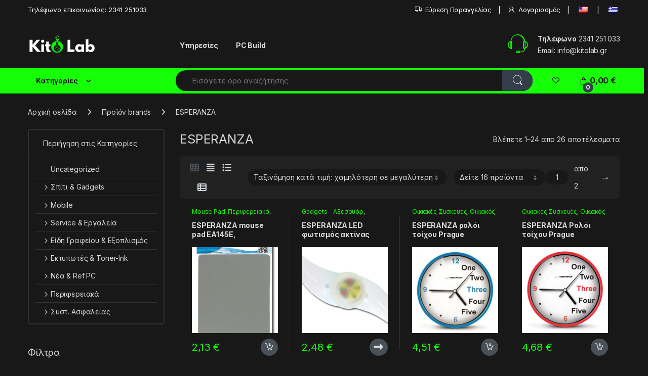

--- FILE ---
content_type: text/html; charset=UTF-8
request_url: https://kitolab.gr/el/brands/esperanza/
body_size: 46137
content:
<!DOCTYPE html>
<html lang="el" prefix="og: https://ogp.me/ns#">
<head><style>img.lazy{min-height:1px}</style><link href="https://kitolab.gr/wp-content/plugins/w3-total-cache/pub/js/lazyload.min.js" as="script">
<meta charset="UTF-8">
<meta name="viewport" content="width=device-width, initial-scale=1">
<link rel="profile" href="http://gmpg.org/xfn/11">
<link rel="pingback" href="https://kitolab.gr/xmlrpc.php">

				<script>document.documentElement.className = document.documentElement.className + ' yes-js js_active js'</script>
				<style>img:is([sizes="auto" i], [sizes^="auto," i]) { contain-intrinsic-size: 3000px 1500px }</style>
	
<!-- Google Tag Manager by PYS -->
    <script data-cfasync="false" data-pagespeed-no-defer>
	    window.dataLayerPYS = window.dataLayerPYS || [];
	</script>
<!-- End Google Tag Manager by PYS -->
<!-- Search Engine Optimization by Rank Math - https://rankmath.com/ -->
<title>ESPERANZA - Kitolab</title>
<meta name="description" content="Βρες προϊόντα για ESPERANZA και κάνε την παραγγελία σου με την αξιοπιστία για τις προσφορές Kitolab."/>
<meta name="robots" content="follow, index, max-snippet:-1, max-video-preview:-1, max-image-preview:large"/>
<link rel="canonical" href="https://kitolab.gr/el/brands/esperanza/" />
<link rel="next" href="https://kitolab.gr/el/brands/esperanza/page/2/" />
<meta property="og:locale" content="el_GR" />
<meta property="og:type" content="article" />
<meta property="og:title" content="ESPERANZA - Kitolab" />
<meta property="og:description" content="Βρες προϊόντα για ESPERANZA και κάνε την παραγγελία σου με την αξιοπιστία για τις προσφορές Kitolab." />
<meta property="og:url" content="https://kitolab.gr/el/brands/esperanza/" />
<meta property="og:site_name" content="Kitolab" />
<meta name="twitter:card" content="summary_large_image" />
<meta name="twitter:title" content="ESPERANZA - Kitolab" />
<meta name="twitter:description" content="Βρες προϊόντα για ESPERANZA και κάνε την παραγγελία σου με την αξιοπιστία για τις προσφορές Kitolab." />
<meta name="twitter:label1" content="Προϊόντα" />
<meta name="twitter:data1" content="26" />
<script type="application/ld+json" class="rank-math-schema">{"@context":"https://schema.org","@graph":[{"@type":"Organization","@id":"https://kitolab.gr/el/#organization","name":"Kitolab"},{"@type":"WebSite","@id":"https://kitolab.gr/el/#website","url":"https://kitolab.gr/el","name":"Kitolab","publisher":{"@id":"https://kitolab.gr/el/#organization"},"inLanguage":"el"},{"@type":"CollectionPage","@id":"https://kitolab.gr/el/brands/esperanza/#webpage","url":"https://kitolab.gr/el/brands/esperanza/","name":"ESPERANZA - Kitolab","isPartOf":{"@id":"https://kitolab.gr/el/#website"},"inLanguage":"el"},{"@context":"https://schema.org/","@graph":[{"@type":"Product","name":"ESPERANZA mouse pad EA145E, 21.5x17.5x0.2cm, \u03b3\u03ba\u03c1\u03b9 - Kitolab","url":"https://kitolab.gr/el/product/esperanza-mouse-pad-ea145e-21-5x17-5x0-2cm-gkri/","@id":"https://kitolab.gr/el/product/esperanza-mouse-pad-ea145e-21-5x17-5x0-2cm-gkri/","description":"ESPERANZA mouse pad EA145E, 21.5x17.5x0.2cm, \u03b3\u03ba\u03c1\u03b9"},{"@type":"Product","name":"ESPERANZA LED \u03c6\u03c9\u03c4\u03b9\u03c3\u03bc\u03cc\u03c2 \u03b1\u03ba\u03c4\u03af\u03bd\u03b1\u03c2 \u03c0\u03bf\u03b4\u03b7\u03bb\u03ac\u03c4\u03bf\u03c5 Asterion EOT006, \u03bb\u03b5\u03c5\u03ba\u03cc\u03c2 - Kitolab","url":"https://kitolab.gr/el/product/esperanza-led-fotismos-aktinas-podilatou-asterion-eot006-lefkos/","@id":"https://kitolab.gr/el/product/esperanza-led-fotismos-aktinas-podilatou-asterion-eot006-lefkos/","description":"ESPERANZA LED \u03c6\u03c9\u03c4\u03b9\u03c3\u03bc\u03cc\u03c2 \u03b1\u03ba\u03c4\u03af\u03bd\u03b1\u03c2 \u03c0\u03bf\u03b4\u03b7\u03bb\u03ac\u03c4\u03bf\u03c5 Asterion EOT006, \u03bb\u03b5\u03c5\u03ba\u03cc\u03c2"},{"@type":"Product","name":"ESPERANZA \u03c1\u03bf\u03bb\u03cc\u03b9 \u03c4\u03bf\u03af\u03c7\u03bf\u03c5 Prague EHC014B, 20cm, \u03bc\u03c0\u03bb\u03b5 - Kitolab","url":"https://kitolab.gr/el/product/esperanza-roloi-toichou-prague-ehc014b-20cm-ble/","@id":"https://kitolab.gr/el/product/esperanza-roloi-toichou-prague-ehc014b-20cm-ble/","description":"ESPERANZA \u03c1\u03bf\u03bb\u03cc\u03b9 \u03c4\u03bf\u03af\u03c7\u03bf\u03c5 Prague EHC014B, 20cm, \u03bc\u03c0\u03bb\u03b5"},{"@type":"Product","name":"ESPERANZA \u03a1\u03bf\u03bb\u03cc\u03b9 \u03c4\u03bf\u03af\u03c7\u03bf\u03c5 Prague EHC014R, 20cm, \u03ba\u03cc\u03ba\u03ba\u03b9\u03bd\u03bf - Kitolab","url":"https://kitolab.gr/el/product/esperanza-roloi-toichou-prague-ehc014r-20cm-kokkino/","@id":"https://kitolab.gr/el/product/esperanza-roloi-toichou-prague-ehc014r-20cm-kokkino/","description":"ESPERANZA \u03a1\u03bf\u03bb\u03cc\u03b9 \u03c4\u03bf\u03af\u03c7\u03bf\u03c5 Prague EHC014R, 20cm, \u03ba\u03cc\u03ba\u03ba\u03b9\u03bd\u03bf"},{"@type":"Product","name":"ESPERANZA \u03bc\u03af\u03be\u03b5\u03c1 \u03c7\u03b5\u03b9\u03c1\u03cc\u03c2 \u03c0\u03b1\u03c1\u03b1\u03b3\u03c9\u03b3\u03ae\u03c2 \u03b1\u03c6\u03c1\u03cc\u03b3\u03b1\u03bb\u03bf\u03c5 EKF001N, \u03ba\u03b1\u03c6\u03ad - Kitolab","url":"https://kitolab.gr/el/product/esperanza-mixer-cheiros-paragogis-afrogalou-ekf001n-kafe/","@id":"https://kitolab.gr/el/product/esperanza-mixer-cheiros-paragogis-afrogalou-ekf001n-kafe/","description":"ESPERANZA \u03bc\u03af\u03be\u03b5\u03c1 \u03c7\u03b5\u03b9\u03c1\u03cc\u03c2 \u03c0\u03b1\u03c1\u03b1\u03b3\u03c9\u03b3\u03ae\u03c2 \u03b1\u03c6\u03c1\u03cc\u03b3\u03b1\u03bb\u03bf\u03c5 EKF001N, \u03ba\u03b1\u03c6\u03ad"},{"@type":"Product","name":"ESPERANZA \u03bc\u03af\u03be\u03b5\u03c1 \u03c7\u03b5\u03b9\u03c1\u03cc\u03c2 \u03c0\u03b1\u03c1\u03b1\u03b3\u03c9\u03b3\u03ae\u03c2 \u03b1\u03c6\u03c1\u03cc\u03b3\u03b1\u03bb\u03bf\u03c5 EKF001W, \u03bb\u03b5\u03c5\u03ba\u03cc - Kitolab","url":"https://kitolab.gr/el/product/esperanza-mixer-cheiros-paragogis-afrogalou-ekf001w-lefko/","@id":"https://kitolab.gr/el/product/esperanza-mixer-cheiros-paragogis-afrogalou-ekf001w-lefko/","description":"ESPERANZA \u03bc\u03af\u03be\u03b5\u03c1 \u03c7\u03b5\u03b9\u03c1\u03cc\u03c2 \u03c0\u03b1\u03c1\u03b1\u03b3\u03c9\u03b3\u03ae\u03c2 \u03b1\u03c6\u03c1\u03cc\u03b3\u03b1\u03bb\u03bf\u03c5 EKF001W, \u03bb\u03b5\u03c5\u03ba\u03cc"},{"@type":"Product","name":"ESPERANZA \u03b1\u03c6\u03c1\u03cc\u03c2 \u03ba\u03b1\u03b8\u03b1\u03c1\u03b9\u03c3\u03bc\u03bf\u03cd ES102 \u03b3\u03b9\u03b1 \u03b3\u03c5\u03ac\u03bb\u03b9\u03bd\u03b5\u03c2 \u03b5\u03c0\u03b9\u03c6\u03ac\u03bd\u03b5\u03b9\u03b5\u03c2, 400ml - Kitolab","url":"https://kitolab.gr/el/product/esperanza-afros-katharismou-es102-gia-gyalines-epifaneies-400ml/","@id":"https://kitolab.gr/el/product/esperanza-afros-katharismou-es102-gia-gyalines-epifaneies-400ml/","description":"ESPERANZA \u03b1\u03c6\u03c1\u03cc\u03c2 \u03ba\u03b1\u03b8\u03b1\u03c1\u03b9\u03c3\u03bc\u03bf\u03cd ES102 \u03b3\u03b9\u03b1 \u03b3\u03c5\u03ac\u03bb\u03b9\u03bd\u03b5\u03c2 \u03b5\u03c0\u03b9\u03c6\u03ac\u03bd\u03b5\u03b9\u03b5\u03c2, 400ml"},{"@type":"Product","name":"ESPERANZA selfie stick EMM107 \u03b3\u03b9\u03b1 smartphone &amp; action camera, \u03bc\u03b1\u03cd\u03c1\u03bf - Kitolab","url":"https://kitolab.gr/el/product/esperanza-selfie-stick-emm107-gia-smartphone-action-camera-mavro/","@id":"https://kitolab.gr/el/product/esperanza-selfie-stick-emm107-gia-smartphone-action-camera-mavro/","description":"ESPERANZA selfie stick EMM107 \u03b3\u03b9\u03b1 smartphone &amp; action camera, \u03bc\u03b1\u03cd\u03c1\u03bf"},{"@type":"Product","name":"ESPERANZA \u03c3\u03c0\u03c1\u03ad\u03b9 \u03c0\u03b5\u03c0\u03b9\u03b5\u03c3\u03bc\u03ad\u03bd\u03bf\u03c5 \u03b1\u03ad\u03c1\u03b1 ES103 \u03b3\u03b9\u03b1 \u03b7\u03bb\u03b5\u03ba\u03c4\u03c1\u03bf\u03bd\u03b9\u03ba\u03ad\u03c2 \u03c3\u03c5\u03c3\u03ba\u03b5\u03c5\u03ad\u03c2, 400ml - Kitolab","url":"https://kitolab.gr/el/product/esperanza-sprei-pepiesmenou-aera-es103-gia-ilektronikes-syskeves-400ml/","@id":"https://kitolab.gr/el/product/esperanza-sprei-pepiesmenou-aera-es103-gia-ilektronikes-syskeves-400ml/","description":"ESPERANZA \u03c3\u03c0\u03c1\u03ad\u03b9 \u03c0\u03b5\u03c0\u03b9\u03b5\u03c3\u03bc\u03ad\u03bd\u03bf\u03c5 \u03b1\u03ad\u03c1\u03b1 ES103 \u03b3\u03b9\u03b1 \u03b7\u03bb\u03b5\u03ba\u03c4\u03c1\u03bf\u03bd\u03b9\u03ba\u03ad\u03c2 \u03c3\u03c5\u03c3\u03ba\u03b5\u03c5\u03ad\u03c2, 400ml"},{"@type":"Product","name":"ESPERANZA \u03c1\u03bf\u03bb\u03cc\u03b9 \u03c4\u03bf\u03af\u03c7\u03bf\u03c5 Budapest EHC010K, 20cm, \u03bc\u03b1\u03cd\u03c1\u03bf-\u03cc\u03c8\u03b7 \u03be\u03cd\u03bb\u03bf\u03c5 - Kitolab","url":"https://kitolab.gr/el/product/esperanza-roloi-toichou-budapest-ehc010k-20cm-mavro-opsi-xylou/","@id":"https://kitolab.gr/el/product/esperanza-roloi-toichou-budapest-ehc010k-20cm-mavro-opsi-xylou/","description":"ESPERANZA \u03c1\u03bf\u03bb\u03cc\u03b9 \u03c4\u03bf\u03af\u03c7\u03bf\u03c5 Budapest EHC010K, 20cm, \u03bc\u03b1\u03cd\u03c1\u03bf-\u03cc\u03c8\u03b7 \u03be\u03cd\u03bb\u03bf\u03c5"},{"@type":"Product","name":"ESPERANZA \u03a1\u03bf\u03bb\u03cc\u03b9 \u03c4\u03bf\u03af\u03c7\u03bf\u03c5 Budapest EHC010W, 20cm, \u03bb\u03b5\u03c5\u03ba\u03cc - Kitolab","url":"https://kitolab.gr/el/product/esperanza-roloi-toichou-budapest-ehc010w-20cm-lefko/","@id":"https://kitolab.gr/el/product/esperanza-roloi-toichou-budapest-ehc010w-20cm-lefko/","description":"ESPERANZA \u03a1\u03bf\u03bb\u03cc\u03b9 \u03c4\u03bf\u03af\u03c7\u03bf\u03c5 Budapest EHC010W, 20cm, \u03bb\u03b5\u03c5\u03ba\u03cc"},{"@type":"Product","name":"ESPERANZA \u0395\u03bc\u03c0\u03c1\u03cc\u03c3\u03b8\u03b9\u03bf\u03c2 \u03c6\u03c9\u03c4\u03b9\u03c3\u03bc\u03cc\u03c2 \u03c0\u03bf\u03b4\u03b7\u03bb\u03ac\u03c4\u03bf\u03c5 Cursa EOT018, 180lm, \u03bc\u03b1\u03cd\u03c1\u03bf - Kitolab","url":"https://kitolab.gr/el/product/esperanza-ebrosthios-fotismos-podilatou-cursa-eot018-180lm-mavro/","@id":"https://kitolab.gr/el/product/esperanza-ebrosthios-fotismos-podilatou-cursa-eot018-180lm-mavro/","description":"ESPERANZA \u0395\u03bc\u03c0\u03c1\u03cc\u03c3\u03b8\u03b9\u03bf\u03c2 \u03c6\u03c9\u03c4\u03b9\u03c3\u03bc\u03cc\u03c2 \u03c0\u03bf\u03b4\u03b7\u03bb\u03ac\u03c4\u03bf\u03c5 Cursa EOT018, 180lm, \u03bc\u03b1\u03cd\u03c1\u03bf"},{"@type":"Product","name":"ESPERANZA \u03c3\u03c0\u03c1\u03ad\u03b9 \u03c0\u03b5\u03c0\u03b9\u03b5\u03c3\u03bc\u03ad\u03bd\u03bf\u03c5 \u03b1\u03ad\u03c1\u03b1 ES118 \u03b3\u03b9\u03b1 \u03b7\u03bb\u03b5\u03ba\u03c4\u03c1\u03bf\u03bd\u03b9\u03ba\u03ad\u03c2 \u03c3\u03c5\u03c3\u03ba\u03b5\u03c5\u03ad\u03c2, 600ml - Kitolab","url":"https://kitolab.gr/el/product/esperanza-sprei-pepiesmenou-aera-es118-gia-ilektronikes-syskeves-600ml/","@id":"https://kitolab.gr/el/product/esperanza-sprei-pepiesmenou-aera-es118-gia-ilektronikes-syskeves-600ml/","description":"ESPERANZA \u03c3\u03c0\u03c1\u03ad\u03b9 \u03c0\u03b5\u03c0\u03b9\u03b5\u03c3\u03bc\u03ad\u03bd\u03bf\u03c5 \u03b1\u03ad\u03c1\u03b1 ES118 \u03b3\u03b9\u03b1 \u03b7\u03bb\u03b5\u03ba\u03c4\u03c1\u03bf\u03bd\u03b9\u03ba\u03ad\u03c2 \u03c3\u03c5\u03c3\u03ba\u03b5\u03c5\u03ad\u03c2, 600ml"},{"@type":"Product","name":"ESPERANZA \u03c3\u03c0\u03c1\u03ad\u03b9 \u03c0\u03b5\u03c0\u03b9\u03b5\u03c3\u03bc\u03ad\u03bd\u03bf\u03c5 \u03b1\u03ad\u03c1\u03b1 ES124 \u03b3\u03b9\u03b1 \u03b7\u03bb\u03b5\u03ba\u03c4\u03c1\u03bf\u03bd\u03b9\u03ba\u03ad\u03c2 \u03c3\u03c5\u03c3\u03ba\u03b5\u03c5\u03ad\u03c2, 750ml - Kitolab","url":"https://kitolab.gr/el/product/esperanza-sprei-pepiesmenou-aera-es124-gia-ilektronikes-syskeves-750ml/","@id":"https://kitolab.gr/el/product/esperanza-sprei-pepiesmenou-aera-es124-gia-ilektronikes-syskeves-750ml/","description":"ESPERANZA \u03c3\u03c0\u03c1\u03ad\u03b9 \u03c0\u03b5\u03c0\u03b9\u03b5\u03c3\u03bc\u03ad\u03bd\u03bf\u03c5 \u03b1\u03ad\u03c1\u03b1 ES124 \u03b3\u03b9\u03b1 \u03b7\u03bb\u03b5\u03ba\u03c4\u03c1\u03bf\u03bd\u03b9\u03ba\u03ad\u03c2 \u03c3\u03c5\u03c3\u03ba\u03b5\u03c5\u03ad\u03c2, 750ml"},{"@type":"Product","name":"ESPERANZA \u03b1\u03bd\u03c4\u03b1\u03bb\u03bb\u03b1\u03ba\u03c4\u03b9\u03ba\u03ac \u03c0\u03b1\u03bd\u03b9\u03ac \u03bc\u03b9\u03ba\u03c1\u03bf\u03ca\u03bd\u03ce\u03bd \u03c0\u03b1\u03c1\u03ba\u03b5\u03c4\u03ad\u03b6\u03b1\u03c2 EHS003SP3, 41.5x14cm, \u03b3\u03ba\u03c1\u03b9, 3\u03c4\u03bc\u03c7 - Kitolab","url":"https://kitolab.gr/el/product/esperanza-antallaktika-pania-mikroinon-parketezas-ehs003sp3-41-5x14cm-gkri-3tmch/","@id":"https://kitolab.gr/el/product/esperanza-antallaktika-pania-mikroinon-parketezas-ehs003sp3-41-5x14cm-gkri-3tmch/","description":"ESPERANZA \u03b1\u03bd\u03c4\u03b1\u03bb\u03bb\u03b1\u03ba\u03c4\u03b9\u03ba\u03ac \u03c0\u03b1\u03bd\u03b9\u03ac \u03bc\u03b9\u03ba\u03c1\u03bf\u03ca\u03bd\u03ce\u03bd \u03c0\u03b1\u03c1\u03ba\u03b5\u03c4\u03ad\u03b6\u03b1\u03c2 EHS003SP3, 41.5x14cm, \u03b3\u03ba\u03c1\u03b9, 3\u03c4\u03bc\u03c7"},{"@type":"Product","name":"ESPERANZA \u03b5\u03cd\u03ba\u03b1\u03bc\u03c0\u03c4\u03bf \u03c4\u03c1\u03af\u03c0\u03bf\u03b4\u03bf \u03c6\u03c9\u03c4\u03bf\u03b3\u03c1\u03ac\u03c6\u03b9\u03c3\u03b7\u03c2 Panda EF103, \u03b3\u03b9\u03b1 \u03ba\u03ac\u03bc\u03b5\u03c1\u03b1 - Kitolab","url":"https://kitolab.gr/el/product/esperanza-efkabto-tripodo-fotografisis-panda-ef103-gia-kamera/","@id":"https://kitolab.gr/el/product/esperanza-efkabto-tripodo-fotografisis-panda-ef103-gia-kamera/","description":"ESPERANZA \u03b5\u03cd\u03ba\u03b1\u03bc\u03c0\u03c4\u03bf \u03c4\u03c1\u03af\u03c0\u03bf\u03b4\u03bf \u03c6\u03c9\u03c4\u03bf\u03b3\u03c1\u03ac\u03c6\u03b9\u03c3\u03b7\u03c2 Panda EF103, \u03b3\u03b9\u03b1 \u03ba\u03ac\u03bc\u03b5\u03c1\u03b1"},{"@type":"Product","name":"ESPERANZA \u03b5\u03c0\u03b9\u03c4\u03c1\u03b1\u03c0\u03ad\u03b6\u03b9\u03bf \u03c1\u03bf\u03bb\u03cc\u03b9 EHC001 \u03bc\u03b5 \u03c0\u03c1\u03bf\u03b2\u03bf\u03bb\u03ad\u03b1 &amp; LED, \u03be\u03c5\u03c0\u03bd\u03b7\u03c4\u03ae\u03c1\u03b9 - Kitolab","url":"https://kitolab.gr/el/product/esperanza-epitrapezio-roloi-ehc001-me-provolea-led-xypnitiri/","@id":"https://kitolab.gr/el/product/esperanza-epitrapezio-roloi-ehc001-me-provolea-led-xypnitiri/","description":"ESPERANZA \u03b5\u03c0\u03b9\u03c4\u03c1\u03b1\u03c0\u03ad\u03b6\u03b9\u03bf \u03c1\u03bf\u03bb\u03cc\u03b9 EHC001 \u03bc\u03b5 \u03c0\u03c1\u03bf\u03b2\u03bf\u03bb\u03ad\u03b1 &amp; LED, \u03be\u03c5\u03c0\u03bd\u03b7\u03c4\u03ae\u03c1\u03b9"},{"@type":"Product","name":"ESPERANZA \u03a1\u03bf\u03bb\u03cc\u03b9 \u03c4\u03bf\u03af\u03c7\u03bf\u03c5 Paris EHC018P, 30cm - Kitolab","url":"https://kitolab.gr/el/product/esperanza-roloi-toichou-paris-ehc018p-30cm/","@id":"https://kitolab.gr/el/product/esperanza-roloi-toichou-paris-ehc018p-30cm/","description":"ESPERANZA \u03a1\u03bf\u03bb\u03cc\u03b9 \u03c4\u03bf\u03af\u03c7\u03bf\u03c5 Paris EHC018P, 30cm"},{"@type":"Product","name":"ESPERANZA \u03a1\u03bf\u03bb\u03cc\u03b9 \u03c4\u03bf\u03af\u03c7\u03bf\u03c5 Marseille EHC018M, 30cm, \u03bb\u03b5\u03c5\u03ba\u03cc - Kitolab","url":"https://kitolab.gr/el/product/esperanza-roloi-toichou-marseille-ehc018m-30cm-lefko/","@id":"https://kitolab.gr/el/product/esperanza-roloi-toichou-marseille-ehc018m-30cm-lefko/","description":"ESPERANZA \u03a1\u03bf\u03bb\u03cc\u03b9 \u03c4\u03bf\u03af\u03c7\u03bf\u03c5 Marseille EHC018M, 30cm, \u03bb\u03b5\u03c5\u03ba\u03cc"},{"@type":"Product","name":"ESPERANZA \u03a6\u03b1\u03ba\u03cc\u03c2 Sirius EOT003, Cree Q5 LED, 5W, 250 lumens, \u03bc\u03b1\u03cd\u03c1\u03bf\u03c2 - Kitolab","url":"https://kitolab.gr/el/product/esperanza-fakos-sirius-eot003-cree-q5-led-5w-250-lumens-mavros/","@id":"https://kitolab.gr/el/product/esperanza-fakos-sirius-eot003-cree-q5-led-5w-250-lumens-mavros/","description":"ESPERANZA \u03a6\u03b1\u03ba\u03cc\u03c2 Sirius EOT003, Cree Q5 LED, 5W, 250 lumens, \u03bc\u03b1\u03cd\u03c1\u03bf\u03c2"},{"@type":"Product","name":"ESPERANZA \u03c6\u03bf\u03c1\u03b7\u03c4\u03cc\u03c2 \u03c6\u03b1\u03ba\u03cc\u03c2 LED EOT070, 250lm, IPX3, zoom, \u03bc\u03b5 \u03bc\u03b1\u03b3\u03bd\u03ae\u03c4\u03b7, \u03bc\u03b1\u03cd\u03c1\u03bf\u03c2 - Kitolab","url":"https://kitolab.gr/el/product/esperanza-foritos-fakos-led-eot070-250lm-ipx3-zoom-me-magniti-mavros/","@id":"https://kitolab.gr/el/product/esperanza-foritos-fakos-led-eot070-250lm-ipx3-zoom-me-magniti-mavros/","description":"ESPERANZA \u03c6\u03bf\u03c1\u03b7\u03c4\u03cc\u03c2 \u03c6\u03b1\u03ba\u03cc\u03c2 LED EOT070, 250lm, IPX3, zoom, \u03bc\u03b5 \u03bc\u03b1\u03b3\u03bd\u03ae\u03c4\u03b7, \u03bc\u03b1\u03cd\u03c1\u03bf\u03c2"},{"@type":"Product","name":"ESPERANZA \u0395\u03bc\u03c0\u03c1\u03cc\u03c3\u03b8\u03b9\u03bf\u03c2 \u03c6\u03c9\u03c4\u03b9\u03c3\u03bc\u03cc\u03c2 \u03c0\u03bf\u03b4\u03b7\u03bb\u03ac\u03c4\u03bf\u03c5 Avior EOT022, \u03b5\u03c0\u03b1\u03bd\u03b1\u03c6\u03bf\u03c1\u03c4\u03b9\u03b6\u03cc\u03bc\u03b5\u03bd\u03bf\u03c2 - Kitolab","url":"https://kitolab.gr/el/product/esperanza-ebrosthios-fotismos-podilatou-avior-eot022-epanafortizomenos/","@id":"https://kitolab.gr/el/product/esperanza-ebrosthios-fotismos-podilatou-avior-eot022-epanafortizomenos/","description":"ESPERANZA \u0395\u03bc\u03c0\u03c1\u03cc\u03c3\u03b8\u03b9\u03bf\u03c2 \u03c6\u03c9\u03c4\u03b9\u03c3\u03bc\u03cc\u03c2 \u03c0\u03bf\u03b4\u03b7\u03bb\u03ac\u03c4\u03bf\u03c5 Avior EOT022, \u03b5\u03c0\u03b1\u03bd\u03b1\u03c6\u03bf\u03c1\u03c4\u03b9\u03b6\u03cc\u03bc\u03b5\u03bd\u03bf\u03c2"},{"@type":"Product","name":"ESPERANZA \u03bf\u03bc\u03c0\u03c1\u03ad\u03bb\u03b1 Milan EOU002K, \u03b1\u03c5\u03c4\u03cc\u03bc\u03b1\u03c4\u03b7, \u03bc\u03b5 \u03b8\u03ae\u03ba\u03b7, \u03bc\u03b1\u03cd\u03c1\u03b7 - Kitolab","url":"https://kitolab.gr/el/product/esperanza-obrela-milan-eou002k-aftomati-me-thiki-mavri/","@id":"https://kitolab.gr/el/product/esperanza-obrela-milan-eou002k-aftomati-me-thiki-mavri/","description":"ESPERANZA \u03bf\u03bc\u03c0\u03c1\u03ad\u03bb\u03b1 Milan EOU002K, \u03b1\u03c5\u03c4\u03cc\u03bc\u03b1\u03c4\u03b7, \u03bc\u03b5 \u03b8\u03ae\u03ba\u03b7, \u03bc\u03b1\u03cd\u03c1\u03b7"},{"@type":"Product","name":"ESPERANZA \u03a1\u03bf\u03bb\u03cc\u03b9 \u03c4\u03bf\u03af\u03c7\u03bf\u03c5 Washington EHC008W, 30cm, \u03bb\u03b5\u03c5\u03ba\u03cc - Kitolab","url":"https://kitolab.gr/el/product/esperanza-roloi-toichou-washington-ehc008w-30cm-lefko/","@id":"https://kitolab.gr/el/product/esperanza-roloi-toichou-washington-ehc008w-30cm-lefko/","description":"ESPERANZA \u03a1\u03bf\u03bb\u03cc\u03b9 \u03c4\u03bf\u03af\u03c7\u03bf\u03c5 Washington EHC008W, 30cm, \u03bb\u03b5\u03c5\u03ba\u03cc"}]}]}</script>
<!-- /Rank Math WordPress SEO plugin -->

<script type='application/javascript'  id='pys-version-script'>console.log('PixelYourSite Free version 11.1.4');</script>
<link rel='dns-prefetch' href='//fonts.googleapis.com' />
<link rel="alternate" type="application/rss+xml" title="Ροή RSS &raquo; Kitolab" href="https://kitolab.gr/el/feed/" />
<link rel="alternate" type="application/rss+xml" title="Ροή Σχολίων &raquo; Kitolab" href="https://kitolab.gr/el/comments/feed/" />
<link rel="alternate" type="application/rss+xml" title="Ροή για Kitolab &raquo; ESPERANZA brands" href="https://kitolab.gr/el/brands/esperanza/feed/" />
<link rel='stylesheet' id='wp-block-library-css' href='https://kitolab.gr/wp-includes/css/dist/block-library/style.min.css?ver=6.8.3' media='all' />
<style id='classic-theme-styles-inline-css'>
/*! This file is auto-generated */
.wp-block-button__link{color:#fff;background-color:#32373c;border-radius:9999px;box-shadow:none;text-decoration:none;padding:calc(.667em + 2px) calc(1.333em + 2px);font-size:1.125em}.wp-block-file__button{background:#32373c;color:#fff;text-decoration:none}
</style>
<link rel='stylesheet' id='wp-components-css' href='https://kitolab.gr/wp-includes/css/dist/components/style.min.css?ver=6.8.3' media='all' />
<link rel='stylesheet' id='wp-preferences-css' href='https://kitolab.gr/wp-includes/css/dist/preferences/style.min.css?ver=6.8.3' media='all' />
<link rel='stylesheet' id='wp-block-editor-css' href='https://kitolab.gr/wp-includes/css/dist/block-editor/style.min.css?ver=6.8.3' media='all' />
<link rel='stylesheet' id='popup-maker-block-library-style-css' href='https://kitolab.gr/wp-content/plugins/popup-maker/dist/packages/block-library-style.css?ver=dbea705cfafe089d65f1' media='all' />
<style id='global-styles-inline-css'>
:root{--wp--preset--aspect-ratio--square: 1;--wp--preset--aspect-ratio--4-3: 4/3;--wp--preset--aspect-ratio--3-4: 3/4;--wp--preset--aspect-ratio--3-2: 3/2;--wp--preset--aspect-ratio--2-3: 2/3;--wp--preset--aspect-ratio--16-9: 16/9;--wp--preset--aspect-ratio--9-16: 9/16;--wp--preset--color--black: #000000;--wp--preset--color--cyan-bluish-gray: #abb8c3;--wp--preset--color--white: #ffffff;--wp--preset--color--pale-pink: #f78da7;--wp--preset--color--vivid-red: #cf2e2e;--wp--preset--color--luminous-vivid-orange: #ff6900;--wp--preset--color--luminous-vivid-amber: #fcb900;--wp--preset--color--light-green-cyan: #7bdcb5;--wp--preset--color--vivid-green-cyan: #00d084;--wp--preset--color--pale-cyan-blue: #8ed1fc;--wp--preset--color--vivid-cyan-blue: #0693e3;--wp--preset--color--vivid-purple: #9b51e0;--wp--preset--gradient--vivid-cyan-blue-to-vivid-purple: linear-gradient(135deg,rgba(6,147,227,1) 0%,rgb(155,81,224) 100%);--wp--preset--gradient--light-green-cyan-to-vivid-green-cyan: linear-gradient(135deg,rgb(122,220,180) 0%,rgb(0,208,130) 100%);--wp--preset--gradient--luminous-vivid-amber-to-luminous-vivid-orange: linear-gradient(135deg,rgba(252,185,0,1) 0%,rgba(255,105,0,1) 100%);--wp--preset--gradient--luminous-vivid-orange-to-vivid-red: linear-gradient(135deg,rgba(255,105,0,1) 0%,rgb(207,46,46) 100%);--wp--preset--gradient--very-light-gray-to-cyan-bluish-gray: linear-gradient(135deg,rgb(238,238,238) 0%,rgb(169,184,195) 100%);--wp--preset--gradient--cool-to-warm-spectrum: linear-gradient(135deg,rgb(74,234,220) 0%,rgb(151,120,209) 20%,rgb(207,42,186) 40%,rgb(238,44,130) 60%,rgb(251,105,98) 80%,rgb(254,248,76) 100%);--wp--preset--gradient--blush-light-purple: linear-gradient(135deg,rgb(255,206,236) 0%,rgb(152,150,240) 100%);--wp--preset--gradient--blush-bordeaux: linear-gradient(135deg,rgb(254,205,165) 0%,rgb(254,45,45) 50%,rgb(107,0,62) 100%);--wp--preset--gradient--luminous-dusk: linear-gradient(135deg,rgb(255,203,112) 0%,rgb(199,81,192) 50%,rgb(65,88,208) 100%);--wp--preset--gradient--pale-ocean: linear-gradient(135deg,rgb(255,245,203) 0%,rgb(182,227,212) 50%,rgb(51,167,181) 100%);--wp--preset--gradient--electric-grass: linear-gradient(135deg,rgb(202,248,128) 0%,rgb(113,206,126) 100%);--wp--preset--gradient--midnight: linear-gradient(135deg,rgb(2,3,129) 0%,rgb(40,116,252) 100%);--wp--preset--font-size--small: 13px;--wp--preset--font-size--medium: 20px;--wp--preset--font-size--large: 36px;--wp--preset--font-size--x-large: 42px;--wp--preset--spacing--20: 0.44rem;--wp--preset--spacing--30: 0.67rem;--wp--preset--spacing--40: 1rem;--wp--preset--spacing--50: 1.5rem;--wp--preset--spacing--60: 2.25rem;--wp--preset--spacing--70: 3.38rem;--wp--preset--spacing--80: 5.06rem;--wp--preset--shadow--natural: 6px 6px 9px rgba(0, 0, 0, 0.2);--wp--preset--shadow--deep: 12px 12px 50px rgba(0, 0, 0, 0.4);--wp--preset--shadow--sharp: 6px 6px 0px rgba(0, 0, 0, 0.2);--wp--preset--shadow--outlined: 6px 6px 0px -3px rgba(255, 255, 255, 1), 6px 6px rgba(0, 0, 0, 1);--wp--preset--shadow--crisp: 6px 6px 0px rgba(0, 0, 0, 1);}:where(.is-layout-flex){gap: 0.5em;}:where(.is-layout-grid){gap: 0.5em;}body .is-layout-flex{display: flex;}.is-layout-flex{flex-wrap: wrap;align-items: center;}.is-layout-flex > :is(*, div){margin: 0;}body .is-layout-grid{display: grid;}.is-layout-grid > :is(*, div){margin: 0;}:where(.wp-block-columns.is-layout-flex){gap: 2em;}:where(.wp-block-columns.is-layout-grid){gap: 2em;}:where(.wp-block-post-template.is-layout-flex){gap: 1.25em;}:where(.wp-block-post-template.is-layout-grid){gap: 1.25em;}.has-black-color{color: var(--wp--preset--color--black) !important;}.has-cyan-bluish-gray-color{color: var(--wp--preset--color--cyan-bluish-gray) !important;}.has-white-color{color: var(--wp--preset--color--white) !important;}.has-pale-pink-color{color: var(--wp--preset--color--pale-pink) !important;}.has-vivid-red-color{color: var(--wp--preset--color--vivid-red) !important;}.has-luminous-vivid-orange-color{color: var(--wp--preset--color--luminous-vivid-orange) !important;}.has-luminous-vivid-amber-color{color: var(--wp--preset--color--luminous-vivid-amber) !important;}.has-light-green-cyan-color{color: var(--wp--preset--color--light-green-cyan) !important;}.has-vivid-green-cyan-color{color: var(--wp--preset--color--vivid-green-cyan) !important;}.has-pale-cyan-blue-color{color: var(--wp--preset--color--pale-cyan-blue) !important;}.has-vivid-cyan-blue-color{color: var(--wp--preset--color--vivid-cyan-blue) !important;}.has-vivid-purple-color{color: var(--wp--preset--color--vivid-purple) !important;}.has-black-background-color{background-color: var(--wp--preset--color--black) !important;}.has-cyan-bluish-gray-background-color{background-color: var(--wp--preset--color--cyan-bluish-gray) !important;}.has-white-background-color{background-color: var(--wp--preset--color--white) !important;}.has-pale-pink-background-color{background-color: var(--wp--preset--color--pale-pink) !important;}.has-vivid-red-background-color{background-color: var(--wp--preset--color--vivid-red) !important;}.has-luminous-vivid-orange-background-color{background-color: var(--wp--preset--color--luminous-vivid-orange) !important;}.has-luminous-vivid-amber-background-color{background-color: var(--wp--preset--color--luminous-vivid-amber) !important;}.has-light-green-cyan-background-color{background-color: var(--wp--preset--color--light-green-cyan) !important;}.has-vivid-green-cyan-background-color{background-color: var(--wp--preset--color--vivid-green-cyan) !important;}.has-pale-cyan-blue-background-color{background-color: var(--wp--preset--color--pale-cyan-blue) !important;}.has-vivid-cyan-blue-background-color{background-color: var(--wp--preset--color--vivid-cyan-blue) !important;}.has-vivid-purple-background-color{background-color: var(--wp--preset--color--vivid-purple) !important;}.has-black-border-color{border-color: var(--wp--preset--color--black) !important;}.has-cyan-bluish-gray-border-color{border-color: var(--wp--preset--color--cyan-bluish-gray) !important;}.has-white-border-color{border-color: var(--wp--preset--color--white) !important;}.has-pale-pink-border-color{border-color: var(--wp--preset--color--pale-pink) !important;}.has-vivid-red-border-color{border-color: var(--wp--preset--color--vivid-red) !important;}.has-luminous-vivid-orange-border-color{border-color: var(--wp--preset--color--luminous-vivid-orange) !important;}.has-luminous-vivid-amber-border-color{border-color: var(--wp--preset--color--luminous-vivid-amber) !important;}.has-light-green-cyan-border-color{border-color: var(--wp--preset--color--light-green-cyan) !important;}.has-vivid-green-cyan-border-color{border-color: var(--wp--preset--color--vivid-green-cyan) !important;}.has-pale-cyan-blue-border-color{border-color: var(--wp--preset--color--pale-cyan-blue) !important;}.has-vivid-cyan-blue-border-color{border-color: var(--wp--preset--color--vivid-cyan-blue) !important;}.has-vivid-purple-border-color{border-color: var(--wp--preset--color--vivid-purple) !important;}.has-vivid-cyan-blue-to-vivid-purple-gradient-background{background: var(--wp--preset--gradient--vivid-cyan-blue-to-vivid-purple) !important;}.has-light-green-cyan-to-vivid-green-cyan-gradient-background{background: var(--wp--preset--gradient--light-green-cyan-to-vivid-green-cyan) !important;}.has-luminous-vivid-amber-to-luminous-vivid-orange-gradient-background{background: var(--wp--preset--gradient--luminous-vivid-amber-to-luminous-vivid-orange) !important;}.has-luminous-vivid-orange-to-vivid-red-gradient-background{background: var(--wp--preset--gradient--luminous-vivid-orange-to-vivid-red) !important;}.has-very-light-gray-to-cyan-bluish-gray-gradient-background{background: var(--wp--preset--gradient--very-light-gray-to-cyan-bluish-gray) !important;}.has-cool-to-warm-spectrum-gradient-background{background: var(--wp--preset--gradient--cool-to-warm-spectrum) !important;}.has-blush-light-purple-gradient-background{background: var(--wp--preset--gradient--blush-light-purple) !important;}.has-blush-bordeaux-gradient-background{background: var(--wp--preset--gradient--blush-bordeaux) !important;}.has-luminous-dusk-gradient-background{background: var(--wp--preset--gradient--luminous-dusk) !important;}.has-pale-ocean-gradient-background{background: var(--wp--preset--gradient--pale-ocean) !important;}.has-electric-grass-gradient-background{background: var(--wp--preset--gradient--electric-grass) !important;}.has-midnight-gradient-background{background: var(--wp--preset--gradient--midnight) !important;}.has-small-font-size{font-size: var(--wp--preset--font-size--small) !important;}.has-medium-font-size{font-size: var(--wp--preset--font-size--medium) !important;}.has-large-font-size{font-size: var(--wp--preset--font-size--large) !important;}.has-x-large-font-size{font-size: var(--wp--preset--font-size--x-large) !important;}
:where(.wp-block-post-template.is-layout-flex){gap: 1.25em;}:where(.wp-block-post-template.is-layout-grid){gap: 1.25em;}
:where(.wp-block-columns.is-layout-flex){gap: 2em;}:where(.wp-block-columns.is-layout-grid){gap: 2em;}
:root :where(.wp-block-pullquote){font-size: 1.5em;line-height: 1.6;}
</style>
<link rel='stylesheet' id='mas-wc-brands-style-css' href='https://kitolab.gr/wp-content/plugins/mas-woocommerce-brands/assets/css/style.css?ver=1.1.0' media='all' />
<style id='woocommerce-inline-inline-css'>
.woocommerce form .form-row .required { visibility: visible; }
</style>
<link rel='stylesheet' id='aws-style-css' href='https://kitolab.gr/wp-content/plugins/advanced-woo-search/assets/css/common.min.css?ver=3.48' media='all' />
<link rel='stylesheet' id='trp-language-switcher-style-css' href='https://kitolab.gr/wp-content/plugins/translatepress-multilingual/assets/css/trp-language-switcher.css?ver=3.0.4' media='all' />
<link rel='stylesheet' id='cmplz-general-css' href='https://kitolab.gr/wp-content/plugins/complianz-gdpr/assets/css/cookieblocker.min.css?ver=1763982241' media='all' />
<link rel='stylesheet' id='wc-composite-css-css' href='https://kitolab.gr/wp-content/plugins/woocommerce-composite-products/assets/css/frontend/woocommerce.css?ver=8.8.0' media='all' />
<link rel='stylesheet' id='brands-styles-css' href='https://kitolab.gr/wp-content/plugins/woocommerce/assets/css/brands.css?ver=10.3.5' media='all' />
<link rel='stylesheet' id='electro-fonts-css' href='https://fonts.googleapis.com/css2?family=Inter:wght@300;400;600;700&#038;display=swap' media='all' />
<link rel='stylesheet' id='font-electro-css' href='https://kitolab.gr/wp-content/themes/electro/assets/css/font-electro.css?ver=3.6.4' media='all' />
<link rel='stylesheet' id='fontawesome-css' href='https://kitolab.gr/wp-content/themes/electro/assets/vendor/fontawesome/css/all.min.css?ver=3.6.4' media='all' />
<link rel='stylesheet' id='animate-css-css' href='https://kitolab.gr/wp-content/themes/electro/assets/vendor/animate.css/animate.min.css?ver=3.6.4' media='all' />
<link rel='stylesheet' id='electro-style-css' href='https://kitolab.gr/wp-content/themes/electro/style.min.css?ver=3.6.4' media='all' />
<link rel='stylesheet' id='electro-child-style-css' href='https://kitolab.gr/wp-content/themes/electro-child/style.css?ver=3.6.4' media='all' />
<link rel='stylesheet' id='wc-cp-checkout-blocks-css' href='https://kitolab.gr/wp-content/plugins/woocommerce-composite-products/assets/css/frontend/checkout-blocks.css?ver=8.8.0' media='all' />
<script src="https://kitolab.gr/wp-includes/js/jquery/jquery.min.js?ver=3.7.1" id="jquery-core-js"></script>
<script src="https://kitolab.gr/wp-content/plugins/woocommerce/assets/js/jquery-blockui/jquery.blockUI.min.js?ver=2.7.0-wc.10.3.5" id="wc-jquery-blockui-js" data-wp-strategy="defer"></script>
<script id="wc-add-to-cart-js-extra">
var wc_add_to_cart_params = {"ajax_url":"\/wp-admin\/admin-ajax.php","wc_ajax_url":"https:\/\/kitolab.gr\/el\/?wc-ajax=%%endpoint%%","i18n_view_cart":"\u03a0\u03c1\u03bf\u03b2\u03bf\u03bb\u03ae \u03ba\u03b1\u03bb\u03b1\u03b8\u03b9\u03bf\u03cd","cart_url":"https:\/\/kitolab.gr\/el\/cart\/","is_cart":"","cart_redirect_after_add":"no"};
</script>
<script src="https://kitolab.gr/wp-content/plugins/woocommerce/assets/js/frontend/add-to-cart.min.js?ver=10.3.5" id="wc-add-to-cart-js" data-wp-strategy="defer"></script>
<script src="https://kitolab.gr/wp-content/plugins/woocommerce/assets/js/js-cookie/js.cookie.min.js?ver=2.1.4-wc.10.3.5" id="wc-js-cookie-js" defer data-wp-strategy="defer"></script>
<script id="woocommerce-js-extra">
var woocommerce_params = {"ajax_url":"\/wp-admin\/admin-ajax.php","wc_ajax_url":"https:\/\/kitolab.gr\/el\/?wc-ajax=%%endpoint%%","i18n_password_show":"\u0395\u03bc\u03c6\u03ac\u03bd\u03b9\u03c3\u03b7 \u03c3\u03c5\u03bd\u03b8\u03b7\u03bc\u03b1\u03c4\u03b9\u03ba\u03bf\u03cd","i18n_password_hide":"\u0391\u03c0\u03cc\u03ba\u03c1\u03c5\u03c8\u03b7 \u03c3\u03c5\u03bd\u03b8\u03b7\u03bc\u03b1\u03c4\u03b9\u03ba\u03bf\u03cd"};
</script>
<script src="https://kitolab.gr/wp-content/plugins/woocommerce/assets/js/frontend/woocommerce.min.js?ver=10.3.5" id="woocommerce-js" defer data-wp-strategy="defer"></script>
<script src="https://kitolab.gr/wp-content/plugins/translatepress-multilingual/assets/js/trp-frontend-compatibility.js?ver=3.0.4" id="trp-frontend-compatibility-js"></script>
<script src="https://kitolab.gr/wp-content/plugins/js_composer/assets/js/vendors/woocommerce-add-to-cart.js?ver=8.7.2" id="vc_woocommerce-add-to-cart-js-js"></script>
<script id="wc-cart-fragments-js-extra">
var wc_cart_fragments_params = {"ajax_url":"\/wp-admin\/admin-ajax.php","wc_ajax_url":"https:\/\/kitolab.gr\/el\/?wc-ajax=%%endpoint%%","cart_hash_key":"wc_cart_hash_25731c791ebbd970c13d8480ffd9f6fc","fragment_name":"wc_fragments_25731c791ebbd970c13d8480ffd9f6fc","request_timeout":"5000"};
</script>
<script src="https://kitolab.gr/wp-content/plugins/woocommerce/assets/js/frontend/cart-fragments.min.js?ver=10.3.5" id="wc-cart-fragments-js" defer data-wp-strategy="defer"></script>
<script src="https://kitolab.gr/wp-content/plugins/pixelyoursite/dist/scripts/jquery.bind-first-0.2.3.min.js?ver=0.2.3" id="jquery-bind-first-js"></script>
<script src="https://kitolab.gr/wp-content/plugins/pixelyoursite/dist/scripts/js.cookie-2.1.3.min.js?ver=2.1.3" id="js-cookie-pys-js"></script>
<script src="https://kitolab.gr/wp-content/plugins/pixelyoursite/dist/scripts/tld.min.js?ver=2.3.1" id="js-tld-js"></script>
<script id="pys-js-extra">
var pysOptions = {"staticEvents":{"facebook":{"init_event":[{"delay":0,"type":"static","ajaxFire":false,"name":"PageView","pixelIds":["848029509228184"],"eventID":"32473c32-1a50-4ff9-9c4b-c95f81bedc66","params":{"page_title":"ESPERANZA","post_type":"pa_brands","post_id":2423,"plugin":"PixelYourSite","user_role":"guest","event_url":"kitolab.gr\/el\/brands\/esperanza\/"},"e_id":"init_event","ids":[],"hasTimeWindow":false,"timeWindow":0,"woo_order":"","edd_order":""}]}},"dynamicEvents":{"automatic_event_form":{"facebook":{"delay":0,"type":"dyn","name":"Form","pixelIds":["848029509228184"],"eventID":"7bc4eaae-3fe1-488d-b114-998008f8a358","params":{"page_title":"ESPERANZA","post_type":"pa_brands","post_id":2423,"plugin":"PixelYourSite","user_role":"guest","event_url":"kitolab.gr\/el\/brands\/esperanza\/"},"e_id":"automatic_event_form","ids":[],"hasTimeWindow":false,"timeWindow":0,"woo_order":"","edd_order":""},"ga":{"delay":0,"type":"dyn","name":"Form","trackingIds":["G-GYNLK5CJ8T"],"eventID":"7bc4eaae-3fe1-488d-b114-998008f8a358","params":{"page_title":"ESPERANZA","post_type":"pa_brands","post_id":2423,"plugin":"PixelYourSite","user_role":"guest","event_url":"kitolab.gr\/el\/brands\/esperanza\/"},"e_id":"automatic_event_form","ids":[],"hasTimeWindow":false,"timeWindow":0,"pixelIds":[],"woo_order":"","edd_order":""}},"automatic_event_download":{"facebook":{"delay":0,"type":"dyn","name":"Download","extensions":["","doc","exe","js","pdf","ppt","tgz","zip","xls"],"pixelIds":["848029509228184"],"eventID":"35784e97-ef8c-4e15-9686-56ebb4475893","params":{"page_title":"ESPERANZA","post_type":"pa_brands","post_id":2423,"plugin":"PixelYourSite","user_role":"guest","event_url":"kitolab.gr\/el\/brands\/esperanza\/"},"e_id":"automatic_event_download","ids":[],"hasTimeWindow":false,"timeWindow":0,"woo_order":"","edd_order":""},"ga":{"delay":0,"type":"dyn","name":"Download","extensions":["","doc","exe","js","pdf","ppt","tgz","zip","xls"],"trackingIds":["G-GYNLK5CJ8T"],"eventID":"35784e97-ef8c-4e15-9686-56ebb4475893","params":{"page_title":"ESPERANZA","post_type":"pa_brands","post_id":2423,"plugin":"PixelYourSite","user_role":"guest","event_url":"kitolab.gr\/el\/brands\/esperanza\/"},"e_id":"automatic_event_download","ids":[],"hasTimeWindow":false,"timeWindow":0,"pixelIds":[],"woo_order":"","edd_order":""}},"automatic_event_comment":{"facebook":{"delay":0,"type":"dyn","name":"Comment","pixelIds":["848029509228184"],"eventID":"c2647ca5-f2e1-4b6a-970b-2ae7318bda16","params":{"page_title":"ESPERANZA","post_type":"pa_brands","post_id":2423,"plugin":"PixelYourSite","user_role":"guest","event_url":"kitolab.gr\/el\/brands\/esperanza\/"},"e_id":"automatic_event_comment","ids":[],"hasTimeWindow":false,"timeWindow":0,"woo_order":"","edd_order":""},"ga":{"delay":0,"type":"dyn","name":"Comment","trackingIds":["G-GYNLK5CJ8T"],"eventID":"c2647ca5-f2e1-4b6a-970b-2ae7318bda16","params":{"page_title":"ESPERANZA","post_type":"pa_brands","post_id":2423,"plugin":"PixelYourSite","user_role":"guest","event_url":"kitolab.gr\/el\/brands\/esperanza\/"},"e_id":"automatic_event_comment","ids":[],"hasTimeWindow":false,"timeWindow":0,"pixelIds":[],"woo_order":"","edd_order":""}},"woo_add_to_cart_on_button_click":{"facebook":{"delay":0,"type":"dyn","name":"AddToCart","pixelIds":["848029509228184"],"eventID":"c1bad766-6b06-43b1-9e55-8f40d96cd173","params":{"page_title":"ESPERANZA","post_type":"pa_brands","post_id":2423,"plugin":"PixelYourSite","user_role":"guest","event_url":"kitolab.gr\/el\/brands\/esperanza\/"},"e_id":"woo_add_to_cart_on_button_click","ids":[],"hasTimeWindow":false,"timeWindow":0,"woo_order":"","edd_order":""},"ga":{"delay":0,"type":"dyn","name":"add_to_cart","trackingIds":["G-GYNLK5CJ8T"],"eventID":"c1bad766-6b06-43b1-9e55-8f40d96cd173","params":{"page_title":"ESPERANZA","post_type":"pa_brands","post_id":2423,"plugin":"PixelYourSite","user_role":"guest","event_url":"kitolab.gr\/el\/brands\/esperanza\/"},"e_id":"woo_add_to_cart_on_button_click","ids":[],"hasTimeWindow":false,"timeWindow":0,"pixelIds":[],"woo_order":"","edd_order":""}}},"triggerEvents":[],"triggerEventTypes":[],"facebook":{"pixelIds":["848029509228184"],"advancedMatching":[],"advancedMatchingEnabled":false,"removeMetadata":false,"wooVariableAsSimple":false,"serverApiEnabled":false,"wooCRSendFromServer":false,"send_external_id":null,"enabled_medical":false,"do_not_track_medical_param":["event_url","post_title","page_title","landing_page","content_name","categories","category_name","tags"],"meta_ldu":false},"ga":{"trackingIds":["G-GYNLK5CJ8T"],"commentEventEnabled":true,"downloadEnabled":true,"formEventEnabled":true,"crossDomainEnabled":false,"crossDomainAcceptIncoming":false,"crossDomainDomains":[],"isDebugEnabled":[],"serverContainerUrls":{"G-GYNLK5CJ8T":{"enable_server_container":"","server_container_url":"","transport_url":""}},"additionalConfig":{"G-GYNLK5CJ8T":{"first_party_collection":true}},"disableAdvertisingFeatures":false,"disableAdvertisingPersonalization":false,"wooVariableAsSimple":true,"custom_page_view_event":false},"debug":"","siteUrl":"https:\/\/kitolab.gr","ajaxUrl":"https:\/\/kitolab.gr\/wp-admin\/admin-ajax.php","ajax_event":"ca13e1acf2","enable_remove_download_url_param":"1","cookie_duration":"7","last_visit_duration":"60","enable_success_send_form":"","ajaxForServerEvent":"1","ajaxForServerStaticEvent":"1","useSendBeacon":"1","send_external_id":"1","external_id_expire":"180","track_cookie_for_subdomains":"1","google_consent_mode":"1","gdpr":{"ajax_enabled":false,"all_disabled_by_api":false,"facebook_disabled_by_api":false,"analytics_disabled_by_api":false,"google_ads_disabled_by_api":false,"pinterest_disabled_by_api":false,"bing_disabled_by_api":false,"reddit_disabled_by_api":false,"externalID_disabled_by_api":false,"facebook_prior_consent_enabled":true,"analytics_prior_consent_enabled":true,"google_ads_prior_consent_enabled":null,"pinterest_prior_consent_enabled":true,"bing_prior_consent_enabled":true,"cookiebot_integration_enabled":false,"cookiebot_facebook_consent_category":"marketing","cookiebot_analytics_consent_category":"statistics","cookiebot_tiktok_consent_category":"marketing","cookiebot_google_ads_consent_category":"marketing","cookiebot_pinterest_consent_category":"marketing","cookiebot_bing_consent_category":"marketing","consent_magic_integration_enabled":false,"real_cookie_banner_integration_enabled":false,"cookie_notice_integration_enabled":false,"cookie_law_info_integration_enabled":false,"analytics_storage":{"enabled":true,"value":"granted","filter":false},"ad_storage":{"enabled":true,"value":"granted","filter":false},"ad_user_data":{"enabled":true,"value":"granted","filter":false},"ad_personalization":{"enabled":true,"value":"granted","filter":false}},"cookie":{"disabled_all_cookie":false,"disabled_start_session_cookie":false,"disabled_advanced_form_data_cookie":false,"disabled_landing_page_cookie":false,"disabled_first_visit_cookie":false,"disabled_trafficsource_cookie":false,"disabled_utmTerms_cookie":false,"disabled_utmId_cookie":false},"tracking_analytics":{"TrafficSource":"direct","TrafficLanding":"undefined","TrafficUtms":[],"TrafficUtmsId":[]},"GATags":{"ga_datalayer_type":"default","ga_datalayer_name":"dataLayerPYS"},"woo":{"enabled":true,"enabled_save_data_to_orders":true,"addToCartOnButtonEnabled":true,"addToCartOnButtonValueEnabled":true,"addToCartOnButtonValueOption":"price","singleProductId":null,"removeFromCartSelector":"form.woocommerce-cart-form .remove","addToCartCatchMethod":"add_cart_js","is_order_received_page":false,"containOrderId":false},"edd":{"enabled":false},"cache_bypass":"1768903243"};
</script>
<script src="https://kitolab.gr/wp-content/plugins/pixelyoursite/dist/scripts/public.js?ver=11.1.4" id="pys-js"></script>
<script></script><link rel="https://api.w.org/" href="https://kitolab.gr/el/wp-json/" /><link rel="EditURI" type="application/rsd+xml" title="RSD" href="https://kitolab.gr/xmlrpc.php?rsd" />
<meta name="generator" content="WordPress 6.8.3" />
<meta name="generator" content="Redux 4.5.8" /><link rel="alternate" hreflang="el" href="https://kitolab.gr/el/brands/esperanza/"/>
<link rel="alternate" hreflang="en-US" href="https://kitolab.gr/en/brands/esperanza/"/>
<link rel="alternate" hreflang="en" href="https://kitolab.gr/en/brands/esperanza/"/>
			<style>.cmplz-hidden {
					display: none !important;
				}</style><script>
	jQuery(document).ready(function($) {
		
		var checkExist = setInterval(function() {
		   if ($('#cboxNext').length) {
			  $('button').append('<img src="https://kitolab.gr/wp-content/uploads/2021/10/empty.png" alt="empty" style="display:none;">');
			  clearInterval(checkExist);
		   }
		}, 100);
		
		var hasSidebar = document.getElementById("electro_products_filter-1");
		if(!hasSidebar){
			$('body').addClass('no-sidebar');
		}
		
		//$('.masthead, .header-v2, .header-v1').append('<div class="espa-banner-en"><a target="_blank" href="https://kitolab.gr/wp-content/uploads/2021/10/afisaelianikoEN.pdf"><img src="https://kitolab.gr/wp-content/uploads/2021/10/espa-banner-en.jpg" alt="PA"></a></div><div class="espa-banner-el"><a target="_blank" href="https://kitolab.gr/wp-content/uploads/2021/10/afisaelianikoEL.pdf"><img src="https://kitolab.gr/wp-content/uploads/2021/10/espa-banner-el.jpg" alt="ΕΣΠΑ"></a></div>');
		
	})
</script>
	<noscript><style>.woocommerce-product-gallery{ opacity: 1 !important; }</style></noscript>
	<link rel="search" type="application/opensearchdescription+xml" title="Search Kitolab" href="https://kitolab.gr/el/wp-json/opensearch/1.1/document" /><meta name="generator" content="Powered by WPBakery Page Builder - drag and drop page builder for WordPress."/>
<meta name="generator" content="Powered by Slider Revolution 6.7.38 - responsive, Mobile-Friendly Slider Plugin for WordPress with comfortable drag and drop interface." />
<link rel="icon" href="https://kitolab.gr/wp-content/uploads/2021/07/cropped-favicon-32x32.png" sizes="32x32" />
<link rel="icon" href="https://kitolab.gr/wp-content/uploads/2021/07/cropped-favicon-192x192.png" sizes="192x192" />
<link rel="apple-touch-icon" href="https://kitolab.gr/wp-content/uploads/2021/07/cropped-favicon-180x180.png" />
<meta name="msapplication-TileImage" content="https://kitolab.gr/wp-content/uploads/2021/07/cropped-favicon-270x270.png" />
<script>function setREVStartSize(e){
			//window.requestAnimationFrame(function() {
				window.RSIW = window.RSIW===undefined ? window.innerWidth : window.RSIW;
				window.RSIH = window.RSIH===undefined ? window.innerHeight : window.RSIH;
				try {
					var pw = document.getElementById(e.c).parentNode.offsetWidth,
						newh;
					pw = pw===0 || isNaN(pw) || (e.l=="fullwidth" || e.layout=="fullwidth") ? window.RSIW : pw;
					e.tabw = e.tabw===undefined ? 0 : parseInt(e.tabw);
					e.thumbw = e.thumbw===undefined ? 0 : parseInt(e.thumbw);
					e.tabh = e.tabh===undefined ? 0 : parseInt(e.tabh);
					e.thumbh = e.thumbh===undefined ? 0 : parseInt(e.thumbh);
					e.tabhide = e.tabhide===undefined ? 0 : parseInt(e.tabhide);
					e.thumbhide = e.thumbhide===undefined ? 0 : parseInt(e.thumbhide);
					e.mh = e.mh===undefined || e.mh=="" || e.mh==="auto" ? 0 : parseInt(e.mh,0);
					if(e.layout==="fullscreen" || e.l==="fullscreen")
						newh = Math.max(e.mh,window.RSIH);
					else{
						e.gw = Array.isArray(e.gw) ? e.gw : [e.gw];
						for (var i in e.rl) if (e.gw[i]===undefined || e.gw[i]===0) e.gw[i] = e.gw[i-1];
						e.gh = e.el===undefined || e.el==="" || (Array.isArray(e.el) && e.el.length==0)? e.gh : e.el;
						e.gh = Array.isArray(e.gh) ? e.gh : [e.gh];
						for (var i in e.rl) if (e.gh[i]===undefined || e.gh[i]===0) e.gh[i] = e.gh[i-1];
											
						var nl = new Array(e.rl.length),
							ix = 0,
							sl;
						e.tabw = e.tabhide>=pw ? 0 : e.tabw;
						e.thumbw = e.thumbhide>=pw ? 0 : e.thumbw;
						e.tabh = e.tabhide>=pw ? 0 : e.tabh;
						e.thumbh = e.thumbhide>=pw ? 0 : e.thumbh;
						for (var i in e.rl) nl[i] = e.rl[i]<window.RSIW ? 0 : e.rl[i];
						sl = nl[0];
						for (var i in nl) if (sl>nl[i] && nl[i]>0) { sl = nl[i]; ix=i;}
						var m = pw>(e.gw[ix]+e.tabw+e.thumbw) ? 1 : (pw-(e.tabw+e.thumbw)) / (e.gw[ix]);
						newh =  (e.gh[ix] * m) + (e.tabh + e.thumbh);
					}
					var el = document.getElementById(e.c);
					if (el!==null && el) el.style.height = newh+"px";
					el = document.getElementById(e.c+"_wrapper");
					if (el!==null && el) {
						el.style.height = newh+"px";
						el.style.display = "block";
					}
				} catch(e){
					console.log("Failure at Presize of Slider:" + e)
				}
			//});
		  };</script>
<style>
        .footer-call-us .call-us-icon i,
        .header-support-info .support-icon i,
        .header-support-inner .support-icon,
        .widget_electro_products_filter .widget_layered_nav li > a:hover::before,
        .widget_electro_products_filter .widget_layered_nav li > a:focus::before,
        .widget_electro_products_filter .widget_product_categories li > a:hover::before,
        .widget_electro_products_filter .widget_product_categories li > a:focus::before,
        .widget_electro_products_filter .widget_layered_nav li.chosen > a::before,
        .widget_electro_products_filter .widget_product_categories li.current-cat > a::before,
        .features-list .media-left i,
        .secondary-nav>.dropdown.open >a::before,
        .secondary-nav>.dropdown.show >a::before,
        p.stars a,
        .top-bar.top-bar-v1 #menu-top-bar-left.nav-inline .menu-item > a i,
        .handheld-footer .handheld-footer-bar .footer-call-us .call-us-text span,
        .footer-v2 .handheld-footer .handheld-footer-bar .footer-call-us .call-us-text span,
        .top-bar .menu-item.customer-support i,
        .header-v13 .primary-nav-menu .nav-inline>.menu-item>a:hover,
        .header-v13 .primary-nav-menu .nav-inline>.dropdown:hover > a,
        .header-v13 .off-canvas-navigation-wrapper .navbar-toggler:hover,
        .header-v13 .off-canvas-navigation-wrapper button:hover,
        .header-v13 .off-canvas-navigation-wrapper.toggled .navbar-toggler:hover,
        .header-v13 .off-canvas-navigation-wrapper.toggled button:hover {
            color: #16ff07;
        }

        .header-logo svg ellipse,
        .footer-logo svg ellipse{
            fill:#16ff07;
        }

        .primary-nav .nav-inline > .menu-item .dropdown-menu,
        .primary-nav-menu .nav-inline > .menu-item .dropdown-menu,
        .navbar-primary .navbar-nav > .menu-item .dropdown-menu,
        .vertical-menu .menu-item-has-children > .dropdown-menu,
        .departments-menu .menu-item-has-children:hover > .dropdown-menu,
        .cat-nav .handheld>.mas-elementor-nav-menu--dropdown,
        .top-bar .nav-inline > .menu-item .dropdown-menu,
        .secondary-nav>.dropdown .dropdown-menu,
        .header-v6 .vertical-menu .list-group-item > .dropdown-menu,
        .best-selling-menu .nav-item>ul>li.electro-more-menu-item .dropdown-menu,
        .home-v5-slider .tp-tab.selected .tp-tab-title:before,
        .home-v5-slider .tp-tab.selected .tp-tab-title:after,
        .header-v5 .electro-navigation .departments-menu-v2>.dropdown>.dropdown-menu,
        .product-categories-list-with-header.v2 header .caption .section-title:after,
        .primary-nav-menu .nav-inline >.menu-item .dropdown-menu,
        .dropdown-menu-mini-cart,
        .dropdown-menu-user-account,
        .electro-navbar-primary .nav>.menu-item.menu-item-has-children .dropdown-menu,
        .header-v6 .header-logo-area .departments-menu-v2 .departments-menu-v2-title+.dropdown-menu,
        .departments-menu-v2 .departments-menu-v2-title+.dropdown-menu li.menu-item-has-children .dropdown-menu,
        .secondary-nav-v6 .secondary-nav-v6-inner .sub-menu,
        .secondary-nav-v6 .widget_nav_menu .sub-menu,
        .header-v14 .primary-nav .mas-elementor-nav-menu >.menu-item > .dropdown-menu {
            border-top-color: #16ff07;
        }

        .columns-6-1 > ul.products > li.product .thumbnails > a:hover,
        .primary-nav .nav-inline .yamm-fw.open > a::before,
        .columns-6-1>ul.products.product-main-6-1 .electro-wc-product-gallery__wrapper .electro-wc-product-gallery__image.flex-active-slide img,
        .single-product .electro-wc-product-gallery .electro-wc-product-gallery__wrapper .electro-wc-product-gallery__image.flex-active-slide img,
        .products-6-1-with-categories-inner .product-main-6-1 .images .thumbnails a:hover,
        .home-v5-slider .tp-tab.selected .tp-tab-title:after,
        .electro-navbar .departments-menu-v2 .departments-menu-v2-title+.dropdown-menu li.menu-item-has-children>.dropdown-menu,
        .product-main-6-1 .thumbnails>a:focus, .product-main-6-1 .thumbnails>a:hover,
        .product-main-6-1 .thumbnails>a:focus, .product-main-6-1 .thumbnails>a:focus,
        .product-main-6-1 .thumbnails>a:focus>img, .product-main-6-1 .thumbnails>a:hover>img,
        .product-main-6-1 .thumbnails>a:focus>img, .product-main-6-1 .thumbnails>a:focus>img {
            border-bottom-color: #16ff07;
        }

        .navbar-primary,
        .footer-newsletter,
        .button:hover::before,
        li.product:hover .button::before,
        li.product:hover .added_to_cart::before,
        .owl-item .product:hover .button::before,
        .owl-item .product:hover .added_to_cart::before,
        .widget_price_filter .ui-slider .ui-slider-handle,
        .woocommerce-pagination ul.page-numbers > li a.current,
        .woocommerce-pagination ul.page-numbers > li span.current,
        .pagination ul.page-numbers > li a.current,
        .pagination ul.page-numbers > li span.current,
        .owl-dots .owl-dot.active,
        .products-carousel-tabs .nav-link.active::before,
        .deal-progress .progress-bar,
        .products-2-1-2 .nav-link.active::before,
        .products-4-1-4 .nav-link.active::before,
        .da .da-action > a::after,
        .header-v1 .navbar-search .input-group .btn,
        .header-v3 .navbar-search .input-group .btn,
        .header-v6 .navbar-search .input-group .btn,
        .header-v8 .navbar-search .input-group .btn,
        .header-v9 .navbar-search .input-group .btn,
        .header-v10 .navbar-search .input-group .btn,
        .header-v11 .navbar-search .input-group-btn .btn,
        .header-v12 .navbar-search .input-group .btn,
        .vertical-menu > li:first-child,
        .widget.widget_tag_cloud .tagcloud a:hover,
        .widget.widget_tag_cloud .tagcloud a:focus,
        .navbar-mini-cart .cart-items-count,
        .navbar-compare .count,
        .navbar-wishlist .count,
        .wc-tabs > li.active a::before,
        .ec-tabs > li.active a::before,
        .woocommerce-info,
        .woocommerce-noreviews,
        p.no-comments,
        .products-2-1-2 .nav-link:hover::before,
        .products-4-1-4 .nav-link:hover::before,
        .single_add_to_cart_button,
        .section-onsale-product-carousel .onsale-product-carousel .onsale-product .onsale-product-content .deal-cart-button .button,
        .section-onsale-product-carousel .onsale-product-carousel .onsale-product .onsale-product-content .deal-cart-button .added_to_cart,
        .wpb-accordion .vc_tta.vc_general .vc_tta-panel.vc_active .vc_tta-panel-heading .vc_tta-panel-title > a i,
        ul.products > li.product.list-view:not(.list-view-small) .button:hover,
        ul.products > li.product.list-view:not(.list-view-small) .button:focus,
        ul.products > li.product.list-view:not(.list-view-small) .button:active,
        ul.products > li.product.list-view.list-view-small .button:hover::after,
        ul.products > li.product.list-view.list-view-small .button:focus::after,
        ul.products > li.product.list-view.list-view-small .button:active::after,
        .widget_electro_products_carousel_widget .section-products-carousel .owl-nav .owl-prev:hover,
        .widget_electro_products_carousel_widget .section-products-carousel .owl-nav .owl-next:hover,
        .full-color-background .header-v3,
        .full-color-background .header-v4,
        .full-color-background .top-bar,
        .top-bar-v3,
        .pace .pace-progress,
        .electro-handheld-footer-bar ul li a .count,
        .handheld-navigation-wrapper .stuck .navbar-toggler,
        .handheld-navigation-wrapper .stuck button,
        .handheld-navigation-wrapper.toggled .stuck .navbar-toggler,
        .handheld-navigation-wrapper.toggled .stuck button,
        .da .da-action>a::after,
        .demo_store,
        .header-v5 .header-top,
        .handheld-header-v2,
        .handheld-header-v2.stuck,
        #payment .place-order button[type=submit],
        .single-product .product-images-wrapper .woocommerce-product-gallery.electro-carousel-loaded .flex-control-nav li a.flex-active,
        .single-product .product-images-wrapper .electro-wc-product-gallery .flex-control-nav li a.flex-active,
        .single-product .product-images-wrapper .flex-control-nav li a.flex-active,
        .section-onsale-product .savings,
        .section-onsale-product-carousel .savings,
        .columns-6-1>ul.products.product-main-6-1>li.product .electro-wc-product-gallery .flex-control-nav li a.flex-active,
        .products-carousel-tabs-v5 header ul.nav-inline .nav-link.active,
        .products-carousel-tabs-with-deal header ul.nav-inline .nav-link.active,
        section .deals-carousel-inner-block .onsale-product .onsale-product-content .deal-cart-button .added_to_cart,
        section .deals-carousel-inner-block .onsale-product .onsale-product-content .deal-cart-button .button,
        .header-icon-counter,
        .electro-navbar,
        .departments-menu-v2-title,
        section .deals-carousel-inner-block .onsale-product .onsale-product-content .deal-cart-button .added_to_cart,
        section .deals-carousel-inner-block .onsale-product .onsale-product-content .deal-cart-button .button,
        .deal-products-with-featured header,
        .deal-products-with-featured ul.products > li.product.product-featured .savings,
        .mobile-header-v2,
        .mobile-header-v2.stuck,
        .product-categories-list-with-header.v2 header .caption .section-title,
        .product-categories-list-with-header.v2 header .caption .section-title,
        .home-mobile-v2-features-block,
        .show-nav .nav .nav-item.active .nav-link,
        .header-v5,
        .header-v5 .stuck,
        .electro-navbar-primary,
        .navbar-search-input-group .navbar-search-button,
        .da-block .da-action::after,
        .products-6-1 header.show-nav ul.nav .nav-item.active .nav-link,
        ul.products[data-view=list-view].columns-1>li.product .product-loop-footer .button,
        ul.products[data-view=list-view].columns-2>li.product .product-loop-footer .button,
        ul.products[data-view=list-view].columns-3>li.product .product-loop-footer .button,
        ul.products[data-view=list-view].columns-4>li.product .product-loop-footer .button,
        ul.products[data-view=list-view].columns-5>li.product .product-loop-footer .button,
        ul.products[data-view=list-view].columns-6>li.product .product-loop-footer .button,
        ul.products[data-view=list-view].columns-7>li.product .product-loop-footer .button,
        ul.products[data-view=list-view].columns-8>li.product .product-loop-footer .button,
        ul.products[data-view=list-view]>li.product .product-item__footer .add-to-cart-wrap a,
        .products.show-btn>li.product .added_to_cart,
        .products.show-btn>li.product .button,
        .yith-wcqv-button,
        .header-v7 .masthead,
        .header-v10 .secondary-nav-menu,
        section.category-icons-carousel-v2,
        .category-icons-carousel .category a:hover .category-icon,
        .products-carousel-banner-vertical-tabs .banners-tabs>.nav a.active,
        .products-carousel-with-timer .deal-countdown-timer,
        .section-onsale-product-carousel-v9 .onsale-product .deal-countdown-timer,
        .dokan-elector-style-active.store-v1 .profile-frame + .dokan-store-tabs > ul li.active a:after,
        .dokan-elector-style-active.store-v5 .profile-frame + .dokan-store-tabs > ul li.active a:after,
        .aws-container .aws-search-form .aws-search-clear,
        div.wpforms-container-full .wpforms-form input[type=submit],
        div.wpforms-container-full .wpforms-form button[type=submit],
        div.wpforms-container-full .wpforms-form .wpforms-page-button,
        .electro-dark .full-color-background .masthead .navbar-search .input-group .btn,
        .electro-dark .electro-navbar-primary .nav>.menu-item:hover>a,
        .electro-dark .masthead .navbar-search .input-group .btn,
        .cat-nav .mas-elementor-menu-toggle .navbar-toggler {
            background-color: #16ff07;
        }

        .electro-navbar .departments-menu-v2 .departments-menu-v2-title+.dropdown-menu li.menu-item-has-children>.dropdown-menu,
        .products-carousel-banner-vertical-tabs .banners-tabs>.nav a.active::before {
            border-right-color: #16ff07;
        }

        .hero-action-btn:hover {
            background-color: #14eb06 !important;
        }

        .hero-action-btn,
        #scrollUp,
        .custom .tp-bullet.selected,
        .home-v1-slider .btn-primary,
        .home-v2-slider .btn-primary,
        .home-v3-slider .btn-primary,
        .electro-dark .show-nav .nav .active .nav-link,
        .electro-dark .full-color-background .masthead .header-icon-counter,
        .electro-dark .full-color-background .masthead .navbar-search .input-group .btn,
        .electro-dark .electro-navbar-primary .nav>.menu-item:hover>a,
        .electro-dark .masthead .navbar-search .input-group .btn,
        .home-v13-hero-search .woocommerce-product-search button,
        .wc-search button:not(:hover) {
            background-color: #16ff07 !important;
        }

        .departments-menu .departments-menu-dropdown,
        .departments-menu .menu-item-has-children > .dropdown-menu,
        .widget_price_filter .ui-slider .ui-slider-handle:last-child,
        section header h1::after,
        section header .h1::after,
        .products-carousel-tabs .nav-link.active::after,
        section.section-product-cards-carousel header ul.nav .active .nav-link,
        section.section-onsale-product,
        section.section-onsale-product-carousel .onsale-product-carousel,
        .products-2-1-2 .nav-link.active::after,
        .products-4-1-4 .nav-link.active::after,
        .products-6-1 header ul.nav .active .nav-link,
        .header-v1 .navbar-search .input-group .form-control,
        .header-v1 .navbar-search .input-group .input-group-addon,
        .header-v1 .navbar-search .input-group .btn,
        .header-v3 .navbar-search .input-group .form-control,
        .header-v3 .navbar-search .input-group .input-group-addon,
        .header-v3 .navbar-search .input-group .btn,
        .header-v6 .navbar-search .input-group .form-control,
        .header-v6 .navbar-search .input-group .input-group-addon,
        .header-v6 .navbar-search .input-group .btn,
        .header-v8 .navbar-search .input-group .form-control,
        .header-v8 .navbar-search .input-group .input-group-addon,
        .header-v8 .navbar-search .input-group .btn,
        .header-v9 .navbar-search .input-group .form-control,
        .header-v9 .navbar-search .input-group .input-group-addon,
        .header-v9 .navbar-search .input-group .btn,
        .header-v10 .navbar-search .input-group .form-control,
        .header-v10 .navbar-search .input-group .input-group-addon,
        .header-v10 .navbar-search .input-group .btn,
        .header-v12 .navbar-search .input-group .form-control,
        .header-v12 .navbar-search .input-group .input-group-addon,
        .header-v12 .navbar-search .input-group .btn,
        .widget.widget_tag_cloud .tagcloud a:hover,
        .widget.widget_tag_cloud .tagcloud a:focus,
        .navbar-primary .navbar-mini-cart .dropdown-menu-mini-cart,
        .woocommerce-checkout h3::after,
        #customer_login h2::after,
        .customer-login-form h2::after,
        .navbar-primary .navbar-mini-cart .dropdown-menu-mini-cart,
        .woocommerce-edit-address form h3::after,
        .edit-account legend::after,
        .woocommerce-account h2::after,
        .address header.title h3::after,
        .addresses header.title h3::after,
        .woocommerce-order-received h2::after,
        .track-order h2::after,
        .wc-tabs > li.active a::after,
        .ec-tabs > li.active a::after,
        .comments-title::after,
        .comment-reply-title::after,
        .pings-title::after,
        #reviews #comments > h2::after,
        .single-product .woocommerce-tabs ~ div.products > h2::after,
        .single-product .electro-tabs ~ div.products > h2::after,
        .single-product .related>h2::after,
        .single-product .up-sells>h2::after,
        .cart-collaterals h2:not(.woocommerce-loop-product__title)::after,
        .footer-widgets .widget-title:after,
        .sidebar .widget-title::after,
        .sidebar-blog .widget-title::after,
        .contact-page-title::after,
        #reviews:not(.electro-advanced-reviews) #comments > h2::after,
        .cpf-type-range .tm-range-picker .noUi-origin .noUi-handle,
        .widget_electro_products_carousel_widget .section-products-carousel .owl-nav .owl-prev:hover,
        .widget_electro_products_carousel_widget .section-products-carousel .owl-nav .owl-next:hover,
        .wpb-accordion .vc_tta.vc_general .vc_tta-panel.vc_active .vc_tta-panel-heading .vc_tta-panel-title > a i,
        .single-product .woocommerce-tabs+section.products>h2::after,
        #payment .place-order button[type=submit],
        .single-product .electro-tabs+section.products>h2::after,
        .deal-products-carousel .deal-products-carousel-inner .deal-products-timer header .section-title:after,
        .deal-products-carousel .deal-products-carousel-inner .deal-countdown > span,
        .deals-carousel-inner-block .onsale-product .onsale-product-content .deal-countdown > span,
        .home-v5-slider .section-onsale-product-v2 .onsale-product .onsale-product-content .deal-countdown > span,
        .products-with-category-image header ul.nav-inline .active .nav-link,
        .products-6-1-with-categories header ul.nav-inline .active .nav-link,
        .products-carousel-tabs-v5 header ul.nav-inline .nav-link:hover,
        .products-carousel-tabs-with-deal header ul.nav-inline .nav-link:hover,
        section.products-carousel-v5 header .nav-inline .active .nav-link,
        .mobile-header-v1 .site-search .widget.widget_product_search form,
        .mobile-header-v1 .site-search .widget.widget_search form,
        .show-nav .nav .nav-item.active .nav-link,
        .departments-menu-v2 .departments-menu-v2-title+.dropdown-menu,
        .navbar-search-input-group .search-field,
        .navbar-search-input-group .custom-select,
        .products-6-1 header.show-nav ul.nav .nav-item.active .nav-link,
        .header-v1 .aws-container .aws-search-field,
        .header-v3 .aws-container .aws-search-field,
        .header-v6 .aws-container .aws-search-field,
        .header-v8 .aws-container .aws-search-field,
        div.wpforms-container-full .wpforms-form input[type=submit],
        div.wpforms-container-full .wpforms-form button[type=submit],
        div.wpforms-container-full .wpforms-form .wpforms-page-button,
        .electro-dark .electro-navbar .navbar-search .input-group .btn,
        .electro-dark .masthead .navbar-search .input-group .btn,
        .home-v13-vertical-menu .vertical-menu-title .title::after,
        body:not(.electro-dark) .wc-search input[type=search] {
            border-color: #16ff07;
        }

        @media (min-width: 1480px) {
            .onsale-product-carousel .onsale-product__inner {
        		border-color: #16ff07;
        	}
        }

        .widget_price_filter .price_slider_amount .button,
        .dropdown-menu-mini-cart .wc-forward.checkout,
        table.cart .actions .checkout-button,
        .cart-collaterals .cart_totals .wc-proceed-to-checkout a,
        .customer-login-form .button,
        .btn-primary,
        input[type="submit"],
        input.dokan-btn-theme[type="submit"],
        a.dokan-btn-theme, .dokan-btn-theme,
        .sign-in-button,
        .products-carousel-banner-vertical-tabs .banners-tabs .tab-content-inner>a,
        .dokan-store-support-and-follow-wrap .dokan-btn {
          color: #ffffff;
          background-color: #16ff07;
          border-color: #16ff07;
        }

        .widget_price_filter .price_slider_amount .button:hover,
        .dropdown-menu-mini-cart .wc-forward.checkout:hover,
        table.cart .actions .checkout-button:hover,
        .customer-login-form .button:hover,
        .btn-primary:hover,
        input[type="submit"]:hover,
        input.dokan-btn-theme[type="submit"]:hover,
        a.dokan-btn-theme:hover, .dokan-btn-theme:hover,
        .sign-in-button:hover,
        .products-carousel-banner-vertical-tabs .banners-tabs .tab-content-inner>a:hover,
        .dokan-store-support-and-follow-wrap .dokan-btn:hover {
          color: #fff;
          background-color: #000000;
          border-color: #000000;
        }

        .widget_price_filter .price_slider_amount .button:focus, .widget_price_filter .price_slider_amount .button.focus,
        .dropdown-menu-mini-cart .wc-forward.checkout:focus,
        .dropdown-menu-mini-cart .wc-forward.checkout.focus,
        table.cart .actions .checkout-button:focus,
        table.cart .actions .checkout-button.focus,
        .customer-login-form .button:focus,
        .customer-login-form .button.focus,
        .btn-primary:focus,
        .btn-primary.focus,
        input[type="submit"]:focus,
        input[type="submit"].focus,
        input.dokan-btn-theme[type="submit"]:focus,
        input.dokan-btn-theme[type="submit"].focus,
        a.dokan-btn-theme:focus,
        a.dokan-btn-theme.focus, .dokan-btn-theme:focus, .dokan-btn-theme.focus,
        .sign-in-button:focus,
        .products-carousel-banner-vertical-tabs .banners-tabs .tab-content-inner>a:focus,
        .dokan-store-support-and-follow-wrap .dokan-btn:focus {
          color: #fff;
          background-color: #000000;
          border-color: #000000;
        }

        .widget_price_filter .price_slider_amount .button:active, .widget_price_filter .price_slider_amount .button.active, .open > .widget_price_filter .price_slider_amount .button.dropdown-toggle,
        .dropdown-menu-mini-cart .wc-forward.checkout:active,
        .dropdown-menu-mini-cart .wc-forward.checkout.active, .open >
        .dropdown-menu-mini-cart .wc-forward.checkout.dropdown-toggle,
        table.cart .actions .checkout-button:active,
        table.cart .actions .checkout-button.active, .open >
        table.cart .actions .checkout-button.dropdown-toggle,
        .customer-login-form .button:active,
        .customer-login-form .button.active, .open >
        .customer-login-form .button.dropdown-toggle,
        .btn-primary:active,
        .btn-primary.active, .open >
        .btn-primary.dropdown-toggle,
        input[type="submit"]:active,
        input[type="submit"].active, .open >
        input[type="submit"].dropdown-toggle,
        input.dokan-btn-theme[type="submit"]:active,
        input.dokan-btn-theme[type="submit"].active, .open >
        input.dokan-btn-theme[type="submit"].dropdown-toggle,
        a.dokan-btn-theme:active,
        a.dokan-btn-theme.active, .open >
        a.dokan-btn-theme.dropdown-toggle, .dokan-btn-theme:active, .dokan-btn-theme.active, .open > .dokan-btn-theme.dropdown-toggle {
          color: #ffffff;
          background-color: #000000;
          border-color: #000000;
          background-image: none;
        }

        .widget_price_filter .price_slider_amount .button:active:hover, .widget_price_filter .price_slider_amount .button:active:focus, .widget_price_filter .price_slider_amount .button:active.focus, .widget_price_filter .price_slider_amount .button.active:hover, .widget_price_filter .price_slider_amount .button.active:focus, .widget_price_filter .price_slider_amount .button.active.focus, .open > .widget_price_filter .price_slider_amount .button.dropdown-toggle:hover, .open > .widget_price_filter .price_slider_amount .button.dropdown-toggle:focus, .open > .widget_price_filter .price_slider_amount .button.dropdown-toggle.focus,
        .dropdown-menu-mini-cart .wc-forward.checkout:active:hover,
        .dropdown-menu-mini-cart .wc-forward.checkout:active:focus,
        .dropdown-menu-mini-cart .wc-forward.checkout:active.focus,
        .dropdown-menu-mini-cart .wc-forward.checkout.active:hover,
        .dropdown-menu-mini-cart .wc-forward.checkout.active:focus,
        .dropdown-menu-mini-cart .wc-forward.checkout.active.focus, .open >
        .dropdown-menu-mini-cart .wc-forward.checkout.dropdown-toggle:hover, .open >
        .dropdown-menu-mini-cart .wc-forward.checkout.dropdown-toggle:focus, .open >
        .dropdown-menu-mini-cart .wc-forward.checkout.dropdown-toggle.focus,
        table.cart .actions .checkout-button:active:hover,
        table.cart .actions .checkout-button:active:focus,
        table.cart .actions .checkout-button:active.focus,
        table.cart .actions .checkout-button.active:hover,
        table.cart .actions .checkout-button.active:focus,
        table.cart .actions .checkout-button.active.focus, .open >
        table.cart .actions .checkout-button.dropdown-toggle:hover, .open >
        table.cart .actions .checkout-button.dropdown-toggle:focus, .open >
        table.cart .actions .checkout-button.dropdown-toggle.focus,
        .customer-login-form .button:active:hover,
        .customer-login-form .button:active:focus,
        .customer-login-form .button:active.focus,
        .customer-login-form .button.active:hover,
        .customer-login-form .button.active:focus,
        .customer-login-form .button.active.focus, .open >
        .customer-login-form .button.dropdown-toggle:hover, .open >
        .customer-login-form .button.dropdown-toggle:focus, .open >
        .customer-login-form .button.dropdown-toggle.focus,
        .btn-primary:active:hover,
        .btn-primary:active:focus,
        .btn-primary:active.focus,
        .btn-primary.active:hover,
        .btn-primary.active:focus,
        .btn-primary.active.focus, .open >
        .btn-primary.dropdown-toggle:hover, .open >
        .btn-primary.dropdown-toggle:focus, .open >
        .btn-primary.dropdown-toggle.focus,
        input[type="submit"]:active:hover,
        input[type="submit"]:active:focus,
        input[type="submit"]:active.focus,
        input[type="submit"].active:hover,
        input[type="submit"].active:focus,
        input[type="submit"].active.focus, .open >
        input[type="submit"].dropdown-toggle:hover, .open >
        input[type="submit"].dropdown-toggle:focus, .open >
        input[type="submit"].dropdown-toggle.focus,
        input.dokan-btn-theme[type="submit"]:active:hover,
        input.dokan-btn-theme[type="submit"]:active:focus,
        input.dokan-btn-theme[type="submit"]:active.focus,
        input.dokan-btn-theme[type="submit"].active:hover,
        input.dokan-btn-theme[type="submit"].active:focus,
        input.dokan-btn-theme[type="submit"].active.focus, .open >
        input.dokan-btn-theme[type="submit"].dropdown-toggle:hover, .open >
        input.dokan-btn-theme[type="submit"].dropdown-toggle:focus, .open >
        input.dokan-btn-theme[type="submit"].dropdown-toggle.focus,
        a.dokan-btn-theme:active:hover,
        a.dokan-btn-theme:active:focus,
        a.dokan-btn-theme:active.focus,
        a.dokan-btn-theme.active:hover,
        a.dokan-btn-theme.active:focus,
        a.dokan-btn-theme.active.focus, .open >
        a.dokan-btn-theme.dropdown-toggle:hover, .open >
        a.dokan-btn-theme.dropdown-toggle:focus, .open >
        a.dokan-btn-theme.dropdown-toggle.focus, .dokan-btn-theme:active:hover, .dokan-btn-theme:active:focus, .dokan-btn-theme:active.focus, .dokan-btn-theme.active:hover, .dokan-btn-theme.active:focus, .dokan-btn-theme.active.focus, .open > .dokan-btn-theme.dropdown-toggle:hover, .open > .dokan-btn-theme.dropdown-toggle:focus, .open > .dokan-btn-theme.dropdown-toggle.focus {
          color: #ffffff;
          background-color: #0fa805;
          border-color: #0b8004;
        }

        .widget_price_filter .price_slider_amount .button.disabled:focus, .widget_price_filter .price_slider_amount .button.disabled.focus, .widget_price_filter .price_slider_amount .button:disabled:focus, .widget_price_filter .price_slider_amount .button:disabled.focus,
        .dropdown-menu-mini-cart .wc-forward.checkout.disabled:focus,
        .dropdown-menu-mini-cart .wc-forward.checkout.disabled.focus,
        .dropdown-menu-mini-cart .wc-forward.checkout:disabled:focus,
        .dropdown-menu-mini-cart .wc-forward.checkout:disabled.focus,
        table.cart .actions .checkout-button.disabled:focus,
        table.cart .actions .checkout-button.disabled.focus,
        table.cart .actions .checkout-button:disabled:focus,
        table.cart .actions .checkout-button:disabled.focus,
        .customer-login-form .button.disabled:focus,
        .customer-login-form .button.disabled.focus,
        .customer-login-form .button:disabled:focus,
        .customer-login-form .button:disabled.focus,
        .btn-primary.disabled:focus,
        .btn-primary.disabled.focus,
        .btn-primary:disabled:focus,
        .btn-primary:disabled.focus,
        input[type="submit"].disabled:focus,
        input[type="submit"].disabled.focus,
        input[type="submit"]:disabled:focus,
        input[type="submit"]:disabled.focus,
        input.dokan-btn-theme[type="submit"].disabled:focus,
        input.dokan-btn-theme[type="submit"].disabled.focus,
        input.dokan-btn-theme[type="submit"]:disabled:focus,
        input.dokan-btn-theme[type="submit"]:disabled.focus,
        a.dokan-btn-theme.disabled:focus,
        a.dokan-btn-theme.disabled.focus,
        a.dokan-btn-theme:disabled:focus,
        a.dokan-btn-theme:disabled.focus, .dokan-btn-theme.disabled:focus, .dokan-btn-theme.disabled.focus, .dokan-btn-theme:disabled:focus, .dokan-btn-theme:disabled.focus {
          background-color: #16ff07;
          border-color: #16ff07;
        }

        .widget_price_filter .price_slider_amount .button.disabled:hover, .widget_price_filter .price_slider_amount .button:disabled:hover,
        .dropdown-menu-mini-cart .wc-forward.checkout.disabled:hover,
        .dropdown-menu-mini-cart .wc-forward.checkout:disabled:hover,
        table.cart .actions .checkout-button.disabled:hover,
        table.cart .actions .checkout-button:disabled:hover,
        .customer-login-form .button.disabled:hover,
        .customer-login-form .button:disabled:hover,
        .btn-primary.disabled:hover,
        .btn-primary:disabled:hover,
        input[type="submit"].disabled:hover,
        input[type="submit"]:disabled:hover,
        input.dokan-btn-theme[type="submit"].disabled:hover,
        input.dokan-btn-theme[type="submit"]:disabled:hover,
        a.dokan-btn-theme.disabled:hover,
        a.dokan-btn-theme:disabled:hover, .dokan-btn-theme.disabled:hover, .dokan-btn-theme:disabled:hover {
          background-color: #16ff07;
          border-color: #16ff07;
        }

        .navbar-primary .navbar-nav > .menu-item > a:hover,
        .navbar-primary .navbar-nav > .menu-item > a:focus,
        .electro-navbar-primary .nav>.menu-item>a:focus,
        .electro-navbar-primary .nav>.menu-item>a:hover  {
            background-color: #14eb06;
        }

        .navbar-primary .navbar-nav > .menu-item > a {
            border-color: #14eb06;
        }

        .full-color-background .navbar-primary,
        .header-v4 .electro-navbar-primary,
        .header-v4 .electro-navbar-primary {
            border-top-color: #14eb06;
        }

        .full-color-background .top-bar .nav-inline .menu-item+.menu-item:before {
            color: #14eb06;
        }

        .electro-navbar-primary .nav>.menu-item+.menu-item>a,
        .home-mobile-v2-features-block .features-list .feature+.feature .media {
            border-left-color: #14eb06;
        }

        .header-v5 .vertical-menu .list-group-item>.dropdown-menu {
            border-top-color: #16ff07;
        }

        .single-product div.thumbnails-all .synced a,
        .woocommerce-product-gallery .flex-control-thumbs li img.flex-active,
        .columns-6-1>ul.products.product-main-6-1 .flex-control-thumbs li img.flex-active,
        .products-2-1-2 .nav-link:hover::after,
        .products-4-1-4 .nav-link:hover::after,
        .section-onsale-product-carousel .onsale-product-carousel .onsale-product .onsale-product-thumbnails .images .thumbnails a.current,
        .dokan-elector-style-active.store-v1 .profile-frame + .dokan-store-tabs > ul li.active a,
        .dokan-elector-style-active.store-v5 .profile-frame + .dokan-store-tabs > ul li.active a {
            border-bottom-color: #16ff07;
        }

        .home-v1-slider .btn-primary:hover,
        .home-v2-slider .btn-primary:hover,
        .home-v3-slider .btn-primary:hover {
            background-color: #14eb06 !important;
        }


        /*........Dokan.......*/

        .dokan-dashboard .dokan-dash-sidebar ul.dokan-dashboard-menu li.active,
        .dokan-dashboard .dokan-dash-sidebar ul.dokan-dashboard-menu li:hover,
        .dokan-dashboard .dokan-dash-sidebar ul.dokan-dashboard-menu li:focus,
        .dokan-dashboard .dokan-dash-sidebar ul.dokan-dashboard-menu li.dokan-common-links a:hover,
        .dokan-dashboard .dokan-dash-sidebar ul.dokan-dashboard-menu li.dokan-common-links a:focus,
        .dokan-dashboard .dokan-dash-sidebar ul.dokan-dashboard-menu li.dokan-common-links a.active,
        .dokan-store .pagination-wrap ul.pagination > li a.current,
        .dokan-store .pagination-wrap ul.pagination > li span.current,
        .dokan-dashboard .pagination-wrap ul.pagination > li a.current,
        .dokan-dashboard .pagination-wrap ul.pagination > li span.current,
        .dokan-pagination-container ul.dokan-pagination > li.active > a,
        .dokan-coupon-content .code:hover,
        .dokan-report-wrap ul.dokan_tabs > li.active a::before,
        .dokan-dashboard-header h1.entry-title span.dokan-right a.dokan-btn.dokan-btn-sm {
            background-color: #16ff07;
        }

        .dokan-widget-area .widget .widget-title:after,
        .dokan-report-wrap ul.dokan_tabs > li.active a::after,
        .dokan-dashboard-header h1.entry-title span.dokan-right a.dokan-btn.dokan-btn-sm,
        .dokan-store-sidebar .widget-store-owner .widget-title:after {
            border-color: #16ff07;
        }

        .electro-tabs #tab-seller.electro-tab .tab-content ul.list-unstyled li.seller-name span.details a,
        .dokan-dashboard-header h1.entry-title small a,
        .dokan-orders-content .dokan-orders-area .general-details ul.customer-details li a{
            color: #16ff07;
        }

        .dokan-dashboard-header h1.entry-title small a:hover,
        .dokan-dashboard-header h1.entry-title small a:focus {
            color: #14eb06;
        }

        .dokan-store-support-and-follow-wrap .dokan-btn {
            color: #ffffff!important;
            background-color: #16ff07!important;
        }

        .dokan-store-support-and-follow-wrap .dokan-btn:hover {
            color: #ebebeb!important;
            background-color: #14eb06!important;
        }

        .header-v1 .navbar-search .input-group .btn,
        .header-v1 .navbar-search .input-group .hero-action-btn,
        .header-v3 .navbar-search .input-group .btn,
        .header-v3 .navbar-search .input-group .hero-action-btn,
        .header-v6 .navbar-search .input-group .btn,
        .header-v8 .navbar-search .input-group .btn,
        .header-v9 .navbar-search .input-group .btn,
        .header-v10 .navbar-search .input-group .btn,
        .header-v12 .navbar-search .input-group .btn,
        .navbar-mini-cart .cart-items-count,
        .navbar-compare .count,
        .navbar-wishlist .count,
        .navbar-primary a[data-bs-toggle=dropdown]::after,
        .navbar-primary .navbar-nav .nav-link,
        .vertical-menu>li.list-group-item>a,
        .vertical-menu>li.list-group-item>span,
        .vertical-menu>li.list-group-item.dropdown>a[data-bs-toggle=dropdown-hover],
        .vertical-menu>li.list-group-item.dropdown>a[data-bs-toggle=dropdown],
        .departments-menu>.nav-item .nav-link,
        .customer-login-form .button,
        .dropdown-menu-mini-cart .wc-forward.checkout,
        .widget_price_filter .price_slider_amount .button,
        input[type=submit],
        table.cart .actions .checkout-button,
        .pagination ul.page-numbers>li a.current,
        .pagination ul.page-numbers>li span.current,
        .woocommerce-pagination ul.page-numbers>li a.current,
        .woocommerce-pagination ul.page-numbers>li span.current,
        .footer-newsletter .newsletter-title::before,
        .footer-newsletter .newsletter-marketing-text,
        .footer-newsletter .newsletter-title,
        .top-bar-v3 .nav-inline .menu-item>a,
        .top-bar-v3 .menu-item.customer-support.menu-item>a i,
        .top-bar-v3 .additional-links-label,
        .full-color-background .top-bar .nav-inline .menu-item>a,
        .full-color-background .top-bar .nav-inline .menu-item+.menu-item:before,
        .full-color-background .header-v1 .navbar-nav .nav-link,
        .full-color-background .header-v3 .navbar-nav .nav-link,
        .full-color-background .navbar-primary .navbar-nav>.menu-item>a,
        .full-color-background .navbar-primary .navbar-nav>.menu-item>a:focus,
        .full-color-background .navbar-primary .navbar-nav>.menu-item>a:hover,
        .woocommerce-info,
        .woocommerce-noreviews,
        p.no-comments,
        .woocommerce-info a,
        .woocommerce-info button,
        .woocommerce-noreviews a,
        .woocommerce-noreviews button,
        p.no-comments a,
        p.no-comments button,
        .navbar-primary .navbar-nav > .menu-item >a,
        .navbar-primary .navbar-nav > .menu-item >a:hover,
        .navbar-primary .navbar-nav > .menu-item >a:focus,
        .demo_store,
        .header-v5 .masthead .header-icon>a,
        .header-v4 .masthead .header-icon>a,
        .departments-menu-v2-title,
        .departments-menu-v2-title:focus,
        .departments-menu-v2-title:hover,
        .electro-navbar .header-icon>a,
        .section-onsale-product .savings,
        .section-onsale-product-carousel .savings,
        .electro-navbar-primary .nav>.menu-item>a,
        .header-icon .header-icon-counter,
        .header-v6 .navbar-search .input-group .btn,
        .products-carousel-tabs-v5 header .nav-link.active,
        #payment .place-order .button,
        .deal-products-with-featured header h2,
        .deal-products-with-featured ul.products>li.product.product-featured .savings,
        .deal-products-with-featured header h2:after,
        .deal-products-with-featured header .deal-countdown-timer,
        .deal-products-with-featured header .deal-countdown-timer:before,
        .product-categories-list-with-header.v2 header .caption .section-title,
        .home-mobile-v2-features-block .features-list .media-left i,
        .home-mobile-v2-features-block .features-list .feature,
        .handheld-header-v2 .handheld-header-links .columns-3 a,
        .handheld-header-v2 .off-canvas-navigation-wrapper .navbar-toggler,
        .handheld-header-v2 .off-canvas-navigation-wrapper button,
        .handheld-header-v2 .off-canvas-navigation-wrapper.toggled .navbar-toggler,
        .handheld-header-v2 .off-canvas-navigation-wrapper.toggled button,
        .mobile-header-v2 .handheld-header-links .columns-3 a,
        .mobile-header-v2 .off-canvas-navigation-wrapper .navbar-toggler,
        .mobile-header-v2 .off-canvas-navigation-wrapper button,
        .mobile-header-v2 .off-canvas-navigation-wrapper.toggled .navbar-toggler,
        .mobile-header-v2 .off-canvas-navigation-wrapper.toggled button,
        .mobile-handheld-department ul.nav li a,
        .header-v5 .handheld-header-v2 .handheld-header-links .cart .count,
        .yith-wcqv-button,
        .home-vertical-nav.departments-menu-v2 .vertical-menu-title a,
        .products-carousel-with-timer .deal-countdown-timer,
        .demo_store a,
        div.wpforms-container-full .wpforms-form input[type=submit],
        div.wpforms-container-full .wpforms-form button[type=submit],
        div.wpforms-container-full .wpforms-form .wpforms-page-button,
        .aws-search-form:not(.aws-form-active):not(.aws-processing) .aws-search-clear::after {
            color: #ffffff;
        }

        .woocommerce-info a:focus,
        .woocommerce-info a:hover,
        .woocommerce-info button:focus,
        .woocommerce-info button:hover,
        .woocommerce-noreviews a:focus,
        .woocommerce-noreviews a:hover,
        .woocommerce-noreviews button:focus,
        .woocommerce-noreviews button:hover,
        p.no-comments a:focus,
        p.no-comments a:hover,
        p.no-comments button:focus,
        p.no-comments button:hover,
        .vertical-menu>li.list-group-item.dropdown>a[data-bs-toggle=dropdown-hover]:hover,
        .vertical-menu>li.list-group-item.dropdown>a[data-bs-toggle=dropdown]:hover,
        .vertical-menu>li.list-group-item.dropdown>a[data-bs-toggle=dropdown-hover]:focus,
        .vertical-menu>li.list-group-item.dropdown>a[data-bs-toggle=dropdown]:focus {
            color: #f5f5f5;
        }

        .full-color-background .header-logo path {
            fill:#ffffff;
        }

        .home-v1-slider .btn-primary,
        .home-v2-slider .btn-primary,
        .home-v3-slider .btn-primary,
        .home-v1-slider .btn-primary:hover,
        .home-v2-slider .btn-primary:hover,
        .home-v3-slider .btn-primary:hover,
        .handheld-navigation-wrapper .stuck .navbar-toggler,
        .handheld-navigation-wrapper .stuck button,
        .handheld-navigation-wrapper.toggled .stuck .navbar-toggler,
        .handheld-navigation-wrapper.toggled .stuck button,
        .header-v5 .masthead .header-icon>a:hover,
        .header-v5 .masthead .header-icon>a:focus,
        .header-v5 .masthead .header-logo-area .navbar-toggler,
        .header-v4 .off-canvas-navigation-wrapper .navbar-toggler,
        .header-v4 .off-canvas-navigation-wrapper button,
        .header-v4 .off-canvas-navigation-wrapper.toggled .navbar-toggler,
        .header-v4 .off-canvas-navigation-wrapper.toggled button,
        .products-carousel-tabs-v5 header .nav-link.active,
        .products-carousel-tabs-with-deal header .nav-link.active {
            color: #ffffff !important;
        }

        @media (max-width: 575.98px) {
          .electro-wc-product-gallery .electro-wc-product-gallery__image.flex-active-slide a {
                background-color: #16ff07 !important;
            }
        }

        @media (max-width: 767px) {
            .show-nav .nav .nav-item.active .nav-link {
                color: #ffffff;
            }
        }</style><noscript><style> .wpb_animate_when_almost_visible { opacity: 1; }</style></noscript><!-- BestPrice 360º WooCommerce start (1.1.3) -->
		<script>
			(function (a, b, c, d, s) {a.__bp360 = c;a[c] = a[c] || function (){(a[c].q = a[c].q || []).push(arguments);};
			s = b.createElement('script'); s.async = true; s.src = d; (b.body || b.head).appendChild(s);})
			(window, document, 'bp', 'https://360.bestprice.gr/360.js');
			
			bp('connect', '');
			bp('native', true);
		</script>
		<!-- BestPrice 360º WooCommerce end -->
		</head>

<body class="archive tax-pa_brands term-esperanza term-2423 wp-custom-logo wp-theme-electro wp-child-theme-electro-child theme-electro woocommerce woocommerce-page woocommerce-no-js translatepress-el left-sidebar electro-dark sticky-single-add-to-cart-mobile wpb-js-composer js-comp-ver-8.7.2 vc_responsive">
    <div class="off-canvas-wrapper w-100 position-relative">
<div id="page" class="hfeed site">
    		<a class="skip-link screen-reader-text visually-hidden" href="#site-navigation">Μετάβαση στην πλοήγηση</a>
		<a class="skip-link screen-reader-text visually-hidden" href="#content">Μετάβαση στο περιεχόμενο</a>
		
			
		<div class="top-bar hidden-lg-down d-none d-xl-block">
			<div class="container clearfix">
			<ul id="menu-top-bar-left" class="nav nav-inline float-start electro-animate-dropdown flip"><li class="menu-item menu-item-type-custom menu-item-object-custom menu-item-3233"><a title="Τηλέφωνο επικοινωνίας: 2341 251033" href="#">Τηλέφωνο επικοινωνίας: 2341 251033</a></li>
</ul><ul id="menu-top-bar-right" class="nav nav-inline float-end electro-animate-dropdown flip"><li class="menu-item menu-item-type-post_type menu-item-object-page menu-item-4105"><a title="Εύρεση Παραγγελίας" href="https://kitolab.gr/el/track-your-order/"><em class="ec ec-transport"></em>Εύρεση Παραγγελίας</a></li>
<li class="menu-item menu-item-type-post_type menu-item-object-page menu-item-4100"><a title="Λογαριασμός" href="https://kitolab.gr/el/my-account/"><em class="ec ec-user"></em>Λογαριασμός</a></li>
<li class="trp-language-switcher-container menu-item menu-item-type-post_type menu-item-object-language_switcher menu-item-92667"><a href="https://kitolab.gr/en/brands/esperanza/"><span data-no-translation><img class="trp-flag-image lazy" src="data:image/svg+xml,%3Csvg%20xmlns='http://www.w3.org/2000/svg'%20viewBox='0%200%2018%2012'%3E%3C/svg%3E" data-src="https://kitolab.gr/wp-content/plugins/translatepress-multilingual/assets/images/flags/en_US.png" width="18" height="12" alt="en_US" title="Αγγλικά"></span></a></li>
<li class="trp-language-switcher-container menu-item menu-item-type-post_type menu-item-object-language_switcher current-language-menu-item menu-item-92668"><a href="https://kitolab.gr/el/brands/esperanza/"><span data-no-translation><img class="trp-flag-image lazy" src="data:image/svg+xml,%3Csvg%20xmlns='http://www.w3.org/2000/svg'%20viewBox='0%200%2018%2012'%3E%3C/svg%3E" data-src="https://kitolab.gr/wp-content/plugins/translatepress-multilingual/assets/images/flags/el.png" width="18" height="12" alt="el" title="Ελληνικά"></span></a></li>
</ul>			</div>
		</div><!-- /.top-bar -->

			
    
    <header id="masthead" class="header-v2 stick-this site-header">
        <div class="container hidden-lg-down d-none d-xl-block">
            <div class="masthead row align-items-center">
				<div class="header-logo-area d-flex justify-content-between align-items-center">
					<div class="header-site-branding">
				<a href="https://kitolab.gr/el/" class="header-logo-link">
					<img src="data:image/svg+xml,%3Csvg%20xmlns='http://www.w3.org/2000/svg'%20viewBox='0%200%20134%2044'%3E%3C/svg%3E" data-src="https://kitolab.gr/wp-content/uploads/2021/07/logo.png" alt="Kitolab" class="img-header-logo lazy" width="134" height="44" />
				</a>
			</div>
					<div class="off-canvas-navigation-wrapper off-canvas-hide-in-desktop d-xl-none">
			<div class="off-canvas-navbar-toggle-buttons clearfix">
				<button class="navbar-toggler navbar-toggle-hamburger " type="button">
					<em class="ec ec-menu"></em>
				<img class="lazy" src="data:image/svg+xml,%3Csvg%20xmlns='http://www.w3.org/2000/svg'%20viewBox='0%200%201%201'%3E%3C/svg%3E" data-src="https://kitolab.gr/wp-content/uploads/2021/10/empty.png" alt="empty" style="display:none;"></button>
				<button class="navbar-toggler navbar-toggle-close " type="button">
					<em class="ec ec-close-remove"></em>
				<img class="lazy" src="data:image/svg+xml,%3Csvg%20xmlns='http://www.w3.org/2000/svg'%20viewBox='0%200%201%201'%3E%3C/svg%3E" data-src="https://kitolab.gr/wp-content/uploads/2021/10/empty.png" alt="empty" style="display:none;"></button>
			</div>

			<div class="off-canvas-navigation
			" id="default-oc-header">
				<ul id="menu-all-departments-menu" class="nav nav-inline yamm"><li class="menu-item menu-item-type-custom menu-item-object-custom menu-item-90715"><a title="Προσφορές" href="https://kitolab.gr/shop/?ixwpse=1&#038;on_sale=1">Προσφορές</a></li>
<li class="menu-item menu-item-type-custom menu-item-object-custom menu-item-90714"><a title="Νέα Προϊόντα" href="https://kitolab.gr/shop/?orderby=date">Νέα Προϊόντα</a></li>
<li class="yamm-tfw menu-item menu-item-type-taxonomy menu-item-object-product_cat menu-item-has-children menu-item-46572 dropdown"><a title="Νέα &amp; Ref PC" href="https://kitolab.gr/el/product-category/nea-ref-pc/" data-bs-toggle="dropdown" class="dropdown-toggle" aria-haspopup="true">Νέα &amp; Ref PC</a>
<ul role="menu" class=" dropdown-menu">
	<li class="menu-item menu-item-type-post_type menu-item-object-mas_static_content menu-item-101845"><div class="yamm-content"><div class="vc_row wpb_row vc_row-fluid bg-yamm-content"><div class="wpb_column vc_column_container vc_col-sm-12"><div class="vc_column-inner"><div class="wpb_wrapper">
	<div  class="wpb_single_image wpb_content_element vc_align_left wpb_content_element">
		
		<figure class="wpb_wrapper vc_figure">
			<div class="vc_single_image-wrapper   vc_box_border_grey"><img width="380" height="320" src="data:image/svg+xml,%3Csvg%20xmlns='http://www.w3.org/2000/svg'%20viewBox='0%200%20380%20320'%3E%3C/svg%3E" data-src="https://kitolab.gr/wp-content/uploads/2021/09/menu_new_and_ref.png" class="vc_single_image-img attachment-full lazy" alt="" title="menu_new_and_ref" decoding="async" data-srcset="https://kitolab.gr/wp-content/uploads/2021/09/menu_new_and_ref.png 380w, https://kitolab.gr/wp-content/uploads/2021/09/menu_new_and_ref-300x253.png 300w" data-sizes="auto, (max-width: 380px) 100vw, 380px" /></div>
		</figure>
	</div>
</div></div></div></div><div class="vc_row wpb_row vc_row-fluid"><div class="wpb_column vc_column_container vc_col-sm-4"><div class="vc_column-inner"><div class="wpb_wrapper">
	<div class="wpb_text_column wpb_content_element" >
		<div class="wpb_wrapper">
			<ul>
<li class="nav-title"><a class="row-title" href="https://kitolab.gr/product-category/nea-ref-pc/pc-anavathmisi/" aria-label="PC &amp; Αναβάθμιση">PC &amp; Αναβάθμιση</a></li>
</ul>

		</div>
	</div>

	<div class="wpb_text_column wpb_content_element" >
		<div class="wpb_wrapper">
			<ul>
<li><a href="https://kitolab.gr/product-category/nea-ref-pc/pc-anavathmisi/mnimes-ram/" aria-label="Μνήμες RAM">Μνήμες RAM</a></li>
<li><a href="https://kitolab.gr/product-category/nea-ref-pc/pc-anavathmisi/othones-pc/" aria-label="Οθόνες PC">Οθόνες PC</a></li>
<li><a href="https://kitolab.gr/product-category/nea-ref-pc/pc-anavathmisi/optika-mesa-recorders/" aria-label="Οπτικά μέσα">Οπτικά μέσα</a></li>
<li><a href="https://kitolab.gr/product-category/nea-ref-pc/pc-anavathmisi/skliroi-diskoi/" aria-label="Σκληροί Δίσκοι">Σκληροί Δίσκοι</a></li>
<li><a href="https://kitolab.gr/product-category/nea-ref-pc/pc-anavathmisi/trofodotika-psu/" aria-label="Τροφοδοτικά (PSU)">Τροφοδοτικά (PSU)</a></li>
<li><a href="https://kitolab.gr/product-category/nea-ref-pc/pc-anavathmisi/mounting-kits/" aria-label="Mounting Kits">Mounting Kits</a></li>
<li><a href="https://kitolab.gr/product-category/nea-ref-pc/pc-anavathmisi/ssd-diskoi/" aria-label="SSD Δίσκοι">SSD Δίσκοι</a></li>
</ul>

		</div>
	</div>
</div></div></div><div class="wpb_column vc_column_container vc_col-sm-4"><div class="vc_column-inner"><div class="wpb_wrapper">
	<div class="wpb_text_column wpb_content_element" >
		<div class="wpb_wrapper">
			<ul>
<li><a href="https://kitolab.gr/product-category/nea-ref-pc/pc-anavathmisi/epexergastes/" aria-label="Επεξεργαστές">Επεξεργαστές</a></li>
<li><a href="https://kitolab.gr/product-category/nea-ref-pc/pc-anavathmisi/kartes-grafikon/" aria-label="Κάρτες Γραφικών">Κάρτες Γραφικών</a></li>
<li><a href="https://kitolab.gr/product-category/nea-ref-pc/pc-anavathmisi/kartes-epektasis-pci-k-a/" aria-label="Κάρτες Επέκτασης">Κάρτες Επέκτασης</a></li>
<li><a href="https://kitolab.gr/product-category/nea-ref-pc/pc-anavathmisi/koutia-ypologiston/" aria-label="Κουτιά">Κουτιά</a></li>
<li><a href="https://kitolab.gr/product-category/nea-ref-pc/pc-anavathmisi/mitrikes/" aria-label="Μητρικές">Μητρικές</a></li>
<li><a href="https://kitolab.gr/product-category/nea-ref-pc/pc-anavathmisi/nea-pc-laptop/" aria-label="Νέα PC &amp; Laptop">Νέα PC &amp; Laptop</a></li>
<li><a href="https://kitolab.gr/product-category/nea-ref-pc/pc-anavathmisi/" aria-label="PC &amp; Αναβάθμιση">PC &amp; Αναβάθμιση</a></li>
<li><a href="https://kitolab.gr/product-category/nea-ref-pc/pc-anavathmisi/psyxi-modding/" aria-label="Ψύξη – Modding">Ψύξη – Modding</a></li>
</ul>

		</div>
	</div>
</div></div></div><div class="wpb_column vc_column_container vc_col-sm-4"><div class="vc_column-inner"><div class="wpb_wrapper">
	<div class="wpb_text_column wpb_content_element" >
		<div class="wpb_wrapper">
			<ul>
<li class="nav-title"><a class="row-title" href="https://kitolab.gr/product-category/nea-ref-pc/refurbished-pc-parts/" aria-label="Refurbished PC &amp; Parts">Refurbished PC &amp; Parts</a></li>
</ul>

		</div>
	</div>

	<div class="wpb_text_column wpb_content_element" >
		<div class="wpb_wrapper">
			<ul>
<li><a href="https://kitolab.gr/product-category/nea-ref-pc/refurbished-pc-parts/refurbished-laptops/" aria-label="Refurbished Laptops">Refurbished Laptops</a></li>
<li><a href="https://kitolab.gr/product-category/nea-ref-pc/refurbished-pc-parts/used-mnimes-ram/" aria-label="Used Μνήμες RAM">Used Μνήμες RAM</a></li>
<li><a href="https://kitolab.gr/product-category/nea-ref-pc/refurbished-pc-parts/used-skliroi-diskoi-ssd/" aria-label="Used Σκληροί Δίσκοι – SSD">Used Σκληροί Δίσκοι – SSD</a></li>
<li><a href="https://kitolab.gr/product-category/nea-ref-pc/refurbished-pc-parts/refurbished-pc/" aria-label="Refurbished PC">Refurbished PC</a></li>
<li><a href="https://kitolab.gr/product-category/nea-ref-pc/refurbished-pc-parts/used-pc-components/" aria-label="Used PC Components">Used PC Components</a></li>
<li><a href="https://kitolab.gr/product-category/nea-ref-pc/refurbished-pc-parts/used-othones-pc/" aria-label="Used Οθόνες PC">Used Οθόνες PC</a></li>
</ul>

		</div>
	</div>
</div></div></div></div><div class="vc_row wpb_row vc_row-fluid"><div class="wpb_column vc_column_container vc_col-sm-12"><div class="vc_column-inner"><div class="wpb_wrapper">
	<div class="wpb_text_column wpb_content_element" >
		<div class="wpb_wrapper">
			<ul>
<li class="nav-divider"></li>
</ul>

		</div>
	</div>
</div></div></div></div><div class="vc_row wpb_row vc_row-fluid"><div class="wpb_column vc_column_container vc_col-sm-4"><div class="vc_column-inner"><div class="wpb_wrapper">
	<div class="wpb_text_column wpb_content_element" >
		<div class="wpb_wrapper">
			<ul>
<li class="nav-title"><a class="row-title" href="https://kitolab.gr/product-category/nea-ref-pc/exoplismos-it/" aria-label="Εξοπλισμός IT">Εξοπλισμός IT</a></li>
</ul>

		</div>
	</div>

	<div class="wpb_text_column wpb_content_element" >
		<div class="wpb_wrapper">
			<ul>
<li><a href="https://kitolab.gr/product-category/nea-ref-pc/exoplismos-it/refurbished-servers/" aria-label="Refurbished Servers">Refurbished Servers</a></li>
<li><a href="https://kitolab.gr/product-category/nea-ref-pc/exoplismos-it/used-hdd-trays/" aria-label="Used HDD Trays">Used HDD Trays</a></li>
<li><a href="https://kitolab.gr/product-category/nea-ref-pc/exoplismos-it/used-pos-barcode-scanners/" aria-label="Used POS-Barcode Scanners">Used POS-Barcode Scanners</a></li>
<li><a href="https://kitolab.gr/product-category/nea-ref-pc/exoplismos-it/used-server-hdd/" aria-label="Used Server HDD">Used Server HDD</a></li>
</ul>

		</div>
	</div>

	<div class="wpb_text_column wpb_content_element" >
		<div class="wpb_wrapper">
			
		</div>
	</div>
</div></div></div><div class="wpb_column vc_column_container vc_col-sm-4"><div class="vc_column-inner"><div class="wpb_wrapper">
	<div class="wpb_text_column wpb_content_element" >
		<div class="wpb_wrapper">
			<ul>
<li><a href="https://kitolab.gr/product-category/nea-ref-pc/exoplismos-it/used-server-parts/" aria-label="Used Server Parts">Used Server Parts</a></li>
<li><a href="https://kitolab.gr/product-category/nea-ref-pc/exoplismos-it/used-server-ram/" aria-label="Used Server RAM">Used Server RAM</a></li>
<li><a href="https://kitolab.gr/product-category/nea-ref-pc/exoplismos-it/used-diktyaka/" aria-label="Used Δικτυακά">Used Δικτυακά</a></li>
<li><a href="https://kitolab.gr/product-category/nea-ref-pc/exoplismos-it/used-tilefonia/" aria-label="Used Τηλεφωνία">Used Τηλεφωνία</a></li>
<li><a href="https://kitolab.gr/product-category/nea-ref-pc/exoplismos-it/kabines-rack/" aria-label="Καμπίνες – Rack">Καμπίνες – Rack</a></li>
</ul>

		</div>
	</div>
</div></div></div><div class="wpb_column vc_column_container vc_col-sm-4"><div class="vc_column-inner"><div class="wpb_wrapper">
	<div class="wpb_text_column wpb_content_element" >
		<div class="wpb_wrapper">
			<ul>
<li class="nav-title"><a class="row-title" href="https://kitolab.gr/product-category/nea-ref-pc/software/" aria-label="Software">Software</a></li>
<li><a href="https://kitolab.gr/product-category/nea-ref-pc/software/efarmoges/" aria-label="Εφαρμογές">Εφαρμογές</a></li>
<li><a href="https://kitolab.gr/product-category/nea-ref-pc/software/leitourgika-systimata/" aria-label="Λειτουργικά Συστήματα">Λειτουργικά Συστήματα</a></li>
<li><a href="https://kitolab.gr/product-category/nea-ref-pc/software/antivirus/" aria-label="Antivirus">Antivirus</a></li>
</ul>

		</div>
	</div>
</div></div></div></div></div></li>
</ul>
</li>
<li class="yamm-tfw menu-item menu-item-type-taxonomy menu-item-object-product_cat menu-item-has-children menu-item-46573 dropdown"><a title="Περιφερειακά" href="https://kitolab.gr/el/product-category/perifereiaka/" data-bs-toggle="dropdown" class="dropdown-toggle" aria-haspopup="true">Περιφερειακά</a>
<ul role="menu" class=" dropdown-menu">
	<li class="menu-item menu-item-type-post_type menu-item-object-mas_static_content menu-item-101849"><div class="yamm-content"><div class="vc_row wpb_row vc_row-fluid bg-yamm-content"><div class="wpb_column vc_column_container vc_col-sm-12"><div class="vc_column-inner"><div class="wpb_wrapper">
	<div  class="wpb_single_image wpb_content_element vc_align_left wpb_content_element">
		
		<figure class="wpb_wrapper vc_figure">
			<div class="vc_single_image-wrapper   vc_box_border_grey"><img width="380" height="320" src="data:image/svg+xml,%3Csvg%20xmlns='http://www.w3.org/2000/svg'%20viewBox='0%200%20380%20320'%3E%3C/svg%3E" data-src="https://kitolab.gr/wp-content/uploads/2022/05/menu_periferiaka.png" class="vc_single_image-img attachment-full lazy" alt="" title="menu_periferiaka" decoding="async" data-srcset="https://kitolab.gr/wp-content/uploads/2022/05/menu_periferiaka.png 380w, https://kitolab.gr/wp-content/uploads/2022/05/menu_periferiaka-300x253.png 300w, https://kitolab.gr/wp-content/uploads/2022/05/menu_periferiaka-14x12.png 14w" data-sizes="auto, (max-width: 380px) 100vw, 380px" /></div>
		</figure>
	</div>
</div></div></div></div><div class="vc_row wpb_row vc_row-fluid"><div class="wpb_column vc_column_container vc_col-sm-4"><div class="vc_column-inner"><div class="wpb_wrapper">
	<div class="wpb_text_column wpb_content_element" >
		<div class="wpb_wrapper">
			<ul>
<li class="nav-title"><a class="row-title" href="https://kitolab.gr/product-category/perifereiaka/eikona-ichos/" aria-label="Εικόνα &amp; Ήχος">Εικόνα &amp; Ήχος</a></li>
<li><a href="https://kitolab.gr/product-category/perifereiaka/eikona-ichos/smart-tv-keyboards/" aria-label="Smart TV &amp; Keyboards">Smart TV &amp; Keyboards</a></li>
<li><a href="https://kitolab.gr/product-category/perifereiaka/eikona-ichos/vinteoprovoleis-vr-headset/" aria-label="Βιντεοπροβολείς – VR Headset">Βιντεοπροβολείς – VR Headset</a></li>
<li><a href="https://kitolab.gr/product-category/perifereiaka/eikona-ichos/action-cam/" aria-label="Action Cam">Action Cam</a></li>
<li><a href="https://kitolab.gr/product-category/perifereiaka/eikona-ichos/mp3-mp4-players/" aria-label="MP3 – MP4 Players">MP3 – MP4 Players</a></li>
</ul>

		</div>
	</div>
</div></div></div><div class="wpb_column vc_column_container vc_col-sm-4"><div class="vc_column-inner"><div class="wpb_wrapper">
	<div class="wpb_text_column wpb_content_element" >
		<div class="wpb_wrapper">
			<ul>
<li><a href="https://kitolab.gr/product-category/perifereiaka/eikona-ichos/vaseis-tv-projectors-pc/" aria-label="Βάσεις TV – Projectors – PC">Βάσεις TV – Projectors – PC</a></li>
<li><a href="https://kitolab.gr/product-category/perifereiaka/eikona-ichos/icheia/" aria-label="Ηχεία">Ηχεία</a></li>
<li><a href="https://kitolab.gr/product-category/perifereiaka/eikona-ichos/keraies-tv-apokodikopoiites/" aria-label="Κεραίες TV – Αποκωδικοποιητές">Κεραίες TV – Αποκωδικοποιητές</a></li>
<li><a href="https://kitolab.gr/product-category/perifereiaka/eikona-ichos/systimata-ichou/" aria-label="Συστήματα Ήχου">Συστήματα Ήχου</a></li>
<li><a href="https://kitolab.gr/product-category/perifereiaka/eikona-ichos/tilecheiristiria/" aria-label="Τηλεχειριστήρια">Τηλεχειριστήρια</a></li>
</ul>

		</div>
	</div>
</div></div></div><div class="wpb_column vc_column_container vc_col-sm-4"><div class="vc_column-inner"><div class="wpb_wrapper">
	<div class="wpb_text_column wpb_content_element" >
		<div class="wpb_wrapper">
			<ul>
<li class="nav-title"><a class="row-title" href="https://kitolab.gr/el/product-category/perifereiaka/trofodosia-revmatos/">Τροφοδοσία Ρεύματος</a></li>
</ul>
<ul>
<li class="nav-title"><a class="row-title" href="https://kitolab.gr/product-category/perifereiaka/axesouar-gia-laptop/" aria-label="Αξεσουάρ για Laptop">Αξεσουάρ για Laptop</a></li>
<li><a href="https://kitolab.gr/product-category/perifereiaka/axesouar-gia-laptop/vaseis/" aria-label="Βάσεις">Βάσεις</a></li>
<li><a href="https://kitolab.gr/product-category/perifereiaka/axesouar-gia-laptop/fortistes-laptop/" aria-label="Φορτιστές Laptop">Φορτιστές Laptop</a></li>
<li><a href="https://kitolab.gr/product-category/perifereiaka/axesouar-gia-laptop/psyxi-axesouar/" aria-label="Ψύξη &amp; Αξεσουάρ">Ψύξη &amp; Αξεσουάρ</a></li>
</ul>

		</div>
	</div>
</div></div></div></div><div class="vc_row wpb_row vc_row-fluid"><div class="wpb_column vc_column_container vc_col-sm-12"><div class="vc_column-inner"><div class="wpb_wrapper">
	<div class="wpb_text_column wpb_content_element" >
		<div class="wpb_wrapper">
			<ul>
<li class="nav-divider"></li>
</ul>

		</div>
	</div>
</div></div></div></div><div class="vc_row wpb_row vc_row-fluid"><div class="wpb_column vc_column_container vc_col-sm-4"><div class="vc_column-inner"><div class="wpb_wrapper">
	<div class="wpb_text_column wpb_content_element" >
		<div class="wpb_wrapper">
			<ul>
<li class="nav-title"><a class="row-title" href="https://kitolab.gr/product-category/perifereiaka/synodeftika-pc/" aria-label="Συνοδευτικά PC">Συνοδευτικά PC</a></li>
<li><a href="https://kitolab.gr/el/product-category/perifereiaka/synodeftika-pc/gamepad/">Gamepad</a></li>
<li><a href="https://kitolab.gr/el/product-category/perifereiaka/synodeftika-pc/mouse-pad/">Mouse Pad</a></li>
<li><a href="https://kitolab.gr/el/product-category/perifereiaka/synodeftika-pc/web-kameres/">Web Κάμερες</a></li>
<li><a href="https://kitolab.gr/el/product-category/perifereiaka/synodeftika-pc/akoustika-mikrofona-pc/">Ακουστικά - Μικρόφωνα PC</a></li>
<li><a href="https://kitolab.gr/el/product-category/perifereiaka/synodeftika-pc/pliktrologia/">Πληκτρολόγια</a></li>
<li><a href="https://kitolab.gr/el/product-category/perifereiaka/synodeftika-pc/pontikia/">Ποντίκια</a></li>
</ul>

		</div>
	</div>
</div></div></div><div class="wpb_column vc_column_container vc_col-sm-4"><div class="vc_column-inner"><div class="wpb_wrapper">
	<div class="wpb_text_column wpb_content_element" >
		<div class="wpb_wrapper">
			<ul>
<li><a href="https://kitolab.gr/product-category/perifereiaka/synodeftika-pc/usb-flash-drives/" aria-label="USB Flash Drives">USB Flash Drives</a></li>
<li><a href="https://kitolab.gr/el/product-category/perifereiaka/synodeftika-pc/icheia-gia-pc/">Ηχεία για PC</a></li>
<li><a href="https://kitolab.gr/product-category/perifereiaka/synodeftika-pc/usb-hubs-card-readers/">USB Hubs - Card Readers</a></li>
<li><a href="https://kitolab.gr/el/product-category/perifereiaka/synodeftika-pc/kartes-mnimis/">Κάρτες Μνήμης</a></li>
<li><a href="https://kitolab.gr/el/product-category/perifereiaka/synodeftika-pc/thikes-trays-skliron-diskon/">Θήκες &amp; Trays Σκληρών Δίσκων</a></li>
</ul>

		</div>
	</div>
</div></div></div><div class="wpb_column vc_column_container vc_col-sm-4"><div class="vc_column-inner"><div class="wpb_wrapper">
	<div class="wpb_text_column wpb_content_element" >
		<div class="wpb_wrapper">
			<ul>
<li class="nav-title"><a class="row-title" href="https://kitolab.gr/el/product-category/perifereiaka/kalodia-antaptores/">Καλώδια - Αντάπτορες</a></li>
</ul>
<ul>
<li class="nav-title"><a class="row-title" href="https://kitolab.gr/product-category/perifereiaka/diktyaka/" aria-label="Δικτυακά">Δικτυακά</a></li>
<li><a href="https://kitolab.gr/product-category/perifereiaka/diktyaka/powerlines-extenders/" aria-label="Powerlines – Extenders">Powerlines – Extenders</a></li>
<li><a href="https://kitolab.gr/product-category/perifereiaka/diktyaka/switches/" aria-label="Switches">Switches</a></li>
<li><a href="https://kitolab.gr/product-category/perifereiaka/diktyaka/access-points/" aria-label="Access Points">Access Points</a></li>
<li><a href="https://kitolab.gr/product-category/perifereiaka/diktyaka/modem-router/" aria-label="Modem – Router">Modem – Router</a></li>
<li><a href="https://kitolab.gr/product-category/perifereiaka/diktyaka/diktyaka-parelkomena/" aria-label="Δικτυακά Παρελκόμενα">Δικτυακά Παρελκόμενα</a></li>
<li><a href="https://kitolab.gr/product-category/perifereiaka/diktyaka/kartes-diktyou-usb-dongles/" aria-label="Κάρτες Δικτύου – USB Dongles">Κάρτες Δικτύου – USB Dongles</a></li>
<li><a href="https://kitolab.gr/product-category/perifereiaka/diktyaka/keraies-wi-fi/" aria-label="Κεραίες Wi-Fi">Κεραίες Wi-Fi</a></li>
</ul>

		</div>
	</div>
</div></div></div></div></div></li>
</ul>
</li>
<li class="menu-item menu-item-type-taxonomy menu-item-object-product_cat menu-item-46574"><a title="Mobile" href="https://kitolab.gr/el/product-category/mobile/">Mobile</a></li>
<li class="menu-item menu-item-type-taxonomy menu-item-object-product_cat menu-item-46575"><a title="Service &amp; Εργαλεία" href="https://kitolab.gr/el/product-category/service-ergaleia/">Service &amp; Εργαλεία</a></li>
<li class="menu-item menu-item-type-taxonomy menu-item-object-product_cat menu-item-46577"><a title="Είδη Γραφείου &amp; Εξοπλισμός" href="https://kitolab.gr/el/product-category/eidi-grafeiou-exoplismos/">Είδη Γραφείου &amp; Εξοπλισμός</a></li>
<li class="menu-item menu-item-type-taxonomy menu-item-object-product_cat menu-item-46578"><a title="Συστ. Ασφαλείας" href="https://kitolab.gr/el/product-category/syst-asfaleias/">Συστ. Ασφαλείας</a></li>
<li class="menu-item menu-item-type-taxonomy menu-item-object-product_cat menu-item-112281"><a title="Σπίτι &amp; Gadgets" href="https://kitolab.gr/el/product-category/spiti-gadgets/">Σπίτι &amp; Gadgets</a></li>
<li class="menu-item menu-item-type-taxonomy menu-item-object-product_cat menu-item-112283"><a title="Εκτυπωτές &amp; Toner-Ink" href="https://kitolab.gr/el/product-category/ektypotes-toner-ink/">Εκτυπωτές &amp; Toner-Ink</a></li>
</ul>			</div>
		</div>
				</div>
		<div class="primary-nav-menu col position-relative electro-animate-dropdown"><ul id="menu-secondary-nav-menu" class="nav nav-inline yamm"><li class="menu-item menu-item-type-post_type menu-item-object-page menu-item-104798"><a title="Υπηρεσίες" href="https://kitolab.gr/el/services/">Υπηρεσίες</a></li>
<li class="menu-item menu-item-type-post_type menu-item-object-product menu-item-104799"><a title="PC Build" href="https://kitolab.gr/el/product/pc-build/">PC Build</a></li>
</ul></div>		<div class="header-support col-3">
			<div class="header-support-inner">
				<div class="support-icon">
					<em class="ec ec-support"></em>
				</div>
				<div class="support-info">
					<div class="support-number"><strong>Τηλέφωνο</strong> 2341 251 033</div>
					<div class="support-email">Email: info@kitolab.gr</div>
				</div>
			</div>
		</div>
					</div>
				<div class="electro-navbar">
			<div class="container">
				<div class="electro-navbar-inner row">
						<div class="departments-menu-v2">
			<div class="dropdown 
			">
				<a href="#" class="departments-menu-v2-title" 
									data-bs-toggle="dropdown">
					<span>Κατηγορίες<em class="departments-menu-v2-icon ec ec-arrow-down-search"></em></span>
				</a>
				<ul id="menu-all-departments-menu-1" class="dropdown-menu yamm"><li class="menu-item menu-item-type-custom menu-item-object-custom menu-item-90715"><a title="Προσφορές" href="https://kitolab.gr/shop/?ixwpse=1&#038;on_sale=1">Προσφορές</a></li>
<li class="menu-item menu-item-type-custom menu-item-object-custom menu-item-90714"><a title="Νέα Προϊόντα" href="https://kitolab.gr/shop/?orderby=date">Νέα Προϊόντα</a></li>
<li class="yamm-tfw menu-item menu-item-type-taxonomy menu-item-object-product_cat menu-item-has-children menu-item-46572 dropdown"><a title="Νέα &amp; Ref PC" href="https://kitolab.gr/el/product-category/nea-ref-pc/" data-bs-toggle="dropdown-hover" class="dropdown-toggle" aria-haspopup="true">Νέα &amp; Ref PC</a>
<ul role="menu" class=" dropdown-menu">
	<li class="menu-item menu-item-type-post_type menu-item-object-mas_static_content menu-item-101845"><div class="yamm-content"><div class="vc_row wpb_row vc_row-fluid bg-yamm-content"><div class="wpb_column vc_column_container vc_col-sm-12"><div class="vc_column-inner"><div class="wpb_wrapper">
	<div  class="wpb_single_image wpb_content_element vc_align_left wpb_content_element">
		
		<figure class="wpb_wrapper vc_figure">
			<div class="vc_single_image-wrapper   vc_box_border_grey"><img width="380" height="320" src="data:image/svg+xml,%3Csvg%20xmlns='http://www.w3.org/2000/svg'%20viewBox='0%200%20380%20320'%3E%3C/svg%3E" data-src="https://kitolab.gr/wp-content/uploads/2021/09/menu_new_and_ref.png" class="vc_single_image-img attachment-full lazy" alt="" title="menu_new_and_ref" decoding="async" data-srcset="https://kitolab.gr/wp-content/uploads/2021/09/menu_new_and_ref.png 380w, https://kitolab.gr/wp-content/uploads/2021/09/menu_new_and_ref-300x253.png 300w" data-sizes="auto, (max-width: 380px) 100vw, 380px" /></div>
		</figure>
	</div>
</div></div></div></div><div class="vc_row wpb_row vc_row-fluid"><div class="wpb_column vc_column_container vc_col-sm-4"><div class="vc_column-inner"><div class="wpb_wrapper">
	<div class="wpb_text_column wpb_content_element" >
		<div class="wpb_wrapper">
			<ul>
<li class="nav-title"><a class="row-title" href="https://kitolab.gr/product-category/nea-ref-pc/pc-anavathmisi/" aria-label="PC &amp; Αναβάθμιση">PC &amp; Αναβάθμιση</a></li>
</ul>

		</div>
	</div>

	<div class="wpb_text_column wpb_content_element" >
		<div class="wpb_wrapper">
			<ul>
<li><a href="https://kitolab.gr/product-category/nea-ref-pc/pc-anavathmisi/mnimes-ram/" aria-label="Μνήμες RAM">Μνήμες RAM</a></li>
<li><a href="https://kitolab.gr/product-category/nea-ref-pc/pc-anavathmisi/othones-pc/" aria-label="Οθόνες PC">Οθόνες PC</a></li>
<li><a href="https://kitolab.gr/product-category/nea-ref-pc/pc-anavathmisi/optika-mesa-recorders/" aria-label="Οπτικά μέσα">Οπτικά μέσα</a></li>
<li><a href="https://kitolab.gr/product-category/nea-ref-pc/pc-anavathmisi/skliroi-diskoi/" aria-label="Σκληροί Δίσκοι">Σκληροί Δίσκοι</a></li>
<li><a href="https://kitolab.gr/product-category/nea-ref-pc/pc-anavathmisi/trofodotika-psu/" aria-label="Τροφοδοτικά (PSU)">Τροφοδοτικά (PSU)</a></li>
<li><a href="https://kitolab.gr/product-category/nea-ref-pc/pc-anavathmisi/mounting-kits/" aria-label="Mounting Kits">Mounting Kits</a></li>
<li><a href="https://kitolab.gr/product-category/nea-ref-pc/pc-anavathmisi/ssd-diskoi/" aria-label="SSD Δίσκοι">SSD Δίσκοι</a></li>
</ul>

		</div>
	</div>
</div></div></div><div class="wpb_column vc_column_container vc_col-sm-4"><div class="vc_column-inner"><div class="wpb_wrapper">
	<div class="wpb_text_column wpb_content_element" >
		<div class="wpb_wrapper">
			<ul>
<li><a href="https://kitolab.gr/product-category/nea-ref-pc/pc-anavathmisi/epexergastes/" aria-label="Επεξεργαστές">Επεξεργαστές</a></li>
<li><a href="https://kitolab.gr/product-category/nea-ref-pc/pc-anavathmisi/kartes-grafikon/" aria-label="Κάρτες Γραφικών">Κάρτες Γραφικών</a></li>
<li><a href="https://kitolab.gr/product-category/nea-ref-pc/pc-anavathmisi/kartes-epektasis-pci-k-a/" aria-label="Κάρτες Επέκτασης">Κάρτες Επέκτασης</a></li>
<li><a href="https://kitolab.gr/product-category/nea-ref-pc/pc-anavathmisi/koutia-ypologiston/" aria-label="Κουτιά">Κουτιά</a></li>
<li><a href="https://kitolab.gr/product-category/nea-ref-pc/pc-anavathmisi/mitrikes/" aria-label="Μητρικές">Μητρικές</a></li>
<li><a href="https://kitolab.gr/product-category/nea-ref-pc/pc-anavathmisi/nea-pc-laptop/" aria-label="Νέα PC &amp; Laptop">Νέα PC &amp; Laptop</a></li>
<li><a href="https://kitolab.gr/product-category/nea-ref-pc/pc-anavathmisi/" aria-label="PC &amp; Αναβάθμιση">PC &amp; Αναβάθμιση</a></li>
<li><a href="https://kitolab.gr/product-category/nea-ref-pc/pc-anavathmisi/psyxi-modding/" aria-label="Ψύξη – Modding">Ψύξη – Modding</a></li>
</ul>

		</div>
	</div>
</div></div></div><div class="wpb_column vc_column_container vc_col-sm-4"><div class="vc_column-inner"><div class="wpb_wrapper">
	<div class="wpb_text_column wpb_content_element" >
		<div class="wpb_wrapper">
			<ul>
<li class="nav-title"><a class="row-title" href="https://kitolab.gr/product-category/nea-ref-pc/refurbished-pc-parts/" aria-label="Refurbished PC &amp; Parts">Refurbished PC &amp; Parts</a></li>
</ul>

		</div>
	</div>

	<div class="wpb_text_column wpb_content_element" >
		<div class="wpb_wrapper">
			<ul>
<li><a href="https://kitolab.gr/product-category/nea-ref-pc/refurbished-pc-parts/refurbished-laptops/" aria-label="Refurbished Laptops">Refurbished Laptops</a></li>
<li><a href="https://kitolab.gr/product-category/nea-ref-pc/refurbished-pc-parts/used-mnimes-ram/" aria-label="Used Μνήμες RAM">Used Μνήμες RAM</a></li>
<li><a href="https://kitolab.gr/product-category/nea-ref-pc/refurbished-pc-parts/used-skliroi-diskoi-ssd/" aria-label="Used Σκληροί Δίσκοι – SSD">Used Σκληροί Δίσκοι – SSD</a></li>
<li><a href="https://kitolab.gr/product-category/nea-ref-pc/refurbished-pc-parts/refurbished-pc/" aria-label="Refurbished PC">Refurbished PC</a></li>
<li><a href="https://kitolab.gr/product-category/nea-ref-pc/refurbished-pc-parts/used-pc-components/" aria-label="Used PC Components">Used PC Components</a></li>
<li><a href="https://kitolab.gr/product-category/nea-ref-pc/refurbished-pc-parts/used-othones-pc/" aria-label="Used Οθόνες PC">Used Οθόνες PC</a></li>
</ul>

		</div>
	</div>
</div></div></div></div><div class="vc_row wpb_row vc_row-fluid"><div class="wpb_column vc_column_container vc_col-sm-12"><div class="vc_column-inner"><div class="wpb_wrapper">
	<div class="wpb_text_column wpb_content_element" >
		<div class="wpb_wrapper">
			<ul>
<li class="nav-divider"></li>
</ul>

		</div>
	</div>
</div></div></div></div><div class="vc_row wpb_row vc_row-fluid"><div class="wpb_column vc_column_container vc_col-sm-4"><div class="vc_column-inner"><div class="wpb_wrapper">
	<div class="wpb_text_column wpb_content_element" >
		<div class="wpb_wrapper">
			<ul>
<li class="nav-title"><a class="row-title" href="https://kitolab.gr/product-category/nea-ref-pc/exoplismos-it/" aria-label="Εξοπλισμός IT">Εξοπλισμός IT</a></li>
</ul>

		</div>
	</div>

	<div class="wpb_text_column wpb_content_element" >
		<div class="wpb_wrapper">
			<ul>
<li><a href="https://kitolab.gr/product-category/nea-ref-pc/exoplismos-it/refurbished-servers/" aria-label="Refurbished Servers">Refurbished Servers</a></li>
<li><a href="https://kitolab.gr/product-category/nea-ref-pc/exoplismos-it/used-hdd-trays/" aria-label="Used HDD Trays">Used HDD Trays</a></li>
<li><a href="https://kitolab.gr/product-category/nea-ref-pc/exoplismos-it/used-pos-barcode-scanners/" aria-label="Used POS-Barcode Scanners">Used POS-Barcode Scanners</a></li>
<li><a href="https://kitolab.gr/product-category/nea-ref-pc/exoplismos-it/used-server-hdd/" aria-label="Used Server HDD">Used Server HDD</a></li>
</ul>

		</div>
	</div>

	<div class="wpb_text_column wpb_content_element" >
		<div class="wpb_wrapper">
			
		</div>
	</div>
</div></div></div><div class="wpb_column vc_column_container vc_col-sm-4"><div class="vc_column-inner"><div class="wpb_wrapper">
	<div class="wpb_text_column wpb_content_element" >
		<div class="wpb_wrapper">
			<ul>
<li><a href="https://kitolab.gr/product-category/nea-ref-pc/exoplismos-it/used-server-parts/" aria-label="Used Server Parts">Used Server Parts</a></li>
<li><a href="https://kitolab.gr/product-category/nea-ref-pc/exoplismos-it/used-server-ram/" aria-label="Used Server RAM">Used Server RAM</a></li>
<li><a href="https://kitolab.gr/product-category/nea-ref-pc/exoplismos-it/used-diktyaka/" aria-label="Used Δικτυακά">Used Δικτυακά</a></li>
<li><a href="https://kitolab.gr/product-category/nea-ref-pc/exoplismos-it/used-tilefonia/" aria-label="Used Τηλεφωνία">Used Τηλεφωνία</a></li>
<li><a href="https://kitolab.gr/product-category/nea-ref-pc/exoplismos-it/kabines-rack/" aria-label="Καμπίνες – Rack">Καμπίνες – Rack</a></li>
</ul>

		</div>
	</div>
</div></div></div><div class="wpb_column vc_column_container vc_col-sm-4"><div class="vc_column-inner"><div class="wpb_wrapper">
	<div class="wpb_text_column wpb_content_element" >
		<div class="wpb_wrapper">
			<ul>
<li class="nav-title"><a class="row-title" href="https://kitolab.gr/product-category/nea-ref-pc/software/" aria-label="Software">Software</a></li>
<li><a href="https://kitolab.gr/product-category/nea-ref-pc/software/efarmoges/" aria-label="Εφαρμογές">Εφαρμογές</a></li>
<li><a href="https://kitolab.gr/product-category/nea-ref-pc/software/leitourgika-systimata/" aria-label="Λειτουργικά Συστήματα">Λειτουργικά Συστήματα</a></li>
<li><a href="https://kitolab.gr/product-category/nea-ref-pc/software/antivirus/" aria-label="Antivirus">Antivirus</a></li>
</ul>

		</div>
	</div>
</div></div></div></div></div></li>
</ul>
</li>
<li class="yamm-tfw menu-item menu-item-type-taxonomy menu-item-object-product_cat menu-item-has-children menu-item-46573 dropdown"><a title="Περιφερειακά" href="https://kitolab.gr/el/product-category/perifereiaka/" data-bs-toggle="dropdown-hover" class="dropdown-toggle" aria-haspopup="true">Περιφερειακά</a>
<ul role="menu" class=" dropdown-menu">
	<li class="menu-item menu-item-type-post_type menu-item-object-mas_static_content menu-item-101849"><div class="yamm-content"><div class="vc_row wpb_row vc_row-fluid bg-yamm-content"><div class="wpb_column vc_column_container vc_col-sm-12"><div class="vc_column-inner"><div class="wpb_wrapper">
	<div  class="wpb_single_image wpb_content_element vc_align_left wpb_content_element">
		
		<figure class="wpb_wrapper vc_figure">
			<div class="vc_single_image-wrapper   vc_box_border_grey"><img width="380" height="320" src="data:image/svg+xml,%3Csvg%20xmlns='http://www.w3.org/2000/svg'%20viewBox='0%200%20380%20320'%3E%3C/svg%3E" data-src="https://kitolab.gr/wp-content/uploads/2022/05/menu_periferiaka.png" class="vc_single_image-img attachment-full lazy" alt="" title="menu_periferiaka" decoding="async" data-srcset="https://kitolab.gr/wp-content/uploads/2022/05/menu_periferiaka.png 380w, https://kitolab.gr/wp-content/uploads/2022/05/menu_periferiaka-300x253.png 300w, https://kitolab.gr/wp-content/uploads/2022/05/menu_periferiaka-14x12.png 14w" data-sizes="auto, (max-width: 380px) 100vw, 380px" /></div>
		</figure>
	</div>
</div></div></div></div><div class="vc_row wpb_row vc_row-fluid"><div class="wpb_column vc_column_container vc_col-sm-4"><div class="vc_column-inner"><div class="wpb_wrapper">
	<div class="wpb_text_column wpb_content_element" >
		<div class="wpb_wrapper">
			<ul>
<li class="nav-title"><a class="row-title" href="https://kitolab.gr/product-category/perifereiaka/eikona-ichos/" aria-label="Εικόνα &amp; Ήχος">Εικόνα &amp; Ήχος</a></li>
<li><a href="https://kitolab.gr/product-category/perifereiaka/eikona-ichos/smart-tv-keyboards/" aria-label="Smart TV &amp; Keyboards">Smart TV &amp; Keyboards</a></li>
<li><a href="https://kitolab.gr/product-category/perifereiaka/eikona-ichos/vinteoprovoleis-vr-headset/" aria-label="Βιντεοπροβολείς – VR Headset">Βιντεοπροβολείς – VR Headset</a></li>
<li><a href="https://kitolab.gr/product-category/perifereiaka/eikona-ichos/action-cam/" aria-label="Action Cam">Action Cam</a></li>
<li><a href="https://kitolab.gr/product-category/perifereiaka/eikona-ichos/mp3-mp4-players/" aria-label="MP3 – MP4 Players">MP3 – MP4 Players</a></li>
</ul>

		</div>
	</div>
</div></div></div><div class="wpb_column vc_column_container vc_col-sm-4"><div class="vc_column-inner"><div class="wpb_wrapper">
	<div class="wpb_text_column wpb_content_element" >
		<div class="wpb_wrapper">
			<ul>
<li><a href="https://kitolab.gr/product-category/perifereiaka/eikona-ichos/vaseis-tv-projectors-pc/" aria-label="Βάσεις TV – Projectors – PC">Βάσεις TV – Projectors – PC</a></li>
<li><a href="https://kitolab.gr/product-category/perifereiaka/eikona-ichos/icheia/" aria-label="Ηχεία">Ηχεία</a></li>
<li><a href="https://kitolab.gr/product-category/perifereiaka/eikona-ichos/keraies-tv-apokodikopoiites/" aria-label="Κεραίες TV – Αποκωδικοποιητές">Κεραίες TV – Αποκωδικοποιητές</a></li>
<li><a href="https://kitolab.gr/product-category/perifereiaka/eikona-ichos/systimata-ichou/" aria-label="Συστήματα Ήχου">Συστήματα Ήχου</a></li>
<li><a href="https://kitolab.gr/product-category/perifereiaka/eikona-ichos/tilecheiristiria/" aria-label="Τηλεχειριστήρια">Τηλεχειριστήρια</a></li>
</ul>

		</div>
	</div>
</div></div></div><div class="wpb_column vc_column_container vc_col-sm-4"><div class="vc_column-inner"><div class="wpb_wrapper">
	<div class="wpb_text_column wpb_content_element" >
		<div class="wpb_wrapper">
			<ul>
<li class="nav-title"><a class="row-title" href="https://kitolab.gr/el/product-category/perifereiaka/trofodosia-revmatos/">Τροφοδοσία Ρεύματος</a></li>
</ul>
<ul>
<li class="nav-title"><a class="row-title" href="https://kitolab.gr/product-category/perifereiaka/axesouar-gia-laptop/" aria-label="Αξεσουάρ για Laptop">Αξεσουάρ για Laptop</a></li>
<li><a href="https://kitolab.gr/product-category/perifereiaka/axesouar-gia-laptop/vaseis/" aria-label="Βάσεις">Βάσεις</a></li>
<li><a href="https://kitolab.gr/product-category/perifereiaka/axesouar-gia-laptop/fortistes-laptop/" aria-label="Φορτιστές Laptop">Φορτιστές Laptop</a></li>
<li><a href="https://kitolab.gr/product-category/perifereiaka/axesouar-gia-laptop/psyxi-axesouar/" aria-label="Ψύξη &amp; Αξεσουάρ">Ψύξη &amp; Αξεσουάρ</a></li>
</ul>

		</div>
	</div>
</div></div></div></div><div class="vc_row wpb_row vc_row-fluid"><div class="wpb_column vc_column_container vc_col-sm-12"><div class="vc_column-inner"><div class="wpb_wrapper">
	<div class="wpb_text_column wpb_content_element" >
		<div class="wpb_wrapper">
			<ul>
<li class="nav-divider"></li>
</ul>

		</div>
	</div>
</div></div></div></div><div class="vc_row wpb_row vc_row-fluid"><div class="wpb_column vc_column_container vc_col-sm-4"><div class="vc_column-inner"><div class="wpb_wrapper">
	<div class="wpb_text_column wpb_content_element" >
		<div class="wpb_wrapper">
			<ul>
<li class="nav-title"><a class="row-title" href="https://kitolab.gr/product-category/perifereiaka/synodeftika-pc/" aria-label="Συνοδευτικά PC">Συνοδευτικά PC</a></li>
<li><a href="https://kitolab.gr/el/product-category/perifereiaka/synodeftika-pc/gamepad/">Gamepad</a></li>
<li><a href="https://kitolab.gr/el/product-category/perifereiaka/synodeftika-pc/mouse-pad/">Mouse Pad</a></li>
<li><a href="https://kitolab.gr/el/product-category/perifereiaka/synodeftika-pc/web-kameres/">Web Κάμερες</a></li>
<li><a href="https://kitolab.gr/el/product-category/perifereiaka/synodeftika-pc/akoustika-mikrofona-pc/">Ακουστικά - Μικρόφωνα PC</a></li>
<li><a href="https://kitolab.gr/el/product-category/perifereiaka/synodeftika-pc/pliktrologia/">Πληκτρολόγια</a></li>
<li><a href="https://kitolab.gr/el/product-category/perifereiaka/synodeftika-pc/pontikia/">Ποντίκια</a></li>
</ul>

		</div>
	</div>
</div></div></div><div class="wpb_column vc_column_container vc_col-sm-4"><div class="vc_column-inner"><div class="wpb_wrapper">
	<div class="wpb_text_column wpb_content_element" >
		<div class="wpb_wrapper">
			<ul>
<li><a href="https://kitolab.gr/product-category/perifereiaka/synodeftika-pc/usb-flash-drives/" aria-label="USB Flash Drives">USB Flash Drives</a></li>
<li><a href="https://kitolab.gr/el/product-category/perifereiaka/synodeftika-pc/icheia-gia-pc/">Ηχεία για PC</a></li>
<li><a href="https://kitolab.gr/product-category/perifereiaka/synodeftika-pc/usb-hubs-card-readers/">USB Hubs - Card Readers</a></li>
<li><a href="https://kitolab.gr/el/product-category/perifereiaka/synodeftika-pc/kartes-mnimis/">Κάρτες Μνήμης</a></li>
<li><a href="https://kitolab.gr/el/product-category/perifereiaka/synodeftika-pc/thikes-trays-skliron-diskon/">Θήκες &amp; Trays Σκληρών Δίσκων</a></li>
</ul>

		</div>
	</div>
</div></div></div><div class="wpb_column vc_column_container vc_col-sm-4"><div class="vc_column-inner"><div class="wpb_wrapper">
	<div class="wpb_text_column wpb_content_element" >
		<div class="wpb_wrapper">
			<ul>
<li class="nav-title"><a class="row-title" href="https://kitolab.gr/el/product-category/perifereiaka/kalodia-antaptores/">Καλώδια - Αντάπτορες</a></li>
</ul>
<ul>
<li class="nav-title"><a class="row-title" href="https://kitolab.gr/product-category/perifereiaka/diktyaka/" aria-label="Δικτυακά">Δικτυακά</a></li>
<li><a href="https://kitolab.gr/product-category/perifereiaka/diktyaka/powerlines-extenders/" aria-label="Powerlines – Extenders">Powerlines – Extenders</a></li>
<li><a href="https://kitolab.gr/product-category/perifereiaka/diktyaka/switches/" aria-label="Switches">Switches</a></li>
<li><a href="https://kitolab.gr/product-category/perifereiaka/diktyaka/access-points/" aria-label="Access Points">Access Points</a></li>
<li><a href="https://kitolab.gr/product-category/perifereiaka/diktyaka/modem-router/" aria-label="Modem – Router">Modem – Router</a></li>
<li><a href="https://kitolab.gr/product-category/perifereiaka/diktyaka/diktyaka-parelkomena/" aria-label="Δικτυακά Παρελκόμενα">Δικτυακά Παρελκόμενα</a></li>
<li><a href="https://kitolab.gr/product-category/perifereiaka/diktyaka/kartes-diktyou-usb-dongles/" aria-label="Κάρτες Δικτύου – USB Dongles">Κάρτες Δικτύου – USB Dongles</a></li>
<li><a href="https://kitolab.gr/product-category/perifereiaka/diktyaka/keraies-wi-fi/" aria-label="Κεραίες Wi-Fi">Κεραίες Wi-Fi</a></li>
</ul>

		</div>
	</div>
</div></div></div></div></div></li>
</ul>
</li>
<li class="menu-item menu-item-type-taxonomy menu-item-object-product_cat menu-item-46574"><a title="Mobile" href="https://kitolab.gr/el/product-category/mobile/">Mobile</a></li>
<li class="menu-item menu-item-type-taxonomy menu-item-object-product_cat menu-item-46575"><a title="Service &amp; Εργαλεία" href="https://kitolab.gr/el/product-category/service-ergaleia/">Service &amp; Εργαλεία</a></li>
<li class="menu-item menu-item-type-taxonomy menu-item-object-product_cat menu-item-46577"><a title="Είδη Γραφείου &amp; Εξοπλισμός" href="https://kitolab.gr/el/product-category/eidi-grafeiou-exoplismos/">Είδη Γραφείου &amp; Εξοπλισμός</a></li>
<li class="menu-item menu-item-type-taxonomy menu-item-object-product_cat menu-item-46578"><a title="Συστ. Ασφαλείας" href="https://kitolab.gr/el/product-category/syst-asfaleias/">Συστ. Ασφαλείας</a></li>
<li class="menu-item menu-item-type-taxonomy menu-item-object-product_cat menu-item-112281"><a title="Σπίτι &amp; Gadgets" href="https://kitolab.gr/el/product-category/spiti-gadgets/">Σπίτι &amp; Gadgets</a></li>
<li class="menu-item menu-item-type-taxonomy menu-item-object-product_cat menu-item-112283"><a title="Εκτυπωτές &amp; Toner-Ink" href="https://kitolab.gr/el/product-category/ektypotes-toner-ink/">Εκτυπωτές &amp; Toner-Ink</a></li>
</ul>			</div>
		</div>
					<div class="navbar-search col">
			<div class="aws-container" data-url="https://kitolab.gr/el/?wc-ajax=aws_action" data-siteurl="https://kitolab.gr/el" data-lang="" data-show-loader="true" data-show-more="true" data-show-page="true" data-ajax-search="true" data-show-clear="true" data-mobile-screen="false" data-use-analytics="false" data-min-chars="1" data-buttons-order="1" data-timeout="300" data-is-mobile="false" data-page-id="2423" data-tax="pa_brands" ><form class="aws-search-form" action="https://kitolab.gr/el/" method="get" role="search" ><div class="aws-wrapper"><label style="color:#000;background-color:#fff;" class="aws-search-label" for="696f524b523b1">Εισάγετε όρο αναζήτησης</label><input type="search" name="s" id="696f524b523b1" value="" class="aws-search-field" placeholder="Εισάγετε όρο αναζήτησης" autocomplete="off" /><input type="hidden" name="post_type" value="product"><input type="hidden" name="type_aws" value="true"><div class="aws-search-clear"><span>×</span></div><div class="aws-loader"></div></div></form></div>			</div>
					<div class="header-icons col-auto d-flex justify-content-end align-items-center">
			<div class="header-icon" 
			>
		<a title="Λίστα Επιθυμιών" href="https://kitolab.gr/el/wishlist/">
			<em class="ec ec-favorites"></em>
					</a>
	</div>
			<div class="header-icon header-icon__cart animate-dropdown dropdown">
            <a class="dropdown-toggle" href="https://kitolab.gr/el/cart/" data-bs-toggle="dropdown">
                <em class="ec ec-shopping-bag"></em>
                <span class="cart-items-count count header-icon-counter">0</span>
                <span class="cart-items-total-price total-price"><span class="woocommerce-Price-amount amount"><bdi>0,00&nbsp;<span class="woocommerce-Price-currencySymbol">&euro;</span></bdi></span></span>
            </a>
                                <ul class="dropdown-menu dropdown-menu-mini-cart border-bottom-0-last-child">
                        <li>
                            <div class="widget_shopping_cart_content border-bottom-0-last-child">
                              

	<p class="woocommerce-mini-cart__empty-message">Κανένα προϊόν στο καλάθι σας.</p>


                            </div>
                        </li>
                    </ul>        </div>		</div><!-- /.header-icons -->
						</div>
			</div>
		</div>
		
        </div>

        			<div class="handheld-header-wrap container hidden-xl-up d-xl-none">
				<div class="handheld-header-v2 row align-items-center handheld-stick-this ">
							<div class="off-canvas-navigation-wrapper off-canvas-hide-in-desktop d-xl-none">
			<div class="off-canvas-navbar-toggle-buttons clearfix">
				<button class="navbar-toggler navbar-toggle-hamburger " type="button">
					<em class="ec ec-menu"></em>
				<img class="lazy" src="data:image/svg+xml,%3Csvg%20xmlns='http://www.w3.org/2000/svg'%20viewBox='0%200%201%201'%3E%3C/svg%3E" data-src="https://kitolab.gr/wp-content/uploads/2021/10/empty.png" alt="empty" style="display:none;"></button>
				<button class="navbar-toggler navbar-toggle-close " type="button">
					<em class="ec ec-close-remove"></em>
				<img class="lazy" src="data:image/svg+xml,%3Csvg%20xmlns='http://www.w3.org/2000/svg'%20viewBox='0%200%201%201'%3E%3C/svg%3E" data-src="https://kitolab.gr/wp-content/uploads/2021/10/empty.png" alt="empty" style="display:none;"></button>
			</div>

			<div class="off-canvas-navigation
			" id="default-oc-header">
				<ul id="menu-all-departments-menu-2" class="nav nav-inline yamm"><li class="menu-item menu-item-type-custom menu-item-object-custom menu-item-90715"><a title="Προσφορές" href="https://kitolab.gr/shop/?ixwpse=1&#038;on_sale=1">Προσφορές</a></li>
<li class="menu-item menu-item-type-custom menu-item-object-custom menu-item-90714"><a title="Νέα Προϊόντα" href="https://kitolab.gr/shop/?orderby=date">Νέα Προϊόντα</a></li>
<li class="yamm-tfw menu-item menu-item-type-taxonomy menu-item-object-product_cat menu-item-has-children menu-item-46572 dropdown"><a title="Νέα &amp; Ref PC" href="https://kitolab.gr/el/product-category/nea-ref-pc/" data-bs-toggle="dropdown" class="dropdown-toggle" aria-haspopup="true">Νέα &amp; Ref PC</a>
<ul role="menu" class=" dropdown-menu">
	<li class="menu-item menu-item-type-post_type menu-item-object-mas_static_content menu-item-101845"><div class="yamm-content"><div class="vc_row wpb_row vc_row-fluid bg-yamm-content"><div class="wpb_column vc_column_container vc_col-sm-12"><div class="vc_column-inner"><div class="wpb_wrapper">
	<div  class="wpb_single_image wpb_content_element vc_align_left wpb_content_element">
		
		<figure class="wpb_wrapper vc_figure">
			<div class="vc_single_image-wrapper   vc_box_border_grey"><img width="380" height="320" src="data:image/svg+xml,%3Csvg%20xmlns='http://www.w3.org/2000/svg'%20viewBox='0%200%20380%20320'%3E%3C/svg%3E" data-src="https://kitolab.gr/wp-content/uploads/2021/09/menu_new_and_ref.png" class="vc_single_image-img attachment-full lazy" alt="" title="menu_new_and_ref" decoding="async" data-srcset="https://kitolab.gr/wp-content/uploads/2021/09/menu_new_and_ref.png 380w, https://kitolab.gr/wp-content/uploads/2021/09/menu_new_and_ref-300x253.png 300w" data-sizes="auto, (max-width: 380px) 100vw, 380px" /></div>
		</figure>
	</div>
</div></div></div></div><div class="vc_row wpb_row vc_row-fluid"><div class="wpb_column vc_column_container vc_col-sm-4"><div class="vc_column-inner"><div class="wpb_wrapper">
	<div class="wpb_text_column wpb_content_element" >
		<div class="wpb_wrapper">
			<ul>
<li class="nav-title"><a class="row-title" href="https://kitolab.gr/product-category/nea-ref-pc/pc-anavathmisi/" aria-label="PC &amp; Αναβάθμιση">PC &amp; Αναβάθμιση</a></li>
</ul>

		</div>
	</div>

	<div class="wpb_text_column wpb_content_element" >
		<div class="wpb_wrapper">
			<ul>
<li><a href="https://kitolab.gr/product-category/nea-ref-pc/pc-anavathmisi/mnimes-ram/" aria-label="Μνήμες RAM">Μνήμες RAM</a></li>
<li><a href="https://kitolab.gr/product-category/nea-ref-pc/pc-anavathmisi/othones-pc/" aria-label="Οθόνες PC">Οθόνες PC</a></li>
<li><a href="https://kitolab.gr/product-category/nea-ref-pc/pc-anavathmisi/optika-mesa-recorders/" aria-label="Οπτικά μέσα">Οπτικά μέσα</a></li>
<li><a href="https://kitolab.gr/product-category/nea-ref-pc/pc-anavathmisi/skliroi-diskoi/" aria-label="Σκληροί Δίσκοι">Σκληροί Δίσκοι</a></li>
<li><a href="https://kitolab.gr/product-category/nea-ref-pc/pc-anavathmisi/trofodotika-psu/" aria-label="Τροφοδοτικά (PSU)">Τροφοδοτικά (PSU)</a></li>
<li><a href="https://kitolab.gr/product-category/nea-ref-pc/pc-anavathmisi/mounting-kits/" aria-label="Mounting Kits">Mounting Kits</a></li>
<li><a href="https://kitolab.gr/product-category/nea-ref-pc/pc-anavathmisi/ssd-diskoi/" aria-label="SSD Δίσκοι">SSD Δίσκοι</a></li>
</ul>

		</div>
	</div>
</div></div></div><div class="wpb_column vc_column_container vc_col-sm-4"><div class="vc_column-inner"><div class="wpb_wrapper">
	<div class="wpb_text_column wpb_content_element" >
		<div class="wpb_wrapper">
			<ul>
<li><a href="https://kitolab.gr/product-category/nea-ref-pc/pc-anavathmisi/epexergastes/" aria-label="Επεξεργαστές">Επεξεργαστές</a></li>
<li><a href="https://kitolab.gr/product-category/nea-ref-pc/pc-anavathmisi/kartes-grafikon/" aria-label="Κάρτες Γραφικών">Κάρτες Γραφικών</a></li>
<li><a href="https://kitolab.gr/product-category/nea-ref-pc/pc-anavathmisi/kartes-epektasis-pci-k-a/" aria-label="Κάρτες Επέκτασης">Κάρτες Επέκτασης</a></li>
<li><a href="https://kitolab.gr/product-category/nea-ref-pc/pc-anavathmisi/koutia-ypologiston/" aria-label="Κουτιά">Κουτιά</a></li>
<li><a href="https://kitolab.gr/product-category/nea-ref-pc/pc-anavathmisi/mitrikes/" aria-label="Μητρικές">Μητρικές</a></li>
<li><a href="https://kitolab.gr/product-category/nea-ref-pc/pc-anavathmisi/nea-pc-laptop/" aria-label="Νέα PC &amp; Laptop">Νέα PC &amp; Laptop</a></li>
<li><a href="https://kitolab.gr/product-category/nea-ref-pc/pc-anavathmisi/" aria-label="PC &amp; Αναβάθμιση">PC &amp; Αναβάθμιση</a></li>
<li><a href="https://kitolab.gr/product-category/nea-ref-pc/pc-anavathmisi/psyxi-modding/" aria-label="Ψύξη – Modding">Ψύξη – Modding</a></li>
</ul>

		</div>
	</div>
</div></div></div><div class="wpb_column vc_column_container vc_col-sm-4"><div class="vc_column-inner"><div class="wpb_wrapper">
	<div class="wpb_text_column wpb_content_element" >
		<div class="wpb_wrapper">
			<ul>
<li class="nav-title"><a class="row-title" href="https://kitolab.gr/product-category/nea-ref-pc/refurbished-pc-parts/" aria-label="Refurbished PC &amp; Parts">Refurbished PC &amp; Parts</a></li>
</ul>

		</div>
	</div>

	<div class="wpb_text_column wpb_content_element" >
		<div class="wpb_wrapper">
			<ul>
<li><a href="https://kitolab.gr/product-category/nea-ref-pc/refurbished-pc-parts/refurbished-laptops/" aria-label="Refurbished Laptops">Refurbished Laptops</a></li>
<li><a href="https://kitolab.gr/product-category/nea-ref-pc/refurbished-pc-parts/used-mnimes-ram/" aria-label="Used Μνήμες RAM">Used Μνήμες RAM</a></li>
<li><a href="https://kitolab.gr/product-category/nea-ref-pc/refurbished-pc-parts/used-skliroi-diskoi-ssd/" aria-label="Used Σκληροί Δίσκοι – SSD">Used Σκληροί Δίσκοι – SSD</a></li>
<li><a href="https://kitolab.gr/product-category/nea-ref-pc/refurbished-pc-parts/refurbished-pc/" aria-label="Refurbished PC">Refurbished PC</a></li>
<li><a href="https://kitolab.gr/product-category/nea-ref-pc/refurbished-pc-parts/used-pc-components/" aria-label="Used PC Components">Used PC Components</a></li>
<li><a href="https://kitolab.gr/product-category/nea-ref-pc/refurbished-pc-parts/used-othones-pc/" aria-label="Used Οθόνες PC">Used Οθόνες PC</a></li>
</ul>

		</div>
	</div>
</div></div></div></div><div class="vc_row wpb_row vc_row-fluid"><div class="wpb_column vc_column_container vc_col-sm-12"><div class="vc_column-inner"><div class="wpb_wrapper">
	<div class="wpb_text_column wpb_content_element" >
		<div class="wpb_wrapper">
			<ul>
<li class="nav-divider"></li>
</ul>

		</div>
	</div>
</div></div></div></div><div class="vc_row wpb_row vc_row-fluid"><div class="wpb_column vc_column_container vc_col-sm-4"><div class="vc_column-inner"><div class="wpb_wrapper">
	<div class="wpb_text_column wpb_content_element" >
		<div class="wpb_wrapper">
			<ul>
<li class="nav-title"><a class="row-title" href="https://kitolab.gr/product-category/nea-ref-pc/exoplismos-it/" aria-label="Εξοπλισμός IT">Εξοπλισμός IT</a></li>
</ul>

		</div>
	</div>

	<div class="wpb_text_column wpb_content_element" >
		<div class="wpb_wrapper">
			<ul>
<li><a href="https://kitolab.gr/product-category/nea-ref-pc/exoplismos-it/refurbished-servers/" aria-label="Refurbished Servers">Refurbished Servers</a></li>
<li><a href="https://kitolab.gr/product-category/nea-ref-pc/exoplismos-it/used-hdd-trays/" aria-label="Used HDD Trays">Used HDD Trays</a></li>
<li><a href="https://kitolab.gr/product-category/nea-ref-pc/exoplismos-it/used-pos-barcode-scanners/" aria-label="Used POS-Barcode Scanners">Used POS-Barcode Scanners</a></li>
<li><a href="https://kitolab.gr/product-category/nea-ref-pc/exoplismos-it/used-server-hdd/" aria-label="Used Server HDD">Used Server HDD</a></li>
</ul>

		</div>
	</div>

	<div class="wpb_text_column wpb_content_element" >
		<div class="wpb_wrapper">
			
		</div>
	</div>
</div></div></div><div class="wpb_column vc_column_container vc_col-sm-4"><div class="vc_column-inner"><div class="wpb_wrapper">
	<div class="wpb_text_column wpb_content_element" >
		<div class="wpb_wrapper">
			<ul>
<li><a href="https://kitolab.gr/product-category/nea-ref-pc/exoplismos-it/used-server-parts/" aria-label="Used Server Parts">Used Server Parts</a></li>
<li><a href="https://kitolab.gr/product-category/nea-ref-pc/exoplismos-it/used-server-ram/" aria-label="Used Server RAM">Used Server RAM</a></li>
<li><a href="https://kitolab.gr/product-category/nea-ref-pc/exoplismos-it/used-diktyaka/" aria-label="Used Δικτυακά">Used Δικτυακά</a></li>
<li><a href="https://kitolab.gr/product-category/nea-ref-pc/exoplismos-it/used-tilefonia/" aria-label="Used Τηλεφωνία">Used Τηλεφωνία</a></li>
<li><a href="https://kitolab.gr/product-category/nea-ref-pc/exoplismos-it/kabines-rack/" aria-label="Καμπίνες – Rack">Καμπίνες – Rack</a></li>
</ul>

		</div>
	</div>
</div></div></div><div class="wpb_column vc_column_container vc_col-sm-4"><div class="vc_column-inner"><div class="wpb_wrapper">
	<div class="wpb_text_column wpb_content_element" >
		<div class="wpb_wrapper">
			<ul>
<li class="nav-title"><a class="row-title" href="https://kitolab.gr/product-category/nea-ref-pc/software/" aria-label="Software">Software</a></li>
<li><a href="https://kitolab.gr/product-category/nea-ref-pc/software/efarmoges/" aria-label="Εφαρμογές">Εφαρμογές</a></li>
<li><a href="https://kitolab.gr/product-category/nea-ref-pc/software/leitourgika-systimata/" aria-label="Λειτουργικά Συστήματα">Λειτουργικά Συστήματα</a></li>
<li><a href="https://kitolab.gr/product-category/nea-ref-pc/software/antivirus/" aria-label="Antivirus">Antivirus</a></li>
</ul>

		</div>
	</div>
</div></div></div></div></div></li>
</ul>
</li>
<li class="yamm-tfw menu-item menu-item-type-taxonomy menu-item-object-product_cat menu-item-has-children menu-item-46573 dropdown"><a title="Περιφερειακά" href="https://kitolab.gr/el/product-category/perifereiaka/" data-bs-toggle="dropdown" class="dropdown-toggle" aria-haspopup="true">Περιφερειακά</a>
<ul role="menu" class=" dropdown-menu">
	<li class="menu-item menu-item-type-post_type menu-item-object-mas_static_content menu-item-101849"><div class="yamm-content"><div class="vc_row wpb_row vc_row-fluid bg-yamm-content"><div class="wpb_column vc_column_container vc_col-sm-12"><div class="vc_column-inner"><div class="wpb_wrapper">
	<div  class="wpb_single_image wpb_content_element vc_align_left wpb_content_element">
		
		<figure class="wpb_wrapper vc_figure">
			<div class="vc_single_image-wrapper   vc_box_border_grey"><img width="380" height="320" src="data:image/svg+xml,%3Csvg%20xmlns='http://www.w3.org/2000/svg'%20viewBox='0%200%20380%20320'%3E%3C/svg%3E" data-src="https://kitolab.gr/wp-content/uploads/2022/05/menu_periferiaka.png" class="vc_single_image-img attachment-full lazy" alt="" title="menu_periferiaka" decoding="async" data-srcset="https://kitolab.gr/wp-content/uploads/2022/05/menu_periferiaka.png 380w, https://kitolab.gr/wp-content/uploads/2022/05/menu_periferiaka-300x253.png 300w, https://kitolab.gr/wp-content/uploads/2022/05/menu_periferiaka-14x12.png 14w" data-sizes="auto, (max-width: 380px) 100vw, 380px" /></div>
		</figure>
	</div>
</div></div></div></div><div class="vc_row wpb_row vc_row-fluid"><div class="wpb_column vc_column_container vc_col-sm-4"><div class="vc_column-inner"><div class="wpb_wrapper">
	<div class="wpb_text_column wpb_content_element" >
		<div class="wpb_wrapper">
			<ul>
<li class="nav-title"><a class="row-title" href="https://kitolab.gr/product-category/perifereiaka/eikona-ichos/" aria-label="Εικόνα &amp; Ήχος">Εικόνα &amp; Ήχος</a></li>
<li><a href="https://kitolab.gr/product-category/perifereiaka/eikona-ichos/smart-tv-keyboards/" aria-label="Smart TV &amp; Keyboards">Smart TV &amp; Keyboards</a></li>
<li><a href="https://kitolab.gr/product-category/perifereiaka/eikona-ichos/vinteoprovoleis-vr-headset/" aria-label="Βιντεοπροβολείς – VR Headset">Βιντεοπροβολείς – VR Headset</a></li>
<li><a href="https://kitolab.gr/product-category/perifereiaka/eikona-ichos/action-cam/" aria-label="Action Cam">Action Cam</a></li>
<li><a href="https://kitolab.gr/product-category/perifereiaka/eikona-ichos/mp3-mp4-players/" aria-label="MP3 – MP4 Players">MP3 – MP4 Players</a></li>
</ul>

		</div>
	</div>
</div></div></div><div class="wpb_column vc_column_container vc_col-sm-4"><div class="vc_column-inner"><div class="wpb_wrapper">
	<div class="wpb_text_column wpb_content_element" >
		<div class="wpb_wrapper">
			<ul>
<li><a href="https://kitolab.gr/product-category/perifereiaka/eikona-ichos/vaseis-tv-projectors-pc/" aria-label="Βάσεις TV – Projectors – PC">Βάσεις TV – Projectors – PC</a></li>
<li><a href="https://kitolab.gr/product-category/perifereiaka/eikona-ichos/icheia/" aria-label="Ηχεία">Ηχεία</a></li>
<li><a href="https://kitolab.gr/product-category/perifereiaka/eikona-ichos/keraies-tv-apokodikopoiites/" aria-label="Κεραίες TV – Αποκωδικοποιητές">Κεραίες TV – Αποκωδικοποιητές</a></li>
<li><a href="https://kitolab.gr/product-category/perifereiaka/eikona-ichos/systimata-ichou/" aria-label="Συστήματα Ήχου">Συστήματα Ήχου</a></li>
<li><a href="https://kitolab.gr/product-category/perifereiaka/eikona-ichos/tilecheiristiria/" aria-label="Τηλεχειριστήρια">Τηλεχειριστήρια</a></li>
</ul>

		</div>
	</div>
</div></div></div><div class="wpb_column vc_column_container vc_col-sm-4"><div class="vc_column-inner"><div class="wpb_wrapper">
	<div class="wpb_text_column wpb_content_element" >
		<div class="wpb_wrapper">
			<ul>
<li class="nav-title"><a class="row-title" href="https://kitolab.gr/el/product-category/perifereiaka/trofodosia-revmatos/">Τροφοδοσία Ρεύματος</a></li>
</ul>
<ul>
<li class="nav-title"><a class="row-title" href="https://kitolab.gr/product-category/perifereiaka/axesouar-gia-laptop/" aria-label="Αξεσουάρ για Laptop">Αξεσουάρ για Laptop</a></li>
<li><a href="https://kitolab.gr/product-category/perifereiaka/axesouar-gia-laptop/vaseis/" aria-label="Βάσεις">Βάσεις</a></li>
<li><a href="https://kitolab.gr/product-category/perifereiaka/axesouar-gia-laptop/fortistes-laptop/" aria-label="Φορτιστές Laptop">Φορτιστές Laptop</a></li>
<li><a href="https://kitolab.gr/product-category/perifereiaka/axesouar-gia-laptop/psyxi-axesouar/" aria-label="Ψύξη &amp; Αξεσουάρ">Ψύξη &amp; Αξεσουάρ</a></li>
</ul>

		</div>
	</div>
</div></div></div></div><div class="vc_row wpb_row vc_row-fluid"><div class="wpb_column vc_column_container vc_col-sm-12"><div class="vc_column-inner"><div class="wpb_wrapper">
	<div class="wpb_text_column wpb_content_element" >
		<div class="wpb_wrapper">
			<ul>
<li class="nav-divider"></li>
</ul>

		</div>
	</div>
</div></div></div></div><div class="vc_row wpb_row vc_row-fluid"><div class="wpb_column vc_column_container vc_col-sm-4"><div class="vc_column-inner"><div class="wpb_wrapper">
	<div class="wpb_text_column wpb_content_element" >
		<div class="wpb_wrapper">
			<ul>
<li class="nav-title"><a class="row-title" href="https://kitolab.gr/product-category/perifereiaka/synodeftika-pc/" aria-label="Συνοδευτικά PC">Συνοδευτικά PC</a></li>
<li><a href="https://kitolab.gr/el/product-category/perifereiaka/synodeftika-pc/gamepad/">Gamepad</a></li>
<li><a href="https://kitolab.gr/el/product-category/perifereiaka/synodeftika-pc/mouse-pad/">Mouse Pad</a></li>
<li><a href="https://kitolab.gr/el/product-category/perifereiaka/synodeftika-pc/web-kameres/">Web Κάμερες</a></li>
<li><a href="https://kitolab.gr/el/product-category/perifereiaka/synodeftika-pc/akoustika-mikrofona-pc/">Ακουστικά - Μικρόφωνα PC</a></li>
<li><a href="https://kitolab.gr/el/product-category/perifereiaka/synodeftika-pc/pliktrologia/">Πληκτρολόγια</a></li>
<li><a href="https://kitolab.gr/el/product-category/perifereiaka/synodeftika-pc/pontikia/">Ποντίκια</a></li>
</ul>

		</div>
	</div>
</div></div></div><div class="wpb_column vc_column_container vc_col-sm-4"><div class="vc_column-inner"><div class="wpb_wrapper">
	<div class="wpb_text_column wpb_content_element" >
		<div class="wpb_wrapper">
			<ul>
<li><a href="https://kitolab.gr/product-category/perifereiaka/synodeftika-pc/usb-flash-drives/" aria-label="USB Flash Drives">USB Flash Drives</a></li>
<li><a href="https://kitolab.gr/el/product-category/perifereiaka/synodeftika-pc/icheia-gia-pc/">Ηχεία για PC</a></li>
<li><a href="https://kitolab.gr/product-category/perifereiaka/synodeftika-pc/usb-hubs-card-readers/">USB Hubs - Card Readers</a></li>
<li><a href="https://kitolab.gr/el/product-category/perifereiaka/synodeftika-pc/kartes-mnimis/">Κάρτες Μνήμης</a></li>
<li><a href="https://kitolab.gr/el/product-category/perifereiaka/synodeftika-pc/thikes-trays-skliron-diskon/">Θήκες &amp; Trays Σκληρών Δίσκων</a></li>
</ul>

		</div>
	</div>
</div></div></div><div class="wpb_column vc_column_container vc_col-sm-4"><div class="vc_column-inner"><div class="wpb_wrapper">
	<div class="wpb_text_column wpb_content_element" >
		<div class="wpb_wrapper">
			<ul>
<li class="nav-title"><a class="row-title" href="https://kitolab.gr/el/product-category/perifereiaka/kalodia-antaptores/">Καλώδια - Αντάπτορες</a></li>
</ul>
<ul>
<li class="nav-title"><a class="row-title" href="https://kitolab.gr/product-category/perifereiaka/diktyaka/" aria-label="Δικτυακά">Δικτυακά</a></li>
<li><a href="https://kitolab.gr/product-category/perifereiaka/diktyaka/powerlines-extenders/" aria-label="Powerlines – Extenders">Powerlines – Extenders</a></li>
<li><a href="https://kitolab.gr/product-category/perifereiaka/diktyaka/switches/" aria-label="Switches">Switches</a></li>
<li><a href="https://kitolab.gr/product-category/perifereiaka/diktyaka/access-points/" aria-label="Access Points">Access Points</a></li>
<li><a href="https://kitolab.gr/product-category/perifereiaka/diktyaka/modem-router/" aria-label="Modem – Router">Modem – Router</a></li>
<li><a href="https://kitolab.gr/product-category/perifereiaka/diktyaka/diktyaka-parelkomena/" aria-label="Δικτυακά Παρελκόμενα">Δικτυακά Παρελκόμενα</a></li>
<li><a href="https://kitolab.gr/product-category/perifereiaka/diktyaka/kartes-diktyou-usb-dongles/" aria-label="Κάρτες Δικτύου – USB Dongles">Κάρτες Δικτύου – USB Dongles</a></li>
<li><a href="https://kitolab.gr/product-category/perifereiaka/diktyaka/keraies-wi-fi/" aria-label="Κεραίες Wi-Fi">Κεραίες Wi-Fi</a></li>
</ul>

		</div>
	</div>
</div></div></div></div></div></li>
</ul>
</li>
<li class="menu-item menu-item-type-taxonomy menu-item-object-product_cat menu-item-46574"><a title="Mobile" href="https://kitolab.gr/el/product-category/mobile/">Mobile</a></li>
<li class="menu-item menu-item-type-taxonomy menu-item-object-product_cat menu-item-46575"><a title="Service &amp; Εργαλεία" href="https://kitolab.gr/el/product-category/service-ergaleia/">Service &amp; Εργαλεία</a></li>
<li class="menu-item menu-item-type-taxonomy menu-item-object-product_cat menu-item-46577"><a title="Είδη Γραφείου &amp; Εξοπλισμός" href="https://kitolab.gr/el/product-category/eidi-grafeiou-exoplismos/">Είδη Γραφείου &amp; Εξοπλισμός</a></li>
<li class="menu-item menu-item-type-taxonomy menu-item-object-product_cat menu-item-46578"><a title="Συστ. Ασφαλείας" href="https://kitolab.gr/el/product-category/syst-asfaleias/">Συστ. Ασφαλείας</a></li>
<li class="menu-item menu-item-type-taxonomy menu-item-object-product_cat menu-item-112281"><a title="Σπίτι &amp; Gadgets" href="https://kitolab.gr/el/product-category/spiti-gadgets/">Σπίτι &amp; Gadgets</a></li>
<li class="menu-item menu-item-type-taxonomy menu-item-object-product_cat menu-item-112283"><a title="Εκτυπωτές &amp; Toner-Ink" href="https://kitolab.gr/el/product-category/ektypotes-toner-ink/">Εκτυπωτές &amp; Toner-Ink</a></li>
</ul>			</div>
		</div>
		            <div class="header-logo">
                <a href="https://kitolab.gr/el/" class="header-logo-link">
                    <img src="data:image/svg+xml,%3Csvg%20xmlns='http://www.w3.org/2000/svg'%20viewBox='0%200%20134%2044'%3E%3C/svg%3E" data-src="https://kitolab.gr/wp-content/uploads/2021/07/logo.png" alt="Kitolab" class="img-header-logo lazy" width="134" height="44" />
                </a>
            </div>
            		<div class="handheld-header-links">
			<ul class="columns-3">
									<li class="search">
						<a href="">Αναζήτηση</a>			<div class="site-search">
				<div class="widget woocommerce widget_product_search"><div class="aws-container" data-url="https://kitolab.gr/el/?wc-ajax=aws_action" data-siteurl="https://kitolab.gr/el" data-lang="" data-show-loader="true" data-show-more="true" data-show-page="true" data-ajax-search="true" data-show-clear="true" data-mobile-screen="false" data-use-analytics="false" data-min-chars="1" data-buttons-order="1" data-timeout="300" data-is-mobile="false" data-page-id="2423" data-tax="pa_brands" ><form class="aws-search-form" action="https://kitolab.gr/el/" method="get" role="search" ><div class="aws-wrapper"><label style="color:#000;background-color:#fff;" class="aws-search-label" for="696f524b58fad">Εισάγετε όρο αναζήτησης</label><input type="search" name="s" id="696f524b58fad" value="" class="aws-search-field" placeholder="Εισάγετε όρο αναζήτησης" autocomplete="off" /><input type="hidden" name="post_type" value="product"><input type="hidden" name="type_aws" value="true"><div class="aws-search-clear"><span>×</span></div><div class="aws-loader"></div></div></form></div></div>			</div>
							</li>
									<li class="my-account">
						<a title="Λογαριασμός" href="https://kitolab.gr/el/my-account/"><em class="ec ec-user"></em></a>					</li>
									<li class="cart">
									<a class="footer-cart-contents" href="https://kitolab.gr/el/cart/" title="Δείτε το καλάθι αγορών σας">
				<em class="ec ec-shopping-bag"></em>
				<span class="cart-items-count count">0</span>
			</a>
								</li>
							</ul>
		</div>
						</div>
			</div>
			
    </header><!-- #masthead -->

    
    
    <div id="content" class="site-content" tabindex="-1">
        <div class="container">
        <nav class="woocommerce-breadcrumb" aria-label="Breadcrumb"><a href="https://kitolab.gr/el">Αρχική σελίδα</a><span class="delimiter"><em class="fa fa-angle-right"></em></span>Προϊόν brands<span class="delimiter"><em class="fa fa-angle-right"></em></span>ESPERANZA</nav><div class="site-content-inner row">
		
    		<div id="primary" class="content-area">
			<main id="main" class="site-main">
			
        
                    <div class="woocommerce-notices-wrapper"></div>
			<header class="page-header">
				<h1 class="page-title">ESPERANZA</h1>

				<p class="woocommerce-result-count" role="alert" aria-relevant="all" data-is-sorted-by="true">
	Βλέπετε 1&ndash;24 απο 26 αποτέλεσματα<span class="screen-reader-text">Sorted by price: low to high</span></p>
			</header>

			<div class="shop-control-bar">
			<div class="handheld-sidebar-toggle"><button class="btn sidebar-toggler" type="button"><em class="fas fa-sliders-h"></em><span>Φίλτρα</span><img class="lazy" src="data:image/svg+xml,%3Csvg%20xmlns='http://www.w3.org/2000/svg'%20viewBox='0%200%201%201'%3E%3C/svg%3E" data-src="https://kitolab.gr/wp-content/uploads/2021/10/empty.png" alt="empty" style="display:none;"></button></div>		<ul class="shop-view-switcher nav nav-tabs" role="tablist">
					<li class="nav-item"><a class="nav-link active" data-bs-toggle="tab" data-archive-class="grid" title="Προβολή πλέγματος" href="#grid"><em class="fa fa-th"></em></a></li>
					<li class="nav-item"><a class="nav-link " data-bs-toggle="tab" data-archive-class="grid-extended" title="Εκτεταμένη προβολή πλέγματος" href="#grid-extended"><em class="fa fa-align-justify"></em></a></li>
					<li class="nav-item"><a class="nav-link " data-bs-toggle="tab" data-archive-class="list-view" title="Προβολή λίστας" href="#list-view"><em class="fa fa-list"></em></a></li>
					<li class="nav-item"><a class="nav-link " data-bs-toggle="tab" data-archive-class="list-view-small" title="Μικρή προβολή λίστας" href="#list-view-small"><em class="fa fa-th-list"></em></a></li>
				</ul>
		<form class="woocommerce-ordering" method="get">
		<select
		name="orderby"
		class="orderby"
					aria-label="Παραγγελία καταστήματος"
			>
					<option value="popularity" >Ταξινόμηση με βάση τη δημοφιλία</option>
					<option value="date" >Ταξινόμηση: Τελευταία</option>
					<option value="price"  selected='selected'>Ταξινόμηση κατά τιμή: χαμηλότερη σε μεγαλύτερη</option>
					<option value="price-desc" >Ταξινόμηση κατά τιμή: υψηλή προς χαμηλή</option>
			</select>
	<input type="hidden" name="paged" value="1" />
	</form>
<form method="POST" class="form-electro-wc-ppp"><select name="ppp" onchange="this.form.submit()" class="electro-wc-wppp-select c-select"><option value="16" >Δείτε 16 προϊόντα</option><option value="-1" >Δείτε Ολα προϊόντα</option></select></form>        <nav class="electro-advanced-pagination">
            <form method="post" class="form-adv-pagination"><input aria-labelledby="goto-page" id="goto-page" min="1" max="2" step="1" type="number" class="form-control" value="1" /></form> από 2<a class="next page-numbers" href="https://kitolab.gr/el/brands/esperanza/page/2/">&rarr;</a>            <script>
                jQuery(document).ready(function($){
                    $( '.form-adv-pagination' ).on( 'submit', function() {
                        var link        = 'https://kitolab.gr/el/brands/esperanza/page/%#%/',
                            goto_page   = $( '#goto-page' ).val(),
                            new_link    = link.replace( '%#%', goto_page ).replace(/&#038;/g, '&');

                        window.location.href = new_link;
                        return false;
                    });
                });
            </script>
        </nav>
        		</div>            
            		<ul data-view="grid" data-bs-toggle="shop-products" class="products products list-unstyled row g-0 row-cols-2 row-cols-md-3 row-cols-lg-4 row-cols-xl-4 row-cols-xxl-4">
			
				<li class="product type-product post-137464 status-publish first instock product_cat-mouse-pad product_cat-perifereiaka product_cat-synodeftika-pc has-post-thumbnail purchasable product-type-simple">
	<div class="product-outer product-item__outer"><div class="product-inner product-item__inner"><div class="product-loop-header product-item__header"><span class="loop-product-categories"><a href="https://kitolab.gr/el/product-category/perifereiaka/synodeftika-pc/mouse-pad/" rel="tag">Mouse Pad</a>, <a href="https://kitolab.gr/el/product-category/perifereiaka/" rel="tag">Περιφερειακά</a>, <a href="https://kitolab.gr/el/product-category/perifereiaka/synodeftika-pc/" rel="tag">Συνοδευτικά PC</a></span><a href="https://kitolab.gr/el/product/esperanza-mouse-pad-ea145e-21-5x17-5x0-2cm-gkri/" class="woocommerce-LoopProduct-link woocommerce-loop-product__link"><p class="woocommerce-loop-product__title">ESPERANZA mouse pad EA145E, 21.5&#215;17.5&#215;0.2cm, γκρι</p><div class="product-thumbnail product-item__thumbnail"><img width="300" height="300" src="data:image/svg+xml,%3Csvg%20xmlns='http://www.w3.org/2000/svg'%20viewBox='0%200%20300%20300'%3E%3C/svg%3E" data-src="https://kitolab.gr/wp-content/uploads/2024/04/EA145E-300x300.jpg" class="attachment-woocommerce_thumbnail size-woocommerce_thumbnail lazy" alt="ESPERANZA mouse pad EA145E" /></div></a></div><!-- /.product-loop-header --><div class="product-loop-body product-item__body"><span class="loop-product-categories"><a href="https://kitolab.gr/el/product-category/perifereiaka/synodeftika-pc/mouse-pad/" rel="tag">Mouse Pad</a>, <a href="https://kitolab.gr/el/product-category/perifereiaka/" rel="tag">Περιφερειακά</a>, <a href="https://kitolab.gr/el/product-category/perifereiaka/synodeftika-pc/" rel="tag">Συνοδευτικά PC</a></span><a href="https://kitolab.gr/el/product/esperanza-mouse-pad-ea145e-21-5x17-5x0-2cm-gkri/" class="woocommerce-LoopProduct-link woocommerce-loop-product__link"><p class="woocommerce-loop-product__title">ESPERANZA mouse pad EA145E, 21.5&#215;17.5&#215;0.2cm, γκρι</h2>		<div class="product-sku">Κωδικός πρόσβασης: EA145E</div></a></div><!-- /.product-loop-body --><div class="product-loop-footer product-item__footer"><div class="price-add-to-cart">
	<span class="price"><span class="electro-price"><span class="woocommerce-Price-amount amount"><bdi>2,13&nbsp;<span class="woocommerce-Price-currencySymbol">&euro;</span></bdi></span></span></span>
<div class="add-to-cart-wrap" data-bs-toggle="tooltip" data-bs-title="Προσθήκη στο καλάθι"><a href="/el/brands/esperanza/?add-to-cart=137464" aria-describedby="woocommerce_loop_add_to_cart_link_describedby_137464" data-quantity="1" class="button product_type_simple add_to_cart_button ajax_add_to_cart" data-product_id="137464" data-product_sku="EA145E" aria-label="Προσθήκη στο καλάθι: &ldquo;ESPERANZA mouse pad EA145E, 21.5x17.5x0.2cm, γκρι&rdquo;" rel="nofollow" data-success_message="&ldquo;ESPERANZA mouse pad EA145E, 21.5x17.5x0.2cm, γκρι&rdquo; has been added to your cart" role="button">Προσθήκη στο καλάθι</a></div>	<span id="woocommerce_loop_add_to_cart_link_describedby_137464" class="screen-reader-text">
			</span>
</div><!-- /.price-add-to-cart -->
		<script type="application/javascript" style="display:none">
            /* <![CDATA[ */
            window.pysWooProductData = window.pysWooProductData || [];
            window.pysWooProductData[ 137464 ] = {"facebook":{"delay":0,"type":"static","name":"AddToCart","pixelIds":["848029509228184"],"eventID":"4c8271a6-5316-4db1-80b7-a72427290aeb","params":{"content_type":"product","content_ids":["137464"],"contents":[{"id":"137464","quantity":1}],"content_name":"ESPERANZA mouse pad EA145E, 21.5x17.5x0.2cm, \u03b3\u03ba\u03c1\u03b9","category_name":"\u03a0\u03b5\u03c1\u03b9\u03c6\u03b5\u03c1\u03b5\u03b9\u03b1\u03ba\u03ac, \u03a3\u03c5\u03bd\u03bf\u03b4\u03b5\u03c5\u03c4\u03b9\u03ba\u03ac PC, Mouse Pad","value":"2.13","currency":"EUR"},"e_id":"woo_add_to_cart_on_button_click","ids":[],"hasTimeWindow":false,"timeWindow":0,"woo_order":"","edd_order":""},"ga":{"delay":0,"type":"static","name":"add_to_cart","pixelIds":["848029509228184"],"eventID":"4c8271a6-5316-4db1-80b7-a72427290aeb","trackingIds":["G-GYNLK5CJ8T"],"params":{"content_type":"product","content_ids":["137464"],"contents":[{"id":"137464","quantity":1}],"content_name":"ESPERANZA mouse pad EA145E, 21.5x17.5x0.2cm, \u03b3\u03ba\u03c1\u03b9","category_name":"\u03a0\u03b5\u03c1\u03b9\u03c6\u03b5\u03c1\u03b5\u03b9\u03b1\u03ba\u03ac, \u03a3\u03c5\u03bd\u03bf\u03b4\u03b5\u03c5\u03c4\u03b9\u03ba\u03ac PC, Mouse Pad","value":"2.13","currency":"EUR","event_category":"ecommerce","items":[{"item_id":"137464","item_name":"ESPERANZA mouse pad EA145E, 21.5x17.5x0.2cm, \u03b3\u03ba\u03c1\u03b9","quantity":1,"price":"2.13","item_category":"Mouse Pad","item_category2":"\u03a3\u03c5\u03bd\u03bf\u03b4\u03b5\u03c5\u03c4\u03b9\u03ba\u03ac PC","item_category3":"\u03a0\u03b5\u03c1\u03b9\u03c6\u03b5\u03c1\u03b5\u03b9\u03b1\u03ba\u03ac"}]},"e_id":"woo_add_to_cart_on_button_click","ids":[],"hasTimeWindow":false,"timeWindow":0,"woo_order":"","edd_order":""}};
            /* ]]> */
		</script>

		<div class="hover-area"><div class="action-buttons">
<div
	class="yith-wcwl-add-to-wishlist add-to-wishlist-137464 yith-wcwl-add-to-wishlist--link-style wishlist-fragment on-first-load"
	data-fragment-ref="137464"
	data-fragment-options="{&quot;base_url&quot;:&quot;&quot;,&quot;product_id&quot;:137464,&quot;parent_product_id&quot;:0,&quot;product_type&quot;:&quot;simple&quot;,&quot;is_single&quot;:false,&quot;in_default_wishlist&quot;:false,&quot;show_view&quot;:false,&quot;browse_wishlist_text&quot;:&quot;\u03a0\u03c1\u03bf\u03b2\u03bf\u03bb\u03ae \u03bb\u03af\u03c3\u03c4\u03b1\u03c2 \u03b5\u03c0\u03b9\u03b8\u03c5\u03bc\u03b9\u03ce\u03bd&quot;,&quot;already_in_wishslist_text&quot;:&quot;\u03a4\u03bf \u03c0\u03c1\u03bf\u03ca\u03cc\u03bd \u03b2\u03c1\u03af\u03c3\u03ba\u03b5\u03c4\u03b1\u03b9 \u03ae\u03b4\u03b7 \u03c3\u03c4\u03b7 \u03bb\u03af\u03c3\u03c4\u03b1&quot;,&quot;product_added_text&quot;:&quot;\u03a0\u03c1\u03bf\u03c3\u03c4\u03ad\u03b8\u03b7\u03ba\u03b5&quot;,&quot;available_multi_wishlist&quot;:false,&quot;disable_wishlist&quot;:false,&quot;show_count&quot;:false,&quot;ajax_loading&quot;:false,&quot;loop_position&quot;:&quot;after_add_to_cart&quot;,&quot;item&quot;:&quot;add_to_wishlist&quot;}"
>
			
			<!-- ADD TO WISHLIST -->
			
<div class="yith-wcwl-add-button">
		<a
		href="?add_to_wishlist=137464&#038;_wpnonce=2aec3a35fc"
		class="add_to_wishlist single_add_to_wishlist"
		data-product-id="137464"
		data-product-type="simple"
		data-original-product-id="0"
		data-title="Προσθήκη στα επιθυμητά"
		rel="nofollow"
	>
		<svg id="yith-wcwl-icon-heart-outline" class="yith-wcwl-icon-svg" fill="none" stroke-width="1.5" stroke="currentColor" viewBox="0 0 24 24" xmlns="http://www.w3.org/2000/svg">
  <path stroke-linecap="round" stroke-linejoin="round" d="M21 8.25c0-2.485-2.099-4.5-4.688-4.5-1.935 0-3.597 1.126-4.312 2.733-.715-1.607-2.377-2.733-4.313-2.733C5.1 3.75 3 5.765 3 8.25c0 7.22 9 12 9 12s9-4.78 9-12Z"></path>
</svg>		<span>Προσθήκη στα επιθυμητά</span>
	</a>
</div>

			<!-- COUNT TEXT -->
			
			</div>
</div></div></div><!-- /.product-loop-footer --></div><!-- /.product-inner --></div><!-- /.product-outer --></li>

			
				<li class="product type-product post-123635 status-publish outofstock product_cat-gadgets-axesouar-spiti-gadgets product_cat-axesouar-podilatou-gadgets-axesouar-spiti-gadgets product_cat-spiti-gadgets has-post-thumbnail purchasable product-type-simple">
	<div class="product-outer product-item__outer"><div class="product-inner product-item__inner"><div class="product-loop-header product-item__header"><span class="loop-product-categories"><a href="https://kitolab.gr/el/product-category/spiti-gadgets/gadgets-axesouar-spiti-gadgets/" rel="tag">Gadgets - Αξεσουάρ</a>, <a href="https://kitolab.gr/el/product-category/spiti-gadgets/gadgets-axesouar-spiti-gadgets/axesouar-podilatou-gadgets-axesouar-spiti-gadgets/" rel="tag">Αξεσουάρ Ποδηλάτου</a>, <a href="https://kitolab.gr/el/product-category/spiti-gadgets/" rel="tag">Σπίτι &amp; Gadgets</a></span><a href="https://kitolab.gr/el/product/esperanza-led-fotismos-aktinas-podilatou-asterion-eot006-lefkos/" class="woocommerce-LoopProduct-link woocommerce-loop-product__link"><p class="woocommerce-loop-product__title">ESPERANZA LED φωτισμός ακτίνας ποδηλάτου Asterion EOT006, λευκός</p><div class="product-thumbnail product-item__thumbnail"><img width="300" height="300" src="data:image/svg+xml,%3Csvg%20xmlns='http://www.w3.org/2000/svg'%20viewBox='0%200%20300%20300'%3E%3C/svg%3E" data-src="https://kitolab.gr/wp-content/uploads/2024/04/EOT006-300x300.jpg" class="attachment-woocommerce_thumbnail size-woocommerce_thumbnail lazy" alt="ESPERANZA LED φωτισμός ακτίνας ποδηλάτου Asterion EOT006" /></div></a></div><!-- /.product-loop-header --><div class="product-loop-body product-item__body"><span class="loop-product-categories"><a href="https://kitolab.gr/el/product-category/spiti-gadgets/gadgets-axesouar-spiti-gadgets/" rel="tag">Gadgets - Αξεσουάρ</a>, <a href="https://kitolab.gr/el/product-category/spiti-gadgets/gadgets-axesouar-spiti-gadgets/axesouar-podilatou-gadgets-axesouar-spiti-gadgets/" rel="tag">Αξεσουάρ Ποδηλάτου</a>, <a href="https://kitolab.gr/el/product-category/spiti-gadgets/" rel="tag">Σπίτι &amp; Gadgets</a></span><a href="https://kitolab.gr/el/product/esperanza-led-fotismos-aktinas-podilatou-asterion-eot006-lefkos/" class="woocommerce-LoopProduct-link woocommerce-loop-product__link"><p class="woocommerce-loop-product__title">ESPERANZA LED φωτισμός ακτίνας ποδηλάτου Asterion EOT006, λευκός</h2>		<div class="product-sku">Κωδικός πρόσβασης: EOT006</div></a></div><!-- /.product-loop-body --><div class="product-loop-footer product-item__footer"><div class="price-add-to-cart">
	<span class="price"><span class="electro-price"><span class="woocommerce-Price-amount amount"><bdi>2,48&nbsp;<span class="woocommerce-Price-currencySymbol">&euro;</span></bdi></span></span></span>
<div class="add-to-cart-wrap" data-bs-toggle="tooltip" data-bs-title="Διαβάστε περισσότερα"><a href="https://kitolab.gr/el/product/esperanza-led-fotismos-aktinas-podilatou-asterion-eot006-lefkos/" aria-describedby="woocommerce_loop_add_to_cart_link_describedby_123635" data-quantity="1" class="button product_type_simple" data-product_id="123635" data-product_sku="EOT006" aria-label="Διαβάστε περισσότερα για &ldquo;ESPERANZA LED φωτισμός ακτίνας ποδηλάτου Asterion EOT006, λευκός&rdquo;" rel="nofollow" data-success_message="">Διαβάστε περισσότερα</a></div>	<span id="woocommerce_loop_add_to_cart_link_describedby_123635" class="screen-reader-text">
			</span>
</div><!-- /.price-add-to-cart -->
		<script type="application/javascript" style="display:none">
            /* <![CDATA[ */
            window.pysWooProductData = window.pysWooProductData || [];
            window.pysWooProductData[ 123635 ] = {"facebook":{"delay":0,"type":"static","name":"AddToCart","pixelIds":["848029509228184"],"eventID":"0da4f42f-52e5-4d03-97cf-834dbdfec397","params":{"content_type":"product","content_ids":["123635"],"contents":[{"id":"123635","quantity":1}],"content_name":"ESPERANZA LED \u03c6\u03c9\u03c4\u03b9\u03c3\u03bc\u03cc\u03c2 \u03b1\u03ba\u03c4\u03af\u03bd\u03b1\u03c2 \u03c0\u03bf\u03b4\u03b7\u03bb\u03ac\u03c4\u03bf\u03c5 Asterion EOT006, \u03bb\u03b5\u03c5\u03ba\u03cc\u03c2","category_name":"\u03a3\u03c0\u03af\u03c4\u03b9 & Gadgets, Gadgets - \u0391\u03be\u03b5\u03c3\u03bf\u03c5\u03ac\u03c1, \u0391\u03be\u03b5\u03c3\u03bf\u03c5\u03ac\u03c1 \u03a0\u03bf\u03b4\u03b7\u03bb\u03ac\u03c4\u03bf\u03c5","value":"2.48","currency":"EUR"},"e_id":"woo_add_to_cart_on_button_click","ids":[],"hasTimeWindow":false,"timeWindow":0,"woo_order":"","edd_order":""},"ga":{"delay":0,"type":"static","name":"add_to_cart","pixelIds":["848029509228184"],"eventID":"0da4f42f-52e5-4d03-97cf-834dbdfec397","trackingIds":["G-GYNLK5CJ8T"],"params":{"content_type":"product","content_ids":["123635"],"contents":[{"id":"123635","quantity":1}],"content_name":"ESPERANZA LED \u03c6\u03c9\u03c4\u03b9\u03c3\u03bc\u03cc\u03c2 \u03b1\u03ba\u03c4\u03af\u03bd\u03b1\u03c2 \u03c0\u03bf\u03b4\u03b7\u03bb\u03ac\u03c4\u03bf\u03c5 Asterion EOT006, \u03bb\u03b5\u03c5\u03ba\u03cc\u03c2","category_name":"\u03a3\u03c0\u03af\u03c4\u03b9 & Gadgets, Gadgets - \u0391\u03be\u03b5\u03c3\u03bf\u03c5\u03ac\u03c1, \u0391\u03be\u03b5\u03c3\u03bf\u03c5\u03ac\u03c1 \u03a0\u03bf\u03b4\u03b7\u03bb\u03ac\u03c4\u03bf\u03c5","value":"2.48","currency":"EUR","event_category":"ecommerce","items":[{"item_id":"123635","item_name":"ESPERANZA LED \u03c6\u03c9\u03c4\u03b9\u03c3\u03bc\u03cc\u03c2 \u03b1\u03ba\u03c4\u03af\u03bd\u03b1\u03c2 \u03c0\u03bf\u03b4\u03b7\u03bb\u03ac\u03c4\u03bf\u03c5 Asterion EOT006, \u03bb\u03b5\u03c5\u03ba\u03cc\u03c2","quantity":1,"price":"2.48","item_category":"\u0391\u03be\u03b5\u03c3\u03bf\u03c5\u03ac\u03c1 \u03a0\u03bf\u03b4\u03b7\u03bb\u03ac\u03c4\u03bf\u03c5","item_category2":"Gadgets - \u0391\u03be\u03b5\u03c3\u03bf\u03c5\u03ac\u03c1","item_category3":"\u03a3\u03c0\u03af\u03c4\u03b9 & Gadgets"}]},"e_id":"woo_add_to_cart_on_button_click","ids":[],"hasTimeWindow":false,"timeWindow":0,"woo_order":"","edd_order":""}};
            /* ]]> */
		</script>

		<div class="hover-area"><div class="action-buttons">
<div
	class="yith-wcwl-add-to-wishlist add-to-wishlist-123635 yith-wcwl-add-to-wishlist--link-style wishlist-fragment on-first-load"
	data-fragment-ref="123635"
	data-fragment-options="{&quot;base_url&quot;:&quot;&quot;,&quot;product_id&quot;:123635,&quot;parent_product_id&quot;:0,&quot;product_type&quot;:&quot;simple&quot;,&quot;is_single&quot;:false,&quot;in_default_wishlist&quot;:false,&quot;show_view&quot;:false,&quot;browse_wishlist_text&quot;:&quot;\u03a0\u03c1\u03bf\u03b2\u03bf\u03bb\u03ae \u03bb\u03af\u03c3\u03c4\u03b1\u03c2 \u03b5\u03c0\u03b9\u03b8\u03c5\u03bc\u03b9\u03ce\u03bd&quot;,&quot;already_in_wishslist_text&quot;:&quot;\u03a4\u03bf \u03c0\u03c1\u03bf\u03ca\u03cc\u03bd \u03b2\u03c1\u03af\u03c3\u03ba\u03b5\u03c4\u03b1\u03b9 \u03ae\u03b4\u03b7 \u03c3\u03c4\u03b7 \u03bb\u03af\u03c3\u03c4\u03b1&quot;,&quot;product_added_text&quot;:&quot;\u03a0\u03c1\u03bf\u03c3\u03c4\u03ad\u03b8\u03b7\u03ba\u03b5&quot;,&quot;available_multi_wishlist&quot;:false,&quot;disable_wishlist&quot;:false,&quot;show_count&quot;:false,&quot;ajax_loading&quot;:false,&quot;loop_position&quot;:&quot;after_add_to_cart&quot;,&quot;item&quot;:&quot;add_to_wishlist&quot;}"
>
			
			<!-- ADD TO WISHLIST -->
			
<div class="yith-wcwl-add-button">
		<a
		href="?add_to_wishlist=123635&#038;_wpnonce=2aec3a35fc"
		class="add_to_wishlist single_add_to_wishlist"
		data-product-id="123635"
		data-product-type="simple"
		data-original-product-id="0"
		data-title="Προσθήκη στα επιθυμητά"
		rel="nofollow"
	>
		<svg id="yith-wcwl-icon-heart-outline" class="yith-wcwl-icon-svg" fill="none" stroke-width="1.5" stroke="currentColor" viewBox="0 0 24 24" xmlns="http://www.w3.org/2000/svg">
  <path stroke-linecap="round" stroke-linejoin="round" d="M21 8.25c0-2.485-2.099-4.5-4.688-4.5-1.935 0-3.597 1.126-4.312 2.733-.715-1.607-2.377-2.733-4.313-2.733C5.1 3.75 3 5.765 3 8.25c0 7.22 9 12 9 12s9-4.78 9-12Z"></path>
</svg>		<span>Προσθήκη στα επιθυμητά</span>
	</a>
</div>

			<!-- COUNT TEXT -->
			
			</div>
</div></div></div><!-- /.product-loop-footer --></div><!-- /.product-inner --></div><!-- /.product-outer --></li>

			
				<li class="product type-product post-134904 status-publish instock product_cat-oikiakes-syskeves product_cat-oikiakos-exoplismos-spiti-gadgets product_cat-spiti-gadgets has-post-thumbnail purchasable product-type-simple">
	<div class="product-outer product-item__outer"><div class="product-inner product-item__inner"><div class="product-loop-header product-item__header"><span class="loop-product-categories"><a href="https://kitolab.gr/el/product-category/spiti-gadgets/oikiakos-exoplismos-spiti-gadgets/oikiakes-syskeves/" rel="tag">Οικιακές Συσκευές</a>, <a href="https://kitolab.gr/el/product-category/spiti-gadgets/oikiakos-exoplismos-spiti-gadgets/" rel="tag">Οικιακός εξοπλισμός</a>, <a href="https://kitolab.gr/el/product-category/spiti-gadgets/" rel="tag">Σπίτι &amp; Gadgets</a></span><a href="https://kitolab.gr/el/product/esperanza-roloi-toichou-prague-ehc014b-20cm-ble/" class="woocommerce-LoopProduct-link woocommerce-loop-product__link"><p class="woocommerce-loop-product__title">ESPERANZA ρολόι τοίχου Prague EHC014B, 20cm, μπλε</p><div class="product-thumbnail product-item__thumbnail"><img width="300" height="300" src="data:image/svg+xml,%3Csvg%20xmlns='http://www.w3.org/2000/svg'%20viewBox='0%200%20300%20300'%3E%3C/svg%3E" data-src="https://kitolab.gr/wp-content/uploads/2024/04/EHC014B-300x300.jpg" class="attachment-woocommerce_thumbnail size-woocommerce_thumbnail lazy" alt="ESPERANZA ρολόι τοίχου Prague EHC014B" /></div></a></div><!-- /.product-loop-header --><div class="product-loop-body product-item__body"><span class="loop-product-categories"><a href="https://kitolab.gr/el/product-category/spiti-gadgets/oikiakos-exoplismos-spiti-gadgets/oikiakes-syskeves/" rel="tag">Οικιακές Συσκευές</a>, <a href="https://kitolab.gr/el/product-category/spiti-gadgets/oikiakos-exoplismos-spiti-gadgets/" rel="tag">Οικιακός εξοπλισμός</a>, <a href="https://kitolab.gr/el/product-category/spiti-gadgets/" rel="tag">Σπίτι &amp; Gadgets</a></span><a href="https://kitolab.gr/el/product/esperanza-roloi-toichou-prague-ehc014b-20cm-ble/" class="woocommerce-LoopProduct-link woocommerce-loop-product__link"><p class="woocommerce-loop-product__title">ESPERANZA ρολόι τοίχου Prague EHC014B, 20cm, μπλε</h2>		<div class="product-sku">Κωδικός πρόσβασης: EHC014B</div></a></div><!-- /.product-loop-body --><div class="product-loop-footer product-item__footer"><div class="price-add-to-cart">
	<span class="price"><span class="electro-price"><span class="woocommerce-Price-amount amount"><bdi>4,51&nbsp;<span class="woocommerce-Price-currencySymbol">&euro;</span></bdi></span></span></span>
<div class="add-to-cart-wrap" data-bs-toggle="tooltip" data-bs-title="Προσθήκη στο καλάθι"><a href="/el/brands/esperanza/?add-to-cart=134904" aria-describedby="woocommerce_loop_add_to_cart_link_describedby_134904" data-quantity="1" class="button product_type_simple add_to_cart_button ajax_add_to_cart" data-product_id="134904" data-product_sku="EHC014B" aria-label="Προσθήκη στο καλάθι: &ldquo;ESPERANZA ρολόι τοίχου Prague EHC014B, 20cm, μπλε&rdquo;" rel="nofollow" data-success_message="&ldquo;ESPERANZA ρολόι τοίχου Prague EHC014B, 20cm, μπλε&rdquo; has been added to your cart" role="button">Προσθήκη στο καλάθι</a></div>	<span id="woocommerce_loop_add_to_cart_link_describedby_134904" class="screen-reader-text">
			</span>
</div><!-- /.price-add-to-cart -->
		<script type="application/javascript" style="display:none">
            /* <![CDATA[ */
            window.pysWooProductData = window.pysWooProductData || [];
            window.pysWooProductData[ 134904 ] = {"facebook":{"delay":0,"type":"static","name":"AddToCart","pixelIds":["848029509228184"],"eventID":"55cd1cec-bf9f-4941-aade-43ceb02ed1f1","params":{"content_type":"product","content_ids":["134904"],"contents":[{"id":"134904","quantity":1}],"content_name":"ESPERANZA \u03c1\u03bf\u03bb\u03cc\u03b9 \u03c4\u03bf\u03af\u03c7\u03bf\u03c5 Prague EHC014B, 20cm, \u03bc\u03c0\u03bb\u03b5","category_name":"\u03a3\u03c0\u03af\u03c4\u03b9 & Gadgets, \u039f\u03b9\u03ba\u03b9\u03b1\u03ba\u03cc\u03c2 \u03b5\u03be\u03bf\u03c0\u03bb\u03b9\u03c3\u03bc\u03cc\u03c2, \u039f\u03b9\u03ba\u03b9\u03b1\u03ba\u03ad\u03c2 \u03a3\u03c5\u03c3\u03ba\u03b5\u03c5\u03ad\u03c2","value":"4.51","currency":"EUR"},"e_id":"woo_add_to_cart_on_button_click","ids":[],"hasTimeWindow":false,"timeWindow":0,"woo_order":"","edd_order":""},"ga":{"delay":0,"type":"static","name":"add_to_cart","pixelIds":["848029509228184"],"eventID":"55cd1cec-bf9f-4941-aade-43ceb02ed1f1","trackingIds":["G-GYNLK5CJ8T"],"params":{"content_type":"product","content_ids":["134904"],"contents":[{"id":"134904","quantity":1}],"content_name":"ESPERANZA \u03c1\u03bf\u03bb\u03cc\u03b9 \u03c4\u03bf\u03af\u03c7\u03bf\u03c5 Prague EHC014B, 20cm, \u03bc\u03c0\u03bb\u03b5","category_name":"\u03a3\u03c0\u03af\u03c4\u03b9 & Gadgets, \u039f\u03b9\u03ba\u03b9\u03b1\u03ba\u03cc\u03c2 \u03b5\u03be\u03bf\u03c0\u03bb\u03b9\u03c3\u03bc\u03cc\u03c2, \u039f\u03b9\u03ba\u03b9\u03b1\u03ba\u03ad\u03c2 \u03a3\u03c5\u03c3\u03ba\u03b5\u03c5\u03ad\u03c2","value":"4.51","currency":"EUR","event_category":"ecommerce","items":[{"item_id":"134904","item_name":"ESPERANZA \u03c1\u03bf\u03bb\u03cc\u03b9 \u03c4\u03bf\u03af\u03c7\u03bf\u03c5 Prague EHC014B, 20cm, \u03bc\u03c0\u03bb\u03b5","quantity":1,"price":"4.51","item_category":"\u039f\u03b9\u03ba\u03b9\u03b1\u03ba\u03ad\u03c2 \u03a3\u03c5\u03c3\u03ba\u03b5\u03c5\u03ad\u03c2","item_category2":"\u039f\u03b9\u03ba\u03b9\u03b1\u03ba\u03cc\u03c2 \u03b5\u03be\u03bf\u03c0\u03bb\u03b9\u03c3\u03bc\u03cc\u03c2","item_category3":"\u03a3\u03c0\u03af\u03c4\u03b9 & Gadgets"}]},"e_id":"woo_add_to_cart_on_button_click","ids":[],"hasTimeWindow":false,"timeWindow":0,"woo_order":"","edd_order":""}};
            /* ]]> */
		</script>

		<div class="hover-area"><div class="action-buttons">
<div
	class="yith-wcwl-add-to-wishlist add-to-wishlist-134904 yith-wcwl-add-to-wishlist--link-style wishlist-fragment on-first-load"
	data-fragment-ref="134904"
	data-fragment-options="{&quot;base_url&quot;:&quot;&quot;,&quot;product_id&quot;:134904,&quot;parent_product_id&quot;:0,&quot;product_type&quot;:&quot;simple&quot;,&quot;is_single&quot;:false,&quot;in_default_wishlist&quot;:false,&quot;show_view&quot;:false,&quot;browse_wishlist_text&quot;:&quot;\u03a0\u03c1\u03bf\u03b2\u03bf\u03bb\u03ae \u03bb\u03af\u03c3\u03c4\u03b1\u03c2 \u03b5\u03c0\u03b9\u03b8\u03c5\u03bc\u03b9\u03ce\u03bd&quot;,&quot;already_in_wishslist_text&quot;:&quot;\u03a4\u03bf \u03c0\u03c1\u03bf\u03ca\u03cc\u03bd \u03b2\u03c1\u03af\u03c3\u03ba\u03b5\u03c4\u03b1\u03b9 \u03ae\u03b4\u03b7 \u03c3\u03c4\u03b7 \u03bb\u03af\u03c3\u03c4\u03b1&quot;,&quot;product_added_text&quot;:&quot;\u03a0\u03c1\u03bf\u03c3\u03c4\u03ad\u03b8\u03b7\u03ba\u03b5&quot;,&quot;available_multi_wishlist&quot;:false,&quot;disable_wishlist&quot;:false,&quot;show_count&quot;:false,&quot;ajax_loading&quot;:false,&quot;loop_position&quot;:&quot;after_add_to_cart&quot;,&quot;item&quot;:&quot;add_to_wishlist&quot;}"
>
			
			<!-- ADD TO WISHLIST -->
			
<div class="yith-wcwl-add-button">
		<a
		href="?add_to_wishlist=134904&#038;_wpnonce=2aec3a35fc"
		class="add_to_wishlist single_add_to_wishlist"
		data-product-id="134904"
		data-product-type="simple"
		data-original-product-id="0"
		data-title="Προσθήκη στα επιθυμητά"
		rel="nofollow"
	>
		<svg id="yith-wcwl-icon-heart-outline" class="yith-wcwl-icon-svg" fill="none" stroke-width="1.5" stroke="currentColor" viewBox="0 0 24 24" xmlns="http://www.w3.org/2000/svg">
  <path stroke-linecap="round" stroke-linejoin="round" d="M21 8.25c0-2.485-2.099-4.5-4.688-4.5-1.935 0-3.597 1.126-4.312 2.733-.715-1.607-2.377-2.733-4.313-2.733C5.1 3.75 3 5.765 3 8.25c0 7.22 9 12 9 12s9-4.78 9-12Z"></path>
</svg>		<span>Προσθήκη στα επιθυμητά</span>
	</a>
</div>

			<!-- COUNT TEXT -->
			
			</div>
</div></div></div><!-- /.product-loop-footer --></div><!-- /.product-inner --></div><!-- /.product-outer --></li>

			
				<li class="product type-product post-123555 status-publish last instock product_cat-oikiakes-syskeves product_cat-oikiakos-exoplismos-spiti-gadgets product_cat-spiti-gadgets has-post-thumbnail purchasable product-type-simple">
	<div class="product-outer product-item__outer"><div class="product-inner product-item__inner"><div class="product-loop-header product-item__header"><span class="loop-product-categories"><a href="https://kitolab.gr/el/product-category/spiti-gadgets/oikiakos-exoplismos-spiti-gadgets/oikiakes-syskeves/" rel="tag">Οικιακές Συσκευές</a>, <a href="https://kitolab.gr/el/product-category/spiti-gadgets/oikiakos-exoplismos-spiti-gadgets/" rel="tag">Οικιακός εξοπλισμός</a>, <a href="https://kitolab.gr/el/product-category/spiti-gadgets/" rel="tag">Σπίτι &amp; Gadgets</a></span><a href="https://kitolab.gr/el/product/esperanza-roloi-toichou-prague-ehc014r-20cm-kokkino/" class="woocommerce-LoopProduct-link woocommerce-loop-product__link"><p class="woocommerce-loop-product__title">ESPERANZA Ρολόι τοίχου Prague EHC014R, 20cm, κόκκινο</p><div class="product-thumbnail product-item__thumbnail"><img width="300" height="300" src="data:image/svg+xml,%3Csvg%20xmlns='http://www.w3.org/2000/svg'%20viewBox='0%200%20300%20300'%3E%3C/svg%3E" data-src="https://kitolab.gr/wp-content/uploads/2024/04/EHC014R-300x300.jpg" class="attachment-woocommerce_thumbnail size-woocommerce_thumbnail lazy" alt="ESPERANZA Ρολόι τοίχου Prague EHC014R" /></div></a></div><!-- /.product-loop-header --><div class="product-loop-body product-item__body"><span class="loop-product-categories"><a href="https://kitolab.gr/el/product-category/spiti-gadgets/oikiakos-exoplismos-spiti-gadgets/oikiakes-syskeves/" rel="tag">Οικιακές Συσκευές</a>, <a href="https://kitolab.gr/el/product-category/spiti-gadgets/oikiakos-exoplismos-spiti-gadgets/" rel="tag">Οικιακός εξοπλισμός</a>, <a href="https://kitolab.gr/el/product-category/spiti-gadgets/" rel="tag">Σπίτι &amp; Gadgets</a></span><a href="https://kitolab.gr/el/product/esperanza-roloi-toichou-prague-ehc014r-20cm-kokkino/" class="woocommerce-LoopProduct-link woocommerce-loop-product__link"><p class="woocommerce-loop-product__title">ESPERANZA Ρολόι τοίχου Prague EHC014R, 20cm, κόκκινο</h2>		<div class="product-sku">Κωδικός πρόσβασης: EHC014R</div></a></div><!-- /.product-loop-body --><div class="product-loop-footer product-item__footer"><div class="price-add-to-cart">
	<span class="price"><span class="electro-price"><span class="woocommerce-Price-amount amount"><bdi>4,68&nbsp;<span class="woocommerce-Price-currencySymbol">&euro;</span></bdi></span></span></span>
<div class="add-to-cart-wrap" data-bs-toggle="tooltip" data-bs-title="Προσθήκη στο καλάθι"><a href="/el/brands/esperanza/?add-to-cart=123555" aria-describedby="woocommerce_loop_add_to_cart_link_describedby_123555" data-quantity="1" class="button product_type_simple add_to_cart_button ajax_add_to_cart" data-product_id="123555" data-product_sku="EHC014R" aria-label="Προσθήκη στο καλάθι: &ldquo;ESPERANZA Ρολόι τοίχου Prague EHC014R, 20cm, κόκκινο&rdquo;" rel="nofollow" data-success_message="&ldquo;ESPERANZA Ρολόι τοίχου Prague EHC014R, 20cm, κόκκινο&rdquo; has been added to your cart" role="button">Προσθήκη στο καλάθι</a></div>	<span id="woocommerce_loop_add_to_cart_link_describedby_123555" class="screen-reader-text">
			</span>
</div><!-- /.price-add-to-cart -->
		<script type="application/javascript" style="display:none">
            /* <![CDATA[ */
            window.pysWooProductData = window.pysWooProductData || [];
            window.pysWooProductData[ 123555 ] = {"facebook":{"delay":0,"type":"static","name":"AddToCart","pixelIds":["848029509228184"],"eventID":"7ead898d-9dee-464c-8293-d4f66d7682db","params":{"content_type":"product","content_ids":["123555"],"contents":[{"id":"123555","quantity":1}],"content_name":"ESPERANZA \u03a1\u03bf\u03bb\u03cc\u03b9 \u03c4\u03bf\u03af\u03c7\u03bf\u03c5 Prague EHC014R, 20cm, \u03ba\u03cc\u03ba\u03ba\u03b9\u03bd\u03bf","category_name":"\u03a3\u03c0\u03af\u03c4\u03b9 & Gadgets, \u039f\u03b9\u03ba\u03b9\u03b1\u03ba\u03cc\u03c2 \u03b5\u03be\u03bf\u03c0\u03bb\u03b9\u03c3\u03bc\u03cc\u03c2, \u039f\u03b9\u03ba\u03b9\u03b1\u03ba\u03ad\u03c2 \u03a3\u03c5\u03c3\u03ba\u03b5\u03c5\u03ad\u03c2","value":"4.68","currency":"EUR"},"e_id":"woo_add_to_cart_on_button_click","ids":[],"hasTimeWindow":false,"timeWindow":0,"woo_order":"","edd_order":""},"ga":{"delay":0,"type":"static","name":"add_to_cart","pixelIds":["848029509228184"],"eventID":"7ead898d-9dee-464c-8293-d4f66d7682db","trackingIds":["G-GYNLK5CJ8T"],"params":{"content_type":"product","content_ids":["123555"],"contents":[{"id":"123555","quantity":1}],"content_name":"ESPERANZA \u03a1\u03bf\u03bb\u03cc\u03b9 \u03c4\u03bf\u03af\u03c7\u03bf\u03c5 Prague EHC014R, 20cm, \u03ba\u03cc\u03ba\u03ba\u03b9\u03bd\u03bf","category_name":"\u03a3\u03c0\u03af\u03c4\u03b9 & Gadgets, \u039f\u03b9\u03ba\u03b9\u03b1\u03ba\u03cc\u03c2 \u03b5\u03be\u03bf\u03c0\u03bb\u03b9\u03c3\u03bc\u03cc\u03c2, \u039f\u03b9\u03ba\u03b9\u03b1\u03ba\u03ad\u03c2 \u03a3\u03c5\u03c3\u03ba\u03b5\u03c5\u03ad\u03c2","value":"4.68","currency":"EUR","event_category":"ecommerce","items":[{"item_id":"123555","item_name":"ESPERANZA \u03a1\u03bf\u03bb\u03cc\u03b9 \u03c4\u03bf\u03af\u03c7\u03bf\u03c5 Prague EHC014R, 20cm, \u03ba\u03cc\u03ba\u03ba\u03b9\u03bd\u03bf","quantity":1,"price":"4.68","item_category":"\u039f\u03b9\u03ba\u03b9\u03b1\u03ba\u03ad\u03c2 \u03a3\u03c5\u03c3\u03ba\u03b5\u03c5\u03ad\u03c2","item_category2":"\u039f\u03b9\u03ba\u03b9\u03b1\u03ba\u03cc\u03c2 \u03b5\u03be\u03bf\u03c0\u03bb\u03b9\u03c3\u03bc\u03cc\u03c2","item_category3":"\u03a3\u03c0\u03af\u03c4\u03b9 & Gadgets"}]},"e_id":"woo_add_to_cart_on_button_click","ids":[],"hasTimeWindow":false,"timeWindow":0,"woo_order":"","edd_order":""}};
            /* ]]> */
		</script>

		<div class="hover-area"><div class="action-buttons">
<div
	class="yith-wcwl-add-to-wishlist add-to-wishlist-123555 yith-wcwl-add-to-wishlist--link-style wishlist-fragment on-first-load"
	data-fragment-ref="123555"
	data-fragment-options="{&quot;base_url&quot;:&quot;&quot;,&quot;product_id&quot;:123555,&quot;parent_product_id&quot;:0,&quot;product_type&quot;:&quot;simple&quot;,&quot;is_single&quot;:false,&quot;in_default_wishlist&quot;:false,&quot;show_view&quot;:false,&quot;browse_wishlist_text&quot;:&quot;\u03a0\u03c1\u03bf\u03b2\u03bf\u03bb\u03ae \u03bb\u03af\u03c3\u03c4\u03b1\u03c2 \u03b5\u03c0\u03b9\u03b8\u03c5\u03bc\u03b9\u03ce\u03bd&quot;,&quot;already_in_wishslist_text&quot;:&quot;\u03a4\u03bf \u03c0\u03c1\u03bf\u03ca\u03cc\u03bd \u03b2\u03c1\u03af\u03c3\u03ba\u03b5\u03c4\u03b1\u03b9 \u03ae\u03b4\u03b7 \u03c3\u03c4\u03b7 \u03bb\u03af\u03c3\u03c4\u03b1&quot;,&quot;product_added_text&quot;:&quot;\u03a0\u03c1\u03bf\u03c3\u03c4\u03ad\u03b8\u03b7\u03ba\u03b5&quot;,&quot;available_multi_wishlist&quot;:false,&quot;disable_wishlist&quot;:false,&quot;show_count&quot;:false,&quot;ajax_loading&quot;:false,&quot;loop_position&quot;:&quot;after_add_to_cart&quot;,&quot;item&quot;:&quot;add_to_wishlist&quot;}"
>
			
			<!-- ADD TO WISHLIST -->
			
<div class="yith-wcwl-add-button">
		<a
		href="?add_to_wishlist=123555&#038;_wpnonce=2aec3a35fc"
		class="add_to_wishlist single_add_to_wishlist"
		data-product-id="123555"
		data-product-type="simple"
		data-original-product-id="0"
		data-title="Προσθήκη στα επιθυμητά"
		rel="nofollow"
	>
		<svg id="yith-wcwl-icon-heart-outline" class="yith-wcwl-icon-svg" fill="none" stroke-width="1.5" stroke="currentColor" viewBox="0 0 24 24" xmlns="http://www.w3.org/2000/svg">
  <path stroke-linecap="round" stroke-linejoin="round" d="M21 8.25c0-2.485-2.099-4.5-4.688-4.5-1.935 0-3.597 1.126-4.312 2.733-.715-1.607-2.377-2.733-4.313-2.733C5.1 3.75 3 5.765 3 8.25c0 7.22 9 12 9 12s9-4.78 9-12Z"></path>
</svg>		<span>Προσθήκη στα επιθυμητά</span>
	</a>
</div>

			<!-- COUNT TEXT -->
			
			</div>
</div></div></div><!-- /.product-loop-footer --></div><!-- /.product-inner --></div><!-- /.product-outer --></li>

			
				<li class="product type-product post-135954 status-publish first instock product_cat-anadefsis product_cat-ilektrikes-syskeves product_cat-mixis product_cat-spiti-gadgets product_cat-syskeves-kopis has-post-thumbnail purchasable product-type-simple">
	<div class="product-outer product-item__outer"><div class="product-inner product-item__inner"><div class="product-loop-header product-item__header"><span class="loop-product-categories"><a href="https://kitolab.gr/el/product-category/spiti-gadgets/ilektrikes-syskeves/anadefsis/" rel="tag">Ανάδευσης</a>, <a href="https://kitolab.gr/el/product-category/spiti-gadgets/ilektrikes-syskeves/" rel="tag">Ηλεκτρικές συσκευές</a>, <a href="https://kitolab.gr/el/product-category/spiti-gadgets/ilektrikes-syskeves/mixis/" rel="tag">Μίξης</a>, <a href="https://kitolab.gr/el/product-category/spiti-gadgets/" rel="tag">Σπίτι &amp; Gadgets</a>, <a href="https://kitolab.gr/el/product-category/spiti-gadgets/ilektrikes-syskeves/syskeves-kopis/" rel="tag">Συσκευές Κοπής</a></span><a href="https://kitolab.gr/el/product/esperanza-mixer-cheiros-paragogis-afrogalou-ekf001n-kafe/" class="woocommerce-LoopProduct-link woocommerce-loop-product__link"><p class="woocommerce-loop-product__title">ESPERANZA μίξερ χειρός παραγωγής αφρόγαλου EKF001N, καφέ</p><div class="product-thumbnail product-item__thumbnail"><img width="300" height="300" src="data:image/svg+xml,%3Csvg%20xmlns='http://www.w3.org/2000/svg'%20viewBox='0%200%20300%20300'%3E%3C/svg%3E" data-src="https://kitolab.gr/wp-content/uploads/2024/04/EKF001N-300x300.jpg" class="attachment-woocommerce_thumbnail size-woocommerce_thumbnail lazy" alt="ESPERANZA μίξερ χειρός παραγωγής αφρόγαλου EKF001N" /></div></a></div><!-- /.product-loop-header --><div class="product-loop-body product-item__body"><span class="loop-product-categories"><a href="https://kitolab.gr/el/product-category/spiti-gadgets/ilektrikes-syskeves/anadefsis/" rel="tag">Ανάδευσης</a>, <a href="https://kitolab.gr/el/product-category/spiti-gadgets/ilektrikes-syskeves/" rel="tag">Ηλεκτρικές συσκευές</a>, <a href="https://kitolab.gr/el/product-category/spiti-gadgets/ilektrikes-syskeves/mixis/" rel="tag">Μίξης</a>, <a href="https://kitolab.gr/el/product-category/spiti-gadgets/" rel="tag">Σπίτι &amp; Gadgets</a>, <a href="https://kitolab.gr/el/product-category/spiti-gadgets/ilektrikes-syskeves/syskeves-kopis/" rel="tag">Συσκευές Κοπής</a></span><a href="https://kitolab.gr/el/product/esperanza-mixer-cheiros-paragogis-afrogalou-ekf001n-kafe/" class="woocommerce-LoopProduct-link woocommerce-loop-product__link"><p class="woocommerce-loop-product__title">ESPERANZA μίξερ χειρός παραγωγής αφρόγαλου EKF001N, καφέ</h2>		<div class="product-sku">Κωδικός πρόσβασης: EKF001N</div></a></div><!-- /.product-loop-body --><div class="product-loop-footer product-item__footer"><div class="price-add-to-cart">
	<span class="price"><span class="electro-price"><span class="woocommerce-Price-amount amount"><bdi>4,74&nbsp;<span class="woocommerce-Price-currencySymbol">&euro;</span></bdi></span></span></span>
<div class="add-to-cart-wrap" data-bs-toggle="tooltip" data-bs-title="Προσθήκη στο καλάθι"><a href="/el/brands/esperanza/?add-to-cart=135954" aria-describedby="woocommerce_loop_add_to_cart_link_describedby_135954" data-quantity="1" class="button product_type_simple add_to_cart_button ajax_add_to_cart" data-product_id="135954" data-product_sku="EKF001N" aria-label="Προσθήκη στο καλάθι: &ldquo;ESPERANZA μίξερ χειρός παραγωγής αφρόγαλου EKF001N, καφέ&rdquo;" rel="nofollow" data-success_message="&ldquo;ESPERANZA μίξερ χειρός παραγωγής αφρόγαλου EKF001N, καφέ&rdquo; has been added to your cart" role="button">Προσθήκη στο καλάθι</a></div>	<span id="woocommerce_loop_add_to_cart_link_describedby_135954" class="screen-reader-text">
			</span>
</div><!-- /.price-add-to-cart -->
		<script type="application/javascript" style="display:none">
            /* <![CDATA[ */
            window.pysWooProductData = window.pysWooProductData || [];
            window.pysWooProductData[ 135954 ] = {"facebook":{"delay":0,"type":"static","name":"AddToCart","pixelIds":["848029509228184"],"eventID":"cb7195c4-0cf8-486a-a4c4-6a5fe679801e","params":{"content_type":"product","content_ids":["135954"],"contents":[{"id":"135954","quantity":1}],"content_name":"ESPERANZA \u03bc\u03af\u03be\u03b5\u03c1 \u03c7\u03b5\u03b9\u03c1\u03cc\u03c2 \u03c0\u03b1\u03c1\u03b1\u03b3\u03c9\u03b3\u03ae\u03c2 \u03b1\u03c6\u03c1\u03cc\u03b3\u03b1\u03bb\u03bf\u03c5 EKF001N, \u03ba\u03b1\u03c6\u03ad","category_name":"\u03a3\u03c0\u03af\u03c4\u03b9 & Gadgets, \u0397\u03bb\u03b5\u03ba\u03c4\u03c1\u03b9\u03ba\u03ad\u03c2 \u03c3\u03c5\u03c3\u03ba\u03b5\u03c5\u03ad\u03c2, \u0391\u03bd\u03ac\u03b4\u03b5\u03c5\u03c3\u03b7\u03c2, \u039c\u03af\u03be\u03b7\u03c2, \u03a3\u03c5\u03c3\u03ba\u03b5\u03c5\u03ad\u03c2 \u039a\u03bf\u03c0\u03ae\u03c2","value":"4.74","currency":"EUR"},"e_id":"woo_add_to_cart_on_button_click","ids":[],"hasTimeWindow":false,"timeWindow":0,"woo_order":"","edd_order":""},"ga":{"delay":0,"type":"static","name":"add_to_cart","pixelIds":["848029509228184"],"eventID":"cb7195c4-0cf8-486a-a4c4-6a5fe679801e","trackingIds":["G-GYNLK5CJ8T"],"params":{"content_type":"product","content_ids":["135954"],"contents":[{"id":"135954","quantity":1}],"content_name":"ESPERANZA \u03bc\u03af\u03be\u03b5\u03c1 \u03c7\u03b5\u03b9\u03c1\u03cc\u03c2 \u03c0\u03b1\u03c1\u03b1\u03b3\u03c9\u03b3\u03ae\u03c2 \u03b1\u03c6\u03c1\u03cc\u03b3\u03b1\u03bb\u03bf\u03c5 EKF001N, \u03ba\u03b1\u03c6\u03ad","category_name":"\u03a3\u03c0\u03af\u03c4\u03b9 & Gadgets, \u0397\u03bb\u03b5\u03ba\u03c4\u03c1\u03b9\u03ba\u03ad\u03c2 \u03c3\u03c5\u03c3\u03ba\u03b5\u03c5\u03ad\u03c2, \u0391\u03bd\u03ac\u03b4\u03b5\u03c5\u03c3\u03b7\u03c2, \u039c\u03af\u03be\u03b7\u03c2, \u03a3\u03c5\u03c3\u03ba\u03b5\u03c5\u03ad\u03c2 \u039a\u03bf\u03c0\u03ae\u03c2","value":"4.74","currency":"EUR","event_category":"ecommerce","items":[{"item_id":"135954","item_name":"ESPERANZA \u03bc\u03af\u03be\u03b5\u03c1 \u03c7\u03b5\u03b9\u03c1\u03cc\u03c2 \u03c0\u03b1\u03c1\u03b1\u03b3\u03c9\u03b3\u03ae\u03c2 \u03b1\u03c6\u03c1\u03cc\u03b3\u03b1\u03bb\u03bf\u03c5 EKF001N, \u03ba\u03b1\u03c6\u03ad","quantity":1,"price":"4.74","item_category":"\u03a3\u03c5\u03c3\u03ba\u03b5\u03c5\u03ad\u03c2 \u039a\u03bf\u03c0\u03ae\u03c2","item_category2":"\u039c\u03af\u03be\u03b7\u03c2","item_category3":"\u0391\u03bd\u03ac\u03b4\u03b5\u03c5\u03c3\u03b7\u03c2","item_category4":"\u0397\u03bb\u03b5\u03ba\u03c4\u03c1\u03b9\u03ba\u03ad\u03c2 \u03c3\u03c5\u03c3\u03ba\u03b5\u03c5\u03ad\u03c2","item_category5":"\u03a3\u03c0\u03af\u03c4\u03b9 & Gadgets"}]},"e_id":"woo_add_to_cart_on_button_click","ids":[],"hasTimeWindow":false,"timeWindow":0,"woo_order":"","edd_order":""}};
            /* ]]> */
		</script>

		<div class="hover-area"><div class="action-buttons">
<div
	class="yith-wcwl-add-to-wishlist add-to-wishlist-135954 yith-wcwl-add-to-wishlist--link-style wishlist-fragment on-first-load"
	data-fragment-ref="135954"
	data-fragment-options="{&quot;base_url&quot;:&quot;&quot;,&quot;product_id&quot;:135954,&quot;parent_product_id&quot;:0,&quot;product_type&quot;:&quot;simple&quot;,&quot;is_single&quot;:false,&quot;in_default_wishlist&quot;:false,&quot;show_view&quot;:false,&quot;browse_wishlist_text&quot;:&quot;\u03a0\u03c1\u03bf\u03b2\u03bf\u03bb\u03ae \u03bb\u03af\u03c3\u03c4\u03b1\u03c2 \u03b5\u03c0\u03b9\u03b8\u03c5\u03bc\u03b9\u03ce\u03bd&quot;,&quot;already_in_wishslist_text&quot;:&quot;\u03a4\u03bf \u03c0\u03c1\u03bf\u03ca\u03cc\u03bd \u03b2\u03c1\u03af\u03c3\u03ba\u03b5\u03c4\u03b1\u03b9 \u03ae\u03b4\u03b7 \u03c3\u03c4\u03b7 \u03bb\u03af\u03c3\u03c4\u03b1&quot;,&quot;product_added_text&quot;:&quot;\u03a0\u03c1\u03bf\u03c3\u03c4\u03ad\u03b8\u03b7\u03ba\u03b5&quot;,&quot;available_multi_wishlist&quot;:false,&quot;disable_wishlist&quot;:false,&quot;show_count&quot;:false,&quot;ajax_loading&quot;:false,&quot;loop_position&quot;:&quot;after_add_to_cart&quot;,&quot;item&quot;:&quot;add_to_wishlist&quot;}"
>
			
			<!-- ADD TO WISHLIST -->
			
<div class="yith-wcwl-add-button">
		<a
		href="?add_to_wishlist=135954&#038;_wpnonce=2aec3a35fc"
		class="add_to_wishlist single_add_to_wishlist"
		data-product-id="135954"
		data-product-type="simple"
		data-original-product-id="0"
		data-title="Προσθήκη στα επιθυμητά"
		rel="nofollow"
	>
		<svg id="yith-wcwl-icon-heart-outline" class="yith-wcwl-icon-svg" fill="none" stroke-width="1.5" stroke="currentColor" viewBox="0 0 24 24" xmlns="http://www.w3.org/2000/svg">
  <path stroke-linecap="round" stroke-linejoin="round" d="M21 8.25c0-2.485-2.099-4.5-4.688-4.5-1.935 0-3.597 1.126-4.312 2.733-.715-1.607-2.377-2.733-4.313-2.733C5.1 3.75 3 5.765 3 8.25c0 7.22 9 12 9 12s9-4.78 9-12Z"></path>
</svg>		<span>Προσθήκη στα επιθυμητά</span>
	</a>
</div>

			<!-- COUNT TEXT -->
			
			</div>
</div></div></div><!-- /.product-loop-footer --></div><!-- /.product-inner --></div><!-- /.product-outer --></li>

			
				<li class="product type-product post-135955 status-publish instock product_cat-anadefsis product_cat-ilektrikes-syskeves product_cat-mixis product_cat-spiti-gadgets product_cat-syskeves-kopis has-post-thumbnail purchasable product-type-simple">
	<div class="product-outer product-item__outer"><div class="product-inner product-item__inner"><div class="product-loop-header product-item__header"><span class="loop-product-categories"><a href="https://kitolab.gr/el/product-category/spiti-gadgets/ilektrikes-syskeves/anadefsis/" rel="tag">Ανάδευσης</a>, <a href="https://kitolab.gr/el/product-category/spiti-gadgets/ilektrikes-syskeves/" rel="tag">Ηλεκτρικές συσκευές</a>, <a href="https://kitolab.gr/el/product-category/spiti-gadgets/ilektrikes-syskeves/mixis/" rel="tag">Μίξης</a>, <a href="https://kitolab.gr/el/product-category/spiti-gadgets/" rel="tag">Σπίτι &amp; Gadgets</a>, <a href="https://kitolab.gr/el/product-category/spiti-gadgets/ilektrikes-syskeves/syskeves-kopis/" rel="tag">Συσκευές Κοπής</a></span><a href="https://kitolab.gr/el/product/esperanza-mixer-cheiros-paragogis-afrogalou-ekf001w-lefko/" class="woocommerce-LoopProduct-link woocommerce-loop-product__link"><p class="woocommerce-loop-product__title">ESPERANZA μίξερ χειρός παραγωγής αφρόγαλου EKF001W, λευκό</p><div class="product-thumbnail product-item__thumbnail"><img width="300" height="300" src="data:image/svg+xml,%3Csvg%20xmlns='http://www.w3.org/2000/svg'%20viewBox='0%200%20300%20300'%3E%3C/svg%3E" data-src="https://kitolab.gr/wp-content/uploads/2022/10/EKF001W-300x300.jpg" class="attachment-woocommerce_thumbnail size-woocommerce_thumbnail lazy" alt="ESPERANZA μίξερ χειρός παραγωγής αφρόγαλου EKF001W" /></div></a></div><!-- /.product-loop-header --><div class="product-loop-body product-item__body"><span class="loop-product-categories"><a href="https://kitolab.gr/el/product-category/spiti-gadgets/ilektrikes-syskeves/anadefsis/" rel="tag">Ανάδευσης</a>, <a href="https://kitolab.gr/el/product-category/spiti-gadgets/ilektrikes-syskeves/" rel="tag">Ηλεκτρικές συσκευές</a>, <a href="https://kitolab.gr/el/product-category/spiti-gadgets/ilektrikes-syskeves/mixis/" rel="tag">Μίξης</a>, <a href="https://kitolab.gr/el/product-category/spiti-gadgets/" rel="tag">Σπίτι &amp; Gadgets</a>, <a href="https://kitolab.gr/el/product-category/spiti-gadgets/ilektrikes-syskeves/syskeves-kopis/" rel="tag">Συσκευές Κοπής</a></span><a href="https://kitolab.gr/el/product/esperanza-mixer-cheiros-paragogis-afrogalou-ekf001w-lefko/" class="woocommerce-LoopProduct-link woocommerce-loop-product__link"><p class="woocommerce-loop-product__title">ESPERANZA μίξερ χειρός παραγωγής αφρόγαλου EKF001W, λευκό</h2>		<div class="product-sku">Κωδικός πρόσβασης: EKF001W</div></a></div><!-- /.product-loop-body --><div class="product-loop-footer product-item__footer"><div class="price-add-to-cart">
	<span class="price"><span class="electro-price"><span class="woocommerce-Price-amount amount"><bdi>4,74&nbsp;<span class="woocommerce-Price-currencySymbol">&euro;</span></bdi></span></span></span>
<div class="add-to-cart-wrap" data-bs-toggle="tooltip" data-bs-title="Προσθήκη στο καλάθι"><a href="/el/brands/esperanza/?add-to-cart=135955" aria-describedby="woocommerce_loop_add_to_cart_link_describedby_135955" data-quantity="1" class="button product_type_simple add_to_cart_button ajax_add_to_cart" data-product_id="135955" data-product_sku="EKF001W" aria-label="Προσθήκη στο καλάθι: &ldquo;ESPERANZA μίξερ χειρός παραγωγής αφρόγαλου EKF001W, λευκό&rdquo;" rel="nofollow" data-success_message="&ldquo;ESPERANZA μίξερ χειρός παραγωγής αφρόγαλου EKF001W, λευκό&rdquo; has been added to your cart" role="button">Προσθήκη στο καλάθι</a></div>	<span id="woocommerce_loop_add_to_cart_link_describedby_135955" class="screen-reader-text">
			</span>
</div><!-- /.price-add-to-cart -->
		<script type="application/javascript" style="display:none">
            /* <![CDATA[ */
            window.pysWooProductData = window.pysWooProductData || [];
            window.pysWooProductData[ 135955 ] = {"facebook":{"delay":0,"type":"static","name":"AddToCart","pixelIds":["848029509228184"],"eventID":"231b85f9-0426-454c-b9f9-cc40fd475108","params":{"content_type":"product","content_ids":["135955"],"contents":[{"id":"135955","quantity":1}],"content_name":"ESPERANZA \u03bc\u03af\u03be\u03b5\u03c1 \u03c7\u03b5\u03b9\u03c1\u03cc\u03c2 \u03c0\u03b1\u03c1\u03b1\u03b3\u03c9\u03b3\u03ae\u03c2 \u03b1\u03c6\u03c1\u03cc\u03b3\u03b1\u03bb\u03bf\u03c5 EKF001W, \u03bb\u03b5\u03c5\u03ba\u03cc","category_name":"\u03a3\u03c0\u03af\u03c4\u03b9 & Gadgets, \u0397\u03bb\u03b5\u03ba\u03c4\u03c1\u03b9\u03ba\u03ad\u03c2 \u03c3\u03c5\u03c3\u03ba\u03b5\u03c5\u03ad\u03c2, \u0391\u03bd\u03ac\u03b4\u03b5\u03c5\u03c3\u03b7\u03c2, \u039c\u03af\u03be\u03b7\u03c2, \u03a3\u03c5\u03c3\u03ba\u03b5\u03c5\u03ad\u03c2 \u039a\u03bf\u03c0\u03ae\u03c2","value":"4.74","currency":"EUR"},"e_id":"woo_add_to_cart_on_button_click","ids":[],"hasTimeWindow":false,"timeWindow":0,"woo_order":"","edd_order":""},"ga":{"delay":0,"type":"static","name":"add_to_cart","pixelIds":["848029509228184"],"eventID":"231b85f9-0426-454c-b9f9-cc40fd475108","trackingIds":["G-GYNLK5CJ8T"],"params":{"content_type":"product","content_ids":["135955"],"contents":[{"id":"135955","quantity":1}],"content_name":"ESPERANZA \u03bc\u03af\u03be\u03b5\u03c1 \u03c7\u03b5\u03b9\u03c1\u03cc\u03c2 \u03c0\u03b1\u03c1\u03b1\u03b3\u03c9\u03b3\u03ae\u03c2 \u03b1\u03c6\u03c1\u03cc\u03b3\u03b1\u03bb\u03bf\u03c5 EKF001W, \u03bb\u03b5\u03c5\u03ba\u03cc","category_name":"\u03a3\u03c0\u03af\u03c4\u03b9 & Gadgets, \u0397\u03bb\u03b5\u03ba\u03c4\u03c1\u03b9\u03ba\u03ad\u03c2 \u03c3\u03c5\u03c3\u03ba\u03b5\u03c5\u03ad\u03c2, \u0391\u03bd\u03ac\u03b4\u03b5\u03c5\u03c3\u03b7\u03c2, \u039c\u03af\u03be\u03b7\u03c2, \u03a3\u03c5\u03c3\u03ba\u03b5\u03c5\u03ad\u03c2 \u039a\u03bf\u03c0\u03ae\u03c2","value":"4.74","currency":"EUR","event_category":"ecommerce","items":[{"item_id":"135955","item_name":"ESPERANZA \u03bc\u03af\u03be\u03b5\u03c1 \u03c7\u03b5\u03b9\u03c1\u03cc\u03c2 \u03c0\u03b1\u03c1\u03b1\u03b3\u03c9\u03b3\u03ae\u03c2 \u03b1\u03c6\u03c1\u03cc\u03b3\u03b1\u03bb\u03bf\u03c5 EKF001W, \u03bb\u03b5\u03c5\u03ba\u03cc","quantity":1,"price":"4.74","item_category":"\u03a3\u03c5\u03c3\u03ba\u03b5\u03c5\u03ad\u03c2 \u039a\u03bf\u03c0\u03ae\u03c2","item_category2":"\u039c\u03af\u03be\u03b7\u03c2","item_category3":"\u0391\u03bd\u03ac\u03b4\u03b5\u03c5\u03c3\u03b7\u03c2","item_category4":"\u0397\u03bb\u03b5\u03ba\u03c4\u03c1\u03b9\u03ba\u03ad\u03c2 \u03c3\u03c5\u03c3\u03ba\u03b5\u03c5\u03ad\u03c2","item_category5":"\u03a3\u03c0\u03af\u03c4\u03b9 & Gadgets"}]},"e_id":"woo_add_to_cart_on_button_click","ids":[],"hasTimeWindow":false,"timeWindow":0,"woo_order":"","edd_order":""}};
            /* ]]> */
		</script>

		<div class="hover-area"><div class="action-buttons">
<div
	class="yith-wcwl-add-to-wishlist add-to-wishlist-135955 yith-wcwl-add-to-wishlist--link-style wishlist-fragment on-first-load"
	data-fragment-ref="135955"
	data-fragment-options="{&quot;base_url&quot;:&quot;&quot;,&quot;product_id&quot;:135955,&quot;parent_product_id&quot;:0,&quot;product_type&quot;:&quot;simple&quot;,&quot;is_single&quot;:false,&quot;in_default_wishlist&quot;:false,&quot;show_view&quot;:false,&quot;browse_wishlist_text&quot;:&quot;\u03a0\u03c1\u03bf\u03b2\u03bf\u03bb\u03ae \u03bb\u03af\u03c3\u03c4\u03b1\u03c2 \u03b5\u03c0\u03b9\u03b8\u03c5\u03bc\u03b9\u03ce\u03bd&quot;,&quot;already_in_wishslist_text&quot;:&quot;\u03a4\u03bf \u03c0\u03c1\u03bf\u03ca\u03cc\u03bd \u03b2\u03c1\u03af\u03c3\u03ba\u03b5\u03c4\u03b1\u03b9 \u03ae\u03b4\u03b7 \u03c3\u03c4\u03b7 \u03bb\u03af\u03c3\u03c4\u03b1&quot;,&quot;product_added_text&quot;:&quot;\u03a0\u03c1\u03bf\u03c3\u03c4\u03ad\u03b8\u03b7\u03ba\u03b5&quot;,&quot;available_multi_wishlist&quot;:false,&quot;disable_wishlist&quot;:false,&quot;show_count&quot;:false,&quot;ajax_loading&quot;:false,&quot;loop_position&quot;:&quot;after_add_to_cart&quot;,&quot;item&quot;:&quot;add_to_wishlist&quot;}"
>
			
			<!-- ADD TO WISHLIST -->
			
<div class="yith-wcwl-add-button">
		<a
		href="?add_to_wishlist=135955&#038;_wpnonce=2aec3a35fc"
		class="add_to_wishlist single_add_to_wishlist"
		data-product-id="135955"
		data-product-type="simple"
		data-original-product-id="0"
		data-title="Προσθήκη στα επιθυμητά"
		rel="nofollow"
	>
		<svg id="yith-wcwl-icon-heart-outline" class="yith-wcwl-icon-svg" fill="none" stroke-width="1.5" stroke="currentColor" viewBox="0 0 24 24" xmlns="http://www.w3.org/2000/svg">
  <path stroke-linecap="round" stroke-linejoin="round" d="M21 8.25c0-2.485-2.099-4.5-4.688-4.5-1.935 0-3.597 1.126-4.312 2.733-.715-1.607-2.377-2.733-4.313-2.733C5.1 3.75 3 5.765 3 8.25c0 7.22 9 12 9 12s9-4.78 9-12Z"></path>
</svg>		<span>Προσθήκη στα επιθυμητά</span>
	</a>
</div>

			<!-- COUNT TEXT -->
			
			</div>
</div></div></div><!-- /.product-loop-footer --></div><!-- /.product-inner --></div><!-- /.product-outer --></li>

			
				<li class="product type-product post-145031 status-publish outofstock product_cat-analosima-eidi-grafeiou product_cat-eidi-grafeiou-exoplismos product_cat-katharistika has-post-thumbnail purchasable product-type-simple">
	<div class="product-outer product-item__outer"><div class="product-inner product-item__inner"><div class="product-loop-header product-item__header"><span class="loop-product-categories"><a href="https://kitolab.gr/el/product-category/eidi-grafeiou-exoplismos/analosima-eidi-grafeiou/" rel="tag">Αναλώσιμα - Είδη Γραφείου</a>, <a href="https://kitolab.gr/el/product-category/eidi-grafeiou-exoplismos/" rel="tag">Είδη Γραφείου &amp; Εξοπλισμός</a>, <a href="https://kitolab.gr/el/product-category/eidi-grafeiou-exoplismos/analosima-eidi-grafeiou/katharistika/" rel="tag">Καθαριστικά</a></span><a href="https://kitolab.gr/el/product/esperanza-afros-katharismou-es102-gia-gyalines-epifaneies-400ml/" class="woocommerce-LoopProduct-link woocommerce-loop-product__link"><p class="woocommerce-loop-product__title">ESPERANZA αφρός καθαρισμού ES102 για γυάλινες επιφάνειες, 400ml</p><div class="product-thumbnail product-item__thumbnail"><img width="237" height="300" src="data:image/svg+xml,%3Csvg%20xmlns='http://www.w3.org/2000/svg'%20viewBox='0%200%20237%20300'%3E%3C/svg%3E" data-src="https://kitolab.gr/wp-content/uploads/2024/04/ES102-237x300.jpg" class="attachment-woocommerce_thumbnail size-woocommerce_thumbnail lazy" alt="ESPERANZA αφρός καθαρισμού ES102 για γυάλινες επιφάνειες" /></div></a></div><!-- /.product-loop-header --><div class="product-loop-body product-item__body"><span class="loop-product-categories"><a href="https://kitolab.gr/el/product-category/eidi-grafeiou-exoplismos/analosima-eidi-grafeiou/" rel="tag">Αναλώσιμα - Είδη Γραφείου</a>, <a href="https://kitolab.gr/el/product-category/eidi-grafeiou-exoplismos/" rel="tag">Είδη Γραφείου &amp; Εξοπλισμός</a>, <a href="https://kitolab.gr/el/product-category/eidi-grafeiou-exoplismos/analosima-eidi-grafeiou/katharistika/" rel="tag">Καθαριστικά</a></span><a href="https://kitolab.gr/el/product/esperanza-afros-katharismou-es102-gia-gyalines-epifaneies-400ml/" class="woocommerce-LoopProduct-link woocommerce-loop-product__link"><p class="woocommerce-loop-product__title">ESPERANZA αφρός καθαρισμού ES102 για γυάλινες επιφάνειες, 400ml</h2>		<div class="product-sku">Κωδικός πρόσβασης: ES102</div></a></div><!-- /.product-loop-body --><div class="product-loop-footer product-item__footer"><div class="price-add-to-cart">
	<span class="price"><span class="electro-price"><span class="woocommerce-Price-amount amount"><bdi>4,76&nbsp;<span class="woocommerce-Price-currencySymbol">&euro;</span></bdi></span></span></span>
<div class="add-to-cart-wrap" data-bs-toggle="tooltip" data-bs-title="Διαβάστε περισσότερα"><a href="https://kitolab.gr/el/product/esperanza-afros-katharismou-es102-gia-gyalines-epifaneies-400ml/" aria-describedby="woocommerce_loop_add_to_cart_link_describedby_145031" data-quantity="1" class="button product_type_simple" data-product_id="145031" data-product_sku="ES102" aria-label="Διαβάστε περισσότερα για &ldquo;ESPERANZA αφρός καθαρισμού ES102 για γυάλινες επιφάνειες, 400ml&rdquo;" rel="nofollow" data-success_message="">Διαβάστε περισσότερα</a></div>	<span id="woocommerce_loop_add_to_cart_link_describedby_145031" class="screen-reader-text">
			</span>
</div><!-- /.price-add-to-cart -->
		<script type="application/javascript" style="display:none">
            /* <![CDATA[ */
            window.pysWooProductData = window.pysWooProductData || [];
            window.pysWooProductData[ 145031 ] = {"facebook":{"delay":0,"type":"static","name":"AddToCart","pixelIds":["848029509228184"],"eventID":"e123c5ed-e16a-488d-963f-bc0efe9030c2","params":{"content_type":"product","content_ids":["145031"],"contents":[{"id":"145031","quantity":1}],"content_name":"ESPERANZA \u03b1\u03c6\u03c1\u03cc\u03c2 \u03ba\u03b1\u03b8\u03b1\u03c1\u03b9\u03c3\u03bc\u03bf\u03cd ES102 \u03b3\u03b9\u03b1 \u03b3\u03c5\u03ac\u03bb\u03b9\u03bd\u03b5\u03c2 \u03b5\u03c0\u03b9\u03c6\u03ac\u03bd\u03b5\u03b9\u03b5\u03c2, 400ml","category_name":"\u0395\u03af\u03b4\u03b7 \u0393\u03c1\u03b1\u03c6\u03b5\u03af\u03bf\u03c5 & \u0395\u03be\u03bf\u03c0\u03bb\u03b9\u03c3\u03bc\u03cc\u03c2, \u0391\u03bd\u03b1\u03bb\u03ce\u03c3\u03b9\u03bc\u03b1 - \u0395\u03af\u03b4\u03b7 \u0393\u03c1\u03b1\u03c6\u03b5\u03af\u03bf\u03c5, \u039a\u03b1\u03b8\u03b1\u03c1\u03b9\u03c3\u03c4\u03b9\u03ba\u03ac","value":"4.76","currency":"EUR"},"e_id":"woo_add_to_cart_on_button_click","ids":[],"hasTimeWindow":false,"timeWindow":0,"woo_order":"","edd_order":""},"ga":{"delay":0,"type":"static","name":"add_to_cart","pixelIds":["848029509228184"],"eventID":"e123c5ed-e16a-488d-963f-bc0efe9030c2","trackingIds":["G-GYNLK5CJ8T"],"params":{"content_type":"product","content_ids":["145031"],"contents":[{"id":"145031","quantity":1}],"content_name":"ESPERANZA \u03b1\u03c6\u03c1\u03cc\u03c2 \u03ba\u03b1\u03b8\u03b1\u03c1\u03b9\u03c3\u03bc\u03bf\u03cd ES102 \u03b3\u03b9\u03b1 \u03b3\u03c5\u03ac\u03bb\u03b9\u03bd\u03b5\u03c2 \u03b5\u03c0\u03b9\u03c6\u03ac\u03bd\u03b5\u03b9\u03b5\u03c2, 400ml","category_name":"\u0395\u03af\u03b4\u03b7 \u0393\u03c1\u03b1\u03c6\u03b5\u03af\u03bf\u03c5 & \u0395\u03be\u03bf\u03c0\u03bb\u03b9\u03c3\u03bc\u03cc\u03c2, \u0391\u03bd\u03b1\u03bb\u03ce\u03c3\u03b9\u03bc\u03b1 - \u0395\u03af\u03b4\u03b7 \u0393\u03c1\u03b1\u03c6\u03b5\u03af\u03bf\u03c5, \u039a\u03b1\u03b8\u03b1\u03c1\u03b9\u03c3\u03c4\u03b9\u03ba\u03ac","value":"4.76","currency":"EUR","event_category":"ecommerce","items":[{"item_id":"145031","item_name":"ESPERANZA \u03b1\u03c6\u03c1\u03cc\u03c2 \u03ba\u03b1\u03b8\u03b1\u03c1\u03b9\u03c3\u03bc\u03bf\u03cd ES102 \u03b3\u03b9\u03b1 \u03b3\u03c5\u03ac\u03bb\u03b9\u03bd\u03b5\u03c2 \u03b5\u03c0\u03b9\u03c6\u03ac\u03bd\u03b5\u03b9\u03b5\u03c2, 400ml","quantity":1,"price":"4.76","item_category":"\u039a\u03b1\u03b8\u03b1\u03c1\u03b9\u03c3\u03c4\u03b9\u03ba\u03ac","item_category2":"\u0391\u03bd\u03b1\u03bb\u03ce\u03c3\u03b9\u03bc\u03b1 - \u0395\u03af\u03b4\u03b7 \u0393\u03c1\u03b1\u03c6\u03b5\u03af\u03bf\u03c5","item_category3":"\u0395\u03af\u03b4\u03b7 \u0393\u03c1\u03b1\u03c6\u03b5\u03af\u03bf\u03c5 & \u0395\u03be\u03bf\u03c0\u03bb\u03b9\u03c3\u03bc\u03cc\u03c2"}]},"e_id":"woo_add_to_cart_on_button_click","ids":[],"hasTimeWindow":false,"timeWindow":0,"woo_order":"","edd_order":""}};
            /* ]]> */
		</script>

		<div class="hover-area"><div class="action-buttons">
<div
	class="yith-wcwl-add-to-wishlist add-to-wishlist-145031 yith-wcwl-add-to-wishlist--link-style wishlist-fragment on-first-load"
	data-fragment-ref="145031"
	data-fragment-options="{&quot;base_url&quot;:&quot;&quot;,&quot;product_id&quot;:145031,&quot;parent_product_id&quot;:0,&quot;product_type&quot;:&quot;simple&quot;,&quot;is_single&quot;:false,&quot;in_default_wishlist&quot;:false,&quot;show_view&quot;:false,&quot;browse_wishlist_text&quot;:&quot;\u03a0\u03c1\u03bf\u03b2\u03bf\u03bb\u03ae \u03bb\u03af\u03c3\u03c4\u03b1\u03c2 \u03b5\u03c0\u03b9\u03b8\u03c5\u03bc\u03b9\u03ce\u03bd&quot;,&quot;already_in_wishslist_text&quot;:&quot;\u03a4\u03bf \u03c0\u03c1\u03bf\u03ca\u03cc\u03bd \u03b2\u03c1\u03af\u03c3\u03ba\u03b5\u03c4\u03b1\u03b9 \u03ae\u03b4\u03b7 \u03c3\u03c4\u03b7 \u03bb\u03af\u03c3\u03c4\u03b1&quot;,&quot;product_added_text&quot;:&quot;\u03a0\u03c1\u03bf\u03c3\u03c4\u03ad\u03b8\u03b7\u03ba\u03b5&quot;,&quot;available_multi_wishlist&quot;:false,&quot;disable_wishlist&quot;:false,&quot;show_count&quot;:false,&quot;ajax_loading&quot;:false,&quot;loop_position&quot;:&quot;after_add_to_cart&quot;,&quot;item&quot;:&quot;add_to_wishlist&quot;}"
>
			
			<!-- ADD TO WISHLIST -->
			
<div class="yith-wcwl-add-button">
		<a
		href="?add_to_wishlist=145031&#038;_wpnonce=2aec3a35fc"
		class="add_to_wishlist single_add_to_wishlist"
		data-product-id="145031"
		data-product-type="simple"
		data-original-product-id="0"
		data-title="Προσθήκη στα επιθυμητά"
		rel="nofollow"
	>
		<svg id="yith-wcwl-icon-heart-outline" class="yith-wcwl-icon-svg" fill="none" stroke-width="1.5" stroke="currentColor" viewBox="0 0 24 24" xmlns="http://www.w3.org/2000/svg">
  <path stroke-linecap="round" stroke-linejoin="round" d="M21 8.25c0-2.485-2.099-4.5-4.688-4.5-1.935 0-3.597 1.126-4.312 2.733-.715-1.607-2.377-2.733-4.313-2.733C5.1 3.75 3 5.765 3 8.25c0 7.22 9 12 9 12s9-4.78 9-12Z"></path>
</svg>		<span>Προσθήκη στα επιθυμητά</span>
	</a>
</div>

			<!-- COUNT TEXT -->
			
			</div>
</div></div></div><!-- /.product-loop-footer --></div><!-- /.product-inner --></div><!-- /.product-outer --></li>

			
				<li class="product type-product post-170361 status-publish last instock product_cat-mobile product_cat-axesouar-kiniton-axesouar-kiniton product_cat-axesouar-kiniton has-post-thumbnail purchasable product-type-simple">
	<div class="product-outer product-item__outer"><div class="product-inner product-item__inner"><div class="product-loop-header product-item__header"><span class="loop-product-categories"><a href="https://kitolab.gr/el/product-category/mobile/" rel="tag">Mobile</a>, <a href="https://kitolab.gr/el/product-category/mobile/axesouar-kiniton/axesouar-kiniton-axesouar-kiniton/" rel="tag">Αξεσουάρ κινητών</a>, <a href="https://kitolab.gr/el/product-category/mobile/axesouar-kiniton/" rel="tag">Αξεσουάρ κινητών</a></span><a href="https://kitolab.gr/el/product/esperanza-selfie-stick-emm107-gia-smartphone-action-camera-mavro/" class="woocommerce-LoopProduct-link woocommerce-loop-product__link"><p class="woocommerce-loop-product__title">ESPERANZA selfie stick EMM107 για smartphone &#038; action camera, μαύρο</p><div class="product-thumbnail product-item__thumbnail"><img width="269" height="300" src="data:image/svg+xml,%3Csvg%20xmlns='http://www.w3.org/2000/svg'%20viewBox='0%200%20269%20300'%3E%3C/svg%3E" data-src="https://kitolab.gr/wp-content/uploads/2024/05/EMM107-269x300.jpg" class="attachment-woocommerce_thumbnail size-woocommerce_thumbnail lazy" alt="ESPERANZA selfie stick EMM107 για smartphone &amp; action camera" /></div></a></div><!-- /.product-loop-header --><div class="product-loop-body product-item__body"><span class="loop-product-categories"><a href="https://kitolab.gr/el/product-category/mobile/" rel="tag">Mobile</a>, <a href="https://kitolab.gr/el/product-category/mobile/axesouar-kiniton/axesouar-kiniton-axesouar-kiniton/" rel="tag">Αξεσουάρ κινητών</a>, <a href="https://kitolab.gr/el/product-category/mobile/axesouar-kiniton/" rel="tag">Αξεσουάρ κινητών</a></span><a href="https://kitolab.gr/el/product/esperanza-selfie-stick-emm107-gia-smartphone-action-camera-mavro/" class="woocommerce-LoopProduct-link woocommerce-loop-product__link"><p class="woocommerce-loop-product__title">ESPERANZA selfie stick EMM107 για smartphone &#038; action camera, μαύρο</h2>		<div class="product-sku">Κωδικός πρόσβασης: EMM107</div></a></div><!-- /.product-loop-body --><div class="product-loop-footer product-item__footer"><div class="price-add-to-cart">
	<span class="price"><span class="electro-price"><span class="woocommerce-Price-amount amount"><bdi>5,23&nbsp;<span class="woocommerce-Price-currencySymbol">&euro;</span></bdi></span></span></span>
<div class="add-to-cart-wrap" data-bs-toggle="tooltip" data-bs-title="Προσθήκη στο καλάθι"><a href="/el/brands/esperanza/?add-to-cart=170361" aria-describedby="woocommerce_loop_add_to_cart_link_describedby_170361" data-quantity="1" class="button product_type_simple add_to_cart_button ajax_add_to_cart" data-product_id="170361" data-product_sku="EMM107" aria-label="Προσθήκη στο καλάθι: &ldquo;ESPERANZA selfie stick EMM107 για smartphone &amp; action camera, μαύρο&rdquo;" rel="nofollow" data-success_message="&ldquo;ESPERANZA selfie stick EMM107 για smartphone &amp; action camera, μαύρο&rdquo; has been added to your cart" role="button">Προσθήκη στο καλάθι</a></div>	<span id="woocommerce_loop_add_to_cart_link_describedby_170361" class="screen-reader-text">
			</span>
</div><!-- /.price-add-to-cart -->
		<script type="application/javascript" style="display:none">
            /* <![CDATA[ */
            window.pysWooProductData = window.pysWooProductData || [];
            window.pysWooProductData[ 170361 ] = {"facebook":{"delay":0,"type":"static","name":"AddToCart","pixelIds":["848029509228184"],"eventID":"583e3675-5cf1-418d-922d-69d766484913","params":{"content_type":"product","content_ids":["170361"],"contents":[{"id":"170361","quantity":1}],"content_name":"ESPERANZA selfie stick EMM107 \u03b3\u03b9\u03b1 smartphone & action camera, \u03bc\u03b1\u03cd\u03c1\u03bf","category_name":"Mobile, \u0391\u03be\u03b5\u03c3\u03bf\u03c5\u03ac\u03c1 \u03ba\u03b9\u03bd\u03b7\u03c4\u03ce\u03bd, \u0391\u03be\u03b5\u03c3\u03bf\u03c5\u03ac\u03c1 \u03ba\u03b9\u03bd\u03b7\u03c4\u03ce\u03bd","value":"5.23","currency":"EUR"},"e_id":"woo_add_to_cart_on_button_click","ids":[],"hasTimeWindow":false,"timeWindow":0,"woo_order":"","edd_order":""},"ga":{"delay":0,"type":"static","name":"add_to_cart","pixelIds":["848029509228184"],"eventID":"583e3675-5cf1-418d-922d-69d766484913","trackingIds":["G-GYNLK5CJ8T"],"params":{"content_type":"product","content_ids":["170361"],"contents":[{"id":"170361","quantity":1}],"content_name":"ESPERANZA selfie stick EMM107 \u03b3\u03b9\u03b1 smartphone & action camera, \u03bc\u03b1\u03cd\u03c1\u03bf","category_name":"Mobile, \u0391\u03be\u03b5\u03c3\u03bf\u03c5\u03ac\u03c1 \u03ba\u03b9\u03bd\u03b7\u03c4\u03ce\u03bd, \u0391\u03be\u03b5\u03c3\u03bf\u03c5\u03ac\u03c1 \u03ba\u03b9\u03bd\u03b7\u03c4\u03ce\u03bd","value":"5.23","currency":"EUR","event_category":"ecommerce","items":[{"item_id":"170361","item_name":"ESPERANZA selfie stick EMM107 \u03b3\u03b9\u03b1 smartphone & action camera, \u03bc\u03b1\u03cd\u03c1\u03bf","quantity":1,"price":"5.23","item_category":"\u0391\u03be\u03b5\u03c3\u03bf\u03c5\u03ac\u03c1 \u03ba\u03b9\u03bd\u03b7\u03c4\u03ce\u03bd","item_category2":"\u0391\u03be\u03b5\u03c3\u03bf\u03c5\u03ac\u03c1 \u03ba\u03b9\u03bd\u03b7\u03c4\u03ce\u03bd","item_category3":"Mobile"}]},"e_id":"woo_add_to_cart_on_button_click","ids":[],"hasTimeWindow":false,"timeWindow":0,"woo_order":"","edd_order":""}};
            /* ]]> */
		</script>

		<div class="hover-area"><div class="action-buttons">
<div
	class="yith-wcwl-add-to-wishlist add-to-wishlist-170361 yith-wcwl-add-to-wishlist--link-style wishlist-fragment on-first-load"
	data-fragment-ref="170361"
	data-fragment-options="{&quot;base_url&quot;:&quot;&quot;,&quot;product_id&quot;:170361,&quot;parent_product_id&quot;:0,&quot;product_type&quot;:&quot;simple&quot;,&quot;is_single&quot;:false,&quot;in_default_wishlist&quot;:false,&quot;show_view&quot;:false,&quot;browse_wishlist_text&quot;:&quot;\u03a0\u03c1\u03bf\u03b2\u03bf\u03bb\u03ae \u03bb\u03af\u03c3\u03c4\u03b1\u03c2 \u03b5\u03c0\u03b9\u03b8\u03c5\u03bc\u03b9\u03ce\u03bd&quot;,&quot;already_in_wishslist_text&quot;:&quot;\u03a4\u03bf \u03c0\u03c1\u03bf\u03ca\u03cc\u03bd \u03b2\u03c1\u03af\u03c3\u03ba\u03b5\u03c4\u03b1\u03b9 \u03ae\u03b4\u03b7 \u03c3\u03c4\u03b7 \u03bb\u03af\u03c3\u03c4\u03b1&quot;,&quot;product_added_text&quot;:&quot;\u03a0\u03c1\u03bf\u03c3\u03c4\u03ad\u03b8\u03b7\u03ba\u03b5&quot;,&quot;available_multi_wishlist&quot;:false,&quot;disable_wishlist&quot;:false,&quot;show_count&quot;:false,&quot;ajax_loading&quot;:false,&quot;loop_position&quot;:&quot;after_add_to_cart&quot;,&quot;item&quot;:&quot;add_to_wishlist&quot;}"
>
			
			<!-- ADD TO WISHLIST -->
			
<div class="yith-wcwl-add-button">
		<a
		href="?add_to_wishlist=170361&#038;_wpnonce=2aec3a35fc"
		class="add_to_wishlist single_add_to_wishlist"
		data-product-id="170361"
		data-product-type="simple"
		data-original-product-id="0"
		data-title="Προσθήκη στα επιθυμητά"
		rel="nofollow"
	>
		<svg id="yith-wcwl-icon-heart-outline" class="yith-wcwl-icon-svg" fill="none" stroke-width="1.5" stroke="currentColor" viewBox="0 0 24 24" xmlns="http://www.w3.org/2000/svg">
  <path stroke-linecap="round" stroke-linejoin="round" d="M21 8.25c0-2.485-2.099-4.5-4.688-4.5-1.935 0-3.597 1.126-4.312 2.733-.715-1.607-2.377-2.733-4.313-2.733C5.1 3.75 3 5.765 3 8.25c0 7.22 9 12 9 12s9-4.78 9-12Z"></path>
</svg>		<span>Προσθήκη στα επιθυμητά</span>
	</a>
</div>

			<!-- COUNT TEXT -->
			
			</div>
</div></div></div><!-- /.product-loop-footer --></div><!-- /.product-inner --></div><!-- /.product-outer --></li>

			
				<li class="product type-product post-135194 status-publish first instock product_cat-analosima-eidi-grafeiou product_cat-eidi-grafeiou-exoplismos product_cat-katharistika has-post-thumbnail purchasable product-type-simple">
	<div class="product-outer product-item__outer"><div class="product-inner product-item__inner"><div class="product-loop-header product-item__header"><span class="loop-product-categories"><a href="https://kitolab.gr/el/product-category/eidi-grafeiou-exoplismos/analosima-eidi-grafeiou/" rel="tag">Αναλώσιμα - Είδη Γραφείου</a>, <a href="https://kitolab.gr/el/product-category/eidi-grafeiou-exoplismos/" rel="tag">Είδη Γραφείου &amp; Εξοπλισμός</a>, <a href="https://kitolab.gr/el/product-category/eidi-grafeiou-exoplismos/analosima-eidi-grafeiou/katharistika/" rel="tag">Καθαριστικά</a></span><a href="https://kitolab.gr/el/product/esperanza-sprei-pepiesmenou-aera-es103-gia-ilektronikes-syskeves-400ml/" class="woocommerce-LoopProduct-link woocommerce-loop-product__link"><p class="woocommerce-loop-product__title">ESPERANZA σπρέι πεπιεσμένου αέρα ES103 για ηλεκτρονικές συσκευές, 400ml</p><div class="product-thumbnail product-item__thumbnail"><img width="300" height="300" src="data:image/svg+xml,%3Csvg%20xmlns='http://www.w3.org/2000/svg'%20viewBox='0%200%20300%20300'%3E%3C/svg%3E" data-src="https://kitolab.gr/wp-content/uploads/2024/04/ES103-300x300.jpg" class="attachment-woocommerce_thumbnail size-woocommerce_thumbnail lazy" alt="ESPERANZA σπρέι πεπιεσμένου αέρα ES103 για ηλεκτρονικές συσκευές" /></div></a></div><!-- /.product-loop-header --><div class="product-loop-body product-item__body"><span class="loop-product-categories"><a href="https://kitolab.gr/el/product-category/eidi-grafeiou-exoplismos/analosima-eidi-grafeiou/" rel="tag">Αναλώσιμα - Είδη Γραφείου</a>, <a href="https://kitolab.gr/el/product-category/eidi-grafeiou-exoplismos/" rel="tag">Είδη Γραφείου &amp; Εξοπλισμός</a>, <a href="https://kitolab.gr/el/product-category/eidi-grafeiou-exoplismos/analosima-eidi-grafeiou/katharistika/" rel="tag">Καθαριστικά</a></span><a href="https://kitolab.gr/el/product/esperanza-sprei-pepiesmenou-aera-es103-gia-ilektronikes-syskeves-400ml/" class="woocommerce-LoopProduct-link woocommerce-loop-product__link"><p class="woocommerce-loop-product__title">ESPERANZA σπρέι πεπιεσμένου αέρα ES103 για ηλεκτρονικές συσκευές, 400ml</h2>		<div class="product-sku">Κωδικός πρόσβασης: ES103</div></a></div><!-- /.product-loop-body --><div class="product-loop-footer product-item__footer"><div class="price-add-to-cart">
	<span class="price"><span class="electro-price"><span class="woocommerce-Price-amount amount"><bdi>5,35&nbsp;<span class="woocommerce-Price-currencySymbol">&euro;</span></bdi></span></span></span>
<div class="add-to-cart-wrap" data-bs-toggle="tooltip" data-bs-title="Προσθήκη στο καλάθι"><a href="/el/brands/esperanza/?add-to-cart=135194" aria-describedby="woocommerce_loop_add_to_cart_link_describedby_135194" data-quantity="1" class="button product_type_simple add_to_cart_button ajax_add_to_cart" data-product_id="135194" data-product_sku="ES103" aria-label="Προσθήκη στο καλάθι: &ldquo;ESPERANZA σπρέι πεπιεσμένου αέρα ES103 για ηλεκτρονικές συσκευές, 400ml&rdquo;" rel="nofollow" data-success_message="&ldquo;ESPERANZA σπρέι πεπιεσμένου αέρα ES103 για ηλεκτρονικές συσκευές, 400ml&rdquo; has been added to your cart" role="button">Προσθήκη στο καλάθι</a></div>	<span id="woocommerce_loop_add_to_cart_link_describedby_135194" class="screen-reader-text">
			</span>
</div><!-- /.price-add-to-cart -->
		<script type="application/javascript" style="display:none">
            /* <![CDATA[ */
            window.pysWooProductData = window.pysWooProductData || [];
            window.pysWooProductData[ 135194 ] = {"facebook":{"delay":0,"type":"static","name":"AddToCart","pixelIds":["848029509228184"],"eventID":"d32e3d1b-9345-428f-974a-59db7fa82800","params":{"content_type":"product","content_ids":["135194"],"contents":[{"id":"135194","quantity":1}],"content_name":"ESPERANZA \u03c3\u03c0\u03c1\u03ad\u03b9 \u03c0\u03b5\u03c0\u03b9\u03b5\u03c3\u03bc\u03ad\u03bd\u03bf\u03c5 \u03b1\u03ad\u03c1\u03b1 ES103 \u03b3\u03b9\u03b1 \u03b7\u03bb\u03b5\u03ba\u03c4\u03c1\u03bf\u03bd\u03b9\u03ba\u03ad\u03c2 \u03c3\u03c5\u03c3\u03ba\u03b5\u03c5\u03ad\u03c2, 400ml","category_name":"\u0395\u03af\u03b4\u03b7 \u0393\u03c1\u03b1\u03c6\u03b5\u03af\u03bf\u03c5 & \u0395\u03be\u03bf\u03c0\u03bb\u03b9\u03c3\u03bc\u03cc\u03c2, \u0391\u03bd\u03b1\u03bb\u03ce\u03c3\u03b9\u03bc\u03b1 - \u0395\u03af\u03b4\u03b7 \u0393\u03c1\u03b1\u03c6\u03b5\u03af\u03bf\u03c5, \u039a\u03b1\u03b8\u03b1\u03c1\u03b9\u03c3\u03c4\u03b9\u03ba\u03ac","value":"5.35","currency":"EUR"},"e_id":"woo_add_to_cart_on_button_click","ids":[],"hasTimeWindow":false,"timeWindow":0,"woo_order":"","edd_order":""},"ga":{"delay":0,"type":"static","name":"add_to_cart","pixelIds":["848029509228184"],"eventID":"d32e3d1b-9345-428f-974a-59db7fa82800","trackingIds":["G-GYNLK5CJ8T"],"params":{"content_type":"product","content_ids":["135194"],"contents":[{"id":"135194","quantity":1}],"content_name":"ESPERANZA \u03c3\u03c0\u03c1\u03ad\u03b9 \u03c0\u03b5\u03c0\u03b9\u03b5\u03c3\u03bc\u03ad\u03bd\u03bf\u03c5 \u03b1\u03ad\u03c1\u03b1 ES103 \u03b3\u03b9\u03b1 \u03b7\u03bb\u03b5\u03ba\u03c4\u03c1\u03bf\u03bd\u03b9\u03ba\u03ad\u03c2 \u03c3\u03c5\u03c3\u03ba\u03b5\u03c5\u03ad\u03c2, 400ml","category_name":"\u0395\u03af\u03b4\u03b7 \u0393\u03c1\u03b1\u03c6\u03b5\u03af\u03bf\u03c5 & \u0395\u03be\u03bf\u03c0\u03bb\u03b9\u03c3\u03bc\u03cc\u03c2, \u0391\u03bd\u03b1\u03bb\u03ce\u03c3\u03b9\u03bc\u03b1 - \u0395\u03af\u03b4\u03b7 \u0393\u03c1\u03b1\u03c6\u03b5\u03af\u03bf\u03c5, \u039a\u03b1\u03b8\u03b1\u03c1\u03b9\u03c3\u03c4\u03b9\u03ba\u03ac","value":"5.35","currency":"EUR","event_category":"ecommerce","items":[{"item_id":"135194","item_name":"ESPERANZA \u03c3\u03c0\u03c1\u03ad\u03b9 \u03c0\u03b5\u03c0\u03b9\u03b5\u03c3\u03bc\u03ad\u03bd\u03bf\u03c5 \u03b1\u03ad\u03c1\u03b1 ES103 \u03b3\u03b9\u03b1 \u03b7\u03bb\u03b5\u03ba\u03c4\u03c1\u03bf\u03bd\u03b9\u03ba\u03ad\u03c2 \u03c3\u03c5\u03c3\u03ba\u03b5\u03c5\u03ad\u03c2, 400ml","quantity":1,"price":"5.35","item_category":"\u039a\u03b1\u03b8\u03b1\u03c1\u03b9\u03c3\u03c4\u03b9\u03ba\u03ac","item_category2":"\u0391\u03bd\u03b1\u03bb\u03ce\u03c3\u03b9\u03bc\u03b1 - \u0395\u03af\u03b4\u03b7 \u0393\u03c1\u03b1\u03c6\u03b5\u03af\u03bf\u03c5","item_category3":"\u0395\u03af\u03b4\u03b7 \u0393\u03c1\u03b1\u03c6\u03b5\u03af\u03bf\u03c5 & \u0395\u03be\u03bf\u03c0\u03bb\u03b9\u03c3\u03bc\u03cc\u03c2"}]},"e_id":"woo_add_to_cart_on_button_click","ids":[],"hasTimeWindow":false,"timeWindow":0,"woo_order":"","edd_order":""}};
            /* ]]> */
		</script>

		<div class="hover-area"><div class="action-buttons">
<div
	class="yith-wcwl-add-to-wishlist add-to-wishlist-135194 yith-wcwl-add-to-wishlist--link-style wishlist-fragment on-first-load"
	data-fragment-ref="135194"
	data-fragment-options="{&quot;base_url&quot;:&quot;&quot;,&quot;product_id&quot;:135194,&quot;parent_product_id&quot;:0,&quot;product_type&quot;:&quot;simple&quot;,&quot;is_single&quot;:false,&quot;in_default_wishlist&quot;:false,&quot;show_view&quot;:false,&quot;browse_wishlist_text&quot;:&quot;\u03a0\u03c1\u03bf\u03b2\u03bf\u03bb\u03ae \u03bb\u03af\u03c3\u03c4\u03b1\u03c2 \u03b5\u03c0\u03b9\u03b8\u03c5\u03bc\u03b9\u03ce\u03bd&quot;,&quot;already_in_wishslist_text&quot;:&quot;\u03a4\u03bf \u03c0\u03c1\u03bf\u03ca\u03cc\u03bd \u03b2\u03c1\u03af\u03c3\u03ba\u03b5\u03c4\u03b1\u03b9 \u03ae\u03b4\u03b7 \u03c3\u03c4\u03b7 \u03bb\u03af\u03c3\u03c4\u03b1&quot;,&quot;product_added_text&quot;:&quot;\u03a0\u03c1\u03bf\u03c3\u03c4\u03ad\u03b8\u03b7\u03ba\u03b5&quot;,&quot;available_multi_wishlist&quot;:false,&quot;disable_wishlist&quot;:false,&quot;show_count&quot;:false,&quot;ajax_loading&quot;:false,&quot;loop_position&quot;:&quot;after_add_to_cart&quot;,&quot;item&quot;:&quot;add_to_wishlist&quot;}"
>
			
			<!-- ADD TO WISHLIST -->
			
<div class="yith-wcwl-add-button">
		<a
		href="?add_to_wishlist=135194&#038;_wpnonce=2aec3a35fc"
		class="add_to_wishlist single_add_to_wishlist"
		data-product-id="135194"
		data-product-type="simple"
		data-original-product-id="0"
		data-title="Προσθήκη στα επιθυμητά"
		rel="nofollow"
	>
		<svg id="yith-wcwl-icon-heart-outline" class="yith-wcwl-icon-svg" fill="none" stroke-width="1.5" stroke="currentColor" viewBox="0 0 24 24" xmlns="http://www.w3.org/2000/svg">
  <path stroke-linecap="round" stroke-linejoin="round" d="M21 8.25c0-2.485-2.099-4.5-4.688-4.5-1.935 0-3.597 1.126-4.312 2.733-.715-1.607-2.377-2.733-4.313-2.733C5.1 3.75 3 5.765 3 8.25c0 7.22 9 12 9 12s9-4.78 9-12Z"></path>
</svg>		<span>Προσθήκη στα επιθυμητά</span>
	</a>
</div>

			<!-- COUNT TEXT -->
			
			</div>
</div></div></div><!-- /.product-loop-footer --></div><!-- /.product-inner --></div><!-- /.product-outer --></li>

			
				<li class="product type-product post-134905 status-publish instock product_cat-oikiakes-syskeves product_cat-oikiakos-exoplismos-spiti-gadgets product_cat-spiti-gadgets has-post-thumbnail purchasable product-type-simple">
	<div class="product-outer product-item__outer"><div class="product-inner product-item__inner"><div class="product-loop-header product-item__header"><span class="loop-product-categories"><a href="https://kitolab.gr/el/product-category/spiti-gadgets/oikiakos-exoplismos-spiti-gadgets/oikiakes-syskeves/" rel="tag">Οικιακές Συσκευές</a>, <a href="https://kitolab.gr/el/product-category/spiti-gadgets/oikiakos-exoplismos-spiti-gadgets/" rel="tag">Οικιακός εξοπλισμός</a>, <a href="https://kitolab.gr/el/product-category/spiti-gadgets/" rel="tag">Σπίτι &amp; Gadgets</a></span><a href="https://kitolab.gr/el/product/esperanza-roloi-toichou-budapest-ehc010k-20cm-mavro-opsi-xylou/" class="woocommerce-LoopProduct-link woocommerce-loop-product__link"><p class="woocommerce-loop-product__title">ESPERANZA ρολόι τοίχου Budapest EHC010K, 20cm, μαύρο-όψη ξύλου</p><div class="product-thumbnail product-item__thumbnail"><img width="300" height="300" src="data:image/svg+xml,%3Csvg%20xmlns='http://www.w3.org/2000/svg'%20viewBox='0%200%20300%20300'%3E%3C/svg%3E" data-src="https://kitolab.gr/wp-content/uploads/2024/04/EHC010K-300x300.jpg" class="attachment-woocommerce_thumbnail size-woocommerce_thumbnail lazy" alt="ESPERANZA ρολόι τοίχου Budapest EHC010K" /></div></a></div><!-- /.product-loop-header --><div class="product-loop-body product-item__body"><span class="loop-product-categories"><a href="https://kitolab.gr/el/product-category/spiti-gadgets/oikiakos-exoplismos-spiti-gadgets/oikiakes-syskeves/" rel="tag">Οικιακές Συσκευές</a>, <a href="https://kitolab.gr/el/product-category/spiti-gadgets/oikiakos-exoplismos-spiti-gadgets/" rel="tag">Οικιακός εξοπλισμός</a>, <a href="https://kitolab.gr/el/product-category/spiti-gadgets/" rel="tag">Σπίτι &amp; Gadgets</a></span><a href="https://kitolab.gr/el/product/esperanza-roloi-toichou-budapest-ehc010k-20cm-mavro-opsi-xylou/" class="woocommerce-LoopProduct-link woocommerce-loop-product__link"><p class="woocommerce-loop-product__title">ESPERANZA ρολόι τοίχου Budapest EHC010K, 20cm, μαύρο-όψη ξύλου</h2>		<div class="product-sku">Κωδικός πρόσβασης: EHC010K</div></a></div><!-- /.product-loop-body --><div class="product-loop-footer product-item__footer"><div class="price-add-to-cart">
	<span class="price"><span class="electro-price"><span class="woocommerce-Price-amount amount"><bdi>5,36&nbsp;<span class="woocommerce-Price-currencySymbol">&euro;</span></bdi></span></span></span>
<div class="add-to-cart-wrap" data-bs-toggle="tooltip" data-bs-title="Προσθήκη στο καλάθι"><a href="/el/brands/esperanza/?add-to-cart=134905" aria-describedby="woocommerce_loop_add_to_cart_link_describedby_134905" data-quantity="1" class="button product_type_simple add_to_cart_button ajax_add_to_cart" data-product_id="134905" data-product_sku="EHC010K" aria-label="Προσθήκη στο καλάθι: &ldquo;ESPERANZA ρολόι τοίχου Budapest EHC010K, 20cm, μαύρο-όψη ξύλου&rdquo;" rel="nofollow" data-success_message="&ldquo;ESPERANZA ρολόι τοίχου Budapest EHC010K, 20cm, μαύρο-όψη ξύλου&rdquo; has been added to your cart" role="button">Προσθήκη στο καλάθι</a></div>	<span id="woocommerce_loop_add_to_cart_link_describedby_134905" class="screen-reader-text">
			</span>
</div><!-- /.price-add-to-cart -->
		<script type="application/javascript" style="display:none">
            /* <![CDATA[ */
            window.pysWooProductData = window.pysWooProductData || [];
            window.pysWooProductData[ 134905 ] = {"facebook":{"delay":0,"type":"static","name":"AddToCart","pixelIds":["848029509228184"],"eventID":"ca519bb6-01bf-4f2b-88f9-238c2ed2c55b","params":{"content_type":"product","content_ids":["134905"],"contents":[{"id":"134905","quantity":1}],"content_name":"ESPERANZA \u03c1\u03bf\u03bb\u03cc\u03b9 \u03c4\u03bf\u03af\u03c7\u03bf\u03c5 Budapest EHC010K, 20cm, \u03bc\u03b1\u03cd\u03c1\u03bf-\u03cc\u03c8\u03b7 \u03be\u03cd\u03bb\u03bf\u03c5","category_name":"\u03a3\u03c0\u03af\u03c4\u03b9 & Gadgets, \u039f\u03b9\u03ba\u03b9\u03b1\u03ba\u03cc\u03c2 \u03b5\u03be\u03bf\u03c0\u03bb\u03b9\u03c3\u03bc\u03cc\u03c2, \u039f\u03b9\u03ba\u03b9\u03b1\u03ba\u03ad\u03c2 \u03a3\u03c5\u03c3\u03ba\u03b5\u03c5\u03ad\u03c2","value":"5.36","currency":"EUR"},"e_id":"woo_add_to_cart_on_button_click","ids":[],"hasTimeWindow":false,"timeWindow":0,"woo_order":"","edd_order":""},"ga":{"delay":0,"type":"static","name":"add_to_cart","pixelIds":["848029509228184"],"eventID":"ca519bb6-01bf-4f2b-88f9-238c2ed2c55b","trackingIds":["G-GYNLK5CJ8T"],"params":{"content_type":"product","content_ids":["134905"],"contents":[{"id":"134905","quantity":1}],"content_name":"ESPERANZA \u03c1\u03bf\u03bb\u03cc\u03b9 \u03c4\u03bf\u03af\u03c7\u03bf\u03c5 Budapest EHC010K, 20cm, \u03bc\u03b1\u03cd\u03c1\u03bf-\u03cc\u03c8\u03b7 \u03be\u03cd\u03bb\u03bf\u03c5","category_name":"\u03a3\u03c0\u03af\u03c4\u03b9 & Gadgets, \u039f\u03b9\u03ba\u03b9\u03b1\u03ba\u03cc\u03c2 \u03b5\u03be\u03bf\u03c0\u03bb\u03b9\u03c3\u03bc\u03cc\u03c2, \u039f\u03b9\u03ba\u03b9\u03b1\u03ba\u03ad\u03c2 \u03a3\u03c5\u03c3\u03ba\u03b5\u03c5\u03ad\u03c2","value":"5.36","currency":"EUR","event_category":"ecommerce","items":[{"item_id":"134905","item_name":"ESPERANZA \u03c1\u03bf\u03bb\u03cc\u03b9 \u03c4\u03bf\u03af\u03c7\u03bf\u03c5 Budapest EHC010K, 20cm, \u03bc\u03b1\u03cd\u03c1\u03bf-\u03cc\u03c8\u03b7 \u03be\u03cd\u03bb\u03bf\u03c5","quantity":1,"price":"5.36","item_category":"\u039f\u03b9\u03ba\u03b9\u03b1\u03ba\u03ad\u03c2 \u03a3\u03c5\u03c3\u03ba\u03b5\u03c5\u03ad\u03c2","item_category2":"\u039f\u03b9\u03ba\u03b9\u03b1\u03ba\u03cc\u03c2 \u03b5\u03be\u03bf\u03c0\u03bb\u03b9\u03c3\u03bc\u03cc\u03c2","item_category3":"\u03a3\u03c0\u03af\u03c4\u03b9 & Gadgets"}]},"e_id":"woo_add_to_cart_on_button_click","ids":[],"hasTimeWindow":false,"timeWindow":0,"woo_order":"","edd_order":""}};
            /* ]]> */
		</script>

		<div class="hover-area"><div class="action-buttons">
<div
	class="yith-wcwl-add-to-wishlist add-to-wishlist-134905 yith-wcwl-add-to-wishlist--link-style wishlist-fragment on-first-load"
	data-fragment-ref="134905"
	data-fragment-options="{&quot;base_url&quot;:&quot;&quot;,&quot;product_id&quot;:134905,&quot;parent_product_id&quot;:0,&quot;product_type&quot;:&quot;simple&quot;,&quot;is_single&quot;:false,&quot;in_default_wishlist&quot;:false,&quot;show_view&quot;:false,&quot;browse_wishlist_text&quot;:&quot;\u03a0\u03c1\u03bf\u03b2\u03bf\u03bb\u03ae \u03bb\u03af\u03c3\u03c4\u03b1\u03c2 \u03b5\u03c0\u03b9\u03b8\u03c5\u03bc\u03b9\u03ce\u03bd&quot;,&quot;already_in_wishslist_text&quot;:&quot;\u03a4\u03bf \u03c0\u03c1\u03bf\u03ca\u03cc\u03bd \u03b2\u03c1\u03af\u03c3\u03ba\u03b5\u03c4\u03b1\u03b9 \u03ae\u03b4\u03b7 \u03c3\u03c4\u03b7 \u03bb\u03af\u03c3\u03c4\u03b1&quot;,&quot;product_added_text&quot;:&quot;\u03a0\u03c1\u03bf\u03c3\u03c4\u03ad\u03b8\u03b7\u03ba\u03b5&quot;,&quot;available_multi_wishlist&quot;:false,&quot;disable_wishlist&quot;:false,&quot;show_count&quot;:false,&quot;ajax_loading&quot;:false,&quot;loop_position&quot;:&quot;after_add_to_cart&quot;,&quot;item&quot;:&quot;add_to_wishlist&quot;}"
>
			
			<!-- ADD TO WISHLIST -->
			
<div class="yith-wcwl-add-button">
		<a
		href="?add_to_wishlist=134905&#038;_wpnonce=2aec3a35fc"
		class="add_to_wishlist single_add_to_wishlist"
		data-product-id="134905"
		data-product-type="simple"
		data-original-product-id="0"
		data-title="Προσθήκη στα επιθυμητά"
		rel="nofollow"
	>
		<svg id="yith-wcwl-icon-heart-outline" class="yith-wcwl-icon-svg" fill="none" stroke-width="1.5" stroke="currentColor" viewBox="0 0 24 24" xmlns="http://www.w3.org/2000/svg">
  <path stroke-linecap="round" stroke-linejoin="round" d="M21 8.25c0-2.485-2.099-4.5-4.688-4.5-1.935 0-3.597 1.126-4.312 2.733-.715-1.607-2.377-2.733-4.313-2.733C5.1 3.75 3 5.765 3 8.25c0 7.22 9 12 9 12s9-4.78 9-12Z"></path>
</svg>		<span>Προσθήκη στα επιθυμητά</span>
	</a>
</div>

			<!-- COUNT TEXT -->
			
			</div>
</div></div></div><!-- /.product-loop-footer --></div><!-- /.product-inner --></div><!-- /.product-outer --></li>

			
				<li class="product type-product post-135095 status-publish instock product_cat-oikiakes-syskeves product_cat-oikiakos-exoplismos-spiti-gadgets product_cat-spiti-gadgets has-post-thumbnail purchasable product-type-simple">
	<div class="product-outer product-item__outer"><div class="product-inner product-item__inner"><div class="product-loop-header product-item__header"><span class="loop-product-categories"><a href="https://kitolab.gr/el/product-category/spiti-gadgets/oikiakos-exoplismos-spiti-gadgets/oikiakes-syskeves/" rel="tag">Οικιακές Συσκευές</a>, <a href="https://kitolab.gr/el/product-category/spiti-gadgets/oikiakos-exoplismos-spiti-gadgets/" rel="tag">Οικιακός εξοπλισμός</a>, <a href="https://kitolab.gr/el/product-category/spiti-gadgets/" rel="tag">Σπίτι &amp; Gadgets</a></span><a href="https://kitolab.gr/el/product/esperanza-roloi-toichou-budapest-ehc010w-20cm-lefko/" class="woocommerce-LoopProduct-link woocommerce-loop-product__link"><p class="woocommerce-loop-product__title">ESPERANZA Ρολόι τοίχου Budapest EHC010W, 20cm, λευκό</p><div class="product-thumbnail product-item__thumbnail"><img width="300" height="300" src="data:image/svg+xml,%3Csvg%20xmlns='http://www.w3.org/2000/svg'%20viewBox='0%200%20300%20300'%3E%3C/svg%3E" data-src="https://kitolab.gr/wp-content/uploads/2024/04/EHC010W-300x300.jpg" class="attachment-woocommerce_thumbnail size-woocommerce_thumbnail lazy" alt="ESPERANZA Ρολόι τοίχου Budapest EHC010W" /></div></a></div><!-- /.product-loop-header --><div class="product-loop-body product-item__body"><span class="loop-product-categories"><a href="https://kitolab.gr/el/product-category/spiti-gadgets/oikiakos-exoplismos-spiti-gadgets/oikiakes-syskeves/" rel="tag">Οικιακές Συσκευές</a>, <a href="https://kitolab.gr/el/product-category/spiti-gadgets/oikiakos-exoplismos-spiti-gadgets/" rel="tag">Οικιακός εξοπλισμός</a>, <a href="https://kitolab.gr/el/product-category/spiti-gadgets/" rel="tag">Σπίτι &amp; Gadgets</a></span><a href="https://kitolab.gr/el/product/esperanza-roloi-toichou-budapest-ehc010w-20cm-lefko/" class="woocommerce-LoopProduct-link woocommerce-loop-product__link"><p class="woocommerce-loop-product__title">ESPERANZA Ρολόι τοίχου Budapest EHC010W, 20cm, λευκό</h2>		<div class="product-sku">Κωδικός πρόσβασης: EHC010W</div></a></div><!-- /.product-loop-body --><div class="product-loop-footer product-item__footer"><div class="price-add-to-cart">
	<span class="price"><span class="electro-price"><span class="woocommerce-Price-amount amount"><bdi>5,66&nbsp;<span class="woocommerce-Price-currencySymbol">&euro;</span></bdi></span></span></span>
<div class="add-to-cart-wrap" data-bs-toggle="tooltip" data-bs-title="Προσθήκη στο καλάθι"><a href="/el/brands/esperanza/?add-to-cart=135095" aria-describedby="woocommerce_loop_add_to_cart_link_describedby_135095" data-quantity="1" class="button product_type_simple add_to_cart_button ajax_add_to_cart" data-product_id="135095" data-product_sku="EHC010W" aria-label="Προσθήκη στο καλάθι: &ldquo;ESPERANZA Ρολόι τοίχου Budapest EHC010W, 20cm, λευκό&rdquo;" rel="nofollow" data-success_message="&ldquo;ESPERANZA Ρολόι τοίχου Budapest EHC010W, 20cm, λευκό&rdquo; has been added to your cart" role="button">Προσθήκη στο καλάθι</a></div>	<span id="woocommerce_loop_add_to_cart_link_describedby_135095" class="screen-reader-text">
			</span>
</div><!-- /.price-add-to-cart -->
		<script type="application/javascript" style="display:none">
            /* <![CDATA[ */
            window.pysWooProductData = window.pysWooProductData || [];
            window.pysWooProductData[ 135095 ] = {"facebook":{"delay":0,"type":"static","name":"AddToCart","pixelIds":["848029509228184"],"eventID":"a1644a75-b4ca-4401-9521-d294f19dd822","params":{"content_type":"product","content_ids":["135095"],"contents":[{"id":"135095","quantity":1}],"content_name":"ESPERANZA \u03a1\u03bf\u03bb\u03cc\u03b9 \u03c4\u03bf\u03af\u03c7\u03bf\u03c5 Budapest EHC010W, 20cm, \u03bb\u03b5\u03c5\u03ba\u03cc","category_name":"\u03a3\u03c0\u03af\u03c4\u03b9 & Gadgets, \u039f\u03b9\u03ba\u03b9\u03b1\u03ba\u03cc\u03c2 \u03b5\u03be\u03bf\u03c0\u03bb\u03b9\u03c3\u03bc\u03cc\u03c2, \u039f\u03b9\u03ba\u03b9\u03b1\u03ba\u03ad\u03c2 \u03a3\u03c5\u03c3\u03ba\u03b5\u03c5\u03ad\u03c2","value":"5.66","currency":"EUR"},"e_id":"woo_add_to_cart_on_button_click","ids":[],"hasTimeWindow":false,"timeWindow":0,"woo_order":"","edd_order":""},"ga":{"delay":0,"type":"static","name":"add_to_cart","pixelIds":["848029509228184"],"eventID":"a1644a75-b4ca-4401-9521-d294f19dd822","trackingIds":["G-GYNLK5CJ8T"],"params":{"content_type":"product","content_ids":["135095"],"contents":[{"id":"135095","quantity":1}],"content_name":"ESPERANZA \u03a1\u03bf\u03bb\u03cc\u03b9 \u03c4\u03bf\u03af\u03c7\u03bf\u03c5 Budapest EHC010W, 20cm, \u03bb\u03b5\u03c5\u03ba\u03cc","category_name":"\u03a3\u03c0\u03af\u03c4\u03b9 & Gadgets, \u039f\u03b9\u03ba\u03b9\u03b1\u03ba\u03cc\u03c2 \u03b5\u03be\u03bf\u03c0\u03bb\u03b9\u03c3\u03bc\u03cc\u03c2, \u039f\u03b9\u03ba\u03b9\u03b1\u03ba\u03ad\u03c2 \u03a3\u03c5\u03c3\u03ba\u03b5\u03c5\u03ad\u03c2","value":"5.66","currency":"EUR","event_category":"ecommerce","items":[{"item_id":"135095","item_name":"ESPERANZA \u03a1\u03bf\u03bb\u03cc\u03b9 \u03c4\u03bf\u03af\u03c7\u03bf\u03c5 Budapest EHC010W, 20cm, \u03bb\u03b5\u03c5\u03ba\u03cc","quantity":1,"price":"5.66","item_category":"\u039f\u03b9\u03ba\u03b9\u03b1\u03ba\u03ad\u03c2 \u03a3\u03c5\u03c3\u03ba\u03b5\u03c5\u03ad\u03c2","item_category2":"\u039f\u03b9\u03ba\u03b9\u03b1\u03ba\u03cc\u03c2 \u03b5\u03be\u03bf\u03c0\u03bb\u03b9\u03c3\u03bc\u03cc\u03c2","item_category3":"\u03a3\u03c0\u03af\u03c4\u03b9 & Gadgets"}]},"e_id":"woo_add_to_cart_on_button_click","ids":[],"hasTimeWindow":false,"timeWindow":0,"woo_order":"","edd_order":""}};
            /* ]]> */
		</script>

		<div class="hover-area"><div class="action-buttons">
<div
	class="yith-wcwl-add-to-wishlist add-to-wishlist-135095 yith-wcwl-add-to-wishlist--link-style wishlist-fragment on-first-load"
	data-fragment-ref="135095"
	data-fragment-options="{&quot;base_url&quot;:&quot;&quot;,&quot;product_id&quot;:135095,&quot;parent_product_id&quot;:0,&quot;product_type&quot;:&quot;simple&quot;,&quot;is_single&quot;:false,&quot;in_default_wishlist&quot;:false,&quot;show_view&quot;:false,&quot;browse_wishlist_text&quot;:&quot;\u03a0\u03c1\u03bf\u03b2\u03bf\u03bb\u03ae \u03bb\u03af\u03c3\u03c4\u03b1\u03c2 \u03b5\u03c0\u03b9\u03b8\u03c5\u03bc\u03b9\u03ce\u03bd&quot;,&quot;already_in_wishslist_text&quot;:&quot;\u03a4\u03bf \u03c0\u03c1\u03bf\u03ca\u03cc\u03bd \u03b2\u03c1\u03af\u03c3\u03ba\u03b5\u03c4\u03b1\u03b9 \u03ae\u03b4\u03b7 \u03c3\u03c4\u03b7 \u03bb\u03af\u03c3\u03c4\u03b1&quot;,&quot;product_added_text&quot;:&quot;\u03a0\u03c1\u03bf\u03c3\u03c4\u03ad\u03b8\u03b7\u03ba\u03b5&quot;,&quot;available_multi_wishlist&quot;:false,&quot;disable_wishlist&quot;:false,&quot;show_count&quot;:false,&quot;ajax_loading&quot;:false,&quot;loop_position&quot;:&quot;after_add_to_cart&quot;,&quot;item&quot;:&quot;add_to_wishlist&quot;}"
>
			
			<!-- ADD TO WISHLIST -->
			
<div class="yith-wcwl-add-button">
		<a
		href="?add_to_wishlist=135095&#038;_wpnonce=2aec3a35fc"
		class="add_to_wishlist single_add_to_wishlist"
		data-product-id="135095"
		data-product-type="simple"
		data-original-product-id="0"
		data-title="Προσθήκη στα επιθυμητά"
		rel="nofollow"
	>
		<svg id="yith-wcwl-icon-heart-outline" class="yith-wcwl-icon-svg" fill="none" stroke-width="1.5" stroke="currentColor" viewBox="0 0 24 24" xmlns="http://www.w3.org/2000/svg">
  <path stroke-linecap="round" stroke-linejoin="round" d="M21 8.25c0-2.485-2.099-4.5-4.688-4.5-1.935 0-3.597 1.126-4.312 2.733-.715-1.607-2.377-2.733-4.313-2.733C5.1 3.75 3 5.765 3 8.25c0 7.22 9 12 9 12s9-4.78 9-12Z"></path>
</svg>		<span>Προσθήκη στα επιθυμητά</span>
	</a>
</div>

			<!-- COUNT TEXT -->
			
			</div>
</div></div></div><!-- /.product-loop-footer --></div><!-- /.product-inner --></div><!-- /.product-outer --></li>

			
				<li class="product type-product post-123581 status-publish last instock product_cat-gadgets-axesouar-spiti-gadgets product_cat-axesouar-podilatou-gadgets-axesouar-spiti-gadgets product_cat-spiti-gadgets has-post-thumbnail purchasable product-type-simple">
	<div class="product-outer product-item__outer"><div class="product-inner product-item__inner"><div class="product-loop-header product-item__header"><span class="loop-product-categories"><a href="https://kitolab.gr/el/product-category/spiti-gadgets/gadgets-axesouar-spiti-gadgets/" rel="tag">Gadgets - Αξεσουάρ</a>, <a href="https://kitolab.gr/el/product-category/spiti-gadgets/gadgets-axesouar-spiti-gadgets/axesouar-podilatou-gadgets-axesouar-spiti-gadgets/" rel="tag">Αξεσουάρ Ποδηλάτου</a>, <a href="https://kitolab.gr/el/product-category/spiti-gadgets/" rel="tag">Σπίτι &amp; Gadgets</a></span><a href="https://kitolab.gr/el/product/esperanza-ebrosthios-fotismos-podilatou-cursa-eot018-180lm-mavro/" class="woocommerce-LoopProduct-link woocommerce-loop-product__link"><p class="woocommerce-loop-product__title">ESPERANZA Εμπρόσθιος φωτισμός ποδηλάτου Cursa EOT018, 180lm, μαύρο</p><div class="product-thumbnail product-item__thumbnail"><img width="300" height="300" src="data:image/svg+xml,%3Csvg%20xmlns='http://www.w3.org/2000/svg'%20viewBox='0%200%20300%20300'%3E%3C/svg%3E" data-src="https://kitolab.gr/wp-content/uploads/2024/04/EOT018-300x300.jpg" class="attachment-woocommerce_thumbnail size-woocommerce_thumbnail lazy" alt="ESPERANZA Εμπρόσθιος φωτισμός ποδηλάτου Cursa EOT018" /></div></a></div><!-- /.product-loop-header --><div class="product-loop-body product-item__body"><span class="loop-product-categories"><a href="https://kitolab.gr/el/product-category/spiti-gadgets/gadgets-axesouar-spiti-gadgets/" rel="tag">Gadgets - Αξεσουάρ</a>, <a href="https://kitolab.gr/el/product-category/spiti-gadgets/gadgets-axesouar-spiti-gadgets/axesouar-podilatou-gadgets-axesouar-spiti-gadgets/" rel="tag">Αξεσουάρ Ποδηλάτου</a>, <a href="https://kitolab.gr/el/product-category/spiti-gadgets/" rel="tag">Σπίτι &amp; Gadgets</a></span><a href="https://kitolab.gr/el/product/esperanza-ebrosthios-fotismos-podilatou-cursa-eot018-180lm-mavro/" class="woocommerce-LoopProduct-link woocommerce-loop-product__link"><p class="woocommerce-loop-product__title">ESPERANZA Εμπρόσθιος φωτισμός ποδηλάτου Cursa EOT018, 180lm, μαύρο</h2>		<div class="product-sku">Κωδικός πρόσβασης: EOT018</div></a></div><!-- /.product-loop-body --><div class="product-loop-footer product-item__footer"><div class="price-add-to-cart">
	<span class="price"><span class="electro-price"><span class="woocommerce-Price-amount amount"><bdi>6,75&nbsp;<span class="woocommerce-Price-currencySymbol">&euro;</span></bdi></span></span></span>
<div class="add-to-cart-wrap" data-bs-toggle="tooltip" data-bs-title="Προσθήκη στο καλάθι"><a href="/el/brands/esperanza/?add-to-cart=123581" aria-describedby="woocommerce_loop_add_to_cart_link_describedby_123581" data-quantity="1" class="button product_type_simple add_to_cart_button ajax_add_to_cart" data-product_id="123581" data-product_sku="EOT018" aria-label="Προσθήκη στο καλάθι: &ldquo;ESPERANZA Εμπρόσθιος φωτισμός ποδηλάτου Cursa EOT018, 180lm, μαύρο&rdquo;" rel="nofollow" data-success_message="&ldquo;ESPERANZA Εμπρόσθιος φωτισμός ποδηλάτου Cursa EOT018, 180lm, μαύρο&rdquo; has been added to your cart" role="button">Προσθήκη στο καλάθι</a></div>	<span id="woocommerce_loop_add_to_cart_link_describedby_123581" class="screen-reader-text">
			</span>
</div><!-- /.price-add-to-cart -->
		<script type="application/javascript" style="display:none">
            /* <![CDATA[ */
            window.pysWooProductData = window.pysWooProductData || [];
            window.pysWooProductData[ 123581 ] = {"facebook":{"delay":0,"type":"static","name":"AddToCart","pixelIds":["848029509228184"],"eventID":"c43fc9ac-ee15-420d-ac8a-9d99ec5f4f42","params":{"content_type":"product","content_ids":["123581"],"contents":[{"id":"123581","quantity":1}],"content_name":"ESPERANZA \u0395\u03bc\u03c0\u03c1\u03cc\u03c3\u03b8\u03b9\u03bf\u03c2 \u03c6\u03c9\u03c4\u03b9\u03c3\u03bc\u03cc\u03c2 \u03c0\u03bf\u03b4\u03b7\u03bb\u03ac\u03c4\u03bf\u03c5 Cursa EOT018, 180lm, \u03bc\u03b1\u03cd\u03c1\u03bf","category_name":"\u03a3\u03c0\u03af\u03c4\u03b9 & Gadgets, Gadgets - \u0391\u03be\u03b5\u03c3\u03bf\u03c5\u03ac\u03c1, \u0391\u03be\u03b5\u03c3\u03bf\u03c5\u03ac\u03c1 \u03a0\u03bf\u03b4\u03b7\u03bb\u03ac\u03c4\u03bf\u03c5","value":"6.75","currency":"EUR"},"e_id":"woo_add_to_cart_on_button_click","ids":[],"hasTimeWindow":false,"timeWindow":0,"woo_order":"","edd_order":""},"ga":{"delay":0,"type":"static","name":"add_to_cart","pixelIds":["848029509228184"],"eventID":"c43fc9ac-ee15-420d-ac8a-9d99ec5f4f42","trackingIds":["G-GYNLK5CJ8T"],"params":{"content_type":"product","content_ids":["123581"],"contents":[{"id":"123581","quantity":1}],"content_name":"ESPERANZA \u0395\u03bc\u03c0\u03c1\u03cc\u03c3\u03b8\u03b9\u03bf\u03c2 \u03c6\u03c9\u03c4\u03b9\u03c3\u03bc\u03cc\u03c2 \u03c0\u03bf\u03b4\u03b7\u03bb\u03ac\u03c4\u03bf\u03c5 Cursa EOT018, 180lm, \u03bc\u03b1\u03cd\u03c1\u03bf","category_name":"\u03a3\u03c0\u03af\u03c4\u03b9 & Gadgets, Gadgets - \u0391\u03be\u03b5\u03c3\u03bf\u03c5\u03ac\u03c1, \u0391\u03be\u03b5\u03c3\u03bf\u03c5\u03ac\u03c1 \u03a0\u03bf\u03b4\u03b7\u03bb\u03ac\u03c4\u03bf\u03c5","value":"6.75","currency":"EUR","event_category":"ecommerce","items":[{"item_id":"123581","item_name":"ESPERANZA \u0395\u03bc\u03c0\u03c1\u03cc\u03c3\u03b8\u03b9\u03bf\u03c2 \u03c6\u03c9\u03c4\u03b9\u03c3\u03bc\u03cc\u03c2 \u03c0\u03bf\u03b4\u03b7\u03bb\u03ac\u03c4\u03bf\u03c5 Cursa EOT018, 180lm, \u03bc\u03b1\u03cd\u03c1\u03bf","quantity":1,"price":"6.75","item_category":"\u0391\u03be\u03b5\u03c3\u03bf\u03c5\u03ac\u03c1 \u03a0\u03bf\u03b4\u03b7\u03bb\u03ac\u03c4\u03bf\u03c5","item_category2":"Gadgets - \u0391\u03be\u03b5\u03c3\u03bf\u03c5\u03ac\u03c1","item_category3":"\u03a3\u03c0\u03af\u03c4\u03b9 & Gadgets"}]},"e_id":"woo_add_to_cart_on_button_click","ids":[],"hasTimeWindow":false,"timeWindow":0,"woo_order":"","edd_order":""}};
            /* ]]> */
		</script>

		<div class="hover-area"><div class="action-buttons">
<div
	class="yith-wcwl-add-to-wishlist add-to-wishlist-123581 yith-wcwl-add-to-wishlist--link-style wishlist-fragment on-first-load"
	data-fragment-ref="123581"
	data-fragment-options="{&quot;base_url&quot;:&quot;&quot;,&quot;product_id&quot;:123581,&quot;parent_product_id&quot;:0,&quot;product_type&quot;:&quot;simple&quot;,&quot;is_single&quot;:false,&quot;in_default_wishlist&quot;:false,&quot;show_view&quot;:false,&quot;browse_wishlist_text&quot;:&quot;\u03a0\u03c1\u03bf\u03b2\u03bf\u03bb\u03ae \u03bb\u03af\u03c3\u03c4\u03b1\u03c2 \u03b5\u03c0\u03b9\u03b8\u03c5\u03bc\u03b9\u03ce\u03bd&quot;,&quot;already_in_wishslist_text&quot;:&quot;\u03a4\u03bf \u03c0\u03c1\u03bf\u03ca\u03cc\u03bd \u03b2\u03c1\u03af\u03c3\u03ba\u03b5\u03c4\u03b1\u03b9 \u03ae\u03b4\u03b7 \u03c3\u03c4\u03b7 \u03bb\u03af\u03c3\u03c4\u03b1&quot;,&quot;product_added_text&quot;:&quot;\u03a0\u03c1\u03bf\u03c3\u03c4\u03ad\u03b8\u03b7\u03ba\u03b5&quot;,&quot;available_multi_wishlist&quot;:false,&quot;disable_wishlist&quot;:false,&quot;show_count&quot;:false,&quot;ajax_loading&quot;:false,&quot;loop_position&quot;:&quot;after_add_to_cart&quot;,&quot;item&quot;:&quot;add_to_wishlist&quot;}"
>
			
			<!-- ADD TO WISHLIST -->
			
<div class="yith-wcwl-add-button">
		<a
		href="?add_to_wishlist=123581&#038;_wpnonce=2aec3a35fc"
		class="add_to_wishlist single_add_to_wishlist"
		data-product-id="123581"
		data-product-type="simple"
		data-original-product-id="0"
		data-title="Προσθήκη στα επιθυμητά"
		rel="nofollow"
	>
		<svg id="yith-wcwl-icon-heart-outline" class="yith-wcwl-icon-svg" fill="none" stroke-width="1.5" stroke="currentColor" viewBox="0 0 24 24" xmlns="http://www.w3.org/2000/svg">
  <path stroke-linecap="round" stroke-linejoin="round" d="M21 8.25c0-2.485-2.099-4.5-4.688-4.5-1.935 0-3.597 1.126-4.312 2.733-.715-1.607-2.377-2.733-4.313-2.733C5.1 3.75 3 5.765 3 8.25c0 7.22 9 12 9 12s9-4.78 9-12Z"></path>
</svg>		<span>Προσθήκη στα επιθυμητά</span>
	</a>
</div>

			<!-- COUNT TEXT -->
			
			</div>
</div></div></div><!-- /.product-loop-footer --></div><!-- /.product-inner --></div><!-- /.product-outer --></li>

			
				<li class="product type-product post-135186 status-publish first outofstock product_cat-analosima-eidi-grafeiou product_cat-eidi-grafeiou-exoplismos product_cat-katharistika has-post-thumbnail purchasable product-type-simple">
	<div class="product-outer product-item__outer"><div class="product-inner product-item__inner"><div class="product-loop-header product-item__header"><span class="loop-product-categories"><a href="https://kitolab.gr/el/product-category/eidi-grafeiou-exoplismos/analosima-eidi-grafeiou/" rel="tag">Αναλώσιμα - Είδη Γραφείου</a>, <a href="https://kitolab.gr/el/product-category/eidi-grafeiou-exoplismos/" rel="tag">Είδη Γραφείου &amp; Εξοπλισμός</a>, <a href="https://kitolab.gr/el/product-category/eidi-grafeiou-exoplismos/analosima-eidi-grafeiou/katharistika/" rel="tag">Καθαριστικά</a></span><a href="https://kitolab.gr/el/product/esperanza-sprei-pepiesmenou-aera-es118-gia-ilektronikes-syskeves-600ml/" class="woocommerce-LoopProduct-link woocommerce-loop-product__link"><p class="woocommerce-loop-product__title">ESPERANZA σπρέι πεπιεσμένου αέρα ES118 για ηλεκτρονικές συσκευές, 600ml</p><div class="product-thumbnail product-item__thumbnail"><img width="300" height="300" src="data:image/svg+xml,%3Csvg%20xmlns='http://www.w3.org/2000/svg'%20viewBox='0%200%20300%20300'%3E%3C/svg%3E" data-src="https://kitolab.gr/wp-content/uploads/2024/04/ES118-300x300.jpg" class="attachment-woocommerce_thumbnail size-woocommerce_thumbnail lazy" alt="ESPERANZA σπρέι πεπιεσμένου αέρα ES118 για ηλεκτρονικές συσκευές" /></div></a></div><!-- /.product-loop-header --><div class="product-loop-body product-item__body"><span class="loop-product-categories"><a href="https://kitolab.gr/el/product-category/eidi-grafeiou-exoplismos/analosima-eidi-grafeiou/" rel="tag">Αναλώσιμα - Είδη Γραφείου</a>, <a href="https://kitolab.gr/el/product-category/eidi-grafeiou-exoplismos/" rel="tag">Είδη Γραφείου &amp; Εξοπλισμός</a>, <a href="https://kitolab.gr/el/product-category/eidi-grafeiou-exoplismos/analosima-eidi-grafeiou/katharistika/" rel="tag">Καθαριστικά</a></span><a href="https://kitolab.gr/el/product/esperanza-sprei-pepiesmenou-aera-es118-gia-ilektronikes-syskeves-600ml/" class="woocommerce-LoopProduct-link woocommerce-loop-product__link"><p class="woocommerce-loop-product__title">ESPERANZA σπρέι πεπιεσμένου αέρα ES118 για ηλεκτρονικές συσκευές, 600ml</h2>		<div class="product-sku">Κωδικός πρόσβασης: ES118</div></a></div><!-- /.product-loop-body --><div class="product-loop-footer product-item__footer"><div class="price-add-to-cart">
	<span class="price"><span class="electro-price"><span class="woocommerce-Price-amount amount"><bdi>6,94&nbsp;<span class="woocommerce-Price-currencySymbol">&euro;</span></bdi></span></span></span>
<div class="add-to-cart-wrap" data-bs-toggle="tooltip" data-bs-title="Διαβάστε περισσότερα"><a href="https://kitolab.gr/el/product/esperanza-sprei-pepiesmenou-aera-es118-gia-ilektronikes-syskeves-600ml/" aria-describedby="woocommerce_loop_add_to_cart_link_describedby_135186" data-quantity="1" class="button product_type_simple" data-product_id="135186" data-product_sku="ES118" aria-label="Διαβάστε περισσότερα για &ldquo;ESPERANZA σπρέι πεπιεσμένου αέρα ES118 για ηλεκτρονικές συσκευές, 600ml&rdquo;" rel="nofollow" data-success_message="">Διαβάστε περισσότερα</a></div>	<span id="woocommerce_loop_add_to_cart_link_describedby_135186" class="screen-reader-text">
			</span>
</div><!-- /.price-add-to-cart -->
		<script type="application/javascript" style="display:none">
            /* <![CDATA[ */
            window.pysWooProductData = window.pysWooProductData || [];
            window.pysWooProductData[ 135186 ] = {"facebook":{"delay":0,"type":"static","name":"AddToCart","pixelIds":["848029509228184"],"eventID":"9e1a2c6e-6fa4-42e0-af08-926b45dfa252","params":{"content_type":"product","content_ids":["135186"],"contents":[{"id":"135186","quantity":1}],"content_name":"ESPERANZA \u03c3\u03c0\u03c1\u03ad\u03b9 \u03c0\u03b5\u03c0\u03b9\u03b5\u03c3\u03bc\u03ad\u03bd\u03bf\u03c5 \u03b1\u03ad\u03c1\u03b1 ES118 \u03b3\u03b9\u03b1 \u03b7\u03bb\u03b5\u03ba\u03c4\u03c1\u03bf\u03bd\u03b9\u03ba\u03ad\u03c2 \u03c3\u03c5\u03c3\u03ba\u03b5\u03c5\u03ad\u03c2, 600ml","category_name":"\u0395\u03af\u03b4\u03b7 \u0393\u03c1\u03b1\u03c6\u03b5\u03af\u03bf\u03c5 & \u0395\u03be\u03bf\u03c0\u03bb\u03b9\u03c3\u03bc\u03cc\u03c2, \u0391\u03bd\u03b1\u03bb\u03ce\u03c3\u03b9\u03bc\u03b1 - \u0395\u03af\u03b4\u03b7 \u0393\u03c1\u03b1\u03c6\u03b5\u03af\u03bf\u03c5, \u039a\u03b1\u03b8\u03b1\u03c1\u03b9\u03c3\u03c4\u03b9\u03ba\u03ac","value":"6.94","currency":"EUR"},"e_id":"woo_add_to_cart_on_button_click","ids":[],"hasTimeWindow":false,"timeWindow":0,"woo_order":"","edd_order":""},"ga":{"delay":0,"type":"static","name":"add_to_cart","pixelIds":["848029509228184"],"eventID":"9e1a2c6e-6fa4-42e0-af08-926b45dfa252","trackingIds":["G-GYNLK5CJ8T"],"params":{"content_type":"product","content_ids":["135186"],"contents":[{"id":"135186","quantity":1}],"content_name":"ESPERANZA \u03c3\u03c0\u03c1\u03ad\u03b9 \u03c0\u03b5\u03c0\u03b9\u03b5\u03c3\u03bc\u03ad\u03bd\u03bf\u03c5 \u03b1\u03ad\u03c1\u03b1 ES118 \u03b3\u03b9\u03b1 \u03b7\u03bb\u03b5\u03ba\u03c4\u03c1\u03bf\u03bd\u03b9\u03ba\u03ad\u03c2 \u03c3\u03c5\u03c3\u03ba\u03b5\u03c5\u03ad\u03c2, 600ml","category_name":"\u0395\u03af\u03b4\u03b7 \u0393\u03c1\u03b1\u03c6\u03b5\u03af\u03bf\u03c5 & \u0395\u03be\u03bf\u03c0\u03bb\u03b9\u03c3\u03bc\u03cc\u03c2, \u0391\u03bd\u03b1\u03bb\u03ce\u03c3\u03b9\u03bc\u03b1 - \u0395\u03af\u03b4\u03b7 \u0393\u03c1\u03b1\u03c6\u03b5\u03af\u03bf\u03c5, \u039a\u03b1\u03b8\u03b1\u03c1\u03b9\u03c3\u03c4\u03b9\u03ba\u03ac","value":"6.94","currency":"EUR","event_category":"ecommerce","items":[{"item_id":"135186","item_name":"ESPERANZA \u03c3\u03c0\u03c1\u03ad\u03b9 \u03c0\u03b5\u03c0\u03b9\u03b5\u03c3\u03bc\u03ad\u03bd\u03bf\u03c5 \u03b1\u03ad\u03c1\u03b1 ES118 \u03b3\u03b9\u03b1 \u03b7\u03bb\u03b5\u03ba\u03c4\u03c1\u03bf\u03bd\u03b9\u03ba\u03ad\u03c2 \u03c3\u03c5\u03c3\u03ba\u03b5\u03c5\u03ad\u03c2, 600ml","quantity":1,"price":"6.94","item_category":"\u039a\u03b1\u03b8\u03b1\u03c1\u03b9\u03c3\u03c4\u03b9\u03ba\u03ac","item_category2":"\u0391\u03bd\u03b1\u03bb\u03ce\u03c3\u03b9\u03bc\u03b1 - \u0395\u03af\u03b4\u03b7 \u0393\u03c1\u03b1\u03c6\u03b5\u03af\u03bf\u03c5","item_category3":"\u0395\u03af\u03b4\u03b7 \u0393\u03c1\u03b1\u03c6\u03b5\u03af\u03bf\u03c5 & \u0395\u03be\u03bf\u03c0\u03bb\u03b9\u03c3\u03bc\u03cc\u03c2"}]},"e_id":"woo_add_to_cart_on_button_click","ids":[],"hasTimeWindow":false,"timeWindow":0,"woo_order":"","edd_order":""}};
            /* ]]> */
		</script>

		<div class="hover-area"><div class="action-buttons">
<div
	class="yith-wcwl-add-to-wishlist add-to-wishlist-135186 yith-wcwl-add-to-wishlist--link-style wishlist-fragment on-first-load"
	data-fragment-ref="135186"
	data-fragment-options="{&quot;base_url&quot;:&quot;&quot;,&quot;product_id&quot;:135186,&quot;parent_product_id&quot;:0,&quot;product_type&quot;:&quot;simple&quot;,&quot;is_single&quot;:false,&quot;in_default_wishlist&quot;:false,&quot;show_view&quot;:false,&quot;browse_wishlist_text&quot;:&quot;\u03a0\u03c1\u03bf\u03b2\u03bf\u03bb\u03ae \u03bb\u03af\u03c3\u03c4\u03b1\u03c2 \u03b5\u03c0\u03b9\u03b8\u03c5\u03bc\u03b9\u03ce\u03bd&quot;,&quot;already_in_wishslist_text&quot;:&quot;\u03a4\u03bf \u03c0\u03c1\u03bf\u03ca\u03cc\u03bd \u03b2\u03c1\u03af\u03c3\u03ba\u03b5\u03c4\u03b1\u03b9 \u03ae\u03b4\u03b7 \u03c3\u03c4\u03b7 \u03bb\u03af\u03c3\u03c4\u03b1&quot;,&quot;product_added_text&quot;:&quot;\u03a0\u03c1\u03bf\u03c3\u03c4\u03ad\u03b8\u03b7\u03ba\u03b5&quot;,&quot;available_multi_wishlist&quot;:false,&quot;disable_wishlist&quot;:false,&quot;show_count&quot;:false,&quot;ajax_loading&quot;:false,&quot;loop_position&quot;:&quot;after_add_to_cart&quot;,&quot;item&quot;:&quot;add_to_wishlist&quot;}"
>
			
			<!-- ADD TO WISHLIST -->
			
<div class="yith-wcwl-add-button">
		<a
		href="?add_to_wishlist=135186&#038;_wpnonce=2aec3a35fc"
		class="add_to_wishlist single_add_to_wishlist"
		data-product-id="135186"
		data-product-type="simple"
		data-original-product-id="0"
		data-title="Προσθήκη στα επιθυμητά"
		rel="nofollow"
	>
		<svg id="yith-wcwl-icon-heart-outline" class="yith-wcwl-icon-svg" fill="none" stroke-width="1.5" stroke="currentColor" viewBox="0 0 24 24" xmlns="http://www.w3.org/2000/svg">
  <path stroke-linecap="round" stroke-linejoin="round" d="M21 8.25c0-2.485-2.099-4.5-4.688-4.5-1.935 0-3.597 1.126-4.312 2.733-.715-1.607-2.377-2.733-4.313-2.733C5.1 3.75 3 5.765 3 8.25c0 7.22 9 12 9 12s9-4.78 9-12Z"></path>
</svg>		<span>Προσθήκη στα επιθυμητά</span>
	</a>
</div>

			<!-- COUNT TEXT -->
			
			</div>
</div></div></div><!-- /.product-loop-footer --></div><!-- /.product-inner --></div><!-- /.product-outer --></li>

			
				<li class="product type-product post-145032 status-publish outofstock product_cat-analosima-eidi-grafeiou product_cat-eidi-grafeiou-exoplismos product_cat-katharistika has-post-thumbnail purchasable product-type-simple">
	<div class="product-outer product-item__outer"><div class="product-inner product-item__inner"><div class="product-loop-header product-item__header"><span class="loop-product-categories"><a href="https://kitolab.gr/el/product-category/eidi-grafeiou-exoplismos/analosima-eidi-grafeiou/" rel="tag">Αναλώσιμα - Είδη Γραφείου</a>, <a href="https://kitolab.gr/el/product-category/eidi-grafeiou-exoplismos/" rel="tag">Είδη Γραφείου &amp; Εξοπλισμός</a>, <a href="https://kitolab.gr/el/product-category/eidi-grafeiou-exoplismos/analosima-eidi-grafeiou/katharistika/" rel="tag">Καθαριστικά</a></span><a href="https://kitolab.gr/el/product/esperanza-sprei-pepiesmenou-aera-es124-gia-ilektronikes-syskeves-750ml/" class="woocommerce-LoopProduct-link woocommerce-loop-product__link"><p class="woocommerce-loop-product__title">ESPERANZA σπρέι πεπιεσμένου αέρα ES124 για ηλεκτρονικές συσκευές, 750ml</p><div class="product-thumbnail product-item__thumbnail"><img width="216" height="300" src="data:image/svg+xml,%3Csvg%20xmlns='http://www.w3.org/2000/svg'%20viewBox='0%200%20216%20300'%3E%3C/svg%3E" data-src="https://kitolab.gr/wp-content/uploads/2024/04/ES124-216x300.jpg" class="attachment-woocommerce_thumbnail size-woocommerce_thumbnail lazy" alt="ESPERANZA σπρέι πεπιεσμένου αέρα ES124 για ηλεκτρονικές συσκευές" /></div></a></div><!-- /.product-loop-header --><div class="product-loop-body product-item__body"><span class="loop-product-categories"><a href="https://kitolab.gr/el/product-category/eidi-grafeiou-exoplismos/analosima-eidi-grafeiou/" rel="tag">Αναλώσιμα - Είδη Γραφείου</a>, <a href="https://kitolab.gr/el/product-category/eidi-grafeiou-exoplismos/" rel="tag">Είδη Γραφείου &amp; Εξοπλισμός</a>, <a href="https://kitolab.gr/el/product-category/eidi-grafeiou-exoplismos/analosima-eidi-grafeiou/katharistika/" rel="tag">Καθαριστικά</a></span><a href="https://kitolab.gr/el/product/esperanza-sprei-pepiesmenou-aera-es124-gia-ilektronikes-syskeves-750ml/" class="woocommerce-LoopProduct-link woocommerce-loop-product__link"><p class="woocommerce-loop-product__title">ESPERANZA σπρέι πεπιεσμένου αέρα ES124 για ηλεκτρονικές συσκευές, 750ml</h2>		<div class="product-sku">Κωδικός πρόσβασης: ES124</div></a></div><!-- /.product-loop-body --><div class="product-loop-footer product-item__footer"><div class="price-add-to-cart">
	<span class="price"><span class="electro-price"><span class="woocommerce-Price-amount amount"><bdi>7,63&nbsp;<span class="woocommerce-Price-currencySymbol">&euro;</span></bdi></span></span></span>
<div class="add-to-cart-wrap" data-bs-toggle="tooltip" data-bs-title="Διαβάστε περισσότερα"><a href="https://kitolab.gr/el/product/esperanza-sprei-pepiesmenou-aera-es124-gia-ilektronikes-syskeves-750ml/" aria-describedby="woocommerce_loop_add_to_cart_link_describedby_145032" data-quantity="1" class="button product_type_simple" data-product_id="145032" data-product_sku="ES124" aria-label="Διαβάστε περισσότερα για &ldquo;ESPERANZA σπρέι πεπιεσμένου αέρα ES124 για ηλεκτρονικές συσκευές, 750ml&rdquo;" rel="nofollow" data-success_message="">Διαβάστε περισσότερα</a></div>	<span id="woocommerce_loop_add_to_cart_link_describedby_145032" class="screen-reader-text">
			</span>
</div><!-- /.price-add-to-cart -->
		<script type="application/javascript" style="display:none">
            /* <![CDATA[ */
            window.pysWooProductData = window.pysWooProductData || [];
            window.pysWooProductData[ 145032 ] = {"facebook":{"delay":0,"type":"static","name":"AddToCart","pixelIds":["848029509228184"],"eventID":"2b15a115-6c2a-42d8-9fae-17247ef29278","params":{"content_type":"product","content_ids":["145032"],"contents":[{"id":"145032","quantity":1}],"content_name":"ESPERANZA \u03c3\u03c0\u03c1\u03ad\u03b9 \u03c0\u03b5\u03c0\u03b9\u03b5\u03c3\u03bc\u03ad\u03bd\u03bf\u03c5 \u03b1\u03ad\u03c1\u03b1 ES124 \u03b3\u03b9\u03b1 \u03b7\u03bb\u03b5\u03ba\u03c4\u03c1\u03bf\u03bd\u03b9\u03ba\u03ad\u03c2 \u03c3\u03c5\u03c3\u03ba\u03b5\u03c5\u03ad\u03c2, 750ml","category_name":"\u0395\u03af\u03b4\u03b7 \u0393\u03c1\u03b1\u03c6\u03b5\u03af\u03bf\u03c5 & \u0395\u03be\u03bf\u03c0\u03bb\u03b9\u03c3\u03bc\u03cc\u03c2, \u0391\u03bd\u03b1\u03bb\u03ce\u03c3\u03b9\u03bc\u03b1 - \u0395\u03af\u03b4\u03b7 \u0393\u03c1\u03b1\u03c6\u03b5\u03af\u03bf\u03c5, \u039a\u03b1\u03b8\u03b1\u03c1\u03b9\u03c3\u03c4\u03b9\u03ba\u03ac","value":"7.63","currency":"EUR"},"e_id":"woo_add_to_cart_on_button_click","ids":[],"hasTimeWindow":false,"timeWindow":0,"woo_order":"","edd_order":""},"ga":{"delay":0,"type":"static","name":"add_to_cart","pixelIds":["848029509228184"],"eventID":"2b15a115-6c2a-42d8-9fae-17247ef29278","trackingIds":["G-GYNLK5CJ8T"],"params":{"content_type":"product","content_ids":["145032"],"contents":[{"id":"145032","quantity":1}],"content_name":"ESPERANZA \u03c3\u03c0\u03c1\u03ad\u03b9 \u03c0\u03b5\u03c0\u03b9\u03b5\u03c3\u03bc\u03ad\u03bd\u03bf\u03c5 \u03b1\u03ad\u03c1\u03b1 ES124 \u03b3\u03b9\u03b1 \u03b7\u03bb\u03b5\u03ba\u03c4\u03c1\u03bf\u03bd\u03b9\u03ba\u03ad\u03c2 \u03c3\u03c5\u03c3\u03ba\u03b5\u03c5\u03ad\u03c2, 750ml","category_name":"\u0395\u03af\u03b4\u03b7 \u0393\u03c1\u03b1\u03c6\u03b5\u03af\u03bf\u03c5 & \u0395\u03be\u03bf\u03c0\u03bb\u03b9\u03c3\u03bc\u03cc\u03c2, \u0391\u03bd\u03b1\u03bb\u03ce\u03c3\u03b9\u03bc\u03b1 - \u0395\u03af\u03b4\u03b7 \u0393\u03c1\u03b1\u03c6\u03b5\u03af\u03bf\u03c5, \u039a\u03b1\u03b8\u03b1\u03c1\u03b9\u03c3\u03c4\u03b9\u03ba\u03ac","value":"7.63","currency":"EUR","event_category":"ecommerce","items":[{"item_id":"145032","item_name":"ESPERANZA \u03c3\u03c0\u03c1\u03ad\u03b9 \u03c0\u03b5\u03c0\u03b9\u03b5\u03c3\u03bc\u03ad\u03bd\u03bf\u03c5 \u03b1\u03ad\u03c1\u03b1 ES124 \u03b3\u03b9\u03b1 \u03b7\u03bb\u03b5\u03ba\u03c4\u03c1\u03bf\u03bd\u03b9\u03ba\u03ad\u03c2 \u03c3\u03c5\u03c3\u03ba\u03b5\u03c5\u03ad\u03c2, 750ml","quantity":1,"price":"7.63","item_category":"\u039a\u03b1\u03b8\u03b1\u03c1\u03b9\u03c3\u03c4\u03b9\u03ba\u03ac","item_category2":"\u0391\u03bd\u03b1\u03bb\u03ce\u03c3\u03b9\u03bc\u03b1 - \u0395\u03af\u03b4\u03b7 \u0393\u03c1\u03b1\u03c6\u03b5\u03af\u03bf\u03c5","item_category3":"\u0395\u03af\u03b4\u03b7 \u0393\u03c1\u03b1\u03c6\u03b5\u03af\u03bf\u03c5 & \u0395\u03be\u03bf\u03c0\u03bb\u03b9\u03c3\u03bc\u03cc\u03c2"}]},"e_id":"woo_add_to_cart_on_button_click","ids":[],"hasTimeWindow":false,"timeWindow":0,"woo_order":"","edd_order":""}};
            /* ]]> */
		</script>

		<div class="hover-area"><div class="action-buttons">
<div
	class="yith-wcwl-add-to-wishlist add-to-wishlist-145032 yith-wcwl-add-to-wishlist--link-style wishlist-fragment on-first-load"
	data-fragment-ref="145032"
	data-fragment-options="{&quot;base_url&quot;:&quot;&quot;,&quot;product_id&quot;:145032,&quot;parent_product_id&quot;:0,&quot;product_type&quot;:&quot;simple&quot;,&quot;is_single&quot;:false,&quot;in_default_wishlist&quot;:false,&quot;show_view&quot;:false,&quot;browse_wishlist_text&quot;:&quot;\u03a0\u03c1\u03bf\u03b2\u03bf\u03bb\u03ae \u03bb\u03af\u03c3\u03c4\u03b1\u03c2 \u03b5\u03c0\u03b9\u03b8\u03c5\u03bc\u03b9\u03ce\u03bd&quot;,&quot;already_in_wishslist_text&quot;:&quot;\u03a4\u03bf \u03c0\u03c1\u03bf\u03ca\u03cc\u03bd \u03b2\u03c1\u03af\u03c3\u03ba\u03b5\u03c4\u03b1\u03b9 \u03ae\u03b4\u03b7 \u03c3\u03c4\u03b7 \u03bb\u03af\u03c3\u03c4\u03b1&quot;,&quot;product_added_text&quot;:&quot;\u03a0\u03c1\u03bf\u03c3\u03c4\u03ad\u03b8\u03b7\u03ba\u03b5&quot;,&quot;available_multi_wishlist&quot;:false,&quot;disable_wishlist&quot;:false,&quot;show_count&quot;:false,&quot;ajax_loading&quot;:false,&quot;loop_position&quot;:&quot;after_add_to_cart&quot;,&quot;item&quot;:&quot;add_to_wishlist&quot;}"
>
			
			<!-- ADD TO WISHLIST -->
			
<div class="yith-wcwl-add-button">
		<a
		href="?add_to_wishlist=145032&#038;_wpnonce=2aec3a35fc"
		class="add_to_wishlist single_add_to_wishlist"
		data-product-id="145032"
		data-product-type="simple"
		data-original-product-id="0"
		data-title="Προσθήκη στα επιθυμητά"
		rel="nofollow"
	>
		<svg id="yith-wcwl-icon-heart-outline" class="yith-wcwl-icon-svg" fill="none" stroke-width="1.5" stroke="currentColor" viewBox="0 0 24 24" xmlns="http://www.w3.org/2000/svg">
  <path stroke-linecap="round" stroke-linejoin="round" d="M21 8.25c0-2.485-2.099-4.5-4.688-4.5-1.935 0-3.597 1.126-4.312 2.733-.715-1.607-2.377-2.733-4.313-2.733C5.1 3.75 3 5.765 3 8.25c0 7.22 9 12 9 12s9-4.78 9-12Z"></path>
</svg>		<span>Προσθήκη στα επιθυμητά</span>
	</a>
</div>

			<!-- COUNT TEXT -->
			
			</div>
</div></div></div><!-- /.product-loop-footer --></div><!-- /.product-inner --></div><!-- /.product-outer --></li>

			
				<li class="product type-product post-191437 status-publish instock product_cat-eidi-spitiou product_cat-oikiakos-exoplismos-spiti-gadgets product_cat-spiti-gadgets has-post-thumbnail purchasable product-type-simple">
	<div class="product-outer product-item__outer"><div class="product-inner product-item__inner"><div class="product-loop-header product-item__header"><span class="loop-product-categories"><a href="https://kitolab.gr/el/product-category/spiti-gadgets/oikiakos-exoplismos-spiti-gadgets/eidi-spitiou/" rel="tag">Είδη Σπιτιού</a>, <a href="https://kitolab.gr/el/product-category/spiti-gadgets/oikiakos-exoplismos-spiti-gadgets/" rel="tag">Οικιακός εξοπλισμός</a>, <a href="https://kitolab.gr/el/product-category/spiti-gadgets/" rel="tag">Σπίτι &amp; Gadgets</a></span><a href="https://kitolab.gr/el/product/esperanza-antallaktika-pania-mikroinon-parketezas-ehs003sp3-41-5x14cm-gkri-3tmch/" class="woocommerce-LoopProduct-link woocommerce-loop-product__link"><p class="woocommerce-loop-product__title">ESPERANZA ανταλλακτικά πανιά μικροϊνών παρκετέζας EHS003SP3, 41.5x14cm, γκρι, 3τμχ</p><div class="product-thumbnail product-item__thumbnail"><img width="300" height="300" src="data:image/svg+xml,%3Csvg%20xmlns='http://www.w3.org/2000/svg'%20viewBox='0%200%20300%20300'%3E%3C/svg%3E" data-src="https://kitolab.gr/wp-content/uploads/2025/07/EHS003SP3-300x300.jpg" class="attachment-woocommerce_thumbnail size-woocommerce_thumbnail lazy" alt="ESPERANZA ανταλλακτικά πανιά μικροϊνών παρκετέζας EHS003SP3" /></div></a></div><!-- /.product-loop-header --><div class="product-loop-body product-item__body"><span class="loop-product-categories"><a href="https://kitolab.gr/el/product-category/spiti-gadgets/oikiakos-exoplismos-spiti-gadgets/eidi-spitiou/" rel="tag">Είδη Σπιτιού</a>, <a href="https://kitolab.gr/el/product-category/spiti-gadgets/oikiakos-exoplismos-spiti-gadgets/" rel="tag">Οικιακός εξοπλισμός</a>, <a href="https://kitolab.gr/el/product-category/spiti-gadgets/" rel="tag">Σπίτι &amp; Gadgets</a></span><a href="https://kitolab.gr/el/product/esperanza-antallaktika-pania-mikroinon-parketezas-ehs003sp3-41-5x14cm-gkri-3tmch/" class="woocommerce-LoopProduct-link woocommerce-loop-product__link"><p class="woocommerce-loop-product__title">ESPERANZA ανταλλακτικά πανιά μικροϊνών παρκετέζας EHS003SP3, 41.5x14cm, γκρι, 3τμχ</h2>		<div class="product-sku">Κωδικός πρόσβασης: EHS003SP3</div></a></div><!-- /.product-loop-body --><div class="product-loop-footer product-item__footer"><div class="price-add-to-cart">
	<span class="price"><span class="electro-price"><span class="woocommerce-Price-amount amount"><bdi>7,69&nbsp;<span class="woocommerce-Price-currencySymbol">&euro;</span></bdi></span></span></span>
<div class="add-to-cart-wrap" data-bs-toggle="tooltip" data-bs-title="Προσθήκη στο καλάθι"><a href="/el/brands/esperanza/?add-to-cart=191437" aria-describedby="woocommerce_loop_add_to_cart_link_describedby_191437" data-quantity="1" class="button product_type_simple add_to_cart_button ajax_add_to_cart" data-product_id="191437" data-product_sku="EHS003SP3" aria-label="Προσθήκη στο καλάθι: &ldquo;ESPERANZA ανταλλακτικά πανιά μικροϊνών παρκετέζας EHS003SP3, 41.5x14cm, γκρι, 3τμχ&rdquo;" rel="nofollow" data-success_message="&ldquo;ESPERANZA ανταλλακτικά πανιά μικροϊνών παρκετέζας EHS003SP3, 41.5x14cm, γκρι, 3τμχ&rdquo; has been added to your cart" role="button">Προσθήκη στο καλάθι</a></div>	<span id="woocommerce_loop_add_to_cart_link_describedby_191437" class="screen-reader-text">
			</span>
</div><!-- /.price-add-to-cart -->
		<script type="application/javascript" style="display:none">
            /* <![CDATA[ */
            window.pysWooProductData = window.pysWooProductData || [];
            window.pysWooProductData[ 191437 ] = {"facebook":{"delay":0,"type":"static","name":"AddToCart","pixelIds":["848029509228184"],"eventID":"4b4d6986-0dd6-4746-ae8c-4aad55a4d5d6","params":{"content_type":"product","content_ids":["191437"],"contents":[{"id":"191437","quantity":1}],"content_name":"ESPERANZA \u03b1\u03bd\u03c4\u03b1\u03bb\u03bb\u03b1\u03ba\u03c4\u03b9\u03ba\u03ac \u03c0\u03b1\u03bd\u03b9\u03ac \u03bc\u03b9\u03ba\u03c1\u03bf\u03ca\u03bd\u03ce\u03bd \u03c0\u03b1\u03c1\u03ba\u03b5\u03c4\u03ad\u03b6\u03b1\u03c2 EHS003SP3, 41.5x14cm, \u03b3\u03ba\u03c1\u03b9, 3\u03c4\u03bc\u03c7","category_name":"\u03a3\u03c0\u03af\u03c4\u03b9 & Gadgets, \u039f\u03b9\u03ba\u03b9\u03b1\u03ba\u03cc\u03c2 \u03b5\u03be\u03bf\u03c0\u03bb\u03b9\u03c3\u03bc\u03cc\u03c2, \u0395\u03af\u03b4\u03b7 \u03a3\u03c0\u03b9\u03c4\u03b9\u03bf\u03cd","value":"7.69","currency":"EUR"},"e_id":"woo_add_to_cart_on_button_click","ids":[],"hasTimeWindow":false,"timeWindow":0,"woo_order":"","edd_order":""},"ga":{"delay":0,"type":"static","name":"add_to_cart","pixelIds":["848029509228184"],"eventID":"4b4d6986-0dd6-4746-ae8c-4aad55a4d5d6","trackingIds":["G-GYNLK5CJ8T"],"params":{"content_type":"product","content_ids":["191437"],"contents":[{"id":"191437","quantity":1}],"content_name":"ESPERANZA \u03b1\u03bd\u03c4\u03b1\u03bb\u03bb\u03b1\u03ba\u03c4\u03b9\u03ba\u03ac \u03c0\u03b1\u03bd\u03b9\u03ac \u03bc\u03b9\u03ba\u03c1\u03bf\u03ca\u03bd\u03ce\u03bd \u03c0\u03b1\u03c1\u03ba\u03b5\u03c4\u03ad\u03b6\u03b1\u03c2 EHS003SP3, 41.5x14cm, \u03b3\u03ba\u03c1\u03b9, 3\u03c4\u03bc\u03c7","category_name":"\u03a3\u03c0\u03af\u03c4\u03b9 & Gadgets, \u039f\u03b9\u03ba\u03b9\u03b1\u03ba\u03cc\u03c2 \u03b5\u03be\u03bf\u03c0\u03bb\u03b9\u03c3\u03bc\u03cc\u03c2, \u0395\u03af\u03b4\u03b7 \u03a3\u03c0\u03b9\u03c4\u03b9\u03bf\u03cd","value":"7.69","currency":"EUR","event_category":"ecommerce","items":[{"item_id":"191437","item_name":"ESPERANZA \u03b1\u03bd\u03c4\u03b1\u03bb\u03bb\u03b1\u03ba\u03c4\u03b9\u03ba\u03ac \u03c0\u03b1\u03bd\u03b9\u03ac \u03bc\u03b9\u03ba\u03c1\u03bf\u03ca\u03bd\u03ce\u03bd \u03c0\u03b1\u03c1\u03ba\u03b5\u03c4\u03ad\u03b6\u03b1\u03c2 EHS003SP3, 41.5x14cm, \u03b3\u03ba\u03c1\u03b9, 3\u03c4\u03bc\u03c7","quantity":1,"price":"7.69","item_category":"\u0395\u03af\u03b4\u03b7 \u03a3\u03c0\u03b9\u03c4\u03b9\u03bf\u03cd","item_category2":"\u039f\u03b9\u03ba\u03b9\u03b1\u03ba\u03cc\u03c2 \u03b5\u03be\u03bf\u03c0\u03bb\u03b9\u03c3\u03bc\u03cc\u03c2","item_category3":"\u03a3\u03c0\u03af\u03c4\u03b9 & Gadgets"}]},"e_id":"woo_add_to_cart_on_button_click","ids":[],"hasTimeWindow":false,"timeWindow":0,"woo_order":"","edd_order":""}};
            /* ]]> */
		</script>

		<div class="hover-area"><div class="action-buttons">
<div
	class="yith-wcwl-add-to-wishlist add-to-wishlist-191437 yith-wcwl-add-to-wishlist--link-style wishlist-fragment on-first-load"
	data-fragment-ref="191437"
	data-fragment-options="{&quot;base_url&quot;:&quot;&quot;,&quot;product_id&quot;:191437,&quot;parent_product_id&quot;:0,&quot;product_type&quot;:&quot;simple&quot;,&quot;is_single&quot;:false,&quot;in_default_wishlist&quot;:false,&quot;show_view&quot;:false,&quot;browse_wishlist_text&quot;:&quot;\u03a0\u03c1\u03bf\u03b2\u03bf\u03bb\u03ae \u03bb\u03af\u03c3\u03c4\u03b1\u03c2 \u03b5\u03c0\u03b9\u03b8\u03c5\u03bc\u03b9\u03ce\u03bd&quot;,&quot;already_in_wishslist_text&quot;:&quot;\u03a4\u03bf \u03c0\u03c1\u03bf\u03ca\u03cc\u03bd \u03b2\u03c1\u03af\u03c3\u03ba\u03b5\u03c4\u03b1\u03b9 \u03ae\u03b4\u03b7 \u03c3\u03c4\u03b7 \u03bb\u03af\u03c3\u03c4\u03b1&quot;,&quot;product_added_text&quot;:&quot;\u03a0\u03c1\u03bf\u03c3\u03c4\u03ad\u03b8\u03b7\u03ba\u03b5&quot;,&quot;available_multi_wishlist&quot;:false,&quot;disable_wishlist&quot;:false,&quot;show_count&quot;:false,&quot;ajax_loading&quot;:false,&quot;loop_position&quot;:&quot;after_add_to_cart&quot;,&quot;item&quot;:&quot;add_to_wishlist&quot;}"
>
			
			<!-- ADD TO WISHLIST -->
			
<div class="yith-wcwl-add-button">
		<a
		href="?add_to_wishlist=191437&#038;_wpnonce=2aec3a35fc"
		class="add_to_wishlist single_add_to_wishlist"
		data-product-id="191437"
		data-product-type="simple"
		data-original-product-id="0"
		data-title="Προσθήκη στα επιθυμητά"
		rel="nofollow"
	>
		<svg id="yith-wcwl-icon-heart-outline" class="yith-wcwl-icon-svg" fill="none" stroke-width="1.5" stroke="currentColor" viewBox="0 0 24 24" xmlns="http://www.w3.org/2000/svg">
  <path stroke-linecap="round" stroke-linejoin="round" d="M21 8.25c0-2.485-2.099-4.5-4.688-4.5-1.935 0-3.597 1.126-4.312 2.733-.715-1.607-2.377-2.733-4.313-2.733C5.1 3.75 3 5.765 3 8.25c0 7.22 9 12 9 12s9-4.78 9-12Z"></path>
</svg>		<span>Προσθήκη στα επιθυμητά</span>
	</a>
</div>

			<!-- COUNT TEXT -->
			
			</div>
</div></div></div><!-- /.product-loop-footer --></div><!-- /.product-inner --></div><!-- /.product-outer --></li>

			
				<li class="product type-product post-143190 status-publish last instock product_cat-eikona-ichos product_cat-exoplismos-fotografisis product_cat-perifereiaka has-post-thumbnail purchasable product-type-simple">
	<div class="product-outer product-item__outer"><div class="product-inner product-item__inner"><div class="product-loop-header product-item__header"><span class="loop-product-categories"><a href="https://kitolab.gr/el/product-category/perifereiaka/eikona-ichos/" rel="tag">Εικόνα &amp; Ήχος</a>, <a href="https://kitolab.gr/el/product-category/perifereiaka/eikona-ichos/exoplismos-fotografisis/" rel="tag">Εξοπλισμός Φωτογράφισης</a>, <a href="https://kitolab.gr/el/product-category/perifereiaka/" rel="tag">Περιφερειακά</a></span><a href="https://kitolab.gr/el/product/esperanza-efkabto-tripodo-fotografisis-panda-ef103-gia-kamera/" class="woocommerce-LoopProduct-link woocommerce-loop-product__link"><p class="woocommerce-loop-product__title">ESPERANZA εύκαμπτο τρίποδο φωτογράφισης Panda EF103, για κάμερα</p><div class="product-thumbnail product-item__thumbnail"><img width="300" height="300" src="data:image/svg+xml,%3Csvg%20xmlns='http://www.w3.org/2000/svg'%20viewBox='0%200%20300%20300'%3E%3C/svg%3E" data-src="https://kitolab.gr/wp-content/uploads/2024/04/EF103-300x300.jpg" class="attachment-woocommerce_thumbnail size-woocommerce_thumbnail lazy" alt="ESPERANZA εύκαμπτο τρίποδο φωτογράφισης Panda EF103" /></div></a></div><!-- /.product-loop-header --><div class="product-loop-body product-item__body"><span class="loop-product-categories"><a href="https://kitolab.gr/el/product-category/perifereiaka/eikona-ichos/" rel="tag">Εικόνα &amp; Ήχος</a>, <a href="https://kitolab.gr/el/product-category/perifereiaka/eikona-ichos/exoplismos-fotografisis/" rel="tag">Εξοπλισμός Φωτογράφισης</a>, <a href="https://kitolab.gr/el/product-category/perifereiaka/" rel="tag">Περιφερειακά</a></span><a href="https://kitolab.gr/el/product/esperanza-efkabto-tripodo-fotografisis-panda-ef103-gia-kamera/" class="woocommerce-LoopProduct-link woocommerce-loop-product__link"><p class="woocommerce-loop-product__title">ESPERANZA εύκαμπτο τρίποδο φωτογράφισης Panda EF103, για κάμερα</h2>		<div class="product-sku">Κωδικός πρόσβασης: EF103</div></a></div><!-- /.product-loop-body --><div class="product-loop-footer product-item__footer"><div class="price-add-to-cart">
	<span class="price"><span class="electro-price"><span class="woocommerce-Price-amount amount"><bdi>7,86&nbsp;<span class="woocommerce-Price-currencySymbol">&euro;</span></bdi></span></span></span>
<div class="add-to-cart-wrap" data-bs-toggle="tooltip" data-bs-title="Προσθήκη στο καλάθι"><a href="/el/brands/esperanza/?add-to-cart=143190" aria-describedby="woocommerce_loop_add_to_cart_link_describedby_143190" data-quantity="1" class="button product_type_simple add_to_cart_button ajax_add_to_cart" data-product_id="143190" data-product_sku="EF103" aria-label="Προσθήκη στο καλάθι: &ldquo;ESPERANZA εύκαμπτο τρίποδο φωτογράφισης Panda EF103, για κάμερα&rdquo;" rel="nofollow" data-success_message="&ldquo;ESPERANZA εύκαμπτο τρίποδο φωτογράφισης Panda EF103, για κάμερα&rdquo; has been added to your cart" role="button">Προσθήκη στο καλάθι</a></div>	<span id="woocommerce_loop_add_to_cart_link_describedby_143190" class="screen-reader-text">
			</span>
</div><!-- /.price-add-to-cart -->
		<script type="application/javascript" style="display:none">
            /* <![CDATA[ */
            window.pysWooProductData = window.pysWooProductData || [];
            window.pysWooProductData[ 143190 ] = {"facebook":{"delay":0,"type":"static","name":"AddToCart","pixelIds":["848029509228184"],"eventID":"920f3fe1-e2bb-4a3e-ac47-800fc124e69f","params":{"content_type":"product","content_ids":["143190"],"contents":[{"id":"143190","quantity":1}],"content_name":"ESPERANZA \u03b5\u03cd\u03ba\u03b1\u03bc\u03c0\u03c4\u03bf \u03c4\u03c1\u03af\u03c0\u03bf\u03b4\u03bf \u03c6\u03c9\u03c4\u03bf\u03b3\u03c1\u03ac\u03c6\u03b9\u03c3\u03b7\u03c2 Panda EF103, \u03b3\u03b9\u03b1 \u03ba\u03ac\u03bc\u03b5\u03c1\u03b1","category_name":"\u03a0\u03b5\u03c1\u03b9\u03c6\u03b5\u03c1\u03b5\u03b9\u03b1\u03ba\u03ac, \u0395\u03b9\u03ba\u03cc\u03bd\u03b1 & \u0389\u03c7\u03bf\u03c2, \u0395\u03be\u03bf\u03c0\u03bb\u03b9\u03c3\u03bc\u03cc\u03c2 \u03a6\u03c9\u03c4\u03bf\u03b3\u03c1\u03ac\u03c6\u03b9\u03c3\u03b7\u03c2","value":"7.86","currency":"EUR"},"e_id":"woo_add_to_cart_on_button_click","ids":[],"hasTimeWindow":false,"timeWindow":0,"woo_order":"","edd_order":""},"ga":{"delay":0,"type":"static","name":"add_to_cart","pixelIds":["848029509228184"],"eventID":"920f3fe1-e2bb-4a3e-ac47-800fc124e69f","trackingIds":["G-GYNLK5CJ8T"],"params":{"content_type":"product","content_ids":["143190"],"contents":[{"id":"143190","quantity":1}],"content_name":"ESPERANZA \u03b5\u03cd\u03ba\u03b1\u03bc\u03c0\u03c4\u03bf \u03c4\u03c1\u03af\u03c0\u03bf\u03b4\u03bf \u03c6\u03c9\u03c4\u03bf\u03b3\u03c1\u03ac\u03c6\u03b9\u03c3\u03b7\u03c2 Panda EF103, \u03b3\u03b9\u03b1 \u03ba\u03ac\u03bc\u03b5\u03c1\u03b1","category_name":"\u03a0\u03b5\u03c1\u03b9\u03c6\u03b5\u03c1\u03b5\u03b9\u03b1\u03ba\u03ac, \u0395\u03b9\u03ba\u03cc\u03bd\u03b1 & \u0389\u03c7\u03bf\u03c2, \u0395\u03be\u03bf\u03c0\u03bb\u03b9\u03c3\u03bc\u03cc\u03c2 \u03a6\u03c9\u03c4\u03bf\u03b3\u03c1\u03ac\u03c6\u03b9\u03c3\u03b7\u03c2","value":"7.86","currency":"EUR","event_category":"ecommerce","items":[{"item_id":"143190","item_name":"ESPERANZA \u03b5\u03cd\u03ba\u03b1\u03bc\u03c0\u03c4\u03bf \u03c4\u03c1\u03af\u03c0\u03bf\u03b4\u03bf \u03c6\u03c9\u03c4\u03bf\u03b3\u03c1\u03ac\u03c6\u03b9\u03c3\u03b7\u03c2 Panda EF103, \u03b3\u03b9\u03b1 \u03ba\u03ac\u03bc\u03b5\u03c1\u03b1","quantity":1,"price":"7.86","item_category":"\u0395\u03be\u03bf\u03c0\u03bb\u03b9\u03c3\u03bc\u03cc\u03c2 \u03a6\u03c9\u03c4\u03bf\u03b3\u03c1\u03ac\u03c6\u03b9\u03c3\u03b7\u03c2","item_category2":"\u0395\u03b9\u03ba\u03cc\u03bd\u03b1 & \u0389\u03c7\u03bf\u03c2","item_category3":"\u03a0\u03b5\u03c1\u03b9\u03c6\u03b5\u03c1\u03b5\u03b9\u03b1\u03ba\u03ac"}]},"e_id":"woo_add_to_cart_on_button_click","ids":[],"hasTimeWindow":false,"timeWindow":0,"woo_order":"","edd_order":""}};
            /* ]]> */
		</script>

		<div class="hover-area"><div class="action-buttons">
<div
	class="yith-wcwl-add-to-wishlist add-to-wishlist-143190 yith-wcwl-add-to-wishlist--link-style wishlist-fragment on-first-load"
	data-fragment-ref="143190"
	data-fragment-options="{&quot;base_url&quot;:&quot;&quot;,&quot;product_id&quot;:143190,&quot;parent_product_id&quot;:0,&quot;product_type&quot;:&quot;simple&quot;,&quot;is_single&quot;:false,&quot;in_default_wishlist&quot;:false,&quot;show_view&quot;:false,&quot;browse_wishlist_text&quot;:&quot;\u03a0\u03c1\u03bf\u03b2\u03bf\u03bb\u03ae \u03bb\u03af\u03c3\u03c4\u03b1\u03c2 \u03b5\u03c0\u03b9\u03b8\u03c5\u03bc\u03b9\u03ce\u03bd&quot;,&quot;already_in_wishslist_text&quot;:&quot;\u03a4\u03bf \u03c0\u03c1\u03bf\u03ca\u03cc\u03bd \u03b2\u03c1\u03af\u03c3\u03ba\u03b5\u03c4\u03b1\u03b9 \u03ae\u03b4\u03b7 \u03c3\u03c4\u03b7 \u03bb\u03af\u03c3\u03c4\u03b1&quot;,&quot;product_added_text&quot;:&quot;\u03a0\u03c1\u03bf\u03c3\u03c4\u03ad\u03b8\u03b7\u03ba\u03b5&quot;,&quot;available_multi_wishlist&quot;:false,&quot;disable_wishlist&quot;:false,&quot;show_count&quot;:false,&quot;ajax_loading&quot;:false,&quot;loop_position&quot;:&quot;after_add_to_cart&quot;,&quot;item&quot;:&quot;add_to_wishlist&quot;}"
>
			
			<!-- ADD TO WISHLIST -->
			
<div class="yith-wcwl-add-button">
		<a
		href="?add_to_wishlist=143190&#038;_wpnonce=2aec3a35fc"
		class="add_to_wishlist single_add_to_wishlist"
		data-product-id="143190"
		data-product-type="simple"
		data-original-product-id="0"
		data-title="Προσθήκη στα επιθυμητά"
		rel="nofollow"
	>
		<svg id="yith-wcwl-icon-heart-outline" class="yith-wcwl-icon-svg" fill="none" stroke-width="1.5" stroke="currentColor" viewBox="0 0 24 24" xmlns="http://www.w3.org/2000/svg">
  <path stroke-linecap="round" stroke-linejoin="round" d="M21 8.25c0-2.485-2.099-4.5-4.688-4.5-1.935 0-3.597 1.126-4.312 2.733-.715-1.607-2.377-2.733-4.313-2.733C5.1 3.75 3 5.765 3 8.25c0 7.22 9 12 9 12s9-4.78 9-12Z"></path>
</svg>		<span>Προσθήκη στα επιθυμητά</span>
	</a>
</div>

			<!-- COUNT TEXT -->
			
			</div>
</div></div></div><!-- /.product-loop-footer --></div><!-- /.product-inner --></div><!-- /.product-outer --></li>

			
				<li class="product type-product post-191413 status-publish first instock product_cat-oikiakes-syskeves product_cat-oikiakos-exoplismos-spiti-gadgets product_cat-spiti-gadgets has-post-thumbnail purchasable product-type-simple">
	<div class="product-outer product-item__outer"><div class="product-inner product-item__inner"><div class="product-loop-header product-item__header"><span class="loop-product-categories"><a href="https://kitolab.gr/el/product-category/spiti-gadgets/oikiakos-exoplismos-spiti-gadgets/oikiakes-syskeves/" rel="tag">Οικιακές Συσκευές</a>, <a href="https://kitolab.gr/el/product-category/spiti-gadgets/oikiakos-exoplismos-spiti-gadgets/" rel="tag">Οικιακός εξοπλισμός</a>, <a href="https://kitolab.gr/el/product-category/spiti-gadgets/" rel="tag">Σπίτι &amp; Gadgets</a></span><a href="https://kitolab.gr/el/product/esperanza-epitrapezio-roloi-ehc001-me-provolea-led-xypnitiri/" class="woocommerce-LoopProduct-link woocommerce-loop-product__link"><p class="woocommerce-loop-product__title">ESPERANZA επιτραπέζιο ρολόι EHC001 με προβολέα &#038; LED, ξυπνητήρι</p><div class="product-thumbnail product-item__thumbnail"><img width="300" height="300" src="data:image/svg+xml,%3Csvg%20xmlns='http://www.w3.org/2000/svg'%20viewBox='0%200%20300%20300'%3E%3C/svg%3E" data-src="https://kitolab.gr/wp-content/uploads/2025/07/EHC001-300x300.jpg" class="attachment-woocommerce_thumbnail size-woocommerce_thumbnail lazy" alt="ESPERANZA επιτραπέζιο ρολόι EHC001 με προβολέα &amp; LED" /></div></a></div><!-- /.product-loop-header --><div class="product-loop-body product-item__body"><span class="loop-product-categories"><a href="https://kitolab.gr/el/product-category/spiti-gadgets/oikiakos-exoplismos-spiti-gadgets/oikiakes-syskeves/" rel="tag">Οικιακές Συσκευές</a>, <a href="https://kitolab.gr/el/product-category/spiti-gadgets/oikiakos-exoplismos-spiti-gadgets/" rel="tag">Οικιακός εξοπλισμός</a>, <a href="https://kitolab.gr/el/product-category/spiti-gadgets/" rel="tag">Σπίτι &amp; Gadgets</a></span><a href="https://kitolab.gr/el/product/esperanza-epitrapezio-roloi-ehc001-me-provolea-led-xypnitiri/" class="woocommerce-LoopProduct-link woocommerce-loop-product__link"><p class="woocommerce-loop-product__title">ESPERANZA επιτραπέζιο ρολόι EHC001 με προβολέα &#038; LED, ξυπνητήρι</h2>		<div class="product-sku">Κωδικός πρόσβασης: EHC001</div></a></div><!-- /.product-loop-body --><div class="product-loop-footer product-item__footer"><div class="price-add-to-cart">
	<span class="price"><span class="electro-price"><span class="woocommerce-Price-amount amount"><bdi>7,94&nbsp;<span class="woocommerce-Price-currencySymbol">&euro;</span></bdi></span></span></span>
<div class="add-to-cart-wrap" data-bs-toggle="tooltip" data-bs-title="Προσθήκη στο καλάθι"><a href="/el/brands/esperanza/?add-to-cart=191413" aria-describedby="woocommerce_loop_add_to_cart_link_describedby_191413" data-quantity="1" class="button product_type_simple add_to_cart_button ajax_add_to_cart" data-product_id="191413" data-product_sku="EHC001" aria-label="Προσθήκη στο καλάθι: &ldquo;ESPERANZA επιτραπέζιο ρολόι EHC001 με προβολέα &amp; LED, ξυπνητήρι&rdquo;" rel="nofollow" data-success_message="&ldquo;ESPERANZA επιτραπέζιο ρολόι EHC001 με προβολέα &amp; LED, ξυπνητήρι&rdquo; has been added to your cart" role="button">Προσθήκη στο καλάθι</a></div>	<span id="woocommerce_loop_add_to_cart_link_describedby_191413" class="screen-reader-text">
			</span>
</div><!-- /.price-add-to-cart -->
		<script type="application/javascript" style="display:none">
            /* <![CDATA[ */
            window.pysWooProductData = window.pysWooProductData || [];
            window.pysWooProductData[ 191413 ] = {"facebook":{"delay":0,"type":"static","name":"AddToCart","pixelIds":["848029509228184"],"eventID":"802f48a4-32e0-4634-8aac-83667162b386","params":{"content_type":"product","content_ids":["191413"],"contents":[{"id":"191413","quantity":1}],"content_name":"ESPERANZA \u03b5\u03c0\u03b9\u03c4\u03c1\u03b1\u03c0\u03ad\u03b6\u03b9\u03bf \u03c1\u03bf\u03bb\u03cc\u03b9 EHC001 \u03bc\u03b5 \u03c0\u03c1\u03bf\u03b2\u03bf\u03bb\u03ad\u03b1 & LED, \u03be\u03c5\u03c0\u03bd\u03b7\u03c4\u03ae\u03c1\u03b9","category_name":"\u03a3\u03c0\u03af\u03c4\u03b9 & Gadgets, \u039f\u03b9\u03ba\u03b9\u03b1\u03ba\u03cc\u03c2 \u03b5\u03be\u03bf\u03c0\u03bb\u03b9\u03c3\u03bc\u03cc\u03c2, \u039f\u03b9\u03ba\u03b9\u03b1\u03ba\u03ad\u03c2 \u03a3\u03c5\u03c3\u03ba\u03b5\u03c5\u03ad\u03c2","value":"7.94","currency":"EUR"},"e_id":"woo_add_to_cart_on_button_click","ids":[],"hasTimeWindow":false,"timeWindow":0,"woo_order":"","edd_order":""},"ga":{"delay":0,"type":"static","name":"add_to_cart","pixelIds":["848029509228184"],"eventID":"802f48a4-32e0-4634-8aac-83667162b386","trackingIds":["G-GYNLK5CJ8T"],"params":{"content_type":"product","content_ids":["191413"],"contents":[{"id":"191413","quantity":1}],"content_name":"ESPERANZA \u03b5\u03c0\u03b9\u03c4\u03c1\u03b1\u03c0\u03ad\u03b6\u03b9\u03bf \u03c1\u03bf\u03bb\u03cc\u03b9 EHC001 \u03bc\u03b5 \u03c0\u03c1\u03bf\u03b2\u03bf\u03bb\u03ad\u03b1 & LED, \u03be\u03c5\u03c0\u03bd\u03b7\u03c4\u03ae\u03c1\u03b9","category_name":"\u03a3\u03c0\u03af\u03c4\u03b9 & Gadgets, \u039f\u03b9\u03ba\u03b9\u03b1\u03ba\u03cc\u03c2 \u03b5\u03be\u03bf\u03c0\u03bb\u03b9\u03c3\u03bc\u03cc\u03c2, \u039f\u03b9\u03ba\u03b9\u03b1\u03ba\u03ad\u03c2 \u03a3\u03c5\u03c3\u03ba\u03b5\u03c5\u03ad\u03c2","value":"7.94","currency":"EUR","event_category":"ecommerce","items":[{"item_id":"191413","item_name":"ESPERANZA \u03b5\u03c0\u03b9\u03c4\u03c1\u03b1\u03c0\u03ad\u03b6\u03b9\u03bf \u03c1\u03bf\u03bb\u03cc\u03b9 EHC001 \u03bc\u03b5 \u03c0\u03c1\u03bf\u03b2\u03bf\u03bb\u03ad\u03b1 & LED, \u03be\u03c5\u03c0\u03bd\u03b7\u03c4\u03ae\u03c1\u03b9","quantity":1,"price":"7.94","item_category":"\u039f\u03b9\u03ba\u03b9\u03b1\u03ba\u03ad\u03c2 \u03a3\u03c5\u03c3\u03ba\u03b5\u03c5\u03ad\u03c2","item_category2":"\u039f\u03b9\u03ba\u03b9\u03b1\u03ba\u03cc\u03c2 \u03b5\u03be\u03bf\u03c0\u03bb\u03b9\u03c3\u03bc\u03cc\u03c2","item_category3":"\u03a3\u03c0\u03af\u03c4\u03b9 & Gadgets"}]},"e_id":"woo_add_to_cart_on_button_click","ids":[],"hasTimeWindow":false,"timeWindow":0,"woo_order":"","edd_order":""}};
            /* ]]> */
		</script>

		<div class="hover-area"><div class="action-buttons">
<div
	class="yith-wcwl-add-to-wishlist add-to-wishlist-191413 yith-wcwl-add-to-wishlist--link-style wishlist-fragment on-first-load"
	data-fragment-ref="191413"
	data-fragment-options="{&quot;base_url&quot;:&quot;&quot;,&quot;product_id&quot;:191413,&quot;parent_product_id&quot;:0,&quot;product_type&quot;:&quot;simple&quot;,&quot;is_single&quot;:false,&quot;in_default_wishlist&quot;:false,&quot;show_view&quot;:false,&quot;browse_wishlist_text&quot;:&quot;\u03a0\u03c1\u03bf\u03b2\u03bf\u03bb\u03ae \u03bb\u03af\u03c3\u03c4\u03b1\u03c2 \u03b5\u03c0\u03b9\u03b8\u03c5\u03bc\u03b9\u03ce\u03bd&quot;,&quot;already_in_wishslist_text&quot;:&quot;\u03a4\u03bf \u03c0\u03c1\u03bf\u03ca\u03cc\u03bd \u03b2\u03c1\u03af\u03c3\u03ba\u03b5\u03c4\u03b1\u03b9 \u03ae\u03b4\u03b7 \u03c3\u03c4\u03b7 \u03bb\u03af\u03c3\u03c4\u03b1&quot;,&quot;product_added_text&quot;:&quot;\u03a0\u03c1\u03bf\u03c3\u03c4\u03ad\u03b8\u03b7\u03ba\u03b5&quot;,&quot;available_multi_wishlist&quot;:false,&quot;disable_wishlist&quot;:false,&quot;show_count&quot;:false,&quot;ajax_loading&quot;:false,&quot;loop_position&quot;:&quot;after_add_to_cart&quot;,&quot;item&quot;:&quot;add_to_wishlist&quot;}"
>
			
			<!-- ADD TO WISHLIST -->
			
<div class="yith-wcwl-add-button">
		<a
		href="?add_to_wishlist=191413&#038;_wpnonce=2aec3a35fc"
		class="add_to_wishlist single_add_to_wishlist"
		data-product-id="191413"
		data-product-type="simple"
		data-original-product-id="0"
		data-title="Προσθήκη στα επιθυμητά"
		rel="nofollow"
	>
		<svg id="yith-wcwl-icon-heart-outline" class="yith-wcwl-icon-svg" fill="none" stroke-width="1.5" stroke="currentColor" viewBox="0 0 24 24" xmlns="http://www.w3.org/2000/svg">
  <path stroke-linecap="round" stroke-linejoin="round" d="M21 8.25c0-2.485-2.099-4.5-4.688-4.5-1.935 0-3.597 1.126-4.312 2.733-.715-1.607-2.377-2.733-4.313-2.733C5.1 3.75 3 5.765 3 8.25c0 7.22 9 12 9 12s9-4.78 9-12Z"></path>
</svg>		<span>Προσθήκη στα επιθυμητά</span>
	</a>
</div>

			<!-- COUNT TEXT -->
			
			</div>
</div></div></div><!-- /.product-loop-footer --></div><!-- /.product-inner --></div><!-- /.product-outer --></li>

			
				<li class="product type-product post-135098 status-publish instock product_cat-oikiakes-syskeves product_cat-oikiakos-exoplismos-spiti-gadgets product_cat-spiti-gadgets has-post-thumbnail purchasable product-type-simple">
	<div class="product-outer product-item__outer"><div class="product-inner product-item__inner"><div class="product-loop-header product-item__header"><span class="loop-product-categories"><a href="https://kitolab.gr/el/product-category/spiti-gadgets/oikiakos-exoplismos-spiti-gadgets/oikiakes-syskeves/" rel="tag">Οικιακές Συσκευές</a>, <a href="https://kitolab.gr/el/product-category/spiti-gadgets/oikiakos-exoplismos-spiti-gadgets/" rel="tag">Οικιακός εξοπλισμός</a>, <a href="https://kitolab.gr/el/product-category/spiti-gadgets/" rel="tag">Σπίτι &amp; Gadgets</a></span><a href="https://kitolab.gr/el/product/esperanza-roloi-toichou-paris-ehc018p-30cm/" class="woocommerce-LoopProduct-link woocommerce-loop-product__link"><p class="woocommerce-loop-product__title">ESPERANZA Ρολόι τοίχου Paris EHC018P, 30cm</p><div class="product-thumbnail product-item__thumbnail"><img width="300" height="300" src="data:image/svg+xml,%3Csvg%20xmlns='http://www.w3.org/2000/svg'%20viewBox='0%200%20300%20300'%3E%3C/svg%3E" data-src="https://kitolab.gr/wp-content/uploads/2024/04/EHC018P-300x300.jpg" class="attachment-woocommerce_thumbnail size-woocommerce_thumbnail lazy" alt="ESPERANZA Ρολόι τοίχου Paris EHC018P" /></div></a></div><!-- /.product-loop-header --><div class="product-loop-body product-item__body"><span class="loop-product-categories"><a href="https://kitolab.gr/el/product-category/spiti-gadgets/oikiakos-exoplismos-spiti-gadgets/oikiakes-syskeves/" rel="tag">Οικιακές Συσκευές</a>, <a href="https://kitolab.gr/el/product-category/spiti-gadgets/oikiakos-exoplismos-spiti-gadgets/" rel="tag">Οικιακός εξοπλισμός</a>, <a href="https://kitolab.gr/el/product-category/spiti-gadgets/" rel="tag">Σπίτι &amp; Gadgets</a></span><a href="https://kitolab.gr/el/product/esperanza-roloi-toichou-paris-ehc018p-30cm/" class="woocommerce-LoopProduct-link woocommerce-loop-product__link"><p class="woocommerce-loop-product__title">ESPERANZA Ρολόι τοίχου Paris EHC018P, 30cm</h2>		<div class="product-sku">Κωδικός πρόσβασης: EHC018P</div></a></div><!-- /.product-loop-body --><div class="product-loop-footer product-item__footer"><div class="price-add-to-cart">
	<span class="price"><span class="electro-price"><span class="woocommerce-Price-amount amount"><bdi>8,40&nbsp;<span class="woocommerce-Price-currencySymbol">&euro;</span></bdi></span></span></span>
<div class="add-to-cart-wrap" data-bs-toggle="tooltip" data-bs-title="Προσθήκη στο καλάθι"><a href="/el/brands/esperanza/?add-to-cart=135098" aria-describedby="woocommerce_loop_add_to_cart_link_describedby_135098" data-quantity="1" class="button product_type_simple add_to_cart_button ajax_add_to_cart" data-product_id="135098" data-product_sku="EHC018P" aria-label="Προσθήκη στο καλάθι: &ldquo;ESPERANZA Ρολόι τοίχου Paris EHC018P, 30cm&rdquo;" rel="nofollow" data-success_message="&ldquo;ESPERANZA Ρολόι τοίχου Paris EHC018P, 30cm&rdquo; has been added to your cart" role="button">Προσθήκη στο καλάθι</a></div>	<span id="woocommerce_loop_add_to_cart_link_describedby_135098" class="screen-reader-text">
			</span>
</div><!-- /.price-add-to-cart -->
		<script type="application/javascript" style="display:none">
            /* <![CDATA[ */
            window.pysWooProductData = window.pysWooProductData || [];
            window.pysWooProductData[ 135098 ] = {"facebook":{"delay":0,"type":"static","name":"AddToCart","pixelIds":["848029509228184"],"eventID":"d5957f24-2c8a-4118-90ef-a5468b95fdc9","params":{"content_type":"product","content_ids":["135098"],"contents":[{"id":"135098","quantity":1}],"content_name":"ESPERANZA \u03a1\u03bf\u03bb\u03cc\u03b9 \u03c4\u03bf\u03af\u03c7\u03bf\u03c5 Paris EHC018P, 30cm","category_name":"\u03a3\u03c0\u03af\u03c4\u03b9 & Gadgets, \u039f\u03b9\u03ba\u03b9\u03b1\u03ba\u03cc\u03c2 \u03b5\u03be\u03bf\u03c0\u03bb\u03b9\u03c3\u03bc\u03cc\u03c2, \u039f\u03b9\u03ba\u03b9\u03b1\u03ba\u03ad\u03c2 \u03a3\u03c5\u03c3\u03ba\u03b5\u03c5\u03ad\u03c2","value":"8.4","currency":"EUR"},"e_id":"woo_add_to_cart_on_button_click","ids":[],"hasTimeWindow":false,"timeWindow":0,"woo_order":"","edd_order":""},"ga":{"delay":0,"type":"static","name":"add_to_cart","pixelIds":["848029509228184"],"eventID":"d5957f24-2c8a-4118-90ef-a5468b95fdc9","trackingIds":["G-GYNLK5CJ8T"],"params":{"content_type":"product","content_ids":["135098"],"contents":[{"id":"135098","quantity":1}],"content_name":"ESPERANZA \u03a1\u03bf\u03bb\u03cc\u03b9 \u03c4\u03bf\u03af\u03c7\u03bf\u03c5 Paris EHC018P, 30cm","category_name":"\u03a3\u03c0\u03af\u03c4\u03b9 & Gadgets, \u039f\u03b9\u03ba\u03b9\u03b1\u03ba\u03cc\u03c2 \u03b5\u03be\u03bf\u03c0\u03bb\u03b9\u03c3\u03bc\u03cc\u03c2, \u039f\u03b9\u03ba\u03b9\u03b1\u03ba\u03ad\u03c2 \u03a3\u03c5\u03c3\u03ba\u03b5\u03c5\u03ad\u03c2","value":"8.4","currency":"EUR","event_category":"ecommerce","items":[{"item_id":"135098","item_name":"ESPERANZA \u03a1\u03bf\u03bb\u03cc\u03b9 \u03c4\u03bf\u03af\u03c7\u03bf\u03c5 Paris EHC018P, 30cm","quantity":1,"price":"8.4","item_category":"\u039f\u03b9\u03ba\u03b9\u03b1\u03ba\u03ad\u03c2 \u03a3\u03c5\u03c3\u03ba\u03b5\u03c5\u03ad\u03c2","item_category2":"\u039f\u03b9\u03ba\u03b9\u03b1\u03ba\u03cc\u03c2 \u03b5\u03be\u03bf\u03c0\u03bb\u03b9\u03c3\u03bc\u03cc\u03c2","item_category3":"\u03a3\u03c0\u03af\u03c4\u03b9 & Gadgets"}]},"e_id":"woo_add_to_cart_on_button_click","ids":[],"hasTimeWindow":false,"timeWindow":0,"woo_order":"","edd_order":""}};
            /* ]]> */
		</script>

		<div class="hover-area"><div class="action-buttons">
<div
	class="yith-wcwl-add-to-wishlist add-to-wishlist-135098 yith-wcwl-add-to-wishlist--link-style wishlist-fragment on-first-load"
	data-fragment-ref="135098"
	data-fragment-options="{&quot;base_url&quot;:&quot;&quot;,&quot;product_id&quot;:135098,&quot;parent_product_id&quot;:0,&quot;product_type&quot;:&quot;simple&quot;,&quot;is_single&quot;:false,&quot;in_default_wishlist&quot;:false,&quot;show_view&quot;:false,&quot;browse_wishlist_text&quot;:&quot;\u03a0\u03c1\u03bf\u03b2\u03bf\u03bb\u03ae \u03bb\u03af\u03c3\u03c4\u03b1\u03c2 \u03b5\u03c0\u03b9\u03b8\u03c5\u03bc\u03b9\u03ce\u03bd&quot;,&quot;already_in_wishslist_text&quot;:&quot;\u03a4\u03bf \u03c0\u03c1\u03bf\u03ca\u03cc\u03bd \u03b2\u03c1\u03af\u03c3\u03ba\u03b5\u03c4\u03b1\u03b9 \u03ae\u03b4\u03b7 \u03c3\u03c4\u03b7 \u03bb\u03af\u03c3\u03c4\u03b1&quot;,&quot;product_added_text&quot;:&quot;\u03a0\u03c1\u03bf\u03c3\u03c4\u03ad\u03b8\u03b7\u03ba\u03b5&quot;,&quot;available_multi_wishlist&quot;:false,&quot;disable_wishlist&quot;:false,&quot;show_count&quot;:false,&quot;ajax_loading&quot;:false,&quot;loop_position&quot;:&quot;after_add_to_cart&quot;,&quot;item&quot;:&quot;add_to_wishlist&quot;}"
>
			
			<!-- ADD TO WISHLIST -->
			
<div class="yith-wcwl-add-button">
		<a
		href="?add_to_wishlist=135098&#038;_wpnonce=2aec3a35fc"
		class="add_to_wishlist single_add_to_wishlist"
		data-product-id="135098"
		data-product-type="simple"
		data-original-product-id="0"
		data-title="Προσθήκη στα επιθυμητά"
		rel="nofollow"
	>
		<svg id="yith-wcwl-icon-heart-outline" class="yith-wcwl-icon-svg" fill="none" stroke-width="1.5" stroke="currentColor" viewBox="0 0 24 24" xmlns="http://www.w3.org/2000/svg">
  <path stroke-linecap="round" stroke-linejoin="round" d="M21 8.25c0-2.485-2.099-4.5-4.688-4.5-1.935 0-3.597 1.126-4.312 2.733-.715-1.607-2.377-2.733-4.313-2.733C5.1 3.75 3 5.765 3 8.25c0 7.22 9 12 9 12s9-4.78 9-12Z"></path>
</svg>		<span>Προσθήκη στα επιθυμητά</span>
	</a>
</div>

			<!-- COUNT TEXT -->
			
			</div>
</div></div></div><!-- /.product-loop-footer --></div><!-- /.product-inner --></div><!-- /.product-outer --></li>

			
				<li class="product type-product post-135327 status-publish instock product_cat-oikiakes-syskeves product_cat-oikiakos-exoplismos-spiti-gadgets product_cat-spiti-gadgets has-post-thumbnail purchasable product-type-simple">
	<div class="product-outer product-item__outer"><div class="product-inner product-item__inner"><div class="product-loop-header product-item__header"><span class="loop-product-categories"><a href="https://kitolab.gr/el/product-category/spiti-gadgets/oikiakos-exoplismos-spiti-gadgets/oikiakes-syskeves/" rel="tag">Οικιακές Συσκευές</a>, <a href="https://kitolab.gr/el/product-category/spiti-gadgets/oikiakos-exoplismos-spiti-gadgets/" rel="tag">Οικιακός εξοπλισμός</a>, <a href="https://kitolab.gr/el/product-category/spiti-gadgets/" rel="tag">Σπίτι &amp; Gadgets</a></span><a href="https://kitolab.gr/el/product/esperanza-roloi-toichou-marseille-ehc018m-30cm-lefko/" class="woocommerce-LoopProduct-link woocommerce-loop-product__link"><p class="woocommerce-loop-product__title">ESPERANZA Ρολόι τοίχου Marseille EHC018M, 30cm, λευκό</p><div class="product-thumbnail product-item__thumbnail"><img width="300" height="300" src="data:image/svg+xml,%3Csvg%20xmlns='http://www.w3.org/2000/svg'%20viewBox='0%200%20300%20300'%3E%3C/svg%3E" data-src="https://kitolab.gr/wp-content/uploads/2024/04/EHC018M-300x300.jpg" class="attachment-woocommerce_thumbnail size-woocommerce_thumbnail lazy" alt="ESPERANZA Ρολόι τοίχου Marseille EHC018M" /></div></a></div><!-- /.product-loop-header --><div class="product-loop-body product-item__body"><span class="loop-product-categories"><a href="https://kitolab.gr/el/product-category/spiti-gadgets/oikiakos-exoplismos-spiti-gadgets/oikiakes-syskeves/" rel="tag">Οικιακές Συσκευές</a>, <a href="https://kitolab.gr/el/product-category/spiti-gadgets/oikiakos-exoplismos-spiti-gadgets/" rel="tag">Οικιακός εξοπλισμός</a>, <a href="https://kitolab.gr/el/product-category/spiti-gadgets/" rel="tag">Σπίτι &amp; Gadgets</a></span><a href="https://kitolab.gr/el/product/esperanza-roloi-toichou-marseille-ehc018m-30cm-lefko/" class="woocommerce-LoopProduct-link woocommerce-loop-product__link"><p class="woocommerce-loop-product__title">ESPERANZA Ρολόι τοίχου Marseille EHC018M, 30cm, λευκό</h2>		<div class="product-sku">Κωδικός πρόσβασης: EHC018M</div></a></div><!-- /.product-loop-body --><div class="product-loop-footer product-item__footer"><div class="price-add-to-cart">
	<span class="price"><span class="electro-price"><span class="woocommerce-Price-amount amount"><bdi>8,79&nbsp;<span class="woocommerce-Price-currencySymbol">&euro;</span></bdi></span></span></span>
<div class="add-to-cart-wrap" data-bs-toggle="tooltip" data-bs-title="Προσθήκη στο καλάθι"><a href="/el/brands/esperanza/?add-to-cart=135327" aria-describedby="woocommerce_loop_add_to_cart_link_describedby_135327" data-quantity="1" class="button product_type_simple add_to_cart_button ajax_add_to_cart" data-product_id="135327" data-product_sku="EHC018M" aria-label="Προσθήκη στο καλάθι: &ldquo;ESPERANZA Ρολόι τοίχου Marseille EHC018M, 30cm, λευκό&rdquo;" rel="nofollow" data-success_message="&ldquo;ESPERANZA Ρολόι τοίχου Marseille EHC018M, 30cm, λευκό&rdquo; has been added to your cart" role="button">Προσθήκη στο καλάθι</a></div>	<span id="woocommerce_loop_add_to_cart_link_describedby_135327" class="screen-reader-text">
			</span>
</div><!-- /.price-add-to-cart -->
		<script type="application/javascript" style="display:none">
            /* <![CDATA[ */
            window.pysWooProductData = window.pysWooProductData || [];
            window.pysWooProductData[ 135327 ] = {"facebook":{"delay":0,"type":"static","name":"AddToCart","pixelIds":["848029509228184"],"eventID":"7e3398d6-1264-4424-9bd6-b71b173b3b29","params":{"content_type":"product","content_ids":["135327"],"contents":[{"id":"135327","quantity":1}],"content_name":"ESPERANZA \u03a1\u03bf\u03bb\u03cc\u03b9 \u03c4\u03bf\u03af\u03c7\u03bf\u03c5 Marseille EHC018M, 30cm, \u03bb\u03b5\u03c5\u03ba\u03cc","category_name":"\u03a3\u03c0\u03af\u03c4\u03b9 & Gadgets, \u039f\u03b9\u03ba\u03b9\u03b1\u03ba\u03cc\u03c2 \u03b5\u03be\u03bf\u03c0\u03bb\u03b9\u03c3\u03bc\u03cc\u03c2, \u039f\u03b9\u03ba\u03b9\u03b1\u03ba\u03ad\u03c2 \u03a3\u03c5\u03c3\u03ba\u03b5\u03c5\u03ad\u03c2","value":"8.79","currency":"EUR"},"e_id":"woo_add_to_cart_on_button_click","ids":[],"hasTimeWindow":false,"timeWindow":0,"woo_order":"","edd_order":""},"ga":{"delay":0,"type":"static","name":"add_to_cart","pixelIds":["848029509228184"],"eventID":"7e3398d6-1264-4424-9bd6-b71b173b3b29","trackingIds":["G-GYNLK5CJ8T"],"params":{"content_type":"product","content_ids":["135327"],"contents":[{"id":"135327","quantity":1}],"content_name":"ESPERANZA \u03a1\u03bf\u03bb\u03cc\u03b9 \u03c4\u03bf\u03af\u03c7\u03bf\u03c5 Marseille EHC018M, 30cm, \u03bb\u03b5\u03c5\u03ba\u03cc","category_name":"\u03a3\u03c0\u03af\u03c4\u03b9 & Gadgets, \u039f\u03b9\u03ba\u03b9\u03b1\u03ba\u03cc\u03c2 \u03b5\u03be\u03bf\u03c0\u03bb\u03b9\u03c3\u03bc\u03cc\u03c2, \u039f\u03b9\u03ba\u03b9\u03b1\u03ba\u03ad\u03c2 \u03a3\u03c5\u03c3\u03ba\u03b5\u03c5\u03ad\u03c2","value":"8.79","currency":"EUR","event_category":"ecommerce","items":[{"item_id":"135327","item_name":"ESPERANZA \u03a1\u03bf\u03bb\u03cc\u03b9 \u03c4\u03bf\u03af\u03c7\u03bf\u03c5 Marseille EHC018M, 30cm, \u03bb\u03b5\u03c5\u03ba\u03cc","quantity":1,"price":"8.79","item_category":"\u039f\u03b9\u03ba\u03b9\u03b1\u03ba\u03ad\u03c2 \u03a3\u03c5\u03c3\u03ba\u03b5\u03c5\u03ad\u03c2","item_category2":"\u039f\u03b9\u03ba\u03b9\u03b1\u03ba\u03cc\u03c2 \u03b5\u03be\u03bf\u03c0\u03bb\u03b9\u03c3\u03bc\u03cc\u03c2","item_category3":"\u03a3\u03c0\u03af\u03c4\u03b9 & Gadgets"}]},"e_id":"woo_add_to_cart_on_button_click","ids":[],"hasTimeWindow":false,"timeWindow":0,"woo_order":"","edd_order":""}};
            /* ]]> */
		</script>

		<div class="hover-area"><div class="action-buttons">
<div
	class="yith-wcwl-add-to-wishlist add-to-wishlist-135327 yith-wcwl-add-to-wishlist--link-style wishlist-fragment on-first-load"
	data-fragment-ref="135327"
	data-fragment-options="{&quot;base_url&quot;:&quot;&quot;,&quot;product_id&quot;:135327,&quot;parent_product_id&quot;:0,&quot;product_type&quot;:&quot;simple&quot;,&quot;is_single&quot;:false,&quot;in_default_wishlist&quot;:false,&quot;show_view&quot;:false,&quot;browse_wishlist_text&quot;:&quot;\u03a0\u03c1\u03bf\u03b2\u03bf\u03bb\u03ae \u03bb\u03af\u03c3\u03c4\u03b1\u03c2 \u03b5\u03c0\u03b9\u03b8\u03c5\u03bc\u03b9\u03ce\u03bd&quot;,&quot;already_in_wishslist_text&quot;:&quot;\u03a4\u03bf \u03c0\u03c1\u03bf\u03ca\u03cc\u03bd \u03b2\u03c1\u03af\u03c3\u03ba\u03b5\u03c4\u03b1\u03b9 \u03ae\u03b4\u03b7 \u03c3\u03c4\u03b7 \u03bb\u03af\u03c3\u03c4\u03b1&quot;,&quot;product_added_text&quot;:&quot;\u03a0\u03c1\u03bf\u03c3\u03c4\u03ad\u03b8\u03b7\u03ba\u03b5&quot;,&quot;available_multi_wishlist&quot;:false,&quot;disable_wishlist&quot;:false,&quot;show_count&quot;:false,&quot;ajax_loading&quot;:false,&quot;loop_position&quot;:&quot;after_add_to_cart&quot;,&quot;item&quot;:&quot;add_to_wishlist&quot;}"
>
			
			<!-- ADD TO WISHLIST -->
			
<div class="yith-wcwl-add-button">
		<a
		href="?add_to_wishlist=135327&#038;_wpnonce=2aec3a35fc"
		class="add_to_wishlist single_add_to_wishlist"
		data-product-id="135327"
		data-product-type="simple"
		data-original-product-id="0"
		data-title="Προσθήκη στα επιθυμητά"
		rel="nofollow"
	>
		<svg id="yith-wcwl-icon-heart-outline" class="yith-wcwl-icon-svg" fill="none" stroke-width="1.5" stroke="currentColor" viewBox="0 0 24 24" xmlns="http://www.w3.org/2000/svg">
  <path stroke-linecap="round" stroke-linejoin="round" d="M21 8.25c0-2.485-2.099-4.5-4.688-4.5-1.935 0-3.597 1.126-4.312 2.733-.715-1.607-2.377-2.733-4.313-2.733C5.1 3.75 3 5.765 3 8.25c0 7.22 9 12 9 12s9-4.78 9-12Z"></path>
</svg>		<span>Προσθήκη στα επιθυμητά</span>
	</a>
</div>

			<!-- COUNT TEXT -->
			
			</div>
</div></div></div><!-- /.product-loop-footer --></div><!-- /.product-inner --></div><!-- /.product-outer --></li>

			
				<li class="product type-product post-191406 status-publish last instock product_cat-spiti-gadgets product_cat-fakoi product_cat-fotismos has-post-thumbnail purchasable product-type-simple">
	<div class="product-outer product-item__outer"><div class="product-inner product-item__inner"><div class="product-loop-header product-item__header"><span class="loop-product-categories"><a href="https://kitolab.gr/el/product-category/spiti-gadgets/" rel="tag">Σπίτι &amp; Gadgets</a>, <a href="https://kitolab.gr/el/product-category/spiti-gadgets/fotismos/fakoi/" rel="tag">Φακοί</a>, <a href="https://kitolab.gr/el/product-category/spiti-gadgets/fotismos/" rel="tag">Φωτισμός</a></span><a href="https://kitolab.gr/el/product/esperanza-fakos-sirius-eot003-cree-q5-led-5w-250-lumens-mavros/" class="woocommerce-LoopProduct-link woocommerce-loop-product__link"><p class="woocommerce-loop-product__title">ESPERANZA Φακός Sirius EOT003, Cree Q5 LED, 5W, 250 lumens, μαύρος</p><div class="product-thumbnail product-item__thumbnail"><img width="300" height="300" src="data:image/svg+xml,%3Csvg%20xmlns='http://www.w3.org/2000/svg'%20viewBox='0%200%20300%20300'%3E%3C/svg%3E" data-src="https://kitolab.gr/wp-content/uploads/2025/07/EOT003-300x300.jpg" class="attachment-woocommerce_thumbnail size-woocommerce_thumbnail lazy" alt="ESPERANZA Φακός Sirius EOT003" /></div></a></div><!-- /.product-loop-header --><div class="product-loop-body product-item__body"><span class="loop-product-categories"><a href="https://kitolab.gr/el/product-category/spiti-gadgets/" rel="tag">Σπίτι &amp; Gadgets</a>, <a href="https://kitolab.gr/el/product-category/spiti-gadgets/fotismos/fakoi/" rel="tag">Φακοί</a>, <a href="https://kitolab.gr/el/product-category/spiti-gadgets/fotismos/" rel="tag">Φωτισμός</a></span><a href="https://kitolab.gr/el/product/esperanza-fakos-sirius-eot003-cree-q5-led-5w-250-lumens-mavros/" class="woocommerce-LoopProduct-link woocommerce-loop-product__link"><p class="woocommerce-loop-product__title">ESPERANZA Φακός Sirius EOT003, Cree Q5 LED, 5W, 250 lumens, μαύρος</h2>		<div class="product-sku">Κωδικός πρόσβασης: EOT003</div></a></div><!-- /.product-loop-body --><div class="product-loop-footer product-item__footer"><div class="price-add-to-cart">
	<span class="price"><span class="electro-price"><span class="woocommerce-Price-amount amount"><bdi>9,16&nbsp;<span class="woocommerce-Price-currencySymbol">&euro;</span></bdi></span></span></span>
<div class="add-to-cart-wrap" data-bs-toggle="tooltip" data-bs-title="Προσθήκη στο καλάθι"><a href="/el/brands/esperanza/?add-to-cart=191406" aria-describedby="woocommerce_loop_add_to_cart_link_describedby_191406" data-quantity="1" class="button product_type_simple add_to_cart_button ajax_add_to_cart" data-product_id="191406" data-product_sku="EOT003" aria-label="Προσθήκη στο καλάθι: &ldquo;ESPERANZA Φακός Sirius EOT003, Cree Q5 LED, 5W, 250 lumens, μαύρος&rdquo;" rel="nofollow" data-success_message="&ldquo;ESPERANZA Φακός Sirius EOT003, Cree Q5 LED, 5W, 250 lumens, μαύρος&rdquo; has been added to your cart" role="button">Προσθήκη στο καλάθι</a></div>	<span id="woocommerce_loop_add_to_cart_link_describedby_191406" class="screen-reader-text">
			</span>
</div><!-- /.price-add-to-cart -->
		<script type="application/javascript" style="display:none">
            /* <![CDATA[ */
            window.pysWooProductData = window.pysWooProductData || [];
            window.pysWooProductData[ 191406 ] = {"facebook":{"delay":0,"type":"static","name":"AddToCart","pixelIds":["848029509228184"],"eventID":"f6852249-d633-48b2-88a8-e639e6d7f6ef","params":{"content_type":"product","content_ids":["191406"],"contents":[{"id":"191406","quantity":1}],"content_name":"ESPERANZA \u03a6\u03b1\u03ba\u03cc\u03c2 Sirius EOT003, Cree Q5 LED, 5W, 250 lumens, \u03bc\u03b1\u03cd\u03c1\u03bf\u03c2","category_name":"\u03a3\u03c0\u03af\u03c4\u03b9 & Gadgets, \u03a6\u03c9\u03c4\u03b9\u03c3\u03bc\u03cc\u03c2, \u03a6\u03b1\u03ba\u03bf\u03af","value":"9.16","currency":"EUR"},"e_id":"woo_add_to_cart_on_button_click","ids":[],"hasTimeWindow":false,"timeWindow":0,"woo_order":"","edd_order":""},"ga":{"delay":0,"type":"static","name":"add_to_cart","pixelIds":["848029509228184"],"eventID":"f6852249-d633-48b2-88a8-e639e6d7f6ef","trackingIds":["G-GYNLK5CJ8T"],"params":{"content_type":"product","content_ids":["191406"],"contents":[{"id":"191406","quantity":1}],"content_name":"ESPERANZA \u03a6\u03b1\u03ba\u03cc\u03c2 Sirius EOT003, Cree Q5 LED, 5W, 250 lumens, \u03bc\u03b1\u03cd\u03c1\u03bf\u03c2","category_name":"\u03a3\u03c0\u03af\u03c4\u03b9 & Gadgets, \u03a6\u03c9\u03c4\u03b9\u03c3\u03bc\u03cc\u03c2, \u03a6\u03b1\u03ba\u03bf\u03af","value":"9.16","currency":"EUR","event_category":"ecommerce","items":[{"item_id":"191406","item_name":"ESPERANZA \u03a6\u03b1\u03ba\u03cc\u03c2 Sirius EOT003, Cree Q5 LED, 5W, 250 lumens, \u03bc\u03b1\u03cd\u03c1\u03bf\u03c2","quantity":1,"price":"9.16","item_category":"\u03a6\u03b1\u03ba\u03bf\u03af","item_category2":"\u03a6\u03c9\u03c4\u03b9\u03c3\u03bc\u03cc\u03c2","item_category3":"\u03a3\u03c0\u03af\u03c4\u03b9 & Gadgets"}]},"e_id":"woo_add_to_cart_on_button_click","ids":[],"hasTimeWindow":false,"timeWindow":0,"woo_order":"","edd_order":""}};
            /* ]]> */
		</script>

		<div class="hover-area"><div class="action-buttons">
<div
	class="yith-wcwl-add-to-wishlist add-to-wishlist-191406 yith-wcwl-add-to-wishlist--link-style wishlist-fragment on-first-load"
	data-fragment-ref="191406"
	data-fragment-options="{&quot;base_url&quot;:&quot;&quot;,&quot;product_id&quot;:191406,&quot;parent_product_id&quot;:0,&quot;product_type&quot;:&quot;simple&quot;,&quot;is_single&quot;:false,&quot;in_default_wishlist&quot;:false,&quot;show_view&quot;:false,&quot;browse_wishlist_text&quot;:&quot;\u03a0\u03c1\u03bf\u03b2\u03bf\u03bb\u03ae \u03bb\u03af\u03c3\u03c4\u03b1\u03c2 \u03b5\u03c0\u03b9\u03b8\u03c5\u03bc\u03b9\u03ce\u03bd&quot;,&quot;already_in_wishslist_text&quot;:&quot;\u03a4\u03bf \u03c0\u03c1\u03bf\u03ca\u03cc\u03bd \u03b2\u03c1\u03af\u03c3\u03ba\u03b5\u03c4\u03b1\u03b9 \u03ae\u03b4\u03b7 \u03c3\u03c4\u03b7 \u03bb\u03af\u03c3\u03c4\u03b1&quot;,&quot;product_added_text&quot;:&quot;\u03a0\u03c1\u03bf\u03c3\u03c4\u03ad\u03b8\u03b7\u03ba\u03b5&quot;,&quot;available_multi_wishlist&quot;:false,&quot;disable_wishlist&quot;:false,&quot;show_count&quot;:false,&quot;ajax_loading&quot;:false,&quot;loop_position&quot;:&quot;after_add_to_cart&quot;,&quot;item&quot;:&quot;add_to_wishlist&quot;}"
>
			
			<!-- ADD TO WISHLIST -->
			
<div class="yith-wcwl-add-button">
		<a
		href="?add_to_wishlist=191406&#038;_wpnonce=2aec3a35fc"
		class="add_to_wishlist single_add_to_wishlist"
		data-product-id="191406"
		data-product-type="simple"
		data-original-product-id="0"
		data-title="Προσθήκη στα επιθυμητά"
		rel="nofollow"
	>
		<svg id="yith-wcwl-icon-heart-outline" class="yith-wcwl-icon-svg" fill="none" stroke-width="1.5" stroke="currentColor" viewBox="0 0 24 24" xmlns="http://www.w3.org/2000/svg">
  <path stroke-linecap="round" stroke-linejoin="round" d="M21 8.25c0-2.485-2.099-4.5-4.688-4.5-1.935 0-3.597 1.126-4.312 2.733-.715-1.607-2.377-2.733-4.313-2.733C5.1 3.75 3 5.765 3 8.25c0 7.22 9 12 9 12s9-4.78 9-12Z"></path>
</svg>		<span>Προσθήκη στα επιθυμητά</span>
	</a>
</div>

			<!-- COUNT TEXT -->
			
			</div>
</div></div></div><!-- /.product-loop-footer --></div><!-- /.product-inner --></div><!-- /.product-outer --></li>

			
				<li class="product type-product post-191433 status-publish first instock product_cat-spiti-gadgets product_cat-fakoi product_cat-fotismos has-post-thumbnail purchasable product-type-simple">
	<div class="product-outer product-item__outer"><div class="product-inner product-item__inner"><div class="product-loop-header product-item__header"><span class="loop-product-categories"><a href="https://kitolab.gr/el/product-category/spiti-gadgets/" rel="tag">Σπίτι &amp; Gadgets</a>, <a href="https://kitolab.gr/el/product-category/spiti-gadgets/fotismos/fakoi/" rel="tag">Φακοί</a>, <a href="https://kitolab.gr/el/product-category/spiti-gadgets/fotismos/" rel="tag">Φωτισμός</a></span><a href="https://kitolab.gr/el/product/esperanza-foritos-fakos-led-eot070-250lm-ipx3-zoom-me-magniti-mavros/" class="woocommerce-LoopProduct-link woocommerce-loop-product__link"><p class="woocommerce-loop-product__title">ESPERANZA φορητός φακός LED EOT070, 250lm, IPX3, zoom, με μαγνήτη, μαύρος</p><div class="product-thumbnail product-item__thumbnail"><img width="300" height="300" src="data:image/svg+xml,%3Csvg%20xmlns='http://www.w3.org/2000/svg'%20viewBox='0%200%20300%20300'%3E%3C/svg%3E" data-src="https://kitolab.gr/wp-content/uploads/2025/07/EOT070-300x300.jpg" class="attachment-woocommerce_thumbnail size-woocommerce_thumbnail lazy" alt="ESPERANZA φορητός φακός LED EOT070" /></div></a></div><!-- /.product-loop-header --><div class="product-loop-body product-item__body"><span class="loop-product-categories"><a href="https://kitolab.gr/el/product-category/spiti-gadgets/" rel="tag">Σπίτι &amp; Gadgets</a>, <a href="https://kitolab.gr/el/product-category/spiti-gadgets/fotismos/fakoi/" rel="tag">Φακοί</a>, <a href="https://kitolab.gr/el/product-category/spiti-gadgets/fotismos/" rel="tag">Φωτισμός</a></span><a href="https://kitolab.gr/el/product/esperanza-foritos-fakos-led-eot070-250lm-ipx3-zoom-me-magniti-mavros/" class="woocommerce-LoopProduct-link woocommerce-loop-product__link"><p class="woocommerce-loop-product__title">ESPERANZA φορητός φακός LED EOT070, 250lm, IPX3, zoom, με μαγνήτη, μαύρος</h2>		<div class="product-sku">Κωδικός πρόσβασης: EOT070</div></a></div><!-- /.product-loop-body --><div class="product-loop-footer product-item__footer"><div class="price-add-to-cart">
	<span class="price"><span class="electro-price"><span class="woocommerce-Price-amount amount"><bdi>9,64&nbsp;<span class="woocommerce-Price-currencySymbol">&euro;</span></bdi></span></span></span>
<div class="add-to-cart-wrap" data-bs-toggle="tooltip" data-bs-title="Προσθήκη στο καλάθι"><a href="/el/brands/esperanza/?add-to-cart=191433" aria-describedby="woocommerce_loop_add_to_cart_link_describedby_191433" data-quantity="1" class="button product_type_simple add_to_cart_button ajax_add_to_cart" data-product_id="191433" data-product_sku="EOT070" aria-label="Προσθήκη στο καλάθι: &ldquo;ESPERANZA φορητός φακός LED EOT070, 250lm, IPX3, zoom, με μαγνήτη, μαύρος&rdquo;" rel="nofollow" data-success_message="&ldquo;ESPERANZA φορητός φακός LED EOT070, 250lm, IPX3, zoom, με μαγνήτη, μαύρος&rdquo; has been added to your cart" role="button">Προσθήκη στο καλάθι</a></div>	<span id="woocommerce_loop_add_to_cart_link_describedby_191433" class="screen-reader-text">
			</span>
</div><!-- /.price-add-to-cart -->
		<script type="application/javascript" style="display:none">
            /* <![CDATA[ */
            window.pysWooProductData = window.pysWooProductData || [];
            window.pysWooProductData[ 191433 ] = {"facebook":{"delay":0,"type":"static","name":"AddToCart","pixelIds":["848029509228184"],"eventID":"d86154da-7ef5-496c-bbde-04ec78f22863","params":{"content_type":"product","content_ids":["191433"],"contents":[{"id":"191433","quantity":1}],"content_name":"ESPERANZA \u03c6\u03bf\u03c1\u03b7\u03c4\u03cc\u03c2 \u03c6\u03b1\u03ba\u03cc\u03c2 LED EOT070, 250lm, IPX3, zoom, \u03bc\u03b5 \u03bc\u03b1\u03b3\u03bd\u03ae\u03c4\u03b7, \u03bc\u03b1\u03cd\u03c1\u03bf\u03c2","category_name":"\u03a3\u03c0\u03af\u03c4\u03b9 & Gadgets, \u03a6\u03c9\u03c4\u03b9\u03c3\u03bc\u03cc\u03c2, \u03a6\u03b1\u03ba\u03bf\u03af","value":"9.64","currency":"EUR"},"e_id":"woo_add_to_cart_on_button_click","ids":[],"hasTimeWindow":false,"timeWindow":0,"woo_order":"","edd_order":""},"ga":{"delay":0,"type":"static","name":"add_to_cart","pixelIds":["848029509228184"],"eventID":"d86154da-7ef5-496c-bbde-04ec78f22863","trackingIds":["G-GYNLK5CJ8T"],"params":{"content_type":"product","content_ids":["191433"],"contents":[{"id":"191433","quantity":1}],"content_name":"ESPERANZA \u03c6\u03bf\u03c1\u03b7\u03c4\u03cc\u03c2 \u03c6\u03b1\u03ba\u03cc\u03c2 LED EOT070, 250lm, IPX3, zoom, \u03bc\u03b5 \u03bc\u03b1\u03b3\u03bd\u03ae\u03c4\u03b7, \u03bc\u03b1\u03cd\u03c1\u03bf\u03c2","category_name":"\u03a3\u03c0\u03af\u03c4\u03b9 & Gadgets, \u03a6\u03c9\u03c4\u03b9\u03c3\u03bc\u03cc\u03c2, \u03a6\u03b1\u03ba\u03bf\u03af","value":"9.64","currency":"EUR","event_category":"ecommerce","items":[{"item_id":"191433","item_name":"ESPERANZA \u03c6\u03bf\u03c1\u03b7\u03c4\u03cc\u03c2 \u03c6\u03b1\u03ba\u03cc\u03c2 LED EOT070, 250lm, IPX3, zoom, \u03bc\u03b5 \u03bc\u03b1\u03b3\u03bd\u03ae\u03c4\u03b7, \u03bc\u03b1\u03cd\u03c1\u03bf\u03c2","quantity":1,"price":"9.64","item_category":"\u03a6\u03b1\u03ba\u03bf\u03af","item_category2":"\u03a6\u03c9\u03c4\u03b9\u03c3\u03bc\u03cc\u03c2","item_category3":"\u03a3\u03c0\u03af\u03c4\u03b9 & Gadgets"}]},"e_id":"woo_add_to_cart_on_button_click","ids":[],"hasTimeWindow":false,"timeWindow":0,"woo_order":"","edd_order":""}};
            /* ]]> */
		</script>

		<div class="hover-area"><div class="action-buttons">
<div
	class="yith-wcwl-add-to-wishlist add-to-wishlist-191433 yith-wcwl-add-to-wishlist--link-style wishlist-fragment on-first-load"
	data-fragment-ref="191433"
	data-fragment-options="{&quot;base_url&quot;:&quot;&quot;,&quot;product_id&quot;:191433,&quot;parent_product_id&quot;:0,&quot;product_type&quot;:&quot;simple&quot;,&quot;is_single&quot;:false,&quot;in_default_wishlist&quot;:false,&quot;show_view&quot;:false,&quot;browse_wishlist_text&quot;:&quot;\u03a0\u03c1\u03bf\u03b2\u03bf\u03bb\u03ae \u03bb\u03af\u03c3\u03c4\u03b1\u03c2 \u03b5\u03c0\u03b9\u03b8\u03c5\u03bc\u03b9\u03ce\u03bd&quot;,&quot;already_in_wishslist_text&quot;:&quot;\u03a4\u03bf \u03c0\u03c1\u03bf\u03ca\u03cc\u03bd \u03b2\u03c1\u03af\u03c3\u03ba\u03b5\u03c4\u03b1\u03b9 \u03ae\u03b4\u03b7 \u03c3\u03c4\u03b7 \u03bb\u03af\u03c3\u03c4\u03b1&quot;,&quot;product_added_text&quot;:&quot;\u03a0\u03c1\u03bf\u03c3\u03c4\u03ad\u03b8\u03b7\u03ba\u03b5&quot;,&quot;available_multi_wishlist&quot;:false,&quot;disable_wishlist&quot;:false,&quot;show_count&quot;:false,&quot;ajax_loading&quot;:false,&quot;loop_position&quot;:&quot;after_add_to_cart&quot;,&quot;item&quot;:&quot;add_to_wishlist&quot;}"
>
			
			<!-- ADD TO WISHLIST -->
			
<div class="yith-wcwl-add-button">
		<a
		href="?add_to_wishlist=191433&#038;_wpnonce=2aec3a35fc"
		class="add_to_wishlist single_add_to_wishlist"
		data-product-id="191433"
		data-product-type="simple"
		data-original-product-id="0"
		data-title="Προσθήκη στα επιθυμητά"
		rel="nofollow"
	>
		<svg id="yith-wcwl-icon-heart-outline" class="yith-wcwl-icon-svg" fill="none" stroke-width="1.5" stroke="currentColor" viewBox="0 0 24 24" xmlns="http://www.w3.org/2000/svg">
  <path stroke-linecap="round" stroke-linejoin="round" d="M21 8.25c0-2.485-2.099-4.5-4.688-4.5-1.935 0-3.597 1.126-4.312 2.733-.715-1.607-2.377-2.733-4.313-2.733C5.1 3.75 3 5.765 3 8.25c0 7.22 9 12 9 12s9-4.78 9-12Z"></path>
</svg>		<span>Προσθήκη στα επιθυμητά</span>
	</a>
</div>

			<!-- COUNT TEXT -->
			
			</div>
</div></div></div><!-- /.product-loop-footer --></div><!-- /.product-inner --></div><!-- /.product-outer --></li>

			
				<li class="product type-product post-123589 status-publish instock product_cat-gadgets-axesouar-spiti-gadgets product_cat-axesouar-podilatou-gadgets-axesouar-spiti-gadgets product_cat-spiti-gadgets has-post-thumbnail purchasable product-type-simple">
	<div class="product-outer product-item__outer"><div class="product-inner product-item__inner"><div class="product-loop-header product-item__header"><span class="loop-product-categories"><a href="https://kitolab.gr/el/product-category/spiti-gadgets/gadgets-axesouar-spiti-gadgets/" rel="tag">Gadgets - Αξεσουάρ</a>, <a href="https://kitolab.gr/el/product-category/spiti-gadgets/gadgets-axesouar-spiti-gadgets/axesouar-podilatou-gadgets-axesouar-spiti-gadgets/" rel="tag">Αξεσουάρ Ποδηλάτου</a>, <a href="https://kitolab.gr/el/product-category/spiti-gadgets/" rel="tag">Σπίτι &amp; Gadgets</a></span><a href="https://kitolab.gr/el/product/esperanza-ebrosthios-fotismos-podilatou-avior-eot022-epanafortizomenos/" class="woocommerce-LoopProduct-link woocommerce-loop-product__link"><p class="woocommerce-loop-product__title">ESPERANZA Εμπρόσθιος φωτισμός ποδηλάτου Avior EOT022, επαναφορτιζόμενος</p><div class="product-thumbnail product-item__thumbnail"><img width="300" height="300" src="data:image/svg+xml,%3Csvg%20xmlns='http://www.w3.org/2000/svg'%20viewBox='0%200%20300%20300'%3E%3C/svg%3E" data-src="https://kitolab.gr/wp-content/uploads/2024/04/EOT022-300x300.jpg" class="attachment-woocommerce_thumbnail size-woocommerce_thumbnail lazy" alt="ESPERANZA Εμπρόσθιος φωτισμός ποδηλάτου Avior EOT022" /></div></a></div><!-- /.product-loop-header --><div class="product-loop-body product-item__body"><span class="loop-product-categories"><a href="https://kitolab.gr/el/product-category/spiti-gadgets/gadgets-axesouar-spiti-gadgets/" rel="tag">Gadgets - Αξεσουάρ</a>, <a href="https://kitolab.gr/el/product-category/spiti-gadgets/gadgets-axesouar-spiti-gadgets/axesouar-podilatou-gadgets-axesouar-spiti-gadgets/" rel="tag">Αξεσουάρ Ποδηλάτου</a>, <a href="https://kitolab.gr/el/product-category/spiti-gadgets/" rel="tag">Σπίτι &amp; Gadgets</a></span><a href="https://kitolab.gr/el/product/esperanza-ebrosthios-fotismos-podilatou-avior-eot022-epanafortizomenos/" class="woocommerce-LoopProduct-link woocommerce-loop-product__link"><p class="woocommerce-loop-product__title">ESPERANZA Εμπρόσθιος φωτισμός ποδηλάτου Avior EOT022, επαναφορτιζόμενος</h2>		<div class="product-sku">Κωδικός πρόσβασης: EOT022</div></a></div><!-- /.product-loop-body --><div class="product-loop-footer product-item__footer"><div class="price-add-to-cart">
	<span class="price"><span class="electro-price"><span class="woocommerce-Price-amount amount"><bdi>10,58&nbsp;<span class="woocommerce-Price-currencySymbol">&euro;</span></bdi></span></span></span>
<div class="add-to-cart-wrap" data-bs-toggle="tooltip" data-bs-title="Προσθήκη στο καλάθι"><a href="/el/brands/esperanza/?add-to-cart=123589" aria-describedby="woocommerce_loop_add_to_cart_link_describedby_123589" data-quantity="1" class="button product_type_simple add_to_cart_button ajax_add_to_cart" data-product_id="123589" data-product_sku="EOT022" aria-label="Προσθήκη στο καλάθι: &ldquo;ESPERANZA Εμπρόσθιος φωτισμός ποδηλάτου Avior EOT022, επαναφορτιζόμενος&rdquo;" rel="nofollow" data-success_message="&ldquo;ESPERANZA Εμπρόσθιος φωτισμός ποδηλάτου Avior EOT022, επαναφορτιζόμενος&rdquo; has been added to your cart" role="button">Προσθήκη στο καλάθι</a></div>	<span id="woocommerce_loop_add_to_cart_link_describedby_123589" class="screen-reader-text">
			</span>
</div><!-- /.price-add-to-cart -->
		<script type="application/javascript" style="display:none">
            /* <![CDATA[ */
            window.pysWooProductData = window.pysWooProductData || [];
            window.pysWooProductData[ 123589 ] = {"facebook":{"delay":0,"type":"static","name":"AddToCart","pixelIds":["848029509228184"],"eventID":"67feeb99-b6de-4043-8612-818d0bd24e6b","params":{"content_type":"product","content_ids":["123589"],"contents":[{"id":"123589","quantity":1}],"content_name":"ESPERANZA \u0395\u03bc\u03c0\u03c1\u03cc\u03c3\u03b8\u03b9\u03bf\u03c2 \u03c6\u03c9\u03c4\u03b9\u03c3\u03bc\u03cc\u03c2 \u03c0\u03bf\u03b4\u03b7\u03bb\u03ac\u03c4\u03bf\u03c5 Avior EOT022, \u03b5\u03c0\u03b1\u03bd\u03b1\u03c6\u03bf\u03c1\u03c4\u03b9\u03b6\u03cc\u03bc\u03b5\u03bd\u03bf\u03c2","category_name":"\u03a3\u03c0\u03af\u03c4\u03b9 & Gadgets, Gadgets - \u0391\u03be\u03b5\u03c3\u03bf\u03c5\u03ac\u03c1, \u0391\u03be\u03b5\u03c3\u03bf\u03c5\u03ac\u03c1 \u03a0\u03bf\u03b4\u03b7\u03bb\u03ac\u03c4\u03bf\u03c5","value":"10.58","currency":"EUR"},"e_id":"woo_add_to_cart_on_button_click","ids":[],"hasTimeWindow":false,"timeWindow":0,"woo_order":"","edd_order":""},"ga":{"delay":0,"type":"static","name":"add_to_cart","pixelIds":["848029509228184"],"eventID":"67feeb99-b6de-4043-8612-818d0bd24e6b","trackingIds":["G-GYNLK5CJ8T"],"params":{"content_type":"product","content_ids":["123589"],"contents":[{"id":"123589","quantity":1}],"content_name":"ESPERANZA \u0395\u03bc\u03c0\u03c1\u03cc\u03c3\u03b8\u03b9\u03bf\u03c2 \u03c6\u03c9\u03c4\u03b9\u03c3\u03bc\u03cc\u03c2 \u03c0\u03bf\u03b4\u03b7\u03bb\u03ac\u03c4\u03bf\u03c5 Avior EOT022, \u03b5\u03c0\u03b1\u03bd\u03b1\u03c6\u03bf\u03c1\u03c4\u03b9\u03b6\u03cc\u03bc\u03b5\u03bd\u03bf\u03c2","category_name":"\u03a3\u03c0\u03af\u03c4\u03b9 & Gadgets, Gadgets - \u0391\u03be\u03b5\u03c3\u03bf\u03c5\u03ac\u03c1, \u0391\u03be\u03b5\u03c3\u03bf\u03c5\u03ac\u03c1 \u03a0\u03bf\u03b4\u03b7\u03bb\u03ac\u03c4\u03bf\u03c5","value":"10.58","currency":"EUR","event_category":"ecommerce","items":[{"item_id":"123589","item_name":"ESPERANZA \u0395\u03bc\u03c0\u03c1\u03cc\u03c3\u03b8\u03b9\u03bf\u03c2 \u03c6\u03c9\u03c4\u03b9\u03c3\u03bc\u03cc\u03c2 \u03c0\u03bf\u03b4\u03b7\u03bb\u03ac\u03c4\u03bf\u03c5 Avior EOT022, \u03b5\u03c0\u03b1\u03bd\u03b1\u03c6\u03bf\u03c1\u03c4\u03b9\u03b6\u03cc\u03bc\u03b5\u03bd\u03bf\u03c2","quantity":1,"price":"10.58","item_category":"\u0391\u03be\u03b5\u03c3\u03bf\u03c5\u03ac\u03c1 \u03a0\u03bf\u03b4\u03b7\u03bb\u03ac\u03c4\u03bf\u03c5","item_category2":"Gadgets - \u0391\u03be\u03b5\u03c3\u03bf\u03c5\u03ac\u03c1","item_category3":"\u03a3\u03c0\u03af\u03c4\u03b9 & Gadgets"}]},"e_id":"woo_add_to_cart_on_button_click","ids":[],"hasTimeWindow":false,"timeWindow":0,"woo_order":"","edd_order":""}};
            /* ]]> */
		</script>

		<div class="hover-area"><div class="action-buttons">
<div
	class="yith-wcwl-add-to-wishlist add-to-wishlist-123589 yith-wcwl-add-to-wishlist--link-style wishlist-fragment on-first-load"
	data-fragment-ref="123589"
	data-fragment-options="{&quot;base_url&quot;:&quot;&quot;,&quot;product_id&quot;:123589,&quot;parent_product_id&quot;:0,&quot;product_type&quot;:&quot;simple&quot;,&quot;is_single&quot;:false,&quot;in_default_wishlist&quot;:false,&quot;show_view&quot;:false,&quot;browse_wishlist_text&quot;:&quot;\u03a0\u03c1\u03bf\u03b2\u03bf\u03bb\u03ae \u03bb\u03af\u03c3\u03c4\u03b1\u03c2 \u03b5\u03c0\u03b9\u03b8\u03c5\u03bc\u03b9\u03ce\u03bd&quot;,&quot;already_in_wishslist_text&quot;:&quot;\u03a4\u03bf \u03c0\u03c1\u03bf\u03ca\u03cc\u03bd \u03b2\u03c1\u03af\u03c3\u03ba\u03b5\u03c4\u03b1\u03b9 \u03ae\u03b4\u03b7 \u03c3\u03c4\u03b7 \u03bb\u03af\u03c3\u03c4\u03b1&quot;,&quot;product_added_text&quot;:&quot;\u03a0\u03c1\u03bf\u03c3\u03c4\u03ad\u03b8\u03b7\u03ba\u03b5&quot;,&quot;available_multi_wishlist&quot;:false,&quot;disable_wishlist&quot;:false,&quot;show_count&quot;:false,&quot;ajax_loading&quot;:false,&quot;loop_position&quot;:&quot;after_add_to_cart&quot;,&quot;item&quot;:&quot;add_to_wishlist&quot;}"
>
			
			<!-- ADD TO WISHLIST -->
			
<div class="yith-wcwl-add-button">
		<a
		href="?add_to_wishlist=123589&#038;_wpnonce=2aec3a35fc"
		class="add_to_wishlist single_add_to_wishlist"
		data-product-id="123589"
		data-product-type="simple"
		data-original-product-id="0"
		data-title="Προσθήκη στα επιθυμητά"
		rel="nofollow"
	>
		<svg id="yith-wcwl-icon-heart-outline" class="yith-wcwl-icon-svg" fill="none" stroke-width="1.5" stroke="currentColor" viewBox="0 0 24 24" xmlns="http://www.w3.org/2000/svg">
  <path stroke-linecap="round" stroke-linejoin="round" d="M21 8.25c0-2.485-2.099-4.5-4.688-4.5-1.935 0-3.597 1.126-4.312 2.733-.715-1.607-2.377-2.733-4.313-2.733C5.1 3.75 3 5.765 3 8.25c0 7.22 9 12 9 12s9-4.78 9-12Z"></path>
</svg>		<span>Προσθήκη στα επιθυμητά</span>
	</a>
</div>

			<!-- COUNT TEXT -->
			
			</div>
</div></div></div><!-- /.product-loop-footer --></div><!-- /.product-inner --></div><!-- /.product-outer --></li>

			
				<li class="product type-product post-198145 status-publish instock product_cat-epochiaka-eidi-oikiakos-exoplismos-spiti-gadgets product_cat-oikiakos-exoplismos-spiti-gadgets product_cat-spiti-gadgets has-post-thumbnail purchasable product-type-simple">
	<div class="product-outer product-item__outer"><div class="product-inner product-item__inner"><div class="product-loop-header product-item__header"><span class="loop-product-categories"><a href="https://kitolab.gr/el/product-category/spiti-gadgets/oikiakos-exoplismos-spiti-gadgets/epochiaka-eidi-oikiakos-exoplismos-spiti-gadgets/" rel="tag">Εποχιακά Είδη</a>, <a href="https://kitolab.gr/el/product-category/spiti-gadgets/oikiakos-exoplismos-spiti-gadgets/" rel="tag">Οικιακός εξοπλισμός</a>, <a href="https://kitolab.gr/el/product-category/spiti-gadgets/" rel="tag">Σπίτι &amp; Gadgets</a></span><a href="https://kitolab.gr/el/product/esperanza-obrela-milan-eou002k-aftomati-me-thiki-mavri/" class="woocommerce-LoopProduct-link woocommerce-loop-product__link"><p class="woocommerce-loop-product__title">ESPERANZA ομπρέλα Milan EOU002K, αυτόματη, με θήκη, μαύρη</p><div class="product-thumbnail product-item__thumbnail"><img width="300" height="300" src="data:image/svg+xml,%3Csvg%20xmlns='http://www.w3.org/2000/svg'%20viewBox='0%200%20300%20300'%3E%3C/svg%3E" data-src="https://kitolab.gr/wp-content/uploads/2026/01/EOU002K-300x300.jpg" class="attachment-woocommerce_thumbnail size-woocommerce_thumbnail lazy" alt="ESPERANZA ομπρέλα Milan EOU002K" /></div></a></div><!-- /.product-loop-header --><div class="product-loop-body product-item__body"><span class="loop-product-categories"><a href="https://kitolab.gr/el/product-category/spiti-gadgets/oikiakos-exoplismos-spiti-gadgets/epochiaka-eidi-oikiakos-exoplismos-spiti-gadgets/" rel="tag">Εποχιακά Είδη</a>, <a href="https://kitolab.gr/el/product-category/spiti-gadgets/oikiakos-exoplismos-spiti-gadgets/" rel="tag">Οικιακός εξοπλισμός</a>, <a href="https://kitolab.gr/el/product-category/spiti-gadgets/" rel="tag">Σπίτι &amp; Gadgets</a></span><a href="https://kitolab.gr/el/product/esperanza-obrela-milan-eou002k-aftomati-me-thiki-mavri/" class="woocommerce-LoopProduct-link woocommerce-loop-product__link"><p class="woocommerce-loop-product__title">ESPERANZA ομπρέλα Milan EOU002K, αυτόματη, με θήκη, μαύρη</h2>		<div class="product-sku">Κωδικός πρόσβασης: EOU002K</div></a></div><!-- /.product-loop-body --><div class="product-loop-footer product-item__footer"><div class="price-add-to-cart">
	<span class="price"><span class="electro-price"><span class="woocommerce-Price-amount amount"><bdi>11,98&nbsp;<span class="woocommerce-Price-currencySymbol">&euro;</span></bdi></span></span></span>
<div class="add-to-cart-wrap" data-bs-toggle="tooltip" data-bs-title="Προσθήκη στο καλάθι"><a href="/el/brands/esperanza/?add-to-cart=198145" aria-describedby="woocommerce_loop_add_to_cart_link_describedby_198145" data-quantity="1" class="button product_type_simple add_to_cart_button ajax_add_to_cart" data-product_id="198145" data-product_sku="EOU002K" aria-label="Προσθήκη στο καλάθι: &ldquo;ESPERANZA ομπρέλα Milan EOU002K, αυτόματη, με θήκη, μαύρη&rdquo;" rel="nofollow" data-success_message="&ldquo;ESPERANZA ομπρέλα Milan EOU002K, αυτόματη, με θήκη, μαύρη&rdquo; has been added to your cart" role="button">Προσθήκη στο καλάθι</a></div>	<span id="woocommerce_loop_add_to_cart_link_describedby_198145" class="screen-reader-text">
			</span>
</div><!-- /.price-add-to-cart -->
		<script type="application/javascript" style="display:none">
            /* <![CDATA[ */
            window.pysWooProductData = window.pysWooProductData || [];
            window.pysWooProductData[ 198145 ] = {"facebook":{"delay":0,"type":"static","name":"AddToCart","pixelIds":["848029509228184"],"eventID":"f9908f8f-e69f-44bc-826c-5d5d83c8d3e5","params":{"content_type":"product","content_ids":["198145"],"contents":[{"id":"198145","quantity":1}],"content_name":"ESPERANZA \u03bf\u03bc\u03c0\u03c1\u03ad\u03bb\u03b1 Milan EOU002K, \u03b1\u03c5\u03c4\u03cc\u03bc\u03b1\u03c4\u03b7, \u03bc\u03b5 \u03b8\u03ae\u03ba\u03b7, \u03bc\u03b1\u03cd\u03c1\u03b7","category_name":"\u03a3\u03c0\u03af\u03c4\u03b9 & Gadgets, \u039f\u03b9\u03ba\u03b9\u03b1\u03ba\u03cc\u03c2 \u03b5\u03be\u03bf\u03c0\u03bb\u03b9\u03c3\u03bc\u03cc\u03c2, \u0395\u03c0\u03bf\u03c7\u03b9\u03b1\u03ba\u03ac \u0395\u03af\u03b4\u03b7","value":"11.98","currency":"EUR"},"e_id":"woo_add_to_cart_on_button_click","ids":[],"hasTimeWindow":false,"timeWindow":0,"woo_order":"","edd_order":""},"ga":{"delay":0,"type":"static","name":"add_to_cart","pixelIds":["848029509228184"],"eventID":"f9908f8f-e69f-44bc-826c-5d5d83c8d3e5","trackingIds":["G-GYNLK5CJ8T"],"params":{"content_type":"product","content_ids":["198145"],"contents":[{"id":"198145","quantity":1}],"content_name":"ESPERANZA \u03bf\u03bc\u03c0\u03c1\u03ad\u03bb\u03b1 Milan EOU002K, \u03b1\u03c5\u03c4\u03cc\u03bc\u03b1\u03c4\u03b7, \u03bc\u03b5 \u03b8\u03ae\u03ba\u03b7, \u03bc\u03b1\u03cd\u03c1\u03b7","category_name":"\u03a3\u03c0\u03af\u03c4\u03b9 & Gadgets, \u039f\u03b9\u03ba\u03b9\u03b1\u03ba\u03cc\u03c2 \u03b5\u03be\u03bf\u03c0\u03bb\u03b9\u03c3\u03bc\u03cc\u03c2, \u0395\u03c0\u03bf\u03c7\u03b9\u03b1\u03ba\u03ac \u0395\u03af\u03b4\u03b7","value":"11.98","currency":"EUR","event_category":"ecommerce","items":[{"item_id":"198145","item_name":"ESPERANZA \u03bf\u03bc\u03c0\u03c1\u03ad\u03bb\u03b1 Milan EOU002K, \u03b1\u03c5\u03c4\u03cc\u03bc\u03b1\u03c4\u03b7, \u03bc\u03b5 \u03b8\u03ae\u03ba\u03b7, \u03bc\u03b1\u03cd\u03c1\u03b7","quantity":1,"price":"11.98","item_category":"\u0395\u03c0\u03bf\u03c7\u03b9\u03b1\u03ba\u03ac \u0395\u03af\u03b4\u03b7","item_category2":"\u039f\u03b9\u03ba\u03b9\u03b1\u03ba\u03cc\u03c2 \u03b5\u03be\u03bf\u03c0\u03bb\u03b9\u03c3\u03bc\u03cc\u03c2","item_category3":"\u03a3\u03c0\u03af\u03c4\u03b9 & Gadgets"}]},"e_id":"woo_add_to_cart_on_button_click","ids":[],"hasTimeWindow":false,"timeWindow":0,"woo_order":"","edd_order":""}};
            /* ]]> */
		</script>

		<div class="hover-area"><div class="action-buttons">
<div
	class="yith-wcwl-add-to-wishlist add-to-wishlist-198145 yith-wcwl-add-to-wishlist--link-style wishlist-fragment on-first-load"
	data-fragment-ref="198145"
	data-fragment-options="{&quot;base_url&quot;:&quot;&quot;,&quot;product_id&quot;:198145,&quot;parent_product_id&quot;:0,&quot;product_type&quot;:&quot;simple&quot;,&quot;is_single&quot;:false,&quot;in_default_wishlist&quot;:false,&quot;show_view&quot;:false,&quot;browse_wishlist_text&quot;:&quot;\u03a0\u03c1\u03bf\u03b2\u03bf\u03bb\u03ae \u03bb\u03af\u03c3\u03c4\u03b1\u03c2 \u03b5\u03c0\u03b9\u03b8\u03c5\u03bc\u03b9\u03ce\u03bd&quot;,&quot;already_in_wishslist_text&quot;:&quot;\u03a4\u03bf \u03c0\u03c1\u03bf\u03ca\u03cc\u03bd \u03b2\u03c1\u03af\u03c3\u03ba\u03b5\u03c4\u03b1\u03b9 \u03ae\u03b4\u03b7 \u03c3\u03c4\u03b7 \u03bb\u03af\u03c3\u03c4\u03b1&quot;,&quot;product_added_text&quot;:&quot;\u03a0\u03c1\u03bf\u03c3\u03c4\u03ad\u03b8\u03b7\u03ba\u03b5&quot;,&quot;available_multi_wishlist&quot;:false,&quot;disable_wishlist&quot;:false,&quot;show_count&quot;:false,&quot;ajax_loading&quot;:false,&quot;loop_position&quot;:&quot;after_add_to_cart&quot;,&quot;item&quot;:&quot;add_to_wishlist&quot;}"
>
			
			<!-- ADD TO WISHLIST -->
			
<div class="yith-wcwl-add-button">
		<a
		href="?add_to_wishlist=198145&#038;_wpnonce=2aec3a35fc"
		class="add_to_wishlist single_add_to_wishlist"
		data-product-id="198145"
		data-product-type="simple"
		data-original-product-id="0"
		data-title="Προσθήκη στα επιθυμητά"
		rel="nofollow"
	>
		<svg id="yith-wcwl-icon-heart-outline" class="yith-wcwl-icon-svg" fill="none" stroke-width="1.5" stroke="currentColor" viewBox="0 0 24 24" xmlns="http://www.w3.org/2000/svg">
  <path stroke-linecap="round" stroke-linejoin="round" d="M21 8.25c0-2.485-2.099-4.5-4.688-4.5-1.935 0-3.597 1.126-4.312 2.733-.715-1.607-2.377-2.733-4.313-2.733C5.1 3.75 3 5.765 3 8.25c0 7.22 9 12 9 12s9-4.78 9-12Z"></path>
</svg>		<span>Προσθήκη στα επιθυμητά</span>
	</a>
</div>

			<!-- COUNT TEXT -->
			
			</div>
</div></div></div><!-- /.product-loop-footer --></div><!-- /.product-inner --></div><!-- /.product-outer --></li>

			
				<li class="product type-product post-135324 status-publish last outofstock product_cat-oikiakes-syskeves product_cat-oikiakos-exoplismos-spiti-gadgets product_cat-spiti-gadgets has-post-thumbnail purchasable product-type-simple">
	<div class="product-outer product-item__outer"><div class="product-inner product-item__inner"><div class="product-loop-header product-item__header"><span class="loop-product-categories"><a href="https://kitolab.gr/el/product-category/spiti-gadgets/oikiakos-exoplismos-spiti-gadgets/oikiakes-syskeves/" rel="tag">Οικιακές Συσκευές</a>, <a href="https://kitolab.gr/el/product-category/spiti-gadgets/oikiakos-exoplismos-spiti-gadgets/" rel="tag">Οικιακός εξοπλισμός</a>, <a href="https://kitolab.gr/el/product-category/spiti-gadgets/" rel="tag">Σπίτι &amp; Gadgets</a></span><a href="https://kitolab.gr/el/product/esperanza-roloi-toichou-washington-ehc008w-30cm-lefko/" class="woocommerce-LoopProduct-link woocommerce-loop-product__link"><p class="woocommerce-loop-product__title">ESPERANZA Ρολόι τοίχου Washington EHC008W, 30cm, λευκό</p><div class="product-thumbnail product-item__thumbnail"><img width="300" height="300" src="data:image/svg+xml,%3Csvg%20xmlns='http://www.w3.org/2000/svg'%20viewBox='0%200%20300%20300'%3E%3C/svg%3E" data-src="https://kitolab.gr/wp-content/uploads/2024/04/EHC008W-300x300.jpg" class="attachment-woocommerce_thumbnail size-woocommerce_thumbnail lazy" alt="ESPERANZA Ρολόι τοίχου Washington EHC008W" /></div></a></div><!-- /.product-loop-header --><div class="product-loop-body product-item__body"><span class="loop-product-categories"><a href="https://kitolab.gr/el/product-category/spiti-gadgets/oikiakos-exoplismos-spiti-gadgets/oikiakes-syskeves/" rel="tag">Οικιακές Συσκευές</a>, <a href="https://kitolab.gr/el/product-category/spiti-gadgets/oikiakos-exoplismos-spiti-gadgets/" rel="tag">Οικιακός εξοπλισμός</a>, <a href="https://kitolab.gr/el/product-category/spiti-gadgets/" rel="tag">Σπίτι &amp; Gadgets</a></span><a href="https://kitolab.gr/el/product/esperanza-roloi-toichou-washington-ehc008w-30cm-lefko/" class="woocommerce-LoopProduct-link woocommerce-loop-product__link"><p class="woocommerce-loop-product__title">ESPERANZA Ρολόι τοίχου Washington EHC008W, 30cm, λευκό</h2>		<div class="product-sku">Κωδικός πρόσβασης: EHC008W</div></a></div><!-- /.product-loop-body --><div class="product-loop-footer product-item__footer"><div class="price-add-to-cart">
	<span class="price"><span class="electro-price"><span class="woocommerce-Price-amount amount"><bdi>12,48&nbsp;<span class="woocommerce-Price-currencySymbol">&euro;</span></bdi></span></span></span>
<div class="add-to-cart-wrap" data-bs-toggle="tooltip" data-bs-title="Διαβάστε περισσότερα"><a href="https://kitolab.gr/el/product/esperanza-roloi-toichou-washington-ehc008w-30cm-lefko/" aria-describedby="woocommerce_loop_add_to_cart_link_describedby_135324" data-quantity="1" class="button product_type_simple" data-product_id="135324" data-product_sku="EHC008W" aria-label="Διαβάστε περισσότερα για &ldquo;ESPERANZA Ρολόι τοίχου Washington EHC008W, 30cm, λευκό&rdquo;" rel="nofollow" data-success_message="">Διαβάστε περισσότερα</a></div>	<span id="woocommerce_loop_add_to_cart_link_describedby_135324" class="screen-reader-text">
			</span>
</div><!-- /.price-add-to-cart -->
		<script type="application/javascript" style="display:none">
            /* <![CDATA[ */
            window.pysWooProductData = window.pysWooProductData || [];
            window.pysWooProductData[ 135324 ] = {"facebook":{"delay":0,"type":"static","name":"AddToCart","pixelIds":["848029509228184"],"eventID":"2f880eae-101f-437b-b544-cb677da80b5f","params":{"content_type":"product","content_ids":["135324"],"contents":[{"id":"135324","quantity":1}],"content_name":"ESPERANZA \u03a1\u03bf\u03bb\u03cc\u03b9 \u03c4\u03bf\u03af\u03c7\u03bf\u03c5 Washington EHC008W, 30cm, \u03bb\u03b5\u03c5\u03ba\u03cc","category_name":"\u03a3\u03c0\u03af\u03c4\u03b9 & Gadgets, \u039f\u03b9\u03ba\u03b9\u03b1\u03ba\u03cc\u03c2 \u03b5\u03be\u03bf\u03c0\u03bb\u03b9\u03c3\u03bc\u03cc\u03c2, \u039f\u03b9\u03ba\u03b9\u03b1\u03ba\u03ad\u03c2 \u03a3\u03c5\u03c3\u03ba\u03b5\u03c5\u03ad\u03c2","value":"12.48","currency":"EUR"},"e_id":"woo_add_to_cart_on_button_click","ids":[],"hasTimeWindow":false,"timeWindow":0,"woo_order":"","edd_order":""},"ga":{"delay":0,"type":"static","name":"add_to_cart","pixelIds":["848029509228184"],"eventID":"2f880eae-101f-437b-b544-cb677da80b5f","trackingIds":["G-GYNLK5CJ8T"],"params":{"content_type":"product","content_ids":["135324"],"contents":[{"id":"135324","quantity":1}],"content_name":"ESPERANZA \u03a1\u03bf\u03bb\u03cc\u03b9 \u03c4\u03bf\u03af\u03c7\u03bf\u03c5 Washington EHC008W, 30cm, \u03bb\u03b5\u03c5\u03ba\u03cc","category_name":"\u03a3\u03c0\u03af\u03c4\u03b9 & Gadgets, \u039f\u03b9\u03ba\u03b9\u03b1\u03ba\u03cc\u03c2 \u03b5\u03be\u03bf\u03c0\u03bb\u03b9\u03c3\u03bc\u03cc\u03c2, \u039f\u03b9\u03ba\u03b9\u03b1\u03ba\u03ad\u03c2 \u03a3\u03c5\u03c3\u03ba\u03b5\u03c5\u03ad\u03c2","value":"12.48","currency":"EUR","event_category":"ecommerce","items":[{"item_id":"135324","item_name":"ESPERANZA \u03a1\u03bf\u03bb\u03cc\u03b9 \u03c4\u03bf\u03af\u03c7\u03bf\u03c5 Washington EHC008W, 30cm, \u03bb\u03b5\u03c5\u03ba\u03cc","quantity":1,"price":"12.48","item_category":"\u039f\u03b9\u03ba\u03b9\u03b1\u03ba\u03ad\u03c2 \u03a3\u03c5\u03c3\u03ba\u03b5\u03c5\u03ad\u03c2","item_category2":"\u039f\u03b9\u03ba\u03b9\u03b1\u03ba\u03cc\u03c2 \u03b5\u03be\u03bf\u03c0\u03bb\u03b9\u03c3\u03bc\u03cc\u03c2","item_category3":"\u03a3\u03c0\u03af\u03c4\u03b9 & Gadgets"}]},"e_id":"woo_add_to_cart_on_button_click","ids":[],"hasTimeWindow":false,"timeWindow":0,"woo_order":"","edd_order":""}};
            /* ]]> */
		</script>

		<div class="hover-area"><div class="action-buttons">
<div
	class="yith-wcwl-add-to-wishlist add-to-wishlist-135324 yith-wcwl-add-to-wishlist--link-style wishlist-fragment on-first-load"
	data-fragment-ref="135324"
	data-fragment-options="{&quot;base_url&quot;:&quot;&quot;,&quot;product_id&quot;:135324,&quot;parent_product_id&quot;:0,&quot;product_type&quot;:&quot;simple&quot;,&quot;is_single&quot;:false,&quot;in_default_wishlist&quot;:false,&quot;show_view&quot;:false,&quot;browse_wishlist_text&quot;:&quot;\u03a0\u03c1\u03bf\u03b2\u03bf\u03bb\u03ae \u03bb\u03af\u03c3\u03c4\u03b1\u03c2 \u03b5\u03c0\u03b9\u03b8\u03c5\u03bc\u03b9\u03ce\u03bd&quot;,&quot;already_in_wishslist_text&quot;:&quot;\u03a4\u03bf \u03c0\u03c1\u03bf\u03ca\u03cc\u03bd \u03b2\u03c1\u03af\u03c3\u03ba\u03b5\u03c4\u03b1\u03b9 \u03ae\u03b4\u03b7 \u03c3\u03c4\u03b7 \u03bb\u03af\u03c3\u03c4\u03b1&quot;,&quot;product_added_text&quot;:&quot;\u03a0\u03c1\u03bf\u03c3\u03c4\u03ad\u03b8\u03b7\u03ba\u03b5&quot;,&quot;available_multi_wishlist&quot;:false,&quot;disable_wishlist&quot;:false,&quot;show_count&quot;:false,&quot;ajax_loading&quot;:false,&quot;loop_position&quot;:&quot;after_add_to_cart&quot;,&quot;item&quot;:&quot;add_to_wishlist&quot;}"
>
			
			<!-- ADD TO WISHLIST -->
			
<div class="yith-wcwl-add-button">
		<a
		href="?add_to_wishlist=135324&#038;_wpnonce=2aec3a35fc"
		class="add_to_wishlist single_add_to_wishlist"
		data-product-id="135324"
		data-product-type="simple"
		data-original-product-id="0"
		data-title="Προσθήκη στα επιθυμητά"
		rel="nofollow"
	>
		<svg id="yith-wcwl-icon-heart-outline" class="yith-wcwl-icon-svg" fill="none" stroke-width="1.5" stroke="currentColor" viewBox="0 0 24 24" xmlns="http://www.w3.org/2000/svg">
  <path stroke-linecap="round" stroke-linejoin="round" d="M21 8.25c0-2.485-2.099-4.5-4.688-4.5-1.935 0-3.597 1.126-4.312 2.733-.715-1.607-2.377-2.733-4.313-2.733C5.1 3.75 3 5.765 3 8.25c0 7.22 9 12 9 12s9-4.78 9-12Z"></path>
</svg>		<span>Προσθήκη στα επιθυμητά</span>
	</a>
</div>

			<!-- COUNT TEXT -->
			
			</div>
</div></div></div><!-- /.product-loop-footer --></div><!-- /.product-inner --></div><!-- /.product-outer --></li>

			
		</ul>
		
            		<div class="shop-control-bar-bottom">
			<p class="woocommerce-result-count" role="alert" aria-relevant="all" data-is-sorted-by="true">
	Βλέπετε 1&ndash;24 απο 26 αποτέλεσματα<span class="screen-reader-text">Sorted by price: low to high</span></p>
<nav class="woocommerce-pagination" aria-label="Σελιδοποίηση προϊόντων">
	<ul class='page-numbers'>
	<li><span aria-label="Page 1" aria-current="page" class="page-numbers current">1</span></li>
	<li><a aria-label="Page 2" class="page-numbers" href="https://kitolab.gr/el/brands/esperanza/page/2/">2</a></li>
	<li><a class="next page-numbers" href="https://kitolab.gr/el/brands/esperanza/page/2/">&rarr;</a></li>
</ul>
</nav>
		</div>
		
        
    			</main><!-- #main -->
		</div><!-- #primary -->

		

<div id="sidebar" class="sidebar" role="complementary">
<aside id="electro_product_categories_widget-2" class="widget woocommerce widget_product_categories electro_widget_product_categories"><ul class="product-categories "><li class="product_cat"><span>Περιήγηση στις Κατηγορίες</span><ul>	<li class="cat-item cat-item-15"><a href="https://kitolab.gr/el/product-category/uncategorized/">Uncategorized</a>
</li>
	<li class="cat-item cat-item-2908"><a href="https://kitolab.gr/el/product-category/spiti-gadgets/">Σπίτι &amp; Gadgets</a>
<ul class='children'>
	<li class="cat-item cat-item-2909"><a href="https://kitolab.gr/el/product-category/spiti-gadgets/gadgets-axesouar-spiti-gadgets/">Gadgets &#8211; Αξεσουάρ</a>
</li>
	<li class="cat-item cat-item-4021"><a href="https://kitolab.gr/el/product-category/spiti-gadgets/ilektrikes-syskeves/">Ηλεκτρικές συσκευές</a>
</li>
	<li class="cat-item cat-item-4043"><a href="https://kitolab.gr/el/product-category/spiti-gadgets/oikiaka-eidi-kouzinas/">Οικιακά Είδη κουζίνας</a>
</li>
	<li class="cat-item cat-item-3017"><a href="https://kitolab.gr/el/product-category/spiti-gadgets/oikiakos-exoplismos-spiti-gadgets/">Οικιακός εξοπλισμός</a>
</li>
	<li class="cat-item cat-item-3250"><a href="https://kitolab.gr/el/product-category/spiti-gadgets/paichnidia/">Παιχνίδια</a>
</li>
	<li class="cat-item cat-item-3083"><a href="https://kitolab.gr/el/product-category/spiti-gadgets/prosopiki-frontida/">Προσωπική Φροντίδα</a>
</li>
	<li class="cat-item cat-item-3079"><a href="https://kitolab.gr/el/product-category/spiti-gadgets/fotismos/">Φωτισμός</a>
</li>
</ul>
</li>
	<li class="cat-item cat-item-760"><a href="https://kitolab.gr/el/product-category/mobile/">Mobile</a>
<ul class='children'>
	<li class="cat-item cat-item-921"><a href="https://kitolab.gr/el/product-category/mobile/mobile-syskeves/">Mobile Συσκευές</a>
</li>
	<li class="cat-item cat-item-967"><a href="https://kitolab.gr/el/product-category/mobile/tablet-parts/">Tablet &#8211; Parts</a>
</li>
	<li class="cat-item cat-item-761"><a href="https://kitolab.gr/el/product-category/mobile/axesouar-kiniton/">Αξεσουάρ κινητών</a>
</li>
</ul>
</li>
	<li class="cat-item cat-item-714"><a href="https://kitolab.gr/el/product-category/service-ergaleia/">Service &amp; Εργαλεία</a>
<ul class='children'>
	<li class="cat-item cat-item-947"><a href="https://kitolab.gr/el/product-category/service-ergaleia/service/">Service</a>
</li>
	<li class="cat-item cat-item-715"><a href="https://kitolab.gr/el/product-category/service-ergaleia/ergaleia/">Εργαλεία</a>
</li>
</ul>
</li>
	<li class="cat-item cat-item-731"><a href="https://kitolab.gr/el/product-category/eidi-grafeiou-exoplismos/">Είδη Γραφείου &amp; Εξοπλισμός</a>
<ul class='children'>
	<li class="cat-item cat-item-1380"><a href="https://kitolab.gr/el/product-category/eidi-grafeiou-exoplismos/diafimistiko-yliko/">Διαφημιστικό Υλικό</a>
</li>
	<li class="cat-item cat-item-1401"><a href="https://kitolab.gr/el/product-category/eidi-grafeiou-exoplismos/tilefonia-eidi-grafeiou-exoplismos/">Τηλεφωνία</a>
</li>
	<li class="cat-item cat-item-732"><a href="https://kitolab.gr/el/product-category/eidi-grafeiou-exoplismos/analosima-eidi-grafeiou/">Αναλώσιμα &#8211; Είδη Γραφείου</a>
</li>
	<li class="cat-item cat-item-763"><a href="https://kitolab.gr/el/product-category/eidi-grafeiou-exoplismos/bataries/">Μπαταρίες</a>
</li>
</ul>
</li>
	<li class="cat-item cat-item-806"><a href="https://kitolab.gr/el/product-category/ektypotes-toner-ink/">Εκτυπωτές &amp; Toner-Ink</a>
<ul class='children'>
	<li class="cat-item cat-item-1551"><a href="https://kitolab.gr/el/product-category/ektypotes-toner-ink/inkjet-melania/">Inkjet Μελάνια</a>
</li>
	<li class="cat-item cat-item-1145"><a href="https://kitolab.gr/el/product-category/ektypotes-toner-ink/toner-ribbon-melania/">Toner &#8211; Ribbon Μελάνια</a>
</li>
	<li class="cat-item cat-item-870"><a href="https://kitolab.gr/el/product-category/ektypotes-toner-ink/ektypotika-fax/">Εκτυπωτικά &#8211; Fax</a>
</li>
</ul>
</li>
	<li class="cat-item cat-item-709"><a href="https://kitolab.gr/el/product-category/nea-ref-pc/">Νέα &amp; Ref PC</a>
<ul class='children'>
	<li class="cat-item cat-item-753"><a href="https://kitolab.gr/el/product-category/nea-ref-pc/pc-anavathmisi/">PC &amp; Αναβάθμιση</a>
</li>
	<li class="cat-item cat-item-723"><a href="https://kitolab.gr/el/product-category/nea-ref-pc/refurbished-pc-parts/">Refurbished PC &amp; Parts</a>
</li>
	<li class="cat-item cat-item-821"><a href="https://kitolab.gr/el/product-category/nea-ref-pc/software/">Software</a>
</li>
	<li class="cat-item cat-item-710"><a href="https://kitolab.gr/el/product-category/nea-ref-pc/exoplismos-it/">Εξοπλισμός IT</a>
</li>
</ul>
</li>
	<li class="cat-item cat-item-720"><a href="https://kitolab.gr/el/product-category/perifereiaka/">Περιφερειακά</a>
<ul class='children'>
	<li class="cat-item cat-item-2940"><a href="https://kitolab.gr/el/product-category/perifereiaka/kalodia-antaptores/">Καλώδια &#8211; Αντάπτορες</a>
</li>
	<li class="cat-item cat-item-735"><a href="https://kitolab.gr/el/product-category/perifereiaka/axesouar-gia-laptop/">Αξεσουάρ για Laptop</a>
</li>
	<li class="cat-item cat-item-721"><a href="https://kitolab.gr/el/product-category/perifereiaka/diktyaka/">Δικτυακά</a>
</li>
	<li class="cat-item cat-item-773"><a href="https://kitolab.gr/el/product-category/perifereiaka/eikona-ichos/">Εικόνα &amp; Ήχος</a>
</li>
	<li class="cat-item cat-item-757"><a href="https://kitolab.gr/el/product-category/perifereiaka/synodeftika-pc/">Συνοδευτικά PC</a>
</li>
	<li class="cat-item cat-item-887"><a href="https://kitolab.gr/el/product-category/perifereiaka/trofodosia-revmatos/">Τροφοδοσία Ρεύματος</a>
</li>
</ul>
</li>
	<li class="cat-item cat-item-767"><a href="https://kitolab.gr/el/product-category/syst-asfaleias/">Συστ. Ασφαλείας</a>
<ul class='children'>
	<li class="cat-item cat-item-1609"><a href="https://kitolab.gr/el/product-category/syst-asfaleias/access-control/">Access Control</a>
</li>
	<li class="cat-item cat-item-2942"><a href="https://kitolab.gr/el/product-category/syst-asfaleias/kameres-asfaleias/">Κάμερες Ασφαλείας</a>
</li>
	<li class="cat-item cat-item-1161"><a href="https://kitolab.gr/el/product-category/syst-asfaleias/gps/">GPS</a>
</li>
	<li class="cat-item cat-item-1037"><a href="https://kitolab.gr/el/product-category/syst-asfaleias/synagermoi/">Συναγερμοί</a>
</li>
</ul>
</li>
</ul></li></ul></aside><aside id="electro_products_filter-1" class="widget widget_electro_products_filter"><h3 class="widget-title">Φίλτρα</h3><aside id="woocommerce_layered_nav-2" class="widget woocommerce widget_layered_nav woocommerce-widget-layered-nav"><h3 class="widget-title">Κατηγορία</h3><ul class="woocommerce-widget-layered-nav-list"><li class="woocommerce-widget-layered-nav-list__item wc-layered-nav-term "><a rel="nofollow" href="https://kitolab.gr/el/brands/esperanza/?filter_katigoria=selfie-stick">Selfie stick</a> <span class="count">(1)</span></li><li class="woocommerce-widget-layered-nav-list__item wc-layered-nav-term "><a rel="nofollow" href="https://kitolab.gr/el/brands/esperanza/?filter_katigoria=kathariotita">Καθαριότητα</a> <span class="count">(2)</span></li><li class="woocommerce-widget-layered-nav-list__item wc-layered-nav-term "><a rel="nofollow" href="https://kitolab.gr/el/brands/esperanza/?filter_katigoria=mixer">Μίξερ</a> <span class="count">(2)</span></li><li class="woocommerce-widget-layered-nav-list__item wc-layered-nav-term "><a rel="nofollow" href="https://kitolab.gr/el/brands/esperanza/?filter_katigoria=obrela">Ομπρέλα</a> <span class="count">(1)</span></li><li class="woocommerce-widget-layered-nav-list__item wc-layered-nav-term "><a rel="nofollow" href="https://kitolab.gr/el/brands/esperanza/?filter_katigoria=roloi-xypnitiri">Ρολόι - Ξυπνητήρι</a> <span class="count">(1)</span></li><li class="woocommerce-widget-layered-nav-list__item wc-layered-nav-term "><a rel="nofollow" href="https://kitolab.gr/el/brands/esperanza/?filter_katigoria=roloi-toichou">Ρολόι τοίχου</a> <span class="count">(7)</span></li><li class="woocommerce-widget-layered-nav-list__item wc-layered-nav-term "><a rel="nofollow" href="https://kitolab.gr/el/brands/esperanza/?filter_katigoria=fotismos">Φωτισμός</a> <span class="count">(3)</span></li></ul></aside><aside id="woocommerce_layered_nav-3" class="widget woocommerce widget_layered_nav woocommerce-widget-layered-nav"><h3 class="widget-title">Τύπος</h3><ul class="woocommerce-widget-layered-nav-list"><li class="woocommerce-widget-layered-nav-list__item wc-layered-nav-term "><a rel="nofollow" href="https://kitolab.gr/el/brands/esperanza/?filter_typos=fakos-cheiros">Φακός χειρός</a> <span class="count">(1)</span></li></ul></aside><aside id="woocommerce_price_filter-1" class="widget woocommerce widget_price_filter"><h3 class="widget-title">Τιμή</h3>
<form method="get" action="https://kitolab.gr/el/brands/esperanza/">
	<div class="price_slider_wrapper">
		<div class="price_slider" style="display:none;"></div>
		<div class="price_slider_amount" data-step="10">
			<label class="screen-reader-text" for="min_price">Ελάχιστη τιμή</label>
			<input aria-labelledby="min_price" type="text" id="min_price" name="min_price" value="0" data-min="0" placeholder="Ελάχιστη τιμή" />
			<label class="screen-reader-text" for="max_price">Μέγιστη τιμή</label>
			<input aria-labelledby="max_price" type="text" id="max_price" name="max_price" value="20" data-max="20" placeholder="Μέγιστη τιμή" />
						<button type="submit" class="button">Φιλτράρισμα<img class="lazy" src="data:image/svg+xml,%3Csvg%20xmlns='http://www.w3.org/2000/svg'%20viewBox='0%200%201%201'%3E%3C/svg%3E" data-src="https://kitolab.gr/wp-content/uploads/2021/10/empty.png" alt="empty" style="display:none;"></button>
			<div class="price_label" style="display:none;">
				Τιμή: <span class="from"></span> &mdash; <span class="to"></span>
			</div>
						<div class="clear"></div>
		</div>
	</div>
</form>

</aside>				<script>
					jQuery( document ).ready( function(){
						jQuery('.widget_electro_products_filter .widget .widget-title + ul').hideMaxListItems({
							'max': 5,
							'speed': 500,
							'moreText': "+ Εμφάνιση περισσότερων",
							'lessText': "- Δείξε λιγότερο",
						});
						if( jQuery('.widget_electro_products_filter > .widget').length == 0 ) {
							jQuery('.widget_electro_products_filter').hide();
						}
					} );
				</script>
				</aside></div><!-- /.sidebar-shop -->


    
					</div>
				</div><!-- .col-full -->
	</div><!-- #content -->

	
	
	<footer id="colophon" class="site-footer footer-v2">

		<div class="desktop-footer d-none d-lg-block container">
                        <div class="footer-newsletter">
                <div class="container">
                    <div class="footer-newsletter-inner row">
                        <div class="newsletter-content col-lg-7">

                            <h5 class="newsletter-title">Εγγραφή στο Newsletter</h5>

                            
                            <span class="newsletter-marketing-text">...και λάβετε <strong>ειδικές προσφορές</strong></span>

                            
                        </div>
                        <div class="newsletter-form col-lg-5 align-self-center">

                            <div class="wpforms-container wpforms-container-full ec-newsletter-form" id="wpforms-5346"><form id="wpforms-form-5346" class="wpforms-validate wpforms-form wpforms-ajax-form" data-formid="5346" method="post" enctype="multipart/form-data" action="/el/brands/esperanza/" data-token="0c8b872123351f83b60cc26e6bd7b818" data-token-time="1768903243"><noscript class="wpforms-error-noscript">Ενεργοποιήστε το JavaScript στο πρόγραμμα περιήγησής σας για να συμπληρώσετε αυτήν τη φόρμα.</noscript><div class="wpforms-field-container"><div id="wpforms-5346-field_1-container" class="wpforms-field wpforms-field-email" data-field-id="1"><label class="wpforms-field-label wpforms-label-hide" for="wpforms-5346-field_1">Email <span class="wpforms-required-label">*</span></label><input type="email" id="wpforms-5346-field_1" class="wpforms-field-large wpforms-field-required" name="wpforms[fields][1]" placeholder="Εισάγετε το email σας" spellcheck="false" required></div></div><!-- .wpforms-field-container --><div class="wpforms-field wpforms-field-hp"><label for="wpforms-5346-field-hp" class="wpforms-field-label">Name</label><input type="text" name="wpforms[hp]" id="wpforms-5346-field-hp" class="wpforms-field-medium"></div><div class="wpforms-submit-container" ><input type="hidden" name="wpforms[id]" value="5346"><input type="hidden" name="page_title" value="Προϊόν brands  ESPERANZA"><input type="hidden" name="page_url" value="https://kitolab.gr/el/brands/esperanza/"><input type="hidden" name="url_referer" value=""><button type="submit" name="wpforms[submit]" id="wpforms-submit-5346" class="wpforms-submit" data-alt-text="Εγγραφή..." data-submit-text="Εγγραφή" aria-live="assertive" value="wpforms-submit">Εγγραφή<img class="lazy" src="data:image/svg+xml,%3Csvg%20xmlns='http://www.w3.org/2000/svg'%20viewBox='0%200%201%201'%3E%3C/svg%3E" data-src="https://kitolab.gr/wp-content/uploads/2021/10/empty.png" alt="empty" style="display:none;"></button><img src="data:image/svg+xml,%3Csvg%20xmlns='http://www.w3.org/2000/svg'%20viewBox='0%200%2026%2026'%3E%3C/svg%3E" data-src="https://kitolab.gr/wp-content/plugins/wpforms-lite/assets/images/submit-spin.svg" class="wpforms-submit-spinner lazy" style="display: none;" width="26" height="26" alt="Φόρτωση"></div></form></div>  <!-- .wpforms-container -->
                        </div>
                    </div>
                </div>
            </div>
            
        <div class="footer-bottom-widgets">
            <div class="container">
                <div class="footer-bottom-widgets-inner row">
                                            <div class="footer-contact col-md-5">
                            <a href="https://kitolab.gr/el/" class="custom-logo-link" rel="home"><img width="134" height="44" src="data:image/svg+xml,%3Csvg%20xmlns='http://www.w3.org/2000/svg'%20viewBox='0%200%20134%2044'%3E%3C/svg%3E" data-src="https://kitolab.gr/wp-content/uploads/2021/07/logo.png" class="custom-logo lazy" alt="Kitolab" decoding="async" /></a>
			<div class="footer-call-us">
				<div class="media d-flex">
					<span class="media-left call-us-icon media-middle"><em class="ec ec-support"></em></span>
					<div class="media-body">
						<span class="call-us-text">Τηλέφωνο Επικοινωνίας</span>
						<span class="call-us-number">2341 251 033</span>
					</div>
				</div>
			</div>

		
			<div class="footer-address">
				<strong class="footer-address-title"></strong>
				<address>Τσιρογιάννη 24 - Κιλκίς, 611 00<br>info@kitolab.gr - orders@kitolab.gr<br></address>
			</div>

					<div class="footer-social-icons">
				<ul class="social-icons list-unstyled nav align-items-center">
					<li><a title="Kitolab Facebook" class="fab fa-facebook" target="_blank" href="https://www.facebook.com/Kitolab"></a></li><li><a title="Kitolab Instagram" class="fab fa-instagram" target="_blank" href="https://www.instagram.com/kitolab.repair.shop"></a></li><li><a title="Kitolab YouTube" class="fab fa-youtube" target="_blank" href="https://www.youtube.com/channel/UCp46mvopZ-rWpzI-_ukVMnw"></a></li>				</ul>
			</div>
			                        </div>
                                                                <div class="footer-bottom-widgets-menu col-md">
                            <div class="footer-bottom-widgets-menu-inner row g-0 row-cols-xl-3">
                                <div class="columns col"><aside id="nav_menu-1" class="widget clearfix widget_nav_menu"><div class="body"><h4 class="widget-title">Κατηγορίες</h4><div class="menu-footer-menu-1-container"><ul id="menu-footer-menu-1" class="menu"><li id="menu-item-90988" class="menu-item menu-item-type-taxonomy menu-item-object-product_cat menu-item-90988"><a href="https://kitolab.gr/el/product-category/nea-ref-pc/">Νέα &amp; Ref PC</a></li>
<li id="menu-item-90987" class="menu-item menu-item-type-taxonomy menu-item-object-product_cat menu-item-90987"><a href="https://kitolab.gr/el/product-category/perifereiaka/">Περιφερειακά</a></li>
<li id="menu-item-90981" class="menu-item menu-item-type-taxonomy menu-item-object-product_cat menu-item-90981"><a href="https://kitolab.gr/el/product-category/mobile/">Mobile</a></li>
<li id="menu-item-90982" class="menu-item menu-item-type-taxonomy menu-item-object-product_cat menu-item-90982"><a href="https://kitolab.gr/el/product-category/service-ergaleia/">Service &amp; Εργαλεία</a></li>
<li id="menu-item-90983" class="menu-item menu-item-type-taxonomy menu-item-object-product_cat menu-item-90983"><a href="https://kitolab.gr/el/product-category/eidi-grafeiou-exoplismos/">Είδη Γραφείου &amp; Εξοπλισμός</a></li>
<li id="menu-item-90986" class="menu-item menu-item-type-taxonomy menu-item-object-product_cat menu-item-90986"><a href="https://kitolab.gr/el/product-category/syst-asfaleias/">Συστ. Ασφαλείας</a></li>
</ul></div></div></aside></div><div class="columns col"><aside id="nav_menu-2" class="widget clearfix widget_nav_menu"><div class="body"><h4 class="widget-title"> Κατάστημα</h4><div class="menu-footer-menu-2-container"><ul id="menu-footer-menu-2" class="menu"><li id="menu-item-4859" class="menu-item menu-item-type-post_type menu-item-object-page menu-item-4859"><a href="https://kitolab.gr/el/about/">Η Εταιρεία</a></li>
<li id="menu-item-91010" class="menu-item menu-item-type-post_type menu-item-object-page menu-item-91010"><a href="https://kitolab.gr/el/contact/">Επικοινωνία</a></li>
<li id="menu-item-90991" class="menu-item menu-item-type-post_type menu-item-object-page menu-item-90991"><a href="https://kitolab.gr/el/terms-and-conditions/">Όροι &#038; Προϋποθέσεις</a></li>
<li id="menu-item-90995" class="menu-item menu-item-type-post_type menu-item-object-page menu-item-90995"><a href="https://kitolab.gr/el/tropoi-pliromis/">Τρόποι Πληρωμής</a></li>
<li id="menu-item-90998" class="menu-item menu-item-type-post_type menu-item-object-page menu-item-90998"><a href="https://kitolab.gr/el/tropoi-apostolis/">Τρόποι Αποστολής</a></li>
<li id="menu-item-91000" class="menu-item menu-item-type-post_type menu-item-object-page menu-item-privacy-policy menu-item-91000"><a rel="privacy-policy" href="https://kitolab.gr/el/politiki-aporritou/">Πολιτική Απορρήτου</a></li>
<li id="menu-item-91002" class="menu-item menu-item-type-post_type menu-item-object-page menu-item-91002"><a href="https://kitolab.gr/el/refund-returns/">Πολιτική Επιστροφών</a></li>
</ul></div></div></aside></div><div class="columns col"><aside id="nav_menu-3" class="widget clearfix widget_nav_menu"><div class="body"><h4 class="widget-title">Περιοχή Πελατών</h4><div class="menu-footer-menu-3-container"><ul id="menu-footer-menu-3" class="menu"><li id="menu-item-4109" class="menu-item menu-item-type-post_type menu-item-object-page menu-item-4109"><a title="Λογαριασμός" href="https://kitolab.gr/el/my-account/">Λογαριασμός</a></li>
<li id="menu-item-4110" class="menu-item menu-item-type-post_type menu-item-object-page menu-item-4110"><a href="https://kitolab.gr/el/track-your-order/">Εύρεση Παραγγελίας</a></li>
<li id="menu-item-91003" class="menu-item menu-item-type-post_type menu-item-object-page menu-item-91003"><a title="Λίστα Επιθυμιών" href="https://kitolab.gr/el/wishlist/">Λίστα Επιθυμιών</a></li>
<li id="menu-item-91004" class="menu-item menu-item-type-post_type menu-item-object-page menu-item-91004"><a title="Σύγκριση Προϊόντων" href="https://kitolab.gr/el/compare/">Σύγκριση Προϊόντων</a></li>
<li id="menu-item-91005" class="menu-item menu-item-type-post_type menu-item-object-page menu-item-91005"><a href="https://kitolab.gr/el/shop/">Κατάστημα</a></li>
<li id="menu-item-91006" class="menu-item menu-item-type-post_type menu-item-object-page menu-item-91006"><a href="https://kitolab.gr/el/checkout/">Ολοκλήρωση Παραγγελίας</a></li>
<li id="menu-item-91007" class="menu-item menu-item-type-post_type menu-item-object-page menu-item-91007"><a href="https://kitolab.gr/el/cart/">Καλάθι Αγορών</a></li>
</ul></div></div></aside></div>                            </div>
                        </div>
                                    </div>
            </div>
        </div>
        <div class="copyright-bar">
            <div class="container">
                <div class="float-start copyright">&copy; Kitolab.gr - All Rights Reserved | <a href="https://frontseries.gr/kataskevi-eshop/" title="Κατασκευή Eshop">Κατασκευή Eshop</a><a href="https://frontseries.gr" title="Front Series Digital Services"><img class="lazy" src="data:image/svg+xml,%3Csvg%20xmlns='http://www.w3.org/2000/svg'%20viewBox='0%200%201%201'%3E%3C/svg%3E" data-src="https://frontseries.gr/logo_white.png" alt="Front Series Digital Services"></a></div>
                <div class="float-end payment"></div>
            </div>
        </div></div>
        <div class="handheld-footer d-lg-none pt-3 v1 "><div class="handheld-widget-menu container">
        <div class="columns"><aside id="nav_menu-5" class="widget widget_nav_menu"><div class="body"><h4 class="widget-title">Κατηγορίες</h4><div class="menu-footer-menu-1-container"><ul id="menu-footer-menu-4" class="menu"><li class="menu-item menu-item-type-taxonomy menu-item-object-product_cat menu-item-90988"><a href="https://kitolab.gr/el/product-category/nea-ref-pc/">Νέα &amp; Ref PC</a></li>
<li class="menu-item menu-item-type-taxonomy menu-item-object-product_cat menu-item-90987"><a href="https://kitolab.gr/el/product-category/perifereiaka/">Περιφερειακά</a></li>
<li class="menu-item menu-item-type-taxonomy menu-item-object-product_cat menu-item-90981"><a href="https://kitolab.gr/el/product-category/mobile/">Mobile</a></li>
<li class="menu-item menu-item-type-taxonomy menu-item-object-product_cat menu-item-90982"><a href="https://kitolab.gr/el/product-category/service-ergaleia/">Service &amp; Εργαλεία</a></li>
<li class="menu-item menu-item-type-taxonomy menu-item-object-product_cat menu-item-90983"><a href="https://kitolab.gr/el/product-category/eidi-grafeiou-exoplismos/">Είδη Γραφείου &amp; Εξοπλισμός</a></li>
<li class="menu-item menu-item-type-taxonomy menu-item-object-product_cat menu-item-90986"><a href="https://kitolab.gr/el/product-category/syst-asfaleias/">Συστ. Ασφαλείας</a></li>
</ul></div></div></aside></div><div class="columns"><aside id="nav_menu-6" class="widget widget_nav_menu"><div class="body"><h4 class="widget-title">Κατάστημα</h4><div class="menu-footer-menu-2-container"><ul id="menu-footer-menu-5" class="menu"><li class="menu-item menu-item-type-post_type menu-item-object-page menu-item-4859"><a href="https://kitolab.gr/el/about/">Η Εταιρεία</a></li>
<li class="menu-item menu-item-type-post_type menu-item-object-page menu-item-91010"><a href="https://kitolab.gr/el/contact/">Επικοινωνία</a></li>
<li class="menu-item menu-item-type-post_type menu-item-object-page menu-item-90991"><a href="https://kitolab.gr/el/terms-and-conditions/">Όροι &#038; Προϋποθέσεις</a></li>
<li class="menu-item menu-item-type-post_type menu-item-object-page menu-item-90995"><a href="https://kitolab.gr/el/tropoi-pliromis/">Τρόποι Πληρωμής</a></li>
<li class="menu-item menu-item-type-post_type menu-item-object-page menu-item-90998"><a href="https://kitolab.gr/el/tropoi-apostolis/">Τρόποι Αποστολής</a></li>
<li class="menu-item menu-item-type-post_type menu-item-object-page menu-item-privacy-policy menu-item-91000"><a rel="privacy-policy" href="https://kitolab.gr/el/politiki-aporritou/">Πολιτική Απορρήτου</a></li>
<li class="menu-item menu-item-type-post_type menu-item-object-page menu-item-91002"><a href="https://kitolab.gr/el/refund-returns/">Πολιτική Επιστροφών</a></li>
</ul></div></div></aside></div><div class="columns"><aside id="nav_menu-7" class="widget widget_nav_menu"><div class="body"><h4 class="widget-title">Περιοχή Πελατών</h4><div class="menu-footer-menu-3-container"><ul id="menu-footer-menu-6" class="menu"><li class="menu-item menu-item-type-post_type menu-item-object-page menu-item-4109"><a title="Λογαριασμός" href="https://kitolab.gr/el/my-account/">Λογαριασμός</a></li>
<li class="menu-item menu-item-type-post_type menu-item-object-page menu-item-4110"><a href="https://kitolab.gr/el/track-your-order/">Εύρεση Παραγγελίας</a></li>
<li class="menu-item menu-item-type-post_type menu-item-object-page menu-item-91003"><a title="Λίστα Επιθυμιών" href="https://kitolab.gr/el/wishlist/">Λίστα Επιθυμιών</a></li>
<li class="menu-item menu-item-type-post_type menu-item-object-page menu-item-91004"><a title="Σύγκριση Προϊόντων" href="https://kitolab.gr/el/compare/">Σύγκριση Προϊόντων</a></li>
<li class="menu-item menu-item-type-post_type menu-item-object-page menu-item-91005"><a href="https://kitolab.gr/el/shop/">Κατάστημα</a></li>
<li class="menu-item menu-item-type-post_type menu-item-object-page menu-item-91006"><a href="https://kitolab.gr/el/checkout/">Ολοκλήρωση Παραγγελίας</a></li>
<li class="menu-item menu-item-type-post_type menu-item-object-page menu-item-91007"><a href="https://kitolab.gr/el/cart/">Καλάθι Αγορών</a></li>
</ul></div></div></aside></div></div>
                    <div class="footer-social-icons container text-center mb-0">
                <ul class="social-icons-color nav align-items-center row list-unstyled justify-content-center mb-0">
                    <li><a title="Kitolab Facebook" class="fab fa-facebook" target="_blank" href="https://www.facebook.com/Kitolab"></a></li><li><a title="Kitolab Instagram" class="fab fa-instagram" target="_blank" href="https://www.instagram.com/kitolab.repair.shop"></a></li><li><a title="Kitolab YouTube" class="fab fa-youtube" target="_blank" href="https://www.youtube.com/channel/UCp46mvopZ-rWpzI-_ukVMnw"></a></li>                </ul>
            </div>
                    <div class="handheld-footer-bar">
            <div class="handheld-footer-bar-inner">
        <a href="https://kitolab.gr/el/" class="custom-logo-link" rel="home"><img width="134" height="44" src="data:image/svg+xml,%3Csvg%20xmlns='http://www.w3.org/2000/svg'%20viewBox='0%200%20134%2044'%3E%3C/svg%3E" data-src="https://kitolab.gr/wp-content/uploads/2021/07/logo.png" class="custom-logo lazy" alt="Kitolab" decoding="async" /></a>
            <div class="footer-call-us">
                <span class="call-us-text">Τηλέφωνο Επικοινωνίας</span>
                <span class="call-us-number">2341 251 033</span>
            </div>

                    </div>
        </div>
        </div>
        
	</footer><!-- #colophon -->

	
	
</div><!-- #page -->
</div>

<div class="back-to-top-wrapper position-absolute bottom-0 pe-none">
		    <a title="Top" href="#page" class="btn btn-secondary shadows rounded-cricle d-flex align-items-center justify-content-center p-0 pe-auto position-sticky position-fixed back-to-top-link " aria-label="Scroll to Top" ><em class="fa fa-angle-up"></em></a>
		</div>            <div class="electro-overlay"></div>
        
<template id="tp-language" data-tp-language="el"></template>
		<script>
			window.RS_MODULES = window.RS_MODULES || {};
			window.RS_MODULES.modules = window.RS_MODULES.modules || {};
			window.RS_MODULES.waiting = window.RS_MODULES.waiting || [];
			window.RS_MODULES.defered = true;
			window.RS_MODULES.moduleWaiting = window.RS_MODULES.moduleWaiting || {};
			window.RS_MODULES.type = 'compiled';
		</script>
		<script type="speculationrules">
{"prefetch":[{"source":"document","where":{"and":[{"href_matches":"\/el\/*"},{"not":{"href_matches":["\/wp-*.php","\/wp-admin\/*","\/wp-content\/uploads\/*","\/wp-content\/*","\/wp-content\/plugins\/*","\/wp-content\/themes\/electro-child\/*","\/wp-content\/themes\/electro\/*","\/el\/*\\?(.+)"]}},{"not":{"selector_matches":"a[rel~=\"nofollow\"]"}},{"not":{"selector_matches":".no-prefetch, .no-prefetch a"}}]},"eagerness":"conservative"}]}
</script>

<!-- Consent Management powered by Complianz | GDPR/CCPA Cookie Consent https://wordpress.org/plugins/complianz-gdpr -->
<div id="cmplz-cookiebanner-container"></div>
					<div id="cmplz-manage-consent" data-nosnippet="true"></div><script type="application/ld+json">{"@context":"https:\/\/schema.org\/","@type":"BreadcrumbList","itemListElement":[{"@type":"ListItem","position":1,"item":{"name":"\u0391\u03c1\u03c7\u03b9\u03ba\u03ae \u03c3\u03b5\u03bb\u03af\u03b4\u03b1","@id":"https:\/\/kitolab.gr\/el"}},{"@type":"ListItem","position":2,"item":{"name":"\u03a0\u03c1\u03bf\u03ca\u03cc\u03bd brands","@id":"https:\/\/kitolab.gr\/el\/brands\/esperanza\/"}},{"@type":"ListItem","position":3,"item":{"name":"ESPERANZA","@id":"https:\/\/kitolab.gr\/el\/brands\/esperanza\/"}}]}</script><noscript><img class="lazy" height="1" width="1" style="display: none;" src="data:image/svg+xml,%3Csvg%20xmlns='http://www.w3.org/2000/svg'%20viewBox='0%200%201%201'%3E%3C/svg%3E" data-src="https://www.facebook.com/tr?id=848029509228184&ev=PageView&noscript=1&cd%5Bpage_title%5D=ESPERANZA&cd%5Bpost_type%5D=pa_brands&cd%5Bpost_id%5D=2423&cd%5Bplugin%5D=PixelYourSite&cd%5Buser_role%5D=guest&cd%5Bevent_url%5D=kitolab.gr%2Fel%2Fbrands%2Fesperanza%2F" alt=""></noscript>
	<script>
		(function () {
			var c = document.body.className;
			c = c.replace(/woocommerce-no-js/, 'woocommerce-js');
			document.body.className = c;
		})();
	</script>
	<link rel='stylesheet' id='wc-blocks-style-css' href='https://kitolab.gr/wp-content/plugins/woocommerce/assets/client/blocks/wc-blocks.css?ver=wc-10.3.5' media='all' />
<link rel='stylesheet' id='js_composer_front-css' href='https://kitolab.gr/wp-content/plugins/js_composer/assets/css/js_composer.min.css?ver=8.7.2' media='all' />
<link rel='stylesheet' id='jquery-selectBox-css' href='https://kitolab.gr/wp-content/plugins/yith-woocommerce-wishlist/assets/css/jquery.selectBox.css?ver=1.2.0' media='all' />
<link rel='stylesheet' id='woocommerce_prettyPhoto_css-css' href='//kitolab.gr/wp-content/plugins/woocommerce/assets/css/prettyPhoto.css?ver=3.1.6' media='all' />
<link rel='stylesheet' id='yith-wcwl-main-css' href='https://kitolab.gr/wp-content/plugins/yith-woocommerce-wishlist/assets/css/style.css?ver=4.10.2' media='all' />
<style id='yith-wcwl-main-inline-css'>
 :root { --color-add-to-wishlist-background: #333333; --color-add-to-wishlist-text: #FFFFFF; --color-add-to-wishlist-border: #333333; --color-add-to-wishlist-background-hover: #333333; --color-add-to-wishlist-text-hover: #FFFFFF; --color-add-to-wishlist-border-hover: #333333; --rounded-corners-radius: 16px; --add-to-cart-rounded-corners-radius: 16px; --color-headers-background: #F4F4F4; --feedback-duration: 3s } 
 :root { --color-add-to-wishlist-background: #333333; --color-add-to-wishlist-text: #FFFFFF; --color-add-to-wishlist-border: #333333; --color-add-to-wishlist-background-hover: #333333; --color-add-to-wishlist-text-hover: #FFFFFF; --color-add-to-wishlist-border-hover: #333333; --rounded-corners-radius: 16px; --add-to-cart-rounded-corners-radius: 16px; --color-headers-background: #F4F4F4; --feedback-duration: 3s } 
 :root { --color-add-to-wishlist-background: #333333; --color-add-to-wishlist-text: #FFFFFF; --color-add-to-wishlist-border: #333333; --color-add-to-wishlist-background-hover: #333333; --color-add-to-wishlist-text-hover: #FFFFFF; --color-add-to-wishlist-border-hover: #333333; --rounded-corners-radius: 16px; --add-to-cart-rounded-corners-radius: 16px; --color-headers-background: #F4F4F4; --feedback-duration: 3s } 
 :root { --color-add-to-wishlist-background: #333333; --color-add-to-wishlist-text: #FFFFFF; --color-add-to-wishlist-border: #333333; --color-add-to-wishlist-background-hover: #333333; --color-add-to-wishlist-text-hover: #FFFFFF; --color-add-to-wishlist-border-hover: #333333; --rounded-corners-radius: 16px; --add-to-cart-rounded-corners-radius: 16px; --color-headers-background: #F4F4F4; --feedback-duration: 3s } 
 :root { --color-add-to-wishlist-background: #333333; --color-add-to-wishlist-text: #FFFFFF; --color-add-to-wishlist-border: #333333; --color-add-to-wishlist-background-hover: #333333; --color-add-to-wishlist-text-hover: #FFFFFF; --color-add-to-wishlist-border-hover: #333333; --rounded-corners-radius: 16px; --add-to-cart-rounded-corners-radius: 16px; --color-headers-background: #F4F4F4; --feedback-duration: 3s } 
 :root { --color-add-to-wishlist-background: #333333; --color-add-to-wishlist-text: #FFFFFF; --color-add-to-wishlist-border: #333333; --color-add-to-wishlist-background-hover: #333333; --color-add-to-wishlist-text-hover: #FFFFFF; --color-add-to-wishlist-border-hover: #333333; --rounded-corners-radius: 16px; --add-to-cart-rounded-corners-radius: 16px; --color-headers-background: #F4F4F4; --feedback-duration: 3s } 
 :root { --color-add-to-wishlist-background: #333333; --color-add-to-wishlist-text: #FFFFFF; --color-add-to-wishlist-border: #333333; --color-add-to-wishlist-background-hover: #333333; --color-add-to-wishlist-text-hover: #FFFFFF; --color-add-to-wishlist-border-hover: #333333; --rounded-corners-radius: 16px; --add-to-cart-rounded-corners-radius: 16px; --color-headers-background: #F4F4F4; --feedback-duration: 3s } 
 :root { --color-add-to-wishlist-background: #333333; --color-add-to-wishlist-text: #FFFFFF; --color-add-to-wishlist-border: #333333; --color-add-to-wishlist-background-hover: #333333; --color-add-to-wishlist-text-hover: #FFFFFF; --color-add-to-wishlist-border-hover: #333333; --rounded-corners-radius: 16px; --add-to-cart-rounded-corners-radius: 16px; --color-headers-background: #F4F4F4; --feedback-duration: 3s } 
 :root { --color-add-to-wishlist-background: #333333; --color-add-to-wishlist-text: #FFFFFF; --color-add-to-wishlist-border: #333333; --color-add-to-wishlist-background-hover: #333333; --color-add-to-wishlist-text-hover: #FFFFFF; --color-add-to-wishlist-border-hover: #333333; --rounded-corners-radius: 16px; --add-to-cart-rounded-corners-radius: 16px; --color-headers-background: #F4F4F4; --feedback-duration: 3s } 
 :root { --color-add-to-wishlist-background: #333333; --color-add-to-wishlist-text: #FFFFFF; --color-add-to-wishlist-border: #333333; --color-add-to-wishlist-background-hover: #333333; --color-add-to-wishlist-text-hover: #FFFFFF; --color-add-to-wishlist-border-hover: #333333; --rounded-corners-radius: 16px; --add-to-cart-rounded-corners-radius: 16px; --color-headers-background: #F4F4F4; --feedback-duration: 3s } 
 :root { --color-add-to-wishlist-background: #333333; --color-add-to-wishlist-text: #FFFFFF; --color-add-to-wishlist-border: #333333; --color-add-to-wishlist-background-hover: #333333; --color-add-to-wishlist-text-hover: #FFFFFF; --color-add-to-wishlist-border-hover: #333333; --rounded-corners-radius: 16px; --add-to-cart-rounded-corners-radius: 16px; --color-headers-background: #F4F4F4; --feedback-duration: 3s } 
 :root { --color-add-to-wishlist-background: #333333; --color-add-to-wishlist-text: #FFFFFF; --color-add-to-wishlist-border: #333333; --color-add-to-wishlist-background-hover: #333333; --color-add-to-wishlist-text-hover: #FFFFFF; --color-add-to-wishlist-border-hover: #333333; --rounded-corners-radius: 16px; --add-to-cart-rounded-corners-radius: 16px; --color-headers-background: #F4F4F4; --feedback-duration: 3s } 
 :root { --color-add-to-wishlist-background: #333333; --color-add-to-wishlist-text: #FFFFFF; --color-add-to-wishlist-border: #333333; --color-add-to-wishlist-background-hover: #333333; --color-add-to-wishlist-text-hover: #FFFFFF; --color-add-to-wishlist-border-hover: #333333; --rounded-corners-radius: 16px; --add-to-cart-rounded-corners-radius: 16px; --color-headers-background: #F4F4F4; --feedback-duration: 3s } 
 :root { --color-add-to-wishlist-background: #333333; --color-add-to-wishlist-text: #FFFFFF; --color-add-to-wishlist-border: #333333; --color-add-to-wishlist-background-hover: #333333; --color-add-to-wishlist-text-hover: #FFFFFF; --color-add-to-wishlist-border-hover: #333333; --rounded-corners-radius: 16px; --add-to-cart-rounded-corners-radius: 16px; --color-headers-background: #F4F4F4; --feedback-duration: 3s } 
 :root { --color-add-to-wishlist-background: #333333; --color-add-to-wishlist-text: #FFFFFF; --color-add-to-wishlist-border: #333333; --color-add-to-wishlist-background-hover: #333333; --color-add-to-wishlist-text-hover: #FFFFFF; --color-add-to-wishlist-border-hover: #333333; --rounded-corners-radius: 16px; --add-to-cart-rounded-corners-radius: 16px; --color-headers-background: #F4F4F4; --feedback-duration: 3s } 
 :root { --color-add-to-wishlist-background: #333333; --color-add-to-wishlist-text: #FFFFFF; --color-add-to-wishlist-border: #333333; --color-add-to-wishlist-background-hover: #333333; --color-add-to-wishlist-text-hover: #FFFFFF; --color-add-to-wishlist-border-hover: #333333; --rounded-corners-radius: 16px; --add-to-cart-rounded-corners-radius: 16px; --color-headers-background: #F4F4F4; --feedback-duration: 3s } 
 :root { --color-add-to-wishlist-background: #333333; --color-add-to-wishlist-text: #FFFFFF; --color-add-to-wishlist-border: #333333; --color-add-to-wishlist-background-hover: #333333; --color-add-to-wishlist-text-hover: #FFFFFF; --color-add-to-wishlist-border-hover: #333333; --rounded-corners-radius: 16px; --add-to-cart-rounded-corners-radius: 16px; --color-headers-background: #F4F4F4; --feedback-duration: 3s } 
 :root { --color-add-to-wishlist-background: #333333; --color-add-to-wishlist-text: #FFFFFF; --color-add-to-wishlist-border: #333333; --color-add-to-wishlist-background-hover: #333333; --color-add-to-wishlist-text-hover: #FFFFFF; --color-add-to-wishlist-border-hover: #333333; --rounded-corners-radius: 16px; --add-to-cart-rounded-corners-radius: 16px; --color-headers-background: #F4F4F4; --feedback-duration: 3s } 
 :root { --color-add-to-wishlist-background: #333333; --color-add-to-wishlist-text: #FFFFFF; --color-add-to-wishlist-border: #333333; --color-add-to-wishlist-background-hover: #333333; --color-add-to-wishlist-text-hover: #FFFFFF; --color-add-to-wishlist-border-hover: #333333; --rounded-corners-radius: 16px; --add-to-cart-rounded-corners-radius: 16px; --color-headers-background: #F4F4F4; --feedback-duration: 3s } 
 :root { --color-add-to-wishlist-background: #333333; --color-add-to-wishlist-text: #FFFFFF; --color-add-to-wishlist-border: #333333; --color-add-to-wishlist-background-hover: #333333; --color-add-to-wishlist-text-hover: #FFFFFF; --color-add-to-wishlist-border-hover: #333333; --rounded-corners-radius: 16px; --add-to-cart-rounded-corners-radius: 16px; --color-headers-background: #F4F4F4; --feedback-duration: 3s } 
 :root { --color-add-to-wishlist-background: #333333; --color-add-to-wishlist-text: #FFFFFF; --color-add-to-wishlist-border: #333333; --color-add-to-wishlist-background-hover: #333333; --color-add-to-wishlist-text-hover: #FFFFFF; --color-add-to-wishlist-border-hover: #333333; --rounded-corners-radius: 16px; --add-to-cart-rounded-corners-radius: 16px; --color-headers-background: #F4F4F4; --feedback-duration: 3s } 
 :root { --color-add-to-wishlist-background: #333333; --color-add-to-wishlist-text: #FFFFFF; --color-add-to-wishlist-border: #333333; --color-add-to-wishlist-background-hover: #333333; --color-add-to-wishlist-text-hover: #FFFFFF; --color-add-to-wishlist-border-hover: #333333; --rounded-corners-radius: 16px; --add-to-cart-rounded-corners-radius: 16px; --color-headers-background: #F4F4F4; --feedback-duration: 3s } 
 :root { --color-add-to-wishlist-background: #333333; --color-add-to-wishlist-text: #FFFFFF; --color-add-to-wishlist-border: #333333; --color-add-to-wishlist-background-hover: #333333; --color-add-to-wishlist-text-hover: #FFFFFF; --color-add-to-wishlist-border-hover: #333333; --rounded-corners-radius: 16px; --add-to-cart-rounded-corners-radius: 16px; --color-headers-background: #F4F4F4; --feedback-duration: 3s } 
 :root { --color-add-to-wishlist-background: #333333; --color-add-to-wishlist-text: #FFFFFF; --color-add-to-wishlist-border: #333333; --color-add-to-wishlist-background-hover: #333333; --color-add-to-wishlist-text-hover: #FFFFFF; --color-add-to-wishlist-border-hover: #333333; --rounded-corners-radius: 16px; --add-to-cart-rounded-corners-radius: 16px; --color-headers-background: #F4F4F4; --feedback-duration: 3s } 
 :root { --color-add-to-wishlist-background: #333333; --color-add-to-wishlist-text: #FFFFFF; --color-add-to-wishlist-border: #333333; --color-add-to-wishlist-background-hover: #333333; --color-add-to-wishlist-text-hover: #FFFFFF; --color-add-to-wishlist-border-hover: #333333; --rounded-corners-radius: 16px; --add-to-cart-rounded-corners-radius: 16px; --color-headers-background: #F4F4F4; --feedback-duration: 3s } 
 :root { --color-add-to-wishlist-background: #333333; --color-add-to-wishlist-text: #FFFFFF; --color-add-to-wishlist-border: #333333; --color-add-to-wishlist-background-hover: #333333; --color-add-to-wishlist-text-hover: #FFFFFF; --color-add-to-wishlist-border-hover: #333333; --rounded-corners-radius: 16px; --add-to-cart-rounded-corners-radius: 16px; --color-headers-background: #F4F4F4; --feedback-duration: 3s } 
</style>
<link rel='stylesheet' id='rs-plugin-settings-css' href='//kitolab.gr/wp-content/plugins/revslider/sr6/assets/css/rs6.css?ver=6.7.38' media='all' />
<style id='rs-plugin-settings-inline-css'>
#rs-demo-id {}
</style>
<link rel='stylesheet' id='wpforms-classic-full-css' href='https://kitolab.gr/wp-content/plugins/wpforms-lite/assets/css/frontend/classic/wpforms-full.min.css?ver=1.9.8.4' media='all' />
<script src="https://kitolab.gr/wp-content/plugins/yith-woocommerce-wishlist/assets/js/jquery.selectBox.min.js?ver=1.2.0" id="jquery-selectBox-js"></script>
<script src="//kitolab.gr/wp-content/plugins/woocommerce/assets/js/prettyPhoto/jquery.prettyPhoto.min.js?ver=3.1.6" id="wc-prettyPhoto-js" data-wp-strategy="defer"></script>
<script id="jquery-yith-wcwl-js-extra">
var yith_wcwl_l10n = {"ajax_url":"\/wp-admin\/admin-ajax.php","redirect_to_cart":"no","yith_wcwl_button_position":"shortcode","multi_wishlist":"","hide_add_button":"1","enable_ajax_loading":"","ajax_loader_url":"https:\/\/kitolab.gr\/wp-content\/plugins\/yith-woocommerce-wishlist\/assets\/images\/ajax-loader-alt.svg","remove_from_wishlist_after_add_to_cart":"1","is_wishlist_responsive":"1","time_to_close_prettyphoto":"3000","fragments_index_glue":".","reload_on_found_variation":"1","mobile_media_query":"768","labels":{"cookie_disabled":"\u039b\u03c5\u03c0\u03bf\u03cd\u03bc\u03b1\u03c3\u03c4\u03b5, \u03b1\u03bb\u03bb\u03ac \u03b1\u03c5\u03c4\u03ae \u03b7 \u03b4\u03c5\u03bd\u03b1\u03c4\u03cc\u03c4\u03b7\u03c4\u03b1 \u03b5\u03af\u03bd\u03b1\u03b9 \u03b4\u03b9\u03b1\u03b8\u03ad\u03c3\u03b9\u03bc\u03b7 \u03bc\u03cc\u03bd\u03bf \u03b1\u03bd \u03c4\u03b1 cookies \u03c3\u03c4\u03bf \u03c0\u03c1\u03cc\u03b3\u03c1\u03b1\u03bc\u03bc\u03b1 \u03c0\u03b5\u03c1\u03b9\u03ae\u03b3\u03b7\u03c3\u03ae\u03c2 \u03c3\u03b1\u03c2 \u03b5\u03af\u03bd\u03b1\u03b9 \u03b5\u03bd\u03b5\u03c1\u03b3\u03bf\u03c0\u03bf\u03b9\u03b7\u03bc\u03ad\u03bd\u03b1.","added_to_cart_message":"<div class=\"woocommerce-notices-wrapper\"><div class=\"woocommerce-message\" role=\"alert\">\u03a4\u03bf \u03c0\u03c1\u03bf\u03ca\u03cc\u03bd \u03c0\u03c1\u03bf\u03c3\u03c4\u03ad\u03b8\u03b7\u03ba\u03b5 \u03c3\u03c4\u03bf \u03ba\u03b1\u03bb\u03ac\u03b8\u03b9 \u03bc\u03b5 \u03b5\u03c0\u03b9\u03c4\u03c5\u03c7\u03af\u03b1<\/div><\/div>"},"actions":{"add_to_wishlist_action":"add_to_wishlist","remove_from_wishlist_action":"remove_from_wishlist","reload_wishlist_and_adding_elem_action":"reload_wishlist_and_adding_elem","load_mobile_action":"load_mobile","delete_item_action":"delete_item","save_title_action":"save_title","save_privacy_action":"save_privacy","load_fragments":"load_fragments"},"nonce":{"add_to_wishlist_nonce":"2aec3a35fc","remove_from_wishlist_nonce":"dbe559e28d","reload_wishlist_and_adding_elem_nonce":"b6779db2eb","load_mobile_nonce":"1dd11ca086","delete_item_nonce":"a22132f7b8","save_title_nonce":"367c4f387f","save_privacy_nonce":"572dea47e5","load_fragments_nonce":"10fcc673a3"},"redirect_after_ask_estimate":"","ask_estimate_redirect_url":"https:\/\/kitolab.gr\/el"};
var yith_wcwl_l10n = {"ajax_url":"\/wp-admin\/admin-ajax.php","redirect_to_cart":"no","yith_wcwl_button_position":"shortcode","multi_wishlist":"","hide_add_button":"1","enable_ajax_loading":"","ajax_loader_url":"https:\/\/kitolab.gr\/wp-content\/plugins\/yith-woocommerce-wishlist\/assets\/images\/ajax-loader-alt.svg","remove_from_wishlist_after_add_to_cart":"1","is_wishlist_responsive":"1","time_to_close_prettyphoto":"3000","fragments_index_glue":".","reload_on_found_variation":"1","mobile_media_query":"768","labels":{"cookie_disabled":"\u039b\u03c5\u03c0\u03bf\u03cd\u03bc\u03b1\u03c3\u03c4\u03b5, \u03b1\u03bb\u03bb\u03ac \u03b1\u03c5\u03c4\u03ae \u03b7 \u03b4\u03c5\u03bd\u03b1\u03c4\u03cc\u03c4\u03b7\u03c4\u03b1 \u03b5\u03af\u03bd\u03b1\u03b9 \u03b4\u03b9\u03b1\u03b8\u03ad\u03c3\u03b9\u03bc\u03b7 \u03bc\u03cc\u03bd\u03bf \u03b1\u03bd \u03c4\u03b1 cookies \u03c3\u03c4\u03bf \u03c0\u03c1\u03cc\u03b3\u03c1\u03b1\u03bc\u03bc\u03b1 \u03c0\u03b5\u03c1\u03b9\u03ae\u03b3\u03b7\u03c3\u03ae\u03c2 \u03c3\u03b1\u03c2 \u03b5\u03af\u03bd\u03b1\u03b9 \u03b5\u03bd\u03b5\u03c1\u03b3\u03bf\u03c0\u03bf\u03b9\u03b7\u03bc\u03ad\u03bd\u03b1.","added_to_cart_message":"<div class=\"woocommerce-notices-wrapper\"><div class=\"woocommerce-message\" role=\"alert\">\u03a4\u03bf \u03c0\u03c1\u03bf\u03ca\u03cc\u03bd \u03c0\u03c1\u03bf\u03c3\u03c4\u03ad\u03b8\u03b7\u03ba\u03b5 \u03c3\u03c4\u03bf \u03ba\u03b1\u03bb\u03ac\u03b8\u03b9 \u03bc\u03b5 \u03b5\u03c0\u03b9\u03c4\u03c5\u03c7\u03af\u03b1<\/div><\/div>"},"actions":{"add_to_wishlist_action":"add_to_wishlist","remove_from_wishlist_action":"remove_from_wishlist","reload_wishlist_and_adding_elem_action":"reload_wishlist_and_adding_elem","load_mobile_action":"load_mobile","delete_item_action":"delete_item","save_title_action":"save_title","save_privacy_action":"save_privacy","load_fragments":"load_fragments"},"nonce":{"add_to_wishlist_nonce":"2aec3a35fc","remove_from_wishlist_nonce":"dbe559e28d","reload_wishlist_and_adding_elem_nonce":"b6779db2eb","load_mobile_nonce":"1dd11ca086","delete_item_nonce":"a22132f7b8","save_title_nonce":"367c4f387f","save_privacy_nonce":"572dea47e5","load_fragments_nonce":"10fcc673a3"},"redirect_after_ask_estimate":"","ask_estimate_redirect_url":"https:\/\/kitolab.gr\/el"};
var yith_wcwl_l10n = {"ajax_url":"\/wp-admin\/admin-ajax.php","redirect_to_cart":"no","yith_wcwl_button_position":"shortcode","multi_wishlist":"","hide_add_button":"1","enable_ajax_loading":"","ajax_loader_url":"https:\/\/kitolab.gr\/wp-content\/plugins\/yith-woocommerce-wishlist\/assets\/images\/ajax-loader-alt.svg","remove_from_wishlist_after_add_to_cart":"1","is_wishlist_responsive":"1","time_to_close_prettyphoto":"3000","fragments_index_glue":".","reload_on_found_variation":"1","mobile_media_query":"768","labels":{"cookie_disabled":"\u039b\u03c5\u03c0\u03bf\u03cd\u03bc\u03b1\u03c3\u03c4\u03b5, \u03b1\u03bb\u03bb\u03ac \u03b1\u03c5\u03c4\u03ae \u03b7 \u03b4\u03c5\u03bd\u03b1\u03c4\u03cc\u03c4\u03b7\u03c4\u03b1 \u03b5\u03af\u03bd\u03b1\u03b9 \u03b4\u03b9\u03b1\u03b8\u03ad\u03c3\u03b9\u03bc\u03b7 \u03bc\u03cc\u03bd\u03bf \u03b1\u03bd \u03c4\u03b1 cookies \u03c3\u03c4\u03bf \u03c0\u03c1\u03cc\u03b3\u03c1\u03b1\u03bc\u03bc\u03b1 \u03c0\u03b5\u03c1\u03b9\u03ae\u03b3\u03b7\u03c3\u03ae\u03c2 \u03c3\u03b1\u03c2 \u03b5\u03af\u03bd\u03b1\u03b9 \u03b5\u03bd\u03b5\u03c1\u03b3\u03bf\u03c0\u03bf\u03b9\u03b7\u03bc\u03ad\u03bd\u03b1.","added_to_cart_message":"<div class=\"woocommerce-notices-wrapper\"><div class=\"woocommerce-message\" role=\"alert\">\u03a4\u03bf \u03c0\u03c1\u03bf\u03ca\u03cc\u03bd \u03c0\u03c1\u03bf\u03c3\u03c4\u03ad\u03b8\u03b7\u03ba\u03b5 \u03c3\u03c4\u03bf \u03ba\u03b1\u03bb\u03ac\u03b8\u03b9 \u03bc\u03b5 \u03b5\u03c0\u03b9\u03c4\u03c5\u03c7\u03af\u03b1<\/div><\/div>"},"actions":{"add_to_wishlist_action":"add_to_wishlist","remove_from_wishlist_action":"remove_from_wishlist","reload_wishlist_and_adding_elem_action":"reload_wishlist_and_adding_elem","load_mobile_action":"load_mobile","delete_item_action":"delete_item","save_title_action":"save_title","save_privacy_action":"save_privacy","load_fragments":"load_fragments"},"nonce":{"add_to_wishlist_nonce":"2aec3a35fc","remove_from_wishlist_nonce":"dbe559e28d","reload_wishlist_and_adding_elem_nonce":"b6779db2eb","load_mobile_nonce":"1dd11ca086","delete_item_nonce":"a22132f7b8","save_title_nonce":"367c4f387f","save_privacy_nonce":"572dea47e5","load_fragments_nonce":"10fcc673a3"},"redirect_after_ask_estimate":"","ask_estimate_redirect_url":"https:\/\/kitolab.gr\/el"};
var yith_wcwl_l10n = {"ajax_url":"\/wp-admin\/admin-ajax.php","redirect_to_cart":"no","yith_wcwl_button_position":"shortcode","multi_wishlist":"","hide_add_button":"1","enable_ajax_loading":"","ajax_loader_url":"https:\/\/kitolab.gr\/wp-content\/plugins\/yith-woocommerce-wishlist\/assets\/images\/ajax-loader-alt.svg","remove_from_wishlist_after_add_to_cart":"1","is_wishlist_responsive":"1","time_to_close_prettyphoto":"3000","fragments_index_glue":".","reload_on_found_variation":"1","mobile_media_query":"768","labels":{"cookie_disabled":"\u039b\u03c5\u03c0\u03bf\u03cd\u03bc\u03b1\u03c3\u03c4\u03b5, \u03b1\u03bb\u03bb\u03ac \u03b1\u03c5\u03c4\u03ae \u03b7 \u03b4\u03c5\u03bd\u03b1\u03c4\u03cc\u03c4\u03b7\u03c4\u03b1 \u03b5\u03af\u03bd\u03b1\u03b9 \u03b4\u03b9\u03b1\u03b8\u03ad\u03c3\u03b9\u03bc\u03b7 \u03bc\u03cc\u03bd\u03bf \u03b1\u03bd \u03c4\u03b1 cookies \u03c3\u03c4\u03bf \u03c0\u03c1\u03cc\u03b3\u03c1\u03b1\u03bc\u03bc\u03b1 \u03c0\u03b5\u03c1\u03b9\u03ae\u03b3\u03b7\u03c3\u03ae\u03c2 \u03c3\u03b1\u03c2 \u03b5\u03af\u03bd\u03b1\u03b9 \u03b5\u03bd\u03b5\u03c1\u03b3\u03bf\u03c0\u03bf\u03b9\u03b7\u03bc\u03ad\u03bd\u03b1.","added_to_cart_message":"<div class=\"woocommerce-notices-wrapper\"><div class=\"woocommerce-message\" role=\"alert\">\u03a4\u03bf \u03c0\u03c1\u03bf\u03ca\u03cc\u03bd \u03c0\u03c1\u03bf\u03c3\u03c4\u03ad\u03b8\u03b7\u03ba\u03b5 \u03c3\u03c4\u03bf \u03ba\u03b1\u03bb\u03ac\u03b8\u03b9 \u03bc\u03b5 \u03b5\u03c0\u03b9\u03c4\u03c5\u03c7\u03af\u03b1<\/div><\/div>"},"actions":{"add_to_wishlist_action":"add_to_wishlist","remove_from_wishlist_action":"remove_from_wishlist","reload_wishlist_and_adding_elem_action":"reload_wishlist_and_adding_elem","load_mobile_action":"load_mobile","delete_item_action":"delete_item","save_title_action":"save_title","save_privacy_action":"save_privacy","load_fragments":"load_fragments"},"nonce":{"add_to_wishlist_nonce":"2aec3a35fc","remove_from_wishlist_nonce":"dbe559e28d","reload_wishlist_and_adding_elem_nonce":"b6779db2eb","load_mobile_nonce":"1dd11ca086","delete_item_nonce":"a22132f7b8","save_title_nonce":"367c4f387f","save_privacy_nonce":"572dea47e5","load_fragments_nonce":"10fcc673a3"},"redirect_after_ask_estimate":"","ask_estimate_redirect_url":"https:\/\/kitolab.gr\/el"};
var yith_wcwl_l10n = {"ajax_url":"\/wp-admin\/admin-ajax.php","redirect_to_cart":"no","yith_wcwl_button_position":"shortcode","multi_wishlist":"","hide_add_button":"1","enable_ajax_loading":"","ajax_loader_url":"https:\/\/kitolab.gr\/wp-content\/plugins\/yith-woocommerce-wishlist\/assets\/images\/ajax-loader-alt.svg","remove_from_wishlist_after_add_to_cart":"1","is_wishlist_responsive":"1","time_to_close_prettyphoto":"3000","fragments_index_glue":".","reload_on_found_variation":"1","mobile_media_query":"768","labels":{"cookie_disabled":"\u039b\u03c5\u03c0\u03bf\u03cd\u03bc\u03b1\u03c3\u03c4\u03b5, \u03b1\u03bb\u03bb\u03ac \u03b1\u03c5\u03c4\u03ae \u03b7 \u03b4\u03c5\u03bd\u03b1\u03c4\u03cc\u03c4\u03b7\u03c4\u03b1 \u03b5\u03af\u03bd\u03b1\u03b9 \u03b4\u03b9\u03b1\u03b8\u03ad\u03c3\u03b9\u03bc\u03b7 \u03bc\u03cc\u03bd\u03bf \u03b1\u03bd \u03c4\u03b1 cookies \u03c3\u03c4\u03bf \u03c0\u03c1\u03cc\u03b3\u03c1\u03b1\u03bc\u03bc\u03b1 \u03c0\u03b5\u03c1\u03b9\u03ae\u03b3\u03b7\u03c3\u03ae\u03c2 \u03c3\u03b1\u03c2 \u03b5\u03af\u03bd\u03b1\u03b9 \u03b5\u03bd\u03b5\u03c1\u03b3\u03bf\u03c0\u03bf\u03b9\u03b7\u03bc\u03ad\u03bd\u03b1.","added_to_cart_message":"<div class=\"woocommerce-notices-wrapper\"><div class=\"woocommerce-message\" role=\"alert\">\u03a4\u03bf \u03c0\u03c1\u03bf\u03ca\u03cc\u03bd \u03c0\u03c1\u03bf\u03c3\u03c4\u03ad\u03b8\u03b7\u03ba\u03b5 \u03c3\u03c4\u03bf \u03ba\u03b1\u03bb\u03ac\u03b8\u03b9 \u03bc\u03b5 \u03b5\u03c0\u03b9\u03c4\u03c5\u03c7\u03af\u03b1<\/div><\/div>"},"actions":{"add_to_wishlist_action":"add_to_wishlist","remove_from_wishlist_action":"remove_from_wishlist","reload_wishlist_and_adding_elem_action":"reload_wishlist_and_adding_elem","load_mobile_action":"load_mobile","delete_item_action":"delete_item","save_title_action":"save_title","save_privacy_action":"save_privacy","load_fragments":"load_fragments"},"nonce":{"add_to_wishlist_nonce":"2aec3a35fc","remove_from_wishlist_nonce":"dbe559e28d","reload_wishlist_and_adding_elem_nonce":"b6779db2eb","load_mobile_nonce":"1dd11ca086","delete_item_nonce":"a22132f7b8","save_title_nonce":"367c4f387f","save_privacy_nonce":"572dea47e5","load_fragments_nonce":"10fcc673a3"},"redirect_after_ask_estimate":"","ask_estimate_redirect_url":"https:\/\/kitolab.gr\/el"};
var yith_wcwl_l10n = {"ajax_url":"\/wp-admin\/admin-ajax.php","redirect_to_cart":"no","yith_wcwl_button_position":"shortcode","multi_wishlist":"","hide_add_button":"1","enable_ajax_loading":"","ajax_loader_url":"https:\/\/kitolab.gr\/wp-content\/plugins\/yith-woocommerce-wishlist\/assets\/images\/ajax-loader-alt.svg","remove_from_wishlist_after_add_to_cart":"1","is_wishlist_responsive":"1","time_to_close_prettyphoto":"3000","fragments_index_glue":".","reload_on_found_variation":"1","mobile_media_query":"768","labels":{"cookie_disabled":"\u039b\u03c5\u03c0\u03bf\u03cd\u03bc\u03b1\u03c3\u03c4\u03b5, \u03b1\u03bb\u03bb\u03ac \u03b1\u03c5\u03c4\u03ae \u03b7 \u03b4\u03c5\u03bd\u03b1\u03c4\u03cc\u03c4\u03b7\u03c4\u03b1 \u03b5\u03af\u03bd\u03b1\u03b9 \u03b4\u03b9\u03b1\u03b8\u03ad\u03c3\u03b9\u03bc\u03b7 \u03bc\u03cc\u03bd\u03bf \u03b1\u03bd \u03c4\u03b1 cookies \u03c3\u03c4\u03bf \u03c0\u03c1\u03cc\u03b3\u03c1\u03b1\u03bc\u03bc\u03b1 \u03c0\u03b5\u03c1\u03b9\u03ae\u03b3\u03b7\u03c3\u03ae\u03c2 \u03c3\u03b1\u03c2 \u03b5\u03af\u03bd\u03b1\u03b9 \u03b5\u03bd\u03b5\u03c1\u03b3\u03bf\u03c0\u03bf\u03b9\u03b7\u03bc\u03ad\u03bd\u03b1.","added_to_cart_message":"<div class=\"woocommerce-notices-wrapper\"><div class=\"woocommerce-message\" role=\"alert\">\u03a4\u03bf \u03c0\u03c1\u03bf\u03ca\u03cc\u03bd \u03c0\u03c1\u03bf\u03c3\u03c4\u03ad\u03b8\u03b7\u03ba\u03b5 \u03c3\u03c4\u03bf \u03ba\u03b1\u03bb\u03ac\u03b8\u03b9 \u03bc\u03b5 \u03b5\u03c0\u03b9\u03c4\u03c5\u03c7\u03af\u03b1<\/div><\/div>"},"actions":{"add_to_wishlist_action":"add_to_wishlist","remove_from_wishlist_action":"remove_from_wishlist","reload_wishlist_and_adding_elem_action":"reload_wishlist_and_adding_elem","load_mobile_action":"load_mobile","delete_item_action":"delete_item","save_title_action":"save_title","save_privacy_action":"save_privacy","load_fragments":"load_fragments"},"nonce":{"add_to_wishlist_nonce":"2aec3a35fc","remove_from_wishlist_nonce":"dbe559e28d","reload_wishlist_and_adding_elem_nonce":"b6779db2eb","load_mobile_nonce":"1dd11ca086","delete_item_nonce":"a22132f7b8","save_title_nonce":"367c4f387f","save_privacy_nonce":"572dea47e5","load_fragments_nonce":"10fcc673a3"},"redirect_after_ask_estimate":"","ask_estimate_redirect_url":"https:\/\/kitolab.gr\/el"};
var yith_wcwl_l10n = {"ajax_url":"\/wp-admin\/admin-ajax.php","redirect_to_cart":"no","yith_wcwl_button_position":"shortcode","multi_wishlist":"","hide_add_button":"1","enable_ajax_loading":"","ajax_loader_url":"https:\/\/kitolab.gr\/wp-content\/plugins\/yith-woocommerce-wishlist\/assets\/images\/ajax-loader-alt.svg","remove_from_wishlist_after_add_to_cart":"1","is_wishlist_responsive":"1","time_to_close_prettyphoto":"3000","fragments_index_glue":".","reload_on_found_variation":"1","mobile_media_query":"768","labels":{"cookie_disabled":"\u039b\u03c5\u03c0\u03bf\u03cd\u03bc\u03b1\u03c3\u03c4\u03b5, \u03b1\u03bb\u03bb\u03ac \u03b1\u03c5\u03c4\u03ae \u03b7 \u03b4\u03c5\u03bd\u03b1\u03c4\u03cc\u03c4\u03b7\u03c4\u03b1 \u03b5\u03af\u03bd\u03b1\u03b9 \u03b4\u03b9\u03b1\u03b8\u03ad\u03c3\u03b9\u03bc\u03b7 \u03bc\u03cc\u03bd\u03bf \u03b1\u03bd \u03c4\u03b1 cookies \u03c3\u03c4\u03bf \u03c0\u03c1\u03cc\u03b3\u03c1\u03b1\u03bc\u03bc\u03b1 \u03c0\u03b5\u03c1\u03b9\u03ae\u03b3\u03b7\u03c3\u03ae\u03c2 \u03c3\u03b1\u03c2 \u03b5\u03af\u03bd\u03b1\u03b9 \u03b5\u03bd\u03b5\u03c1\u03b3\u03bf\u03c0\u03bf\u03b9\u03b7\u03bc\u03ad\u03bd\u03b1.","added_to_cart_message":"<div class=\"woocommerce-notices-wrapper\"><div class=\"woocommerce-message\" role=\"alert\">\u03a4\u03bf \u03c0\u03c1\u03bf\u03ca\u03cc\u03bd \u03c0\u03c1\u03bf\u03c3\u03c4\u03ad\u03b8\u03b7\u03ba\u03b5 \u03c3\u03c4\u03bf \u03ba\u03b1\u03bb\u03ac\u03b8\u03b9 \u03bc\u03b5 \u03b5\u03c0\u03b9\u03c4\u03c5\u03c7\u03af\u03b1<\/div><\/div>"},"actions":{"add_to_wishlist_action":"add_to_wishlist","remove_from_wishlist_action":"remove_from_wishlist","reload_wishlist_and_adding_elem_action":"reload_wishlist_and_adding_elem","load_mobile_action":"load_mobile","delete_item_action":"delete_item","save_title_action":"save_title","save_privacy_action":"save_privacy","load_fragments":"load_fragments"},"nonce":{"add_to_wishlist_nonce":"2aec3a35fc","remove_from_wishlist_nonce":"dbe559e28d","reload_wishlist_and_adding_elem_nonce":"b6779db2eb","load_mobile_nonce":"1dd11ca086","delete_item_nonce":"a22132f7b8","save_title_nonce":"367c4f387f","save_privacy_nonce":"572dea47e5","load_fragments_nonce":"10fcc673a3"},"redirect_after_ask_estimate":"","ask_estimate_redirect_url":"https:\/\/kitolab.gr\/el"};
var yith_wcwl_l10n = {"ajax_url":"\/wp-admin\/admin-ajax.php","redirect_to_cart":"no","yith_wcwl_button_position":"shortcode","multi_wishlist":"","hide_add_button":"1","enable_ajax_loading":"","ajax_loader_url":"https:\/\/kitolab.gr\/wp-content\/plugins\/yith-woocommerce-wishlist\/assets\/images\/ajax-loader-alt.svg","remove_from_wishlist_after_add_to_cart":"1","is_wishlist_responsive":"1","time_to_close_prettyphoto":"3000","fragments_index_glue":".","reload_on_found_variation":"1","mobile_media_query":"768","labels":{"cookie_disabled":"\u039b\u03c5\u03c0\u03bf\u03cd\u03bc\u03b1\u03c3\u03c4\u03b5, \u03b1\u03bb\u03bb\u03ac \u03b1\u03c5\u03c4\u03ae \u03b7 \u03b4\u03c5\u03bd\u03b1\u03c4\u03cc\u03c4\u03b7\u03c4\u03b1 \u03b5\u03af\u03bd\u03b1\u03b9 \u03b4\u03b9\u03b1\u03b8\u03ad\u03c3\u03b9\u03bc\u03b7 \u03bc\u03cc\u03bd\u03bf \u03b1\u03bd \u03c4\u03b1 cookies \u03c3\u03c4\u03bf \u03c0\u03c1\u03cc\u03b3\u03c1\u03b1\u03bc\u03bc\u03b1 \u03c0\u03b5\u03c1\u03b9\u03ae\u03b3\u03b7\u03c3\u03ae\u03c2 \u03c3\u03b1\u03c2 \u03b5\u03af\u03bd\u03b1\u03b9 \u03b5\u03bd\u03b5\u03c1\u03b3\u03bf\u03c0\u03bf\u03b9\u03b7\u03bc\u03ad\u03bd\u03b1.","added_to_cart_message":"<div class=\"woocommerce-notices-wrapper\"><div class=\"woocommerce-message\" role=\"alert\">\u03a4\u03bf \u03c0\u03c1\u03bf\u03ca\u03cc\u03bd \u03c0\u03c1\u03bf\u03c3\u03c4\u03ad\u03b8\u03b7\u03ba\u03b5 \u03c3\u03c4\u03bf \u03ba\u03b1\u03bb\u03ac\u03b8\u03b9 \u03bc\u03b5 \u03b5\u03c0\u03b9\u03c4\u03c5\u03c7\u03af\u03b1<\/div><\/div>"},"actions":{"add_to_wishlist_action":"add_to_wishlist","remove_from_wishlist_action":"remove_from_wishlist","reload_wishlist_and_adding_elem_action":"reload_wishlist_and_adding_elem","load_mobile_action":"load_mobile","delete_item_action":"delete_item","save_title_action":"save_title","save_privacy_action":"save_privacy","load_fragments":"load_fragments"},"nonce":{"add_to_wishlist_nonce":"2aec3a35fc","remove_from_wishlist_nonce":"dbe559e28d","reload_wishlist_and_adding_elem_nonce":"b6779db2eb","load_mobile_nonce":"1dd11ca086","delete_item_nonce":"a22132f7b8","save_title_nonce":"367c4f387f","save_privacy_nonce":"572dea47e5","load_fragments_nonce":"10fcc673a3"},"redirect_after_ask_estimate":"","ask_estimate_redirect_url":"https:\/\/kitolab.gr\/el"};
var yith_wcwl_l10n = {"ajax_url":"\/wp-admin\/admin-ajax.php","redirect_to_cart":"no","yith_wcwl_button_position":"shortcode","multi_wishlist":"","hide_add_button":"1","enable_ajax_loading":"","ajax_loader_url":"https:\/\/kitolab.gr\/wp-content\/plugins\/yith-woocommerce-wishlist\/assets\/images\/ajax-loader-alt.svg","remove_from_wishlist_after_add_to_cart":"1","is_wishlist_responsive":"1","time_to_close_prettyphoto":"3000","fragments_index_glue":".","reload_on_found_variation":"1","mobile_media_query":"768","labels":{"cookie_disabled":"\u039b\u03c5\u03c0\u03bf\u03cd\u03bc\u03b1\u03c3\u03c4\u03b5, \u03b1\u03bb\u03bb\u03ac \u03b1\u03c5\u03c4\u03ae \u03b7 \u03b4\u03c5\u03bd\u03b1\u03c4\u03cc\u03c4\u03b7\u03c4\u03b1 \u03b5\u03af\u03bd\u03b1\u03b9 \u03b4\u03b9\u03b1\u03b8\u03ad\u03c3\u03b9\u03bc\u03b7 \u03bc\u03cc\u03bd\u03bf \u03b1\u03bd \u03c4\u03b1 cookies \u03c3\u03c4\u03bf \u03c0\u03c1\u03cc\u03b3\u03c1\u03b1\u03bc\u03bc\u03b1 \u03c0\u03b5\u03c1\u03b9\u03ae\u03b3\u03b7\u03c3\u03ae\u03c2 \u03c3\u03b1\u03c2 \u03b5\u03af\u03bd\u03b1\u03b9 \u03b5\u03bd\u03b5\u03c1\u03b3\u03bf\u03c0\u03bf\u03b9\u03b7\u03bc\u03ad\u03bd\u03b1.","added_to_cart_message":"<div class=\"woocommerce-notices-wrapper\"><div class=\"woocommerce-message\" role=\"alert\">\u03a4\u03bf \u03c0\u03c1\u03bf\u03ca\u03cc\u03bd \u03c0\u03c1\u03bf\u03c3\u03c4\u03ad\u03b8\u03b7\u03ba\u03b5 \u03c3\u03c4\u03bf \u03ba\u03b1\u03bb\u03ac\u03b8\u03b9 \u03bc\u03b5 \u03b5\u03c0\u03b9\u03c4\u03c5\u03c7\u03af\u03b1<\/div><\/div>"},"actions":{"add_to_wishlist_action":"add_to_wishlist","remove_from_wishlist_action":"remove_from_wishlist","reload_wishlist_and_adding_elem_action":"reload_wishlist_and_adding_elem","load_mobile_action":"load_mobile","delete_item_action":"delete_item","save_title_action":"save_title","save_privacy_action":"save_privacy","load_fragments":"load_fragments"},"nonce":{"add_to_wishlist_nonce":"2aec3a35fc","remove_from_wishlist_nonce":"dbe559e28d","reload_wishlist_and_adding_elem_nonce":"b6779db2eb","load_mobile_nonce":"1dd11ca086","delete_item_nonce":"a22132f7b8","save_title_nonce":"367c4f387f","save_privacy_nonce":"572dea47e5","load_fragments_nonce":"10fcc673a3"},"redirect_after_ask_estimate":"","ask_estimate_redirect_url":"https:\/\/kitolab.gr\/el"};
var yith_wcwl_l10n = {"ajax_url":"\/wp-admin\/admin-ajax.php","redirect_to_cart":"no","yith_wcwl_button_position":"shortcode","multi_wishlist":"","hide_add_button":"1","enable_ajax_loading":"","ajax_loader_url":"https:\/\/kitolab.gr\/wp-content\/plugins\/yith-woocommerce-wishlist\/assets\/images\/ajax-loader-alt.svg","remove_from_wishlist_after_add_to_cart":"1","is_wishlist_responsive":"1","time_to_close_prettyphoto":"3000","fragments_index_glue":".","reload_on_found_variation":"1","mobile_media_query":"768","labels":{"cookie_disabled":"\u039b\u03c5\u03c0\u03bf\u03cd\u03bc\u03b1\u03c3\u03c4\u03b5, \u03b1\u03bb\u03bb\u03ac \u03b1\u03c5\u03c4\u03ae \u03b7 \u03b4\u03c5\u03bd\u03b1\u03c4\u03cc\u03c4\u03b7\u03c4\u03b1 \u03b5\u03af\u03bd\u03b1\u03b9 \u03b4\u03b9\u03b1\u03b8\u03ad\u03c3\u03b9\u03bc\u03b7 \u03bc\u03cc\u03bd\u03bf \u03b1\u03bd \u03c4\u03b1 cookies \u03c3\u03c4\u03bf \u03c0\u03c1\u03cc\u03b3\u03c1\u03b1\u03bc\u03bc\u03b1 \u03c0\u03b5\u03c1\u03b9\u03ae\u03b3\u03b7\u03c3\u03ae\u03c2 \u03c3\u03b1\u03c2 \u03b5\u03af\u03bd\u03b1\u03b9 \u03b5\u03bd\u03b5\u03c1\u03b3\u03bf\u03c0\u03bf\u03b9\u03b7\u03bc\u03ad\u03bd\u03b1.","added_to_cart_message":"<div class=\"woocommerce-notices-wrapper\"><div class=\"woocommerce-message\" role=\"alert\">\u03a4\u03bf \u03c0\u03c1\u03bf\u03ca\u03cc\u03bd \u03c0\u03c1\u03bf\u03c3\u03c4\u03ad\u03b8\u03b7\u03ba\u03b5 \u03c3\u03c4\u03bf \u03ba\u03b1\u03bb\u03ac\u03b8\u03b9 \u03bc\u03b5 \u03b5\u03c0\u03b9\u03c4\u03c5\u03c7\u03af\u03b1<\/div><\/div>"},"actions":{"add_to_wishlist_action":"add_to_wishlist","remove_from_wishlist_action":"remove_from_wishlist","reload_wishlist_and_adding_elem_action":"reload_wishlist_and_adding_elem","load_mobile_action":"load_mobile","delete_item_action":"delete_item","save_title_action":"save_title","save_privacy_action":"save_privacy","load_fragments":"load_fragments"},"nonce":{"add_to_wishlist_nonce":"2aec3a35fc","remove_from_wishlist_nonce":"dbe559e28d","reload_wishlist_and_adding_elem_nonce":"b6779db2eb","load_mobile_nonce":"1dd11ca086","delete_item_nonce":"a22132f7b8","save_title_nonce":"367c4f387f","save_privacy_nonce":"572dea47e5","load_fragments_nonce":"10fcc673a3"},"redirect_after_ask_estimate":"","ask_estimate_redirect_url":"https:\/\/kitolab.gr\/el"};
var yith_wcwl_l10n = {"ajax_url":"\/wp-admin\/admin-ajax.php","redirect_to_cart":"no","yith_wcwl_button_position":"shortcode","multi_wishlist":"","hide_add_button":"1","enable_ajax_loading":"","ajax_loader_url":"https:\/\/kitolab.gr\/wp-content\/plugins\/yith-woocommerce-wishlist\/assets\/images\/ajax-loader-alt.svg","remove_from_wishlist_after_add_to_cart":"1","is_wishlist_responsive":"1","time_to_close_prettyphoto":"3000","fragments_index_glue":".","reload_on_found_variation":"1","mobile_media_query":"768","labels":{"cookie_disabled":"\u039b\u03c5\u03c0\u03bf\u03cd\u03bc\u03b1\u03c3\u03c4\u03b5, \u03b1\u03bb\u03bb\u03ac \u03b1\u03c5\u03c4\u03ae \u03b7 \u03b4\u03c5\u03bd\u03b1\u03c4\u03cc\u03c4\u03b7\u03c4\u03b1 \u03b5\u03af\u03bd\u03b1\u03b9 \u03b4\u03b9\u03b1\u03b8\u03ad\u03c3\u03b9\u03bc\u03b7 \u03bc\u03cc\u03bd\u03bf \u03b1\u03bd \u03c4\u03b1 cookies \u03c3\u03c4\u03bf \u03c0\u03c1\u03cc\u03b3\u03c1\u03b1\u03bc\u03bc\u03b1 \u03c0\u03b5\u03c1\u03b9\u03ae\u03b3\u03b7\u03c3\u03ae\u03c2 \u03c3\u03b1\u03c2 \u03b5\u03af\u03bd\u03b1\u03b9 \u03b5\u03bd\u03b5\u03c1\u03b3\u03bf\u03c0\u03bf\u03b9\u03b7\u03bc\u03ad\u03bd\u03b1.","added_to_cart_message":"<div class=\"woocommerce-notices-wrapper\"><div class=\"woocommerce-message\" role=\"alert\">\u03a4\u03bf \u03c0\u03c1\u03bf\u03ca\u03cc\u03bd \u03c0\u03c1\u03bf\u03c3\u03c4\u03ad\u03b8\u03b7\u03ba\u03b5 \u03c3\u03c4\u03bf \u03ba\u03b1\u03bb\u03ac\u03b8\u03b9 \u03bc\u03b5 \u03b5\u03c0\u03b9\u03c4\u03c5\u03c7\u03af\u03b1<\/div><\/div>"},"actions":{"add_to_wishlist_action":"add_to_wishlist","remove_from_wishlist_action":"remove_from_wishlist","reload_wishlist_and_adding_elem_action":"reload_wishlist_and_adding_elem","load_mobile_action":"load_mobile","delete_item_action":"delete_item","save_title_action":"save_title","save_privacy_action":"save_privacy","load_fragments":"load_fragments"},"nonce":{"add_to_wishlist_nonce":"2aec3a35fc","remove_from_wishlist_nonce":"dbe559e28d","reload_wishlist_and_adding_elem_nonce":"b6779db2eb","load_mobile_nonce":"1dd11ca086","delete_item_nonce":"a22132f7b8","save_title_nonce":"367c4f387f","save_privacy_nonce":"572dea47e5","load_fragments_nonce":"10fcc673a3"},"redirect_after_ask_estimate":"","ask_estimate_redirect_url":"https:\/\/kitolab.gr\/el"};
var yith_wcwl_l10n = {"ajax_url":"\/wp-admin\/admin-ajax.php","redirect_to_cart":"no","yith_wcwl_button_position":"shortcode","multi_wishlist":"","hide_add_button":"1","enable_ajax_loading":"","ajax_loader_url":"https:\/\/kitolab.gr\/wp-content\/plugins\/yith-woocommerce-wishlist\/assets\/images\/ajax-loader-alt.svg","remove_from_wishlist_after_add_to_cart":"1","is_wishlist_responsive":"1","time_to_close_prettyphoto":"3000","fragments_index_glue":".","reload_on_found_variation":"1","mobile_media_query":"768","labels":{"cookie_disabled":"\u039b\u03c5\u03c0\u03bf\u03cd\u03bc\u03b1\u03c3\u03c4\u03b5, \u03b1\u03bb\u03bb\u03ac \u03b1\u03c5\u03c4\u03ae \u03b7 \u03b4\u03c5\u03bd\u03b1\u03c4\u03cc\u03c4\u03b7\u03c4\u03b1 \u03b5\u03af\u03bd\u03b1\u03b9 \u03b4\u03b9\u03b1\u03b8\u03ad\u03c3\u03b9\u03bc\u03b7 \u03bc\u03cc\u03bd\u03bf \u03b1\u03bd \u03c4\u03b1 cookies \u03c3\u03c4\u03bf \u03c0\u03c1\u03cc\u03b3\u03c1\u03b1\u03bc\u03bc\u03b1 \u03c0\u03b5\u03c1\u03b9\u03ae\u03b3\u03b7\u03c3\u03ae\u03c2 \u03c3\u03b1\u03c2 \u03b5\u03af\u03bd\u03b1\u03b9 \u03b5\u03bd\u03b5\u03c1\u03b3\u03bf\u03c0\u03bf\u03b9\u03b7\u03bc\u03ad\u03bd\u03b1.","added_to_cart_message":"<div class=\"woocommerce-notices-wrapper\"><div class=\"woocommerce-message\" role=\"alert\">\u03a4\u03bf \u03c0\u03c1\u03bf\u03ca\u03cc\u03bd \u03c0\u03c1\u03bf\u03c3\u03c4\u03ad\u03b8\u03b7\u03ba\u03b5 \u03c3\u03c4\u03bf \u03ba\u03b1\u03bb\u03ac\u03b8\u03b9 \u03bc\u03b5 \u03b5\u03c0\u03b9\u03c4\u03c5\u03c7\u03af\u03b1<\/div><\/div>"},"actions":{"add_to_wishlist_action":"add_to_wishlist","remove_from_wishlist_action":"remove_from_wishlist","reload_wishlist_and_adding_elem_action":"reload_wishlist_and_adding_elem","load_mobile_action":"load_mobile","delete_item_action":"delete_item","save_title_action":"save_title","save_privacy_action":"save_privacy","load_fragments":"load_fragments"},"nonce":{"add_to_wishlist_nonce":"2aec3a35fc","remove_from_wishlist_nonce":"dbe559e28d","reload_wishlist_and_adding_elem_nonce":"b6779db2eb","load_mobile_nonce":"1dd11ca086","delete_item_nonce":"a22132f7b8","save_title_nonce":"367c4f387f","save_privacy_nonce":"572dea47e5","load_fragments_nonce":"10fcc673a3"},"redirect_after_ask_estimate":"","ask_estimate_redirect_url":"https:\/\/kitolab.gr\/el"};
var yith_wcwl_l10n = {"ajax_url":"\/wp-admin\/admin-ajax.php","redirect_to_cart":"no","yith_wcwl_button_position":"shortcode","multi_wishlist":"","hide_add_button":"1","enable_ajax_loading":"","ajax_loader_url":"https:\/\/kitolab.gr\/wp-content\/plugins\/yith-woocommerce-wishlist\/assets\/images\/ajax-loader-alt.svg","remove_from_wishlist_after_add_to_cart":"1","is_wishlist_responsive":"1","time_to_close_prettyphoto":"3000","fragments_index_glue":".","reload_on_found_variation":"1","mobile_media_query":"768","labels":{"cookie_disabled":"\u039b\u03c5\u03c0\u03bf\u03cd\u03bc\u03b1\u03c3\u03c4\u03b5, \u03b1\u03bb\u03bb\u03ac \u03b1\u03c5\u03c4\u03ae \u03b7 \u03b4\u03c5\u03bd\u03b1\u03c4\u03cc\u03c4\u03b7\u03c4\u03b1 \u03b5\u03af\u03bd\u03b1\u03b9 \u03b4\u03b9\u03b1\u03b8\u03ad\u03c3\u03b9\u03bc\u03b7 \u03bc\u03cc\u03bd\u03bf \u03b1\u03bd \u03c4\u03b1 cookies \u03c3\u03c4\u03bf \u03c0\u03c1\u03cc\u03b3\u03c1\u03b1\u03bc\u03bc\u03b1 \u03c0\u03b5\u03c1\u03b9\u03ae\u03b3\u03b7\u03c3\u03ae\u03c2 \u03c3\u03b1\u03c2 \u03b5\u03af\u03bd\u03b1\u03b9 \u03b5\u03bd\u03b5\u03c1\u03b3\u03bf\u03c0\u03bf\u03b9\u03b7\u03bc\u03ad\u03bd\u03b1.","added_to_cart_message":"<div class=\"woocommerce-notices-wrapper\"><div class=\"woocommerce-message\" role=\"alert\">\u03a4\u03bf \u03c0\u03c1\u03bf\u03ca\u03cc\u03bd \u03c0\u03c1\u03bf\u03c3\u03c4\u03ad\u03b8\u03b7\u03ba\u03b5 \u03c3\u03c4\u03bf \u03ba\u03b1\u03bb\u03ac\u03b8\u03b9 \u03bc\u03b5 \u03b5\u03c0\u03b9\u03c4\u03c5\u03c7\u03af\u03b1<\/div><\/div>"},"actions":{"add_to_wishlist_action":"add_to_wishlist","remove_from_wishlist_action":"remove_from_wishlist","reload_wishlist_and_adding_elem_action":"reload_wishlist_and_adding_elem","load_mobile_action":"load_mobile","delete_item_action":"delete_item","save_title_action":"save_title","save_privacy_action":"save_privacy","load_fragments":"load_fragments"},"nonce":{"add_to_wishlist_nonce":"2aec3a35fc","remove_from_wishlist_nonce":"dbe559e28d","reload_wishlist_and_adding_elem_nonce":"b6779db2eb","load_mobile_nonce":"1dd11ca086","delete_item_nonce":"a22132f7b8","save_title_nonce":"367c4f387f","save_privacy_nonce":"572dea47e5","load_fragments_nonce":"10fcc673a3"},"redirect_after_ask_estimate":"","ask_estimate_redirect_url":"https:\/\/kitolab.gr\/el"};
var yith_wcwl_l10n = {"ajax_url":"\/wp-admin\/admin-ajax.php","redirect_to_cart":"no","yith_wcwl_button_position":"shortcode","multi_wishlist":"","hide_add_button":"1","enable_ajax_loading":"","ajax_loader_url":"https:\/\/kitolab.gr\/wp-content\/plugins\/yith-woocommerce-wishlist\/assets\/images\/ajax-loader-alt.svg","remove_from_wishlist_after_add_to_cart":"1","is_wishlist_responsive":"1","time_to_close_prettyphoto":"3000","fragments_index_glue":".","reload_on_found_variation":"1","mobile_media_query":"768","labels":{"cookie_disabled":"\u039b\u03c5\u03c0\u03bf\u03cd\u03bc\u03b1\u03c3\u03c4\u03b5, \u03b1\u03bb\u03bb\u03ac \u03b1\u03c5\u03c4\u03ae \u03b7 \u03b4\u03c5\u03bd\u03b1\u03c4\u03cc\u03c4\u03b7\u03c4\u03b1 \u03b5\u03af\u03bd\u03b1\u03b9 \u03b4\u03b9\u03b1\u03b8\u03ad\u03c3\u03b9\u03bc\u03b7 \u03bc\u03cc\u03bd\u03bf \u03b1\u03bd \u03c4\u03b1 cookies \u03c3\u03c4\u03bf \u03c0\u03c1\u03cc\u03b3\u03c1\u03b1\u03bc\u03bc\u03b1 \u03c0\u03b5\u03c1\u03b9\u03ae\u03b3\u03b7\u03c3\u03ae\u03c2 \u03c3\u03b1\u03c2 \u03b5\u03af\u03bd\u03b1\u03b9 \u03b5\u03bd\u03b5\u03c1\u03b3\u03bf\u03c0\u03bf\u03b9\u03b7\u03bc\u03ad\u03bd\u03b1.","added_to_cart_message":"<div class=\"woocommerce-notices-wrapper\"><div class=\"woocommerce-message\" role=\"alert\">\u03a4\u03bf \u03c0\u03c1\u03bf\u03ca\u03cc\u03bd \u03c0\u03c1\u03bf\u03c3\u03c4\u03ad\u03b8\u03b7\u03ba\u03b5 \u03c3\u03c4\u03bf \u03ba\u03b1\u03bb\u03ac\u03b8\u03b9 \u03bc\u03b5 \u03b5\u03c0\u03b9\u03c4\u03c5\u03c7\u03af\u03b1<\/div><\/div>"},"actions":{"add_to_wishlist_action":"add_to_wishlist","remove_from_wishlist_action":"remove_from_wishlist","reload_wishlist_and_adding_elem_action":"reload_wishlist_and_adding_elem","load_mobile_action":"load_mobile","delete_item_action":"delete_item","save_title_action":"save_title","save_privacy_action":"save_privacy","load_fragments":"load_fragments"},"nonce":{"add_to_wishlist_nonce":"2aec3a35fc","remove_from_wishlist_nonce":"dbe559e28d","reload_wishlist_and_adding_elem_nonce":"b6779db2eb","load_mobile_nonce":"1dd11ca086","delete_item_nonce":"a22132f7b8","save_title_nonce":"367c4f387f","save_privacy_nonce":"572dea47e5","load_fragments_nonce":"10fcc673a3"},"redirect_after_ask_estimate":"","ask_estimate_redirect_url":"https:\/\/kitolab.gr\/el"};
var yith_wcwl_l10n = {"ajax_url":"\/wp-admin\/admin-ajax.php","redirect_to_cart":"no","yith_wcwl_button_position":"shortcode","multi_wishlist":"","hide_add_button":"1","enable_ajax_loading":"","ajax_loader_url":"https:\/\/kitolab.gr\/wp-content\/plugins\/yith-woocommerce-wishlist\/assets\/images\/ajax-loader-alt.svg","remove_from_wishlist_after_add_to_cart":"1","is_wishlist_responsive":"1","time_to_close_prettyphoto":"3000","fragments_index_glue":".","reload_on_found_variation":"1","mobile_media_query":"768","labels":{"cookie_disabled":"\u039b\u03c5\u03c0\u03bf\u03cd\u03bc\u03b1\u03c3\u03c4\u03b5, \u03b1\u03bb\u03bb\u03ac \u03b1\u03c5\u03c4\u03ae \u03b7 \u03b4\u03c5\u03bd\u03b1\u03c4\u03cc\u03c4\u03b7\u03c4\u03b1 \u03b5\u03af\u03bd\u03b1\u03b9 \u03b4\u03b9\u03b1\u03b8\u03ad\u03c3\u03b9\u03bc\u03b7 \u03bc\u03cc\u03bd\u03bf \u03b1\u03bd \u03c4\u03b1 cookies \u03c3\u03c4\u03bf \u03c0\u03c1\u03cc\u03b3\u03c1\u03b1\u03bc\u03bc\u03b1 \u03c0\u03b5\u03c1\u03b9\u03ae\u03b3\u03b7\u03c3\u03ae\u03c2 \u03c3\u03b1\u03c2 \u03b5\u03af\u03bd\u03b1\u03b9 \u03b5\u03bd\u03b5\u03c1\u03b3\u03bf\u03c0\u03bf\u03b9\u03b7\u03bc\u03ad\u03bd\u03b1.","added_to_cart_message":"<div class=\"woocommerce-notices-wrapper\"><div class=\"woocommerce-message\" role=\"alert\">\u03a4\u03bf \u03c0\u03c1\u03bf\u03ca\u03cc\u03bd \u03c0\u03c1\u03bf\u03c3\u03c4\u03ad\u03b8\u03b7\u03ba\u03b5 \u03c3\u03c4\u03bf \u03ba\u03b1\u03bb\u03ac\u03b8\u03b9 \u03bc\u03b5 \u03b5\u03c0\u03b9\u03c4\u03c5\u03c7\u03af\u03b1<\/div><\/div>"},"actions":{"add_to_wishlist_action":"add_to_wishlist","remove_from_wishlist_action":"remove_from_wishlist","reload_wishlist_and_adding_elem_action":"reload_wishlist_and_adding_elem","load_mobile_action":"load_mobile","delete_item_action":"delete_item","save_title_action":"save_title","save_privacy_action":"save_privacy","load_fragments":"load_fragments"},"nonce":{"add_to_wishlist_nonce":"2aec3a35fc","remove_from_wishlist_nonce":"dbe559e28d","reload_wishlist_and_adding_elem_nonce":"b6779db2eb","load_mobile_nonce":"1dd11ca086","delete_item_nonce":"a22132f7b8","save_title_nonce":"367c4f387f","save_privacy_nonce":"572dea47e5","load_fragments_nonce":"10fcc673a3"},"redirect_after_ask_estimate":"","ask_estimate_redirect_url":"https:\/\/kitolab.gr\/el"};
var yith_wcwl_l10n = {"ajax_url":"\/wp-admin\/admin-ajax.php","redirect_to_cart":"no","yith_wcwl_button_position":"shortcode","multi_wishlist":"","hide_add_button":"1","enable_ajax_loading":"","ajax_loader_url":"https:\/\/kitolab.gr\/wp-content\/plugins\/yith-woocommerce-wishlist\/assets\/images\/ajax-loader-alt.svg","remove_from_wishlist_after_add_to_cart":"1","is_wishlist_responsive":"1","time_to_close_prettyphoto":"3000","fragments_index_glue":".","reload_on_found_variation":"1","mobile_media_query":"768","labels":{"cookie_disabled":"\u039b\u03c5\u03c0\u03bf\u03cd\u03bc\u03b1\u03c3\u03c4\u03b5, \u03b1\u03bb\u03bb\u03ac \u03b1\u03c5\u03c4\u03ae \u03b7 \u03b4\u03c5\u03bd\u03b1\u03c4\u03cc\u03c4\u03b7\u03c4\u03b1 \u03b5\u03af\u03bd\u03b1\u03b9 \u03b4\u03b9\u03b1\u03b8\u03ad\u03c3\u03b9\u03bc\u03b7 \u03bc\u03cc\u03bd\u03bf \u03b1\u03bd \u03c4\u03b1 cookies \u03c3\u03c4\u03bf \u03c0\u03c1\u03cc\u03b3\u03c1\u03b1\u03bc\u03bc\u03b1 \u03c0\u03b5\u03c1\u03b9\u03ae\u03b3\u03b7\u03c3\u03ae\u03c2 \u03c3\u03b1\u03c2 \u03b5\u03af\u03bd\u03b1\u03b9 \u03b5\u03bd\u03b5\u03c1\u03b3\u03bf\u03c0\u03bf\u03b9\u03b7\u03bc\u03ad\u03bd\u03b1.","added_to_cart_message":"<div class=\"woocommerce-notices-wrapper\"><div class=\"woocommerce-message\" role=\"alert\">\u03a4\u03bf \u03c0\u03c1\u03bf\u03ca\u03cc\u03bd \u03c0\u03c1\u03bf\u03c3\u03c4\u03ad\u03b8\u03b7\u03ba\u03b5 \u03c3\u03c4\u03bf \u03ba\u03b1\u03bb\u03ac\u03b8\u03b9 \u03bc\u03b5 \u03b5\u03c0\u03b9\u03c4\u03c5\u03c7\u03af\u03b1<\/div><\/div>"},"actions":{"add_to_wishlist_action":"add_to_wishlist","remove_from_wishlist_action":"remove_from_wishlist","reload_wishlist_and_adding_elem_action":"reload_wishlist_and_adding_elem","load_mobile_action":"load_mobile","delete_item_action":"delete_item","save_title_action":"save_title","save_privacy_action":"save_privacy","load_fragments":"load_fragments"},"nonce":{"add_to_wishlist_nonce":"2aec3a35fc","remove_from_wishlist_nonce":"dbe559e28d","reload_wishlist_and_adding_elem_nonce":"b6779db2eb","load_mobile_nonce":"1dd11ca086","delete_item_nonce":"a22132f7b8","save_title_nonce":"367c4f387f","save_privacy_nonce":"572dea47e5","load_fragments_nonce":"10fcc673a3"},"redirect_after_ask_estimate":"","ask_estimate_redirect_url":"https:\/\/kitolab.gr\/el"};
var yith_wcwl_l10n = {"ajax_url":"\/wp-admin\/admin-ajax.php","redirect_to_cart":"no","yith_wcwl_button_position":"shortcode","multi_wishlist":"","hide_add_button":"1","enable_ajax_loading":"","ajax_loader_url":"https:\/\/kitolab.gr\/wp-content\/plugins\/yith-woocommerce-wishlist\/assets\/images\/ajax-loader-alt.svg","remove_from_wishlist_after_add_to_cart":"1","is_wishlist_responsive":"1","time_to_close_prettyphoto":"3000","fragments_index_glue":".","reload_on_found_variation":"1","mobile_media_query":"768","labels":{"cookie_disabled":"\u039b\u03c5\u03c0\u03bf\u03cd\u03bc\u03b1\u03c3\u03c4\u03b5, \u03b1\u03bb\u03bb\u03ac \u03b1\u03c5\u03c4\u03ae \u03b7 \u03b4\u03c5\u03bd\u03b1\u03c4\u03cc\u03c4\u03b7\u03c4\u03b1 \u03b5\u03af\u03bd\u03b1\u03b9 \u03b4\u03b9\u03b1\u03b8\u03ad\u03c3\u03b9\u03bc\u03b7 \u03bc\u03cc\u03bd\u03bf \u03b1\u03bd \u03c4\u03b1 cookies \u03c3\u03c4\u03bf \u03c0\u03c1\u03cc\u03b3\u03c1\u03b1\u03bc\u03bc\u03b1 \u03c0\u03b5\u03c1\u03b9\u03ae\u03b3\u03b7\u03c3\u03ae\u03c2 \u03c3\u03b1\u03c2 \u03b5\u03af\u03bd\u03b1\u03b9 \u03b5\u03bd\u03b5\u03c1\u03b3\u03bf\u03c0\u03bf\u03b9\u03b7\u03bc\u03ad\u03bd\u03b1.","added_to_cart_message":"<div class=\"woocommerce-notices-wrapper\"><div class=\"woocommerce-message\" role=\"alert\">\u03a4\u03bf \u03c0\u03c1\u03bf\u03ca\u03cc\u03bd \u03c0\u03c1\u03bf\u03c3\u03c4\u03ad\u03b8\u03b7\u03ba\u03b5 \u03c3\u03c4\u03bf \u03ba\u03b1\u03bb\u03ac\u03b8\u03b9 \u03bc\u03b5 \u03b5\u03c0\u03b9\u03c4\u03c5\u03c7\u03af\u03b1<\/div><\/div>"},"actions":{"add_to_wishlist_action":"add_to_wishlist","remove_from_wishlist_action":"remove_from_wishlist","reload_wishlist_and_adding_elem_action":"reload_wishlist_and_adding_elem","load_mobile_action":"load_mobile","delete_item_action":"delete_item","save_title_action":"save_title","save_privacy_action":"save_privacy","load_fragments":"load_fragments"},"nonce":{"add_to_wishlist_nonce":"2aec3a35fc","remove_from_wishlist_nonce":"dbe559e28d","reload_wishlist_and_adding_elem_nonce":"b6779db2eb","load_mobile_nonce":"1dd11ca086","delete_item_nonce":"a22132f7b8","save_title_nonce":"367c4f387f","save_privacy_nonce":"572dea47e5","load_fragments_nonce":"10fcc673a3"},"redirect_after_ask_estimate":"","ask_estimate_redirect_url":"https:\/\/kitolab.gr\/el"};
var yith_wcwl_l10n = {"ajax_url":"\/wp-admin\/admin-ajax.php","redirect_to_cart":"no","yith_wcwl_button_position":"shortcode","multi_wishlist":"","hide_add_button":"1","enable_ajax_loading":"","ajax_loader_url":"https:\/\/kitolab.gr\/wp-content\/plugins\/yith-woocommerce-wishlist\/assets\/images\/ajax-loader-alt.svg","remove_from_wishlist_after_add_to_cart":"1","is_wishlist_responsive":"1","time_to_close_prettyphoto":"3000","fragments_index_glue":".","reload_on_found_variation":"1","mobile_media_query":"768","labels":{"cookie_disabled":"\u039b\u03c5\u03c0\u03bf\u03cd\u03bc\u03b1\u03c3\u03c4\u03b5, \u03b1\u03bb\u03bb\u03ac \u03b1\u03c5\u03c4\u03ae \u03b7 \u03b4\u03c5\u03bd\u03b1\u03c4\u03cc\u03c4\u03b7\u03c4\u03b1 \u03b5\u03af\u03bd\u03b1\u03b9 \u03b4\u03b9\u03b1\u03b8\u03ad\u03c3\u03b9\u03bc\u03b7 \u03bc\u03cc\u03bd\u03bf \u03b1\u03bd \u03c4\u03b1 cookies \u03c3\u03c4\u03bf \u03c0\u03c1\u03cc\u03b3\u03c1\u03b1\u03bc\u03bc\u03b1 \u03c0\u03b5\u03c1\u03b9\u03ae\u03b3\u03b7\u03c3\u03ae\u03c2 \u03c3\u03b1\u03c2 \u03b5\u03af\u03bd\u03b1\u03b9 \u03b5\u03bd\u03b5\u03c1\u03b3\u03bf\u03c0\u03bf\u03b9\u03b7\u03bc\u03ad\u03bd\u03b1.","added_to_cart_message":"<div class=\"woocommerce-notices-wrapper\"><div class=\"woocommerce-message\" role=\"alert\">\u03a4\u03bf \u03c0\u03c1\u03bf\u03ca\u03cc\u03bd \u03c0\u03c1\u03bf\u03c3\u03c4\u03ad\u03b8\u03b7\u03ba\u03b5 \u03c3\u03c4\u03bf \u03ba\u03b1\u03bb\u03ac\u03b8\u03b9 \u03bc\u03b5 \u03b5\u03c0\u03b9\u03c4\u03c5\u03c7\u03af\u03b1<\/div><\/div>"},"actions":{"add_to_wishlist_action":"add_to_wishlist","remove_from_wishlist_action":"remove_from_wishlist","reload_wishlist_and_adding_elem_action":"reload_wishlist_and_adding_elem","load_mobile_action":"load_mobile","delete_item_action":"delete_item","save_title_action":"save_title","save_privacy_action":"save_privacy","load_fragments":"load_fragments"},"nonce":{"add_to_wishlist_nonce":"2aec3a35fc","remove_from_wishlist_nonce":"dbe559e28d","reload_wishlist_and_adding_elem_nonce":"b6779db2eb","load_mobile_nonce":"1dd11ca086","delete_item_nonce":"a22132f7b8","save_title_nonce":"367c4f387f","save_privacy_nonce":"572dea47e5","load_fragments_nonce":"10fcc673a3"},"redirect_after_ask_estimate":"","ask_estimate_redirect_url":"https:\/\/kitolab.gr\/el"};
var yith_wcwl_l10n = {"ajax_url":"\/wp-admin\/admin-ajax.php","redirect_to_cart":"no","yith_wcwl_button_position":"shortcode","multi_wishlist":"","hide_add_button":"1","enable_ajax_loading":"","ajax_loader_url":"https:\/\/kitolab.gr\/wp-content\/plugins\/yith-woocommerce-wishlist\/assets\/images\/ajax-loader-alt.svg","remove_from_wishlist_after_add_to_cart":"1","is_wishlist_responsive":"1","time_to_close_prettyphoto":"3000","fragments_index_glue":".","reload_on_found_variation":"1","mobile_media_query":"768","labels":{"cookie_disabled":"\u039b\u03c5\u03c0\u03bf\u03cd\u03bc\u03b1\u03c3\u03c4\u03b5, \u03b1\u03bb\u03bb\u03ac \u03b1\u03c5\u03c4\u03ae \u03b7 \u03b4\u03c5\u03bd\u03b1\u03c4\u03cc\u03c4\u03b7\u03c4\u03b1 \u03b5\u03af\u03bd\u03b1\u03b9 \u03b4\u03b9\u03b1\u03b8\u03ad\u03c3\u03b9\u03bc\u03b7 \u03bc\u03cc\u03bd\u03bf \u03b1\u03bd \u03c4\u03b1 cookies \u03c3\u03c4\u03bf \u03c0\u03c1\u03cc\u03b3\u03c1\u03b1\u03bc\u03bc\u03b1 \u03c0\u03b5\u03c1\u03b9\u03ae\u03b3\u03b7\u03c3\u03ae\u03c2 \u03c3\u03b1\u03c2 \u03b5\u03af\u03bd\u03b1\u03b9 \u03b5\u03bd\u03b5\u03c1\u03b3\u03bf\u03c0\u03bf\u03b9\u03b7\u03bc\u03ad\u03bd\u03b1.","added_to_cart_message":"<div class=\"woocommerce-notices-wrapper\"><div class=\"woocommerce-message\" role=\"alert\">\u03a4\u03bf \u03c0\u03c1\u03bf\u03ca\u03cc\u03bd \u03c0\u03c1\u03bf\u03c3\u03c4\u03ad\u03b8\u03b7\u03ba\u03b5 \u03c3\u03c4\u03bf \u03ba\u03b1\u03bb\u03ac\u03b8\u03b9 \u03bc\u03b5 \u03b5\u03c0\u03b9\u03c4\u03c5\u03c7\u03af\u03b1<\/div><\/div>"},"actions":{"add_to_wishlist_action":"add_to_wishlist","remove_from_wishlist_action":"remove_from_wishlist","reload_wishlist_and_adding_elem_action":"reload_wishlist_and_adding_elem","load_mobile_action":"load_mobile","delete_item_action":"delete_item","save_title_action":"save_title","save_privacy_action":"save_privacy","load_fragments":"load_fragments"},"nonce":{"add_to_wishlist_nonce":"2aec3a35fc","remove_from_wishlist_nonce":"dbe559e28d","reload_wishlist_and_adding_elem_nonce":"b6779db2eb","load_mobile_nonce":"1dd11ca086","delete_item_nonce":"a22132f7b8","save_title_nonce":"367c4f387f","save_privacy_nonce":"572dea47e5","load_fragments_nonce":"10fcc673a3"},"redirect_after_ask_estimate":"","ask_estimate_redirect_url":"https:\/\/kitolab.gr\/el"};
var yith_wcwl_l10n = {"ajax_url":"\/wp-admin\/admin-ajax.php","redirect_to_cart":"no","yith_wcwl_button_position":"shortcode","multi_wishlist":"","hide_add_button":"1","enable_ajax_loading":"","ajax_loader_url":"https:\/\/kitolab.gr\/wp-content\/plugins\/yith-woocommerce-wishlist\/assets\/images\/ajax-loader-alt.svg","remove_from_wishlist_after_add_to_cart":"1","is_wishlist_responsive":"1","time_to_close_prettyphoto":"3000","fragments_index_glue":".","reload_on_found_variation":"1","mobile_media_query":"768","labels":{"cookie_disabled":"\u039b\u03c5\u03c0\u03bf\u03cd\u03bc\u03b1\u03c3\u03c4\u03b5, \u03b1\u03bb\u03bb\u03ac \u03b1\u03c5\u03c4\u03ae \u03b7 \u03b4\u03c5\u03bd\u03b1\u03c4\u03cc\u03c4\u03b7\u03c4\u03b1 \u03b5\u03af\u03bd\u03b1\u03b9 \u03b4\u03b9\u03b1\u03b8\u03ad\u03c3\u03b9\u03bc\u03b7 \u03bc\u03cc\u03bd\u03bf \u03b1\u03bd \u03c4\u03b1 cookies \u03c3\u03c4\u03bf \u03c0\u03c1\u03cc\u03b3\u03c1\u03b1\u03bc\u03bc\u03b1 \u03c0\u03b5\u03c1\u03b9\u03ae\u03b3\u03b7\u03c3\u03ae\u03c2 \u03c3\u03b1\u03c2 \u03b5\u03af\u03bd\u03b1\u03b9 \u03b5\u03bd\u03b5\u03c1\u03b3\u03bf\u03c0\u03bf\u03b9\u03b7\u03bc\u03ad\u03bd\u03b1.","added_to_cart_message":"<div class=\"woocommerce-notices-wrapper\"><div class=\"woocommerce-message\" role=\"alert\">\u03a4\u03bf \u03c0\u03c1\u03bf\u03ca\u03cc\u03bd \u03c0\u03c1\u03bf\u03c3\u03c4\u03ad\u03b8\u03b7\u03ba\u03b5 \u03c3\u03c4\u03bf \u03ba\u03b1\u03bb\u03ac\u03b8\u03b9 \u03bc\u03b5 \u03b5\u03c0\u03b9\u03c4\u03c5\u03c7\u03af\u03b1<\/div><\/div>"},"actions":{"add_to_wishlist_action":"add_to_wishlist","remove_from_wishlist_action":"remove_from_wishlist","reload_wishlist_and_adding_elem_action":"reload_wishlist_and_adding_elem","load_mobile_action":"load_mobile","delete_item_action":"delete_item","save_title_action":"save_title","save_privacy_action":"save_privacy","load_fragments":"load_fragments"},"nonce":{"add_to_wishlist_nonce":"2aec3a35fc","remove_from_wishlist_nonce":"dbe559e28d","reload_wishlist_and_adding_elem_nonce":"b6779db2eb","load_mobile_nonce":"1dd11ca086","delete_item_nonce":"a22132f7b8","save_title_nonce":"367c4f387f","save_privacy_nonce":"572dea47e5","load_fragments_nonce":"10fcc673a3"},"redirect_after_ask_estimate":"","ask_estimate_redirect_url":"https:\/\/kitolab.gr\/el"};
var yith_wcwl_l10n = {"ajax_url":"\/wp-admin\/admin-ajax.php","redirect_to_cart":"no","yith_wcwl_button_position":"shortcode","multi_wishlist":"","hide_add_button":"1","enable_ajax_loading":"","ajax_loader_url":"https:\/\/kitolab.gr\/wp-content\/plugins\/yith-woocommerce-wishlist\/assets\/images\/ajax-loader-alt.svg","remove_from_wishlist_after_add_to_cart":"1","is_wishlist_responsive":"1","time_to_close_prettyphoto":"3000","fragments_index_glue":".","reload_on_found_variation":"1","mobile_media_query":"768","labels":{"cookie_disabled":"\u039b\u03c5\u03c0\u03bf\u03cd\u03bc\u03b1\u03c3\u03c4\u03b5, \u03b1\u03bb\u03bb\u03ac \u03b1\u03c5\u03c4\u03ae \u03b7 \u03b4\u03c5\u03bd\u03b1\u03c4\u03cc\u03c4\u03b7\u03c4\u03b1 \u03b5\u03af\u03bd\u03b1\u03b9 \u03b4\u03b9\u03b1\u03b8\u03ad\u03c3\u03b9\u03bc\u03b7 \u03bc\u03cc\u03bd\u03bf \u03b1\u03bd \u03c4\u03b1 cookies \u03c3\u03c4\u03bf \u03c0\u03c1\u03cc\u03b3\u03c1\u03b1\u03bc\u03bc\u03b1 \u03c0\u03b5\u03c1\u03b9\u03ae\u03b3\u03b7\u03c3\u03ae\u03c2 \u03c3\u03b1\u03c2 \u03b5\u03af\u03bd\u03b1\u03b9 \u03b5\u03bd\u03b5\u03c1\u03b3\u03bf\u03c0\u03bf\u03b9\u03b7\u03bc\u03ad\u03bd\u03b1.","added_to_cart_message":"<div class=\"woocommerce-notices-wrapper\"><div class=\"woocommerce-message\" role=\"alert\">\u03a4\u03bf \u03c0\u03c1\u03bf\u03ca\u03cc\u03bd \u03c0\u03c1\u03bf\u03c3\u03c4\u03ad\u03b8\u03b7\u03ba\u03b5 \u03c3\u03c4\u03bf \u03ba\u03b1\u03bb\u03ac\u03b8\u03b9 \u03bc\u03b5 \u03b5\u03c0\u03b9\u03c4\u03c5\u03c7\u03af\u03b1<\/div><\/div>"},"actions":{"add_to_wishlist_action":"add_to_wishlist","remove_from_wishlist_action":"remove_from_wishlist","reload_wishlist_and_adding_elem_action":"reload_wishlist_and_adding_elem","load_mobile_action":"load_mobile","delete_item_action":"delete_item","save_title_action":"save_title","save_privacy_action":"save_privacy","load_fragments":"load_fragments"},"nonce":{"add_to_wishlist_nonce":"2aec3a35fc","remove_from_wishlist_nonce":"dbe559e28d","reload_wishlist_and_adding_elem_nonce":"b6779db2eb","load_mobile_nonce":"1dd11ca086","delete_item_nonce":"a22132f7b8","save_title_nonce":"367c4f387f","save_privacy_nonce":"572dea47e5","load_fragments_nonce":"10fcc673a3"},"redirect_after_ask_estimate":"","ask_estimate_redirect_url":"https:\/\/kitolab.gr\/el"};
var yith_wcwl_l10n = {"ajax_url":"\/wp-admin\/admin-ajax.php","redirect_to_cart":"no","yith_wcwl_button_position":"shortcode","multi_wishlist":"","hide_add_button":"1","enable_ajax_loading":"","ajax_loader_url":"https:\/\/kitolab.gr\/wp-content\/plugins\/yith-woocommerce-wishlist\/assets\/images\/ajax-loader-alt.svg","remove_from_wishlist_after_add_to_cart":"1","is_wishlist_responsive":"1","time_to_close_prettyphoto":"3000","fragments_index_glue":".","reload_on_found_variation":"1","mobile_media_query":"768","labels":{"cookie_disabled":"\u039b\u03c5\u03c0\u03bf\u03cd\u03bc\u03b1\u03c3\u03c4\u03b5, \u03b1\u03bb\u03bb\u03ac \u03b1\u03c5\u03c4\u03ae \u03b7 \u03b4\u03c5\u03bd\u03b1\u03c4\u03cc\u03c4\u03b7\u03c4\u03b1 \u03b5\u03af\u03bd\u03b1\u03b9 \u03b4\u03b9\u03b1\u03b8\u03ad\u03c3\u03b9\u03bc\u03b7 \u03bc\u03cc\u03bd\u03bf \u03b1\u03bd \u03c4\u03b1 cookies \u03c3\u03c4\u03bf \u03c0\u03c1\u03cc\u03b3\u03c1\u03b1\u03bc\u03bc\u03b1 \u03c0\u03b5\u03c1\u03b9\u03ae\u03b3\u03b7\u03c3\u03ae\u03c2 \u03c3\u03b1\u03c2 \u03b5\u03af\u03bd\u03b1\u03b9 \u03b5\u03bd\u03b5\u03c1\u03b3\u03bf\u03c0\u03bf\u03b9\u03b7\u03bc\u03ad\u03bd\u03b1.","added_to_cart_message":"<div class=\"woocommerce-notices-wrapper\"><div class=\"woocommerce-message\" role=\"alert\">\u03a4\u03bf \u03c0\u03c1\u03bf\u03ca\u03cc\u03bd \u03c0\u03c1\u03bf\u03c3\u03c4\u03ad\u03b8\u03b7\u03ba\u03b5 \u03c3\u03c4\u03bf \u03ba\u03b1\u03bb\u03ac\u03b8\u03b9 \u03bc\u03b5 \u03b5\u03c0\u03b9\u03c4\u03c5\u03c7\u03af\u03b1<\/div><\/div>"},"actions":{"add_to_wishlist_action":"add_to_wishlist","remove_from_wishlist_action":"remove_from_wishlist","reload_wishlist_and_adding_elem_action":"reload_wishlist_and_adding_elem","load_mobile_action":"load_mobile","delete_item_action":"delete_item","save_title_action":"save_title","save_privacy_action":"save_privacy","load_fragments":"load_fragments"},"nonce":{"add_to_wishlist_nonce":"2aec3a35fc","remove_from_wishlist_nonce":"dbe559e28d","reload_wishlist_and_adding_elem_nonce":"b6779db2eb","load_mobile_nonce":"1dd11ca086","delete_item_nonce":"a22132f7b8","save_title_nonce":"367c4f387f","save_privacy_nonce":"572dea47e5","load_fragments_nonce":"10fcc673a3"},"redirect_after_ask_estimate":"","ask_estimate_redirect_url":"https:\/\/kitolab.gr\/el"};
var yith_wcwl_l10n = {"ajax_url":"\/wp-admin\/admin-ajax.php","redirect_to_cart":"no","yith_wcwl_button_position":"shortcode","multi_wishlist":"","hide_add_button":"1","enable_ajax_loading":"","ajax_loader_url":"https:\/\/kitolab.gr\/wp-content\/plugins\/yith-woocommerce-wishlist\/assets\/images\/ajax-loader-alt.svg","remove_from_wishlist_after_add_to_cart":"1","is_wishlist_responsive":"1","time_to_close_prettyphoto":"3000","fragments_index_glue":".","reload_on_found_variation":"1","mobile_media_query":"768","labels":{"cookie_disabled":"\u039b\u03c5\u03c0\u03bf\u03cd\u03bc\u03b1\u03c3\u03c4\u03b5, \u03b1\u03bb\u03bb\u03ac \u03b1\u03c5\u03c4\u03ae \u03b7 \u03b4\u03c5\u03bd\u03b1\u03c4\u03cc\u03c4\u03b7\u03c4\u03b1 \u03b5\u03af\u03bd\u03b1\u03b9 \u03b4\u03b9\u03b1\u03b8\u03ad\u03c3\u03b9\u03bc\u03b7 \u03bc\u03cc\u03bd\u03bf \u03b1\u03bd \u03c4\u03b1 cookies \u03c3\u03c4\u03bf \u03c0\u03c1\u03cc\u03b3\u03c1\u03b1\u03bc\u03bc\u03b1 \u03c0\u03b5\u03c1\u03b9\u03ae\u03b3\u03b7\u03c3\u03ae\u03c2 \u03c3\u03b1\u03c2 \u03b5\u03af\u03bd\u03b1\u03b9 \u03b5\u03bd\u03b5\u03c1\u03b3\u03bf\u03c0\u03bf\u03b9\u03b7\u03bc\u03ad\u03bd\u03b1.","added_to_cart_message":"<div class=\"woocommerce-notices-wrapper\"><div class=\"woocommerce-message\" role=\"alert\">\u03a4\u03bf \u03c0\u03c1\u03bf\u03ca\u03cc\u03bd \u03c0\u03c1\u03bf\u03c3\u03c4\u03ad\u03b8\u03b7\u03ba\u03b5 \u03c3\u03c4\u03bf \u03ba\u03b1\u03bb\u03ac\u03b8\u03b9 \u03bc\u03b5 \u03b5\u03c0\u03b9\u03c4\u03c5\u03c7\u03af\u03b1<\/div><\/div>"},"actions":{"add_to_wishlist_action":"add_to_wishlist","remove_from_wishlist_action":"remove_from_wishlist","reload_wishlist_and_adding_elem_action":"reload_wishlist_and_adding_elem","load_mobile_action":"load_mobile","delete_item_action":"delete_item","save_title_action":"save_title","save_privacy_action":"save_privacy","load_fragments":"load_fragments"},"nonce":{"add_to_wishlist_nonce":"2aec3a35fc","remove_from_wishlist_nonce":"dbe559e28d","reload_wishlist_and_adding_elem_nonce":"b6779db2eb","load_mobile_nonce":"1dd11ca086","delete_item_nonce":"a22132f7b8","save_title_nonce":"367c4f387f","save_privacy_nonce":"572dea47e5","load_fragments_nonce":"10fcc673a3"},"redirect_after_ask_estimate":"","ask_estimate_redirect_url":"https:\/\/kitolab.gr\/el"};
var yith_wcwl_l10n = {"ajax_url":"\/wp-admin\/admin-ajax.php","redirect_to_cart":"no","yith_wcwl_button_position":"shortcode","multi_wishlist":"","hide_add_button":"1","enable_ajax_loading":"","ajax_loader_url":"https:\/\/kitolab.gr\/wp-content\/plugins\/yith-woocommerce-wishlist\/assets\/images\/ajax-loader-alt.svg","remove_from_wishlist_after_add_to_cart":"1","is_wishlist_responsive":"1","time_to_close_prettyphoto":"3000","fragments_index_glue":".","reload_on_found_variation":"1","mobile_media_query":"768","labels":{"cookie_disabled":"\u039b\u03c5\u03c0\u03bf\u03cd\u03bc\u03b1\u03c3\u03c4\u03b5, \u03b1\u03bb\u03bb\u03ac \u03b1\u03c5\u03c4\u03ae \u03b7 \u03b4\u03c5\u03bd\u03b1\u03c4\u03cc\u03c4\u03b7\u03c4\u03b1 \u03b5\u03af\u03bd\u03b1\u03b9 \u03b4\u03b9\u03b1\u03b8\u03ad\u03c3\u03b9\u03bc\u03b7 \u03bc\u03cc\u03bd\u03bf \u03b1\u03bd \u03c4\u03b1 cookies \u03c3\u03c4\u03bf \u03c0\u03c1\u03cc\u03b3\u03c1\u03b1\u03bc\u03bc\u03b1 \u03c0\u03b5\u03c1\u03b9\u03ae\u03b3\u03b7\u03c3\u03ae\u03c2 \u03c3\u03b1\u03c2 \u03b5\u03af\u03bd\u03b1\u03b9 \u03b5\u03bd\u03b5\u03c1\u03b3\u03bf\u03c0\u03bf\u03b9\u03b7\u03bc\u03ad\u03bd\u03b1.","added_to_cart_message":"<div class=\"woocommerce-notices-wrapper\"><div class=\"woocommerce-message\" role=\"alert\">\u03a4\u03bf \u03c0\u03c1\u03bf\u03ca\u03cc\u03bd \u03c0\u03c1\u03bf\u03c3\u03c4\u03ad\u03b8\u03b7\u03ba\u03b5 \u03c3\u03c4\u03bf \u03ba\u03b1\u03bb\u03ac\u03b8\u03b9 \u03bc\u03b5 \u03b5\u03c0\u03b9\u03c4\u03c5\u03c7\u03af\u03b1<\/div><\/div>"},"actions":{"add_to_wishlist_action":"add_to_wishlist","remove_from_wishlist_action":"remove_from_wishlist","reload_wishlist_and_adding_elem_action":"reload_wishlist_and_adding_elem","load_mobile_action":"load_mobile","delete_item_action":"delete_item","save_title_action":"save_title","save_privacy_action":"save_privacy","load_fragments":"load_fragments"},"nonce":{"add_to_wishlist_nonce":"2aec3a35fc","remove_from_wishlist_nonce":"dbe559e28d","reload_wishlist_and_adding_elem_nonce":"b6779db2eb","load_mobile_nonce":"1dd11ca086","delete_item_nonce":"a22132f7b8","save_title_nonce":"367c4f387f","save_privacy_nonce":"572dea47e5","load_fragments_nonce":"10fcc673a3"},"redirect_after_ask_estimate":"","ask_estimate_redirect_url":"https:\/\/kitolab.gr\/el"};
var yith_wcwl_l10n = {"ajax_url":"\/wp-admin\/admin-ajax.php","redirect_to_cart":"no","yith_wcwl_button_position":"shortcode","multi_wishlist":"","hide_add_button":"1","enable_ajax_loading":"","ajax_loader_url":"https:\/\/kitolab.gr\/wp-content\/plugins\/yith-woocommerce-wishlist\/assets\/images\/ajax-loader-alt.svg","remove_from_wishlist_after_add_to_cart":"1","is_wishlist_responsive":"1","time_to_close_prettyphoto":"3000","fragments_index_glue":".","reload_on_found_variation":"1","mobile_media_query":"768","labels":{"cookie_disabled":"\u039b\u03c5\u03c0\u03bf\u03cd\u03bc\u03b1\u03c3\u03c4\u03b5, \u03b1\u03bb\u03bb\u03ac \u03b1\u03c5\u03c4\u03ae \u03b7 \u03b4\u03c5\u03bd\u03b1\u03c4\u03cc\u03c4\u03b7\u03c4\u03b1 \u03b5\u03af\u03bd\u03b1\u03b9 \u03b4\u03b9\u03b1\u03b8\u03ad\u03c3\u03b9\u03bc\u03b7 \u03bc\u03cc\u03bd\u03bf \u03b1\u03bd \u03c4\u03b1 cookies \u03c3\u03c4\u03bf \u03c0\u03c1\u03cc\u03b3\u03c1\u03b1\u03bc\u03bc\u03b1 \u03c0\u03b5\u03c1\u03b9\u03ae\u03b3\u03b7\u03c3\u03ae\u03c2 \u03c3\u03b1\u03c2 \u03b5\u03af\u03bd\u03b1\u03b9 \u03b5\u03bd\u03b5\u03c1\u03b3\u03bf\u03c0\u03bf\u03b9\u03b7\u03bc\u03ad\u03bd\u03b1.","added_to_cart_message":"<div class=\"woocommerce-notices-wrapper\"><div class=\"woocommerce-message\" role=\"alert\">\u03a4\u03bf \u03c0\u03c1\u03bf\u03ca\u03cc\u03bd \u03c0\u03c1\u03bf\u03c3\u03c4\u03ad\u03b8\u03b7\u03ba\u03b5 \u03c3\u03c4\u03bf \u03ba\u03b1\u03bb\u03ac\u03b8\u03b9 \u03bc\u03b5 \u03b5\u03c0\u03b9\u03c4\u03c5\u03c7\u03af\u03b1<\/div><\/div>"},"actions":{"add_to_wishlist_action":"add_to_wishlist","remove_from_wishlist_action":"remove_from_wishlist","reload_wishlist_and_adding_elem_action":"reload_wishlist_and_adding_elem","load_mobile_action":"load_mobile","delete_item_action":"delete_item","save_title_action":"save_title","save_privacy_action":"save_privacy","load_fragments":"load_fragments"},"nonce":{"add_to_wishlist_nonce":"2aec3a35fc","remove_from_wishlist_nonce":"dbe559e28d","reload_wishlist_and_adding_elem_nonce":"b6779db2eb","load_mobile_nonce":"1dd11ca086","delete_item_nonce":"a22132f7b8","save_title_nonce":"367c4f387f","save_privacy_nonce":"572dea47e5","load_fragments_nonce":"10fcc673a3"},"redirect_after_ask_estimate":"","ask_estimate_redirect_url":"https:\/\/kitolab.gr\/el"};
</script>
<script src="https://kitolab.gr/wp-content/plugins/yith-woocommerce-wishlist/assets/js/jquery.yith-wcwl.min.js?ver=4.10.2" id="jquery-yith-wcwl-js"></script>
<script src="//kitolab.gr/wp-content/plugins/revslider/sr6/assets/js/rbtools.min.js?ver=6.7.38" defer async id="tp-tools-js"></script>
<script src="//kitolab.gr/wp-content/plugins/revslider/sr6/assets/js/rs6.min.js?ver=6.7.38" defer async id="revmin-js"></script>
<script id="aws-script-js-extra">
var aws_vars = {"sale":"Sale!","sku":"SKU: ","showmore":"\u038c\u03bb\u03b1 \u03c4\u03b1 \u03b1\u03c0\u03bf\u03c4\u03b5\u03bb\u03ad\u03c3\u03bc\u03b1\u03c4\u03b1","noresults":"\u0394\u03b5\u03bd \u03b2\u03c1\u03ad\u03b8\u03b7\u03ba\u03b1\u03bd \u03b1\u03c0\u03bf\u03c4\u03b5\u03bb\u03ad\u03c3\u03bc\u03b1\u03c4\u03b1"};
</script>
<script src="https://kitolab.gr/wp-content/plugins/advanced-woo-search/assets/js/common.min.js?ver=3.48" id="aws-script-js"></script>
<script src="https://kitolab.gr/wp-content/themes/electro/assets/js/bootstrap.bundle.min.js?ver=3.6.4" id="bootstrap-js-js"></script>
<script src="https://kitolab.gr/wp-content/themes/electro/assets/js/jquery.waypoints.min.js?ver=3.6.4" id="waypoints-js-js"></script>
<script id="electro-js-js-extra">
var electro_options = {"rtl":"0","ajax_url":"https:\/\/kitolab.gr\/wp-admin\/admin-ajax.php?lang=el","ajax_loader_url":"https:\/\/kitolab.gr\/wp-content\/themes\/electro\/assets\/images\/ajax-loader.gif","enable_sticky_header":"","enable_hh_sticky_header":"","enable_live_search":"","live_search_limit":"10","live_search_template":"<a href=\"{{url}}\" class=\"media live-search-media\"><img src=\"{{image}}\" class=\"media-left media-object flip float-start\" height=\"60\" width=\"60\"><div class=\"media-body\"><p>{{{value}}}<\/p><\/div><\/a>","live_search_empty_msg":"Unable to find any products that match the current query","deal_countdown_text":{"days_text":"Days","hours_text":"Hours","mins_text":"Mins","secs_text":"Secs"},"typeahead_options":{"hint":false,"highlight":true},"offcanvas_mcs_options":{"axis":"y","theme":"minimal-dark","contentTouchScroll":100,"scrollInertia":1500}};
</script>
<script src="https://kitolab.gr/wp-content/themes/electro/assets/js/electro.min.js?ver=3.6.4" id="electro-js-js"></script>
<script src="https://kitolab.gr/wp-content/themes/electro/assets/js/owl.carousel.min.js?ver=3.6.4" id="owl-carousel-js-js"></script>
<script src="https://kitolab.gr/wp-content/plugins/woocommerce/assets/js/sourcebuster/sourcebuster.min.js?ver=10.3.5" id="sourcebuster-js-js"></script>
<script id="wc-order-attribution-js-extra">
var wc_order_attribution = {"params":{"lifetime":1.0e-5,"session":30,"base64":false,"ajaxurl":"https:\/\/kitolab.gr\/wp-admin\/admin-ajax.php","prefix":"wc_order_attribution_","allowTracking":true},"fields":{"source_type":"current.typ","referrer":"current_add.rf","utm_campaign":"current.cmp","utm_source":"current.src","utm_medium":"current.mdm","utm_content":"current.cnt","utm_id":"current.id","utm_term":"current.trm","utm_source_platform":"current.plt","utm_creative_format":"current.fmt","utm_marketing_tactic":"current.tct","session_entry":"current_add.ep","session_start_time":"current_add.fd","session_pages":"session.pgs","session_count":"udata.vst","user_agent":"udata.uag"}};
</script>
<script src="https://kitolab.gr/wp-content/plugins/woocommerce/assets/js/frontend/order-attribution.min.js?ver=10.3.5" id="wc-order-attribution-js"></script>
<script id="cmplz-cookiebanner-js-extra">
var complianz = {"prefix":"cmplz_","user_banner_id":"1","set_cookies":[],"block_ajax_content":"","banner_version":"27","version":"7.4.4","store_consent":"","do_not_track_enabled":"","consenttype":"optin","region":"eu","geoip":"","dismiss_timeout":"","disable_cookiebanner":"","soft_cookiewall":"","dismiss_on_scroll":"","cookie_expiry":"365","url":"https:\/\/kitolab.gr\/el\/wp-json\/complianz\/v1\/","locale":"lang=el&locale=el","set_cookies_on_root":"","cookie_domain":"","current_policy_id":"16","cookie_path":"\/","categories":{"statistics":"\u03c3\u03c4\u03b1\u03c4\u03b9\u03c3\u03c4\u03b9\u03ba\u03ac","marketing":"\u03b5\u03bc\u03c0\u03bf\u03c1\u03b9\u03ba\u03ae\u03c2 \u03c0\u03c1\u03bf\u03ce\u03b8\u03b7\u03c3\u03b7\u03c2"},"tcf_active":"","placeholdertext":"\u039a\u03ac\u03bd\u03c4\u03b5 \u03ba\u03bb\u03b9\u03ba \u03b3\u03b9\u03b1 \u03bd\u03b1 \u03b1\u03c0\u03bf\u03b4\u03b5\u03c7\u03c4\u03b5\u03af\u03c4\u03b5 cookies {category} \u03ba\u03b1\u03b9 \u03bd\u03b1 \u03b5\u03bd\u03b5\u03c1\u03b3\u03bf\u03c0\u03bf\u03b9\u03ae\u03c3\u03b5\u03c4\u03b5 \u03b1\u03c5\u03c4\u03cc \u03c4\u03bf \u03c0\u03b5\u03c1\u03b9\u03b5\u03c7\u03cc\u03bc\u03b5\u03bd\u03bf","css_file":"https:\/\/kitolab.gr\/wp-content\/uploads\/complianz\/css\/banner-{banner_id}-{type}.css?v=27","page_links":[],"tm_categories":"","forceEnableStats":"","preview":"","clean_cookies":"","aria_label":"\u039a\u03ac\u03bd\u03c4\u03b5 \u03ba\u03bb\u03b9\u03ba \u03b3\u03b9\u03b1 \u03bd\u03b1 \u03b1\u03c0\u03bf\u03b4\u03b5\u03c7\u03c4\u03b5\u03af\u03c4\u03b5 cookies {category} \u03ba\u03b1\u03b9 \u03bd\u03b1 \u03b5\u03bd\u03b5\u03c1\u03b3\u03bf\u03c0\u03bf\u03b9\u03ae\u03c3\u03b5\u03c4\u03b5 \u03b1\u03c5\u03c4\u03cc \u03c4\u03bf \u03c0\u03b5\u03c1\u03b9\u03b5\u03c7\u03cc\u03bc\u03b5\u03bd\u03bf"};
</script>
<script defer src="https://kitolab.gr/wp-content/plugins/complianz-gdpr/cookiebanner/js/complianz.min.js?ver=1763982241" id="cmplz-cookiebanner-js"></script>
<script src="https://kitolab.gr/wp-content/plugins/js_composer/assets/js/dist/js_composer_front.min.js?ver=8.7.2" id="wpb_composer_front_js-js"></script>
<script src="https://kitolab.gr/wp-content/themes/electro/assets/js/hidemaxlistitem.min.js?ver=3.6.4" id="hidemaxlistitem-js-js"></script>
<script src="https://kitolab.gr/wp-includes/js/jquery/ui/core.min.js?ver=1.13.3" id="jquery-ui-core-js"></script>
<script src="https://kitolab.gr/wp-includes/js/jquery/ui/mouse.min.js?ver=1.13.3" id="jquery-ui-mouse-js"></script>
<script src="https://kitolab.gr/wp-includes/js/jquery/ui/slider.min.js?ver=1.13.3" id="jquery-ui-slider-js"></script>
<script src="https://kitolab.gr/wp-content/plugins/woocommerce/assets/js/jquery-ui-touch-punch/jquery-ui-touch-punch.min.js?ver=10.3.5" id="wc-jquery-ui-touchpunch-js"></script>
<script src="https://kitolab.gr/wp-content/plugins/woocommerce/assets/js/accounting/accounting.min.js?ver=0.4.2" id="wc-accounting-js"></script>
<script id="wc-price-slider-js-extra">
var woocommerce_price_slider_params = {"currency_format_num_decimals":"0","currency_format_symbol":"\u20ac","currency_format_decimal_sep":",","currency_format_thousand_sep":".","currency_format":"%v\u00a0%s"};
</script>
<script src="https://kitolab.gr/wp-content/plugins/woocommerce/assets/js/frontend/price-slider.min.js?ver=10.3.5" id="wc-price-slider-js"></script>
<script src="https://kitolab.gr/wp-content/plugins/wpforms-lite/assets/lib/jquery.validate.min.js?ver=1.21.0" id="wpforms-validation-js"></script>
<script src="https://kitolab.gr/wp-content/plugins/wpforms-lite/assets/lib/mailcheck.min.js?ver=1.1.2" id="wpforms-mailcheck-js"></script>
<script src="https://kitolab.gr/wp-content/plugins/wpforms-lite/assets/lib/punycode.min.js?ver=1.0.0" id="wpforms-punycode-js"></script>
<script src="https://kitolab.gr/wp-content/plugins/wpforms-lite/assets/js/share/utils.min.js?ver=1.9.8.4" id="wpforms-generic-utils-js"></script>
<script src="https://kitolab.gr/wp-content/plugins/wpforms-lite/assets/js/frontend/wpforms.min.js?ver=1.9.8.4" id="wpforms-js"></script>
<script src="https://kitolab.gr/wp-content/plugins/wpforms-lite/assets/js/frontend/fields/address.min.js?ver=1.9.8.4" id="wpforms-address-field-js"></script>
<script></script><script>
/* <![CDATA[ */
var wpforms_settings = {"val_required":"\u0391\u03c5\u03c4\u03cc \u03c4\u03bf \u03c0\u03b5\u03b4\u03af\u03bf \u03b1\u03c0\u03b1\u03b9\u03c4\u03b5\u03af\u03c4\u03b1\u03b9.","val_email":"\u03a0\u03b1\u03c1\u03b1\u03ba\u03b1\u03bb\u03ce \u03b5\u03b9\u03c3\u03ac\u03b3\u03b5\u03c4\u03b5 \u03bc\u03b9\u03b1 \u03ad\u03b3\u03ba\u03c5\u03c1\u03b7 \u03b4\u03b9\u03b5\u03cd\u03b8\u03c5\u03bd\u03c3\u03b7 \u03b7\u03bb\u03b5\u03ba\u03c4\u03c1\u03bf\u03bd\u03b9\u03ba\u03bf\u03cd \u03c4\u03b1\u03c7\u03c5\u03b4\u03c1\u03bf\u03bc\u03b5\u03af\u03bf\u03c5.","val_email_suggestion":"{suggestion} \u03b5\u03bd\u03bd\u03bf\u03b5\u03b9\u03c2?","val_email_suggestion_title":"\u039a\u03ac\u03bd\u03c4\u03b5 \u03ba\u03bb\u03b9\u03ba \u03b3\u03b9\u03b1 \u03b1\u03c0\u03bf\u03b4\u03bf\u03c7\u03ae \u03b1\u03c5\u03c4\u03ae\u03c2 \u03c4\u03b7\u03c2 \u03c0\u03c1\u03cc\u03c4\u03b1\u03c3\u03b7\u03c2.","val_email_restricted":"\u0391\u03c5\u03c4\u03ae \u03b7 \u03b4\u03b9\u03b5\u03cd\u03b8\u03c5\u03bd\u03c3\u03b7 \u03b7\u03bb\u03b5\u03ba\u03c4\u03c1\u03bf\u03bd\u03b9\u03ba\u03bf\u03cd \u03c4\u03b1\u03c7\u03c5\u03b4\u03c1\u03bf\u03bc\u03b5\u03af\u03bf\u03c5 \u03b4\u03b5\u03bd \u03b5\u03c0\u03b9\u03c4\u03c1\u03ad\u03c0\u03b5\u03c4\u03b1\u03b9.","val_number":"\u03a0\u03b1\u03c1\u03b1\u03ba\u03b1\u03bb\u03ce \u03b5\u03b9\u03c3\u03ac\u03b3\u03b5\u03c4\u03b5 \u03ad\u03bd\u03b1\u03bd \u03ad\u03b3\u03ba\u03c5\u03c1\u03bf \u03b1\u03c1\u03b9\u03b8\u03bc\u03cc.","val_number_positive":"\u0395\u03b9\u03c3\u03b1\u03b3\u03ac\u03b3\u03b5\u03c4\u03b5 \u03ad\u03bd\u03b1\u03bd \u03ad\u03b3\u03ba\u03c5\u03c1\u03bf \u03b8\u03b5\u03c4\u03b9\u03ba\u03cc \u03b1\u03c1\u03b9\u03b8\u03bc\u03cc.","val_minimum_price":"Amount entered is less than the required minimum.","val_confirm":"\u039f\u03b9 \u03c4\u03b9\u03bc\u03ad\u03c2 \u03c0\u03b5\u03b4\u03af\u03bf\u03c5 \u03b4\u03b5\u03bd \u03c4\u03b1\u03b9\u03c1\u03b9\u03ac\u03b6\u03bf\u03c5\u03bd.","val_checklimit":"\u0388\u03c7\u03b5\u03c4\u03b5 \u03c5\u03c0\u03b5\u03c1\u03b2\u03b5\u03af \u03c4\u03bf\u03bd \u03b1\u03c1\u03b9\u03b8\u03bc\u03cc \u03c4\u03c9\u03bd \u03b5\u03c0\u03b9\u03c4\u03c1\u03b5\u03c0\u03cc\u03bc\u03b5\u03bd\u03c9\u03bd \u03b5\u03c0\u03b9\u03bb\u03bf\u03b3\u03ce\u03bd: {#}.","val_limit_characters":"{count} of {limit} max characters.","val_limit_words":"{count} \u03b1\u03c0\u03cc {limit} \u03bc\u03ad\u03b3. \u03bb\u03ad\u03be\u03b5\u03b9\u03c2.","val_min":"Please enter a value greater than or equal to {0}.","val_max":"Please enter a value less than or equal to {0}.","val_recaptcha_fail_msg":"\u0397 \u03b5\u03c0\u03b1\u03bb\u03ae\u03b8\u03b5\u03c5\u03c3\u03b7 Google reCAPTCHA \u03b1\u03c0\u03ad\u03c4\u03c5\u03c7\u03b5. \u0394\u03bf\u03ba\u03b9\u03bc\u03ac\u03c3\u03c4\u03b5 \u03be\u03b1\u03bd\u03ac \u03b1\u03c1\u03b3\u03cc\u03c4\u03b5\u03c1\u03b1.","val_turnstile_fail_msg":"Cloudflare Turnstile verification failed, please try again later.","val_inputmask_incomplete":"\u03a3\u03c5\u03bc\u03c0\u03bb\u03b7\u03c1\u03ce\u03c3\u03c4\u03b5 \u03c4\u03bf \u03c0\u03b5\u03b4\u03af\u03bf \u03c3\u03c4\u03b7\u03bd \u03b1\u03c0\u03b1\u03b9\u03c4\u03bf\u03cd\u03bc\u03b5\u03bd\u03b7 \u03bc\u03bf\u03c1\u03c6\u03ae.","uuid_cookie":"","locale":"el","country":"","country_list_label":"Country list","wpforms_plugin_url":"https:\/\/kitolab.gr\/wp-content\/plugins\/wpforms-lite\/","gdpr":"","ajaxurl":"https:\/\/kitolab.gr\/wp-admin\/admin-ajax.php","mailcheck_enabled":"1","mailcheck_domains":[],"mailcheck_toplevel_domains":["dev"],"is_ssl":"1","currency_code":"USD","currency_thousands":",","currency_decimals":"2","currency_decimal":".","currency_symbol":"$","currency_symbol_pos":"left","val_requiredpayment":"Payment is required.","val_creditcard":"Please enter a valid credit card number.","readOnlyDisallowedFields":["captcha","content","divider","hidden","html","entry-preview","pagebreak","payment-total"],"error_updating_token":"Error updating token. Please try again or contact support if the issue persists.","network_error":"Network error or server is unreachable. Check your connection or try again later.","token_cache_lifetime":"86400","hn_data":[],"address_field":{"list_countries_without_states":["GB","DE","CH","NL"]}}
/* ]]> */
</script>

<script>window.w3tc_lazyload=1,window.lazyLoadOptions={elements_selector:".lazy",callback_loaded:function(t){var e;try{e=new CustomEvent("w3tc_lazyload_loaded",{detail:{e:t}})}catch(a){(e=document.createEvent("CustomEvent")).initCustomEvent("w3tc_lazyload_loaded",!1,!1,{e:t})}window.dispatchEvent(e)}}</script><script async src="https://kitolab.gr/wp-content/plugins/w3-total-cache/pub/js/lazyload.min.js"></script></body>
</html>
<!--
Performance optimized by W3 Total Cache. Learn more: https://www.boldgrid.com/w3-total-cache/

Page Caching using Disk: Enhanced 
Lazy Loading
Minified using Disk

Served from: kitolab.gr @ 2026-01-20 12:00:43 by W3 Total Cache
-->